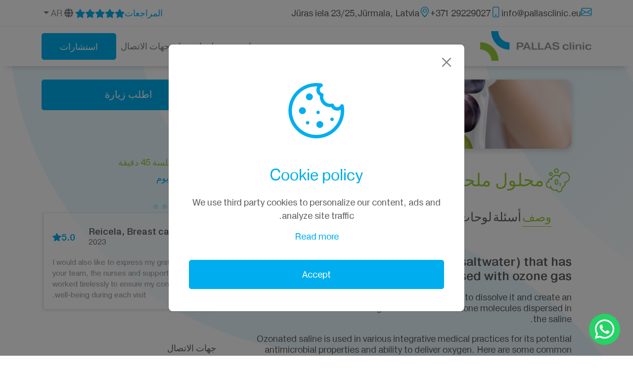

--- FILE ---
content_type: text/html; charset=utf-8
request_url: https://pallasclinic.eu/ar/products/ozonepost3
body_size: 12111
content:
<!DOCTYPE html>
<html lang="ar" dir="rtl" style="font-size: 18px;">
<head>
    <meta charset="UTF-8">
    <meta http-equiv="X-UA-Compatible" content="IE=edge">
    <meta name="viewport" content="width=device-width, initial-scale=1">
    <title>&#x645;&#x62D;&#x644;&#x648;&#x644; &#x645;&#x644;&#x62D;&#x64A; &#x645;&#x624;&#x648;&#x632;&#x648;&#x646;</title>
    <link rel="stylesheet" href="/css/main.min.css?v=lgqtgyZIQOEMb0FsvBtrP4zGc30TSkbrlgHH4MmjW44" />
    
    <meta property="og:url" content="https://pallasclinic.eu/ar/products/ozonepost3" />
    <meta property="og:title" content="&#x645;&#x62D;&#x644;&#x648;&#x644; &#x645;&#x644;&#x62D;&#x64A; &#x645;&#x624;&#x648;&#x632;&#x648;&#x646;" />
    <meta property='og:description' content="Ozonated saline is a solution of saline (saltwater) that has been infused with ozone gas.  This process involves bubbling ozone gas through saline to dissolve it and create an ozonated saline solution.The resulting solution contains ozone molecules dispersed in the saline.Ozonated saline is used in various integrative medical practices for its potential antimicrobial properties and ability to deliver oxygen. Here are some common applications:&#xA; 1. Wound care: Ozonated saline may be used topically to cleanse and disinfect wounds. It has an antimicrobial effect, which can help reduce the risk of infection and promote wound healing.&#xA; 2. Dental treatments: In dentistry, ozonated saline may be used for various purposes, including disinfection of dental cavities, periodontal pockets, and root canals. It is thought to have antimicrobial properties and may aid in treating oral infections.&#xA; 3. Sinus irrigation: Some individuals use ozonated saline as a nasal rinse or for sinus irrigation to alleviate symptoms of sinusitis, nasal congestion, or allergies. Ozone in the solution may help kill bacteria, fungi, or viruses in the nasal passages.&#xA; 4. Gastrointestinal concerns: Ozonated saline is occasionally utilized in rectal insufflation or rectal ozone therapy. The solution is introduced into the rectum with the aim of delivering ozone into the bloodstream. This therapy is sometimes advocated for gastrointestinal conditions, such as inflammatory bowel disease, although scientific evidence supporting its effectiveness is limited.&#xA;&#xA;&#xA;Important!&#xA;&#xA;When starting a course of therapy, a doctor&#x27;s consultation is required.&#xA;" />
    <meta property="og:image" content="https://pallasclinic.eu/_SiteFiles/CMS/c9a526c6-6143-43be-94c7-ab110fc64313-o-ozone-saline.jpg" />

</head>
<body class="d-flex flex-column" style="">
    
<header class="sticky-top">
    <div class="d-none d-lg-flex align-items-center top-bar">
<div class="d-flex align-items-center container justify-content-between">
    <div class="d-flex flex-row gap-3">
        <a class="contact-link" href="/cdn-cgi/l/email-protection#d9b0b7bfb699a9b8b5b5b8aabab5b0b7b0baf7bcac" aria-label="Email us at info@pallasclinic.eu">
            <div class="d-flex gap-2">
                <i class="bi-envelope"></i> 
                <div><span class="__cf_email__" data-cfemail="7f161119103f0f1e13131e0c1c131611161c511a0a">[email&#160;protected]</span></div>
            </div>
        </a>
        <a class="contact-link" href="tel:&#x2B;371 29229027" aria-label="Call us at &#x2B;371 29229027">
            <div class="d-flex gap-2">
                <i class="bi-phone"></i>
                <div dir="ltr">&#x2B;371 29229027</div>
            </div>
        </a>
        <a class="contact-link" href="https://goo.gl/maps/h92LmixT2midvGJu7" target="_blank" aria-label="Find us on Google Maps">
            <div class="d-flex gap-2">
                <i class="bi-geo-alt"></i>
                <div>J&#x16B;ras iela 23/25,J&#x16B;rmala, Latvia</div>                
            </div>
        </a>
    </div>
    <div class="d-flex align-items-center gap-4">
            <a href="/ar#review-section" class="d-flex align-items-center flex-nowrap p-0 gap-1" id="review-rating" aria-label="Read our customer reviews">
                &#x627;&#x644;&#x645;&#x631;&#x627;&#x62C;&#x639;&#x627;&#x62A;
                <i class="fa-solid fa-star"></i>
                <i class="fa-solid fa-star"></i>
                <i class="fa-solid fa-star"></i>
                <i class="fa-solid fa-star"></i>
                <i class="fa-solid fa-star"></i>
            </a>
        <div class="my-auto d-lg-block d-none">
            
<div class="dropdown" id="lang-bar">
    <div class=" text-center col-12 fw-light mx-auto mx-lg-0 dropdown-toggle py-3 py-lg-0" data-bs-toggle="dropdown" role="button"
         aria-haspopup="listbox" aria-expanded="false" aria-controls="language-menu" aria-label="Select language">
        <span class="text-uppercase">
            <i class="fa-solid fa-globe pe-1"></i>
            ar
        </span>
    </div>
    <div class="dropdown-menu">
        <div class="dropdown-item d-flex justify-content-between">
            <div class="d-flex gap-1">
                <div>
                    <img class="pb-1" src="/img/flags/ar.png">
                </div>
                <div>
                    &#x627;&#x644;&#x639;&#x631;&#x628;&#x64A;&#x629;
                </div>
            </div>
            <div><i class="fa-solid fa-check text-secondary"></i></div>
        </div>
        <hr class="dropdown-divider">
            <a href="/en/products/ozonepost3" class="dropdown-item d-flex gap-1 language-select-item" data-language-code="en">
                <div>
                    <img class="pb-1 " src="/img/flags/en.png">
                </div>
                <div>
                    English
                </div>
            </a>
            <a href="/lv/products/ozonepost3" class="dropdown-item d-flex gap-1 language-select-item" data-language-code="lv">
                <div>
                    <img class="pb-1 " src="/img/flags/lv.png">
                </div>
                <div>
                    Latvie&#x161;u
                </div>
            </a>
            <a href="/ru/products/ozonepost3" class="dropdown-item d-flex gap-1 language-select-item" data-language-code="ru">
                <div>
                    <img class="pb-1 " src="/img/flags/ru.png">
                </div>
                <div>
                    &#x420;&#x443;&#x441;&#x441;&#x43A;&#x438;&#x439;
                </div>
            </a>
            <a href="/es/products/ozonepost3" class="dropdown-item d-flex gap-1 language-select-item" data-language-code="es">
                <div>
                    <img class="pb-1 " src="/img/flags/es.png">
                </div>
                <div>
                    Espa&#xF1;ol
                </div>
            </a>
            <a href="/vi/products/ozonepost3" class="dropdown-item d-flex gap-1 language-select-item" data-language-code="vi">
                <div>
                    <img class="pb-1 " src="/img/flags/vi.png">
                </div>
                <div>
                    Ti&#xEA;&#x301;ng Vi&#x1EC7;t
                </div>
            </a>
    </div>
</div>

        </div>
    </div>
</div>
    </div>
    <nav class="navbar navbar-expand-lg" aria-label="Main site navigation">
        <div class="container gap-3 gap-lg-0 flex-nowrap">
            <a class="navbar-brand m-0" href="/ar/" aria-label="Pallas Clinic home">
                <img src="/_SiteFiles/CMS/f7dd5bdf-2be4-4231-9a09-71e39a7980d4-pallas-logo.png" alt="logo" />
            </a>
            <div class="d-flex gap-3">
                <a class="d-block d-lg-none" href="tel:&#x2B;371 29229027" aria-label="Call us at &#x2B;371 29229027"><i class="bi-phone fs-2x"></i></a>
                <a class="d-block d-lg-none" href="https://goo.gl/maps/h92LmixT2midvGJu7" target="_blank" aria-label="Find us on Google Maps"><i class="bi-geo-alt fs-2x"></i></a>
                <button class="navbar-toggler" type="button" data-bs-toggle="collapse" data-bs-target="#navbarNavDropdown" 
                        aria-controls="navbarNavDropdown" aria-expanded="false" aria-label="Toggle navigation">
                    <span role="button"><i class="bi-list fs-2x" aria-hidden="true"></i></span>
                </button>
            </div>
            <div class="collapse navbar-collapse justify-content-lg-end" id="navbarNavDropdown">
            <div class="d-flex gap-4 gap-xl-5">
                <div class="navbar-nav gap-xl-4">
                        <div class="nav-item dropdown mega-menu">
                            <a class="d-none d-lg-block nav-link" href="#" id="navbar-dropdown" role="button" aria-expanded="false" aria-haspopup="true" aria-controls="services-megamenu">
                                &#x62E;&#x62F;&#x645;&#x627;&#x62A; <i class="fa-solid fa-chevron-down fa-xs"></i>
                            </a>
                            <div class="d-block d-lg-none bg-light sticky-top">
<div class="d-flex flex-column align-items-stretch mobile-menu-header">
    <div class="d-flex justify-content-between mb-3 align-items-center">
        <h4 class="m-0">&#x642;&#x627;&#x626;&#x645;&#x629; &#x637;&#x639;&#x627;&#x645;</h4>
        <a href="#" id="close-mobile-nav" data-bs-toggle="collapse"
           data-bs-target="#navbarNavDropdown" aria-controls="navbarNavDropdown">
            <span class="sr-only">Close menu</span><i class="bi-x fs-2x"></i>
        </a>
    </div>
    <div class="pb-3">
        <a class="btn btn-primary d-grid col-12 col-sm-6 col-md-4 mx-auto mx-sm-0"
           data-ajax-url="/ar/reservation/reservationform" data-ajax="true" data-ajax-update="#formModal"
           data-ajax-success="FormComponentsJs.ajaxFormLoaded" data-bs-toggle="modal" data-bs-target="#formModal">
            &#x627;&#x637;&#x644;&#x628; &#x627;&#x633;&#x62A;&#x634;&#x627;&#x631;&#x629;
        </a>
    </div>
</div>
                            </div>
                            <div class="py-0 dropdown-menu" aria-labelledby="navbar-dropdown">
                                    <div class="d-flex justify-content-between flex-wrap menu-list">
                                            <div class="col-2">
        <div class="d-flex d-lg-none  mb-lg-2 list-title oncology">
            <div class="d-flex flex-row align-items-center justify-content-between w-100">
                <div class="d-flex gap-2 align-items-center">
                    <img class="m-0" src="/_SiteFiles/CMS/c105068a-e02b-4806-a8f2-bd054f8ef763-oncology-colour.png" />
                    <div>&#x639;&#x644;&#x645; &#x627;&#x644;&#x623;&#x648;&#x631;&#x627;&#x645;</div>
                </div>
                <div>
                        <i class="d-block m-0 fa-solid fa-chevron-left"></i>
                </div>
            </div>
        </div>
        <a href="/ar#oncology-section"
           class="d-block mb-lg-2 list-title oncology">
            <div class="d-none d-lg-block w-100">
                <div class="d-flex gap-2 align-items-center">
                    <img class="m-0" src="/_SiteFiles/CMS/c105068a-e02b-4806-a8f2-bd054f8ef763-oncology-colour.png" />
                    <div>&#x639;&#x644;&#x645; &#x627;&#x644;&#x623;&#x648;&#x631;&#x627;&#x645;</div>
                </div>
           </div>
        </a>


    <a class="d-none d-lg-block menu-product text-end mb-lg-2 px-4 px-lg-0 py-3 py-lg-0" href="/ar/products/oncologypost1">
        &#x627;&#x644;&#x639;&#x644;&#x627;&#x62C; &#x628;&#x627;&#x644;&#x62E;&#x644;&#x627;&#x64A;&#x627; &#x627;&#x644;&#x645;&#x62A;&#x63A;&#x635;&#x646;&#x629; (DCT)
     </a>
    <a class="d-none d-lg-block menu-product text-end mb-lg-2 px-4 px-lg-0 py-3 py-lg-0" href="/ar/products/oncologypost2">
        &#x627;&#x644;&#x639;&#x644;&#x627;&#x62C; &#x628;&#x627;&#x644;&#x62E;&#x644;&#x627;&#x64A;&#x627; &#x627;&#x644;&#x645;&#x633;&#x62A;&#x62D;&#x62B;&#x629; &#x628;&#x627;&#x644;&#x62E;&#x644;&#x627;&#x64A;&#x627; &#x627;&#x644;&#x630;&#x627;&#x62A;&#x64A;&#x629; (CIK)
     </a>
    <a class="d-none d-lg-block menu-product text-end mb-lg-2 px-4 px-lg-0 py-3 py-lg-0" href="/ar/products/oncologypost3">
        &#x62E;&#x644;&#x627;&#x64A;&#x627; &#x62A;&#x64A;
     </a>
    <a class="d-none d-lg-block menu-product text-end mb-lg-2 px-4 px-lg-0 py-3 py-lg-0" href="/ar/products/oncologypost11">
        &#x627;&#x644;&#x639;&#x644;&#x627;&#x62C; &#x628;&#x627;&#x644;&#x623;&#x648;&#x632;&#x648;&#x646;
     </a>
    <a class="d-none d-lg-block menu-product text-end mb-lg-2 px-4 px-lg-0 py-3 py-lg-0" href="/ar/products/oncologypost4">
        &#x627;&#x644;&#x639;&#x644;&#x627;&#x62C; &#x627;&#x644;&#x641;&#x64A;&#x631;&#x648;&#x633;&#x64A;
     </a>
    <a class="d-none d-lg-block menu-product text-end mb-lg-2 px-4 px-lg-0 py-3 py-lg-0" href="/ar/products/oncologypost5">
        &#x627;&#x644;&#x62D;&#x642;&#x646; &#x627;&#x644;&#x628;&#x64A;&#x648;&#x644;&#x648;&#x62C;&#x64A;
     </a>
    <a class="d-none d-lg-block menu-product text-end mb-lg-2 px-4 px-lg-0 py-3 py-lg-0" href="/ar/products/oncologypost6">
        &#x639;&#x644;&#x627;&#x62C; &#x627;&#x644;&#x647;&#x62F;&#x627;&#x644; &#x628;&#x627;&#x644;&#x647;&#x64A;&#x644;&#x643;&#x633;&#x648;&#x631;
     </a>
    <a class="d-none d-lg-block menu-product text-end mb-lg-2 px-4 px-lg-0 py-3 py-lg-0" href="/ar/products/oncologypost9">
        &#x62A;&#x648;&#x641;&#x64A;&#x631; &#x631;&#x639;&#x627;&#x64A;&#x629; &#x645;&#x64A;&#x633;&#x648;&#x631;&#x629; &#x627;&#x644;&#x62A;&#x643;&#x644;&#x641;&#x629; &#x639;&#x646; &#x628;&#x639;&#x62F;
     </a>
    <a class="d-none d-lg-block menu-product text-end mb-lg-2 px-4 px-lg-0 py-3 py-lg-0" href="/ar/products/oncologypost10">
        &#x625;&#x639;&#x627;&#x62F;&#x629; &#x627;&#x644;&#x62A;&#x623;&#x647;&#x64A;&#x644; &#x628;&#x639;&#x62F; &#x627;&#x644;&#x639;&#x644;&#x627;&#x62C; &#x627;&#x644;&#x643;&#x64A;&#x645;&#x64A;&#x627;&#x626;&#x64A;
     </a>
                                            </div>
                                        <div class="d-flex flex-column gap-0 gap-lg-5 col-2">
                                                <div>
        <div class="d-flex d-lg-none  mb-lg-2 list-title ozone">
            <div class="d-flex flex-row align-items-center justify-content-between w-100">
                <div class="d-flex gap-2 align-items-center">
                    <img class="m-0" src="/_SiteFiles/CMS/4a4354c7-e525-40e6-af5b-6d83009dd16a-ozone-colour.png" />
                    <div>&#x627;&#x644;&#x639;&#x644;&#x627;&#x62C; &#x628;&#x627;&#x644;&#x623;&#x648;&#x632;&#x648;&#x646;</div>
                </div>
                <div>
                        <i class="d-block m-0 fa-solid fa-chevron-left"></i>
                </div>
            </div>
        </div>
        <a href="/ar#ozone-section"
           class="d-block mb-lg-2 list-title ozone">
            <div class="d-none d-lg-block w-100">
                <div class="d-flex gap-2 align-items-center">
                    <img class="m-0" src="/_SiteFiles/CMS/4a4354c7-e525-40e6-af5b-6d83009dd16a-ozone-colour.png" />
                    <div>&#x627;&#x644;&#x639;&#x644;&#x627;&#x62C; &#x628;&#x627;&#x644;&#x623;&#x648;&#x632;&#x648;&#x646;</div>
                </div>
           </div>
        </a>


    <a class="d-none d-lg-block menu-product text-end mb-lg-2 px-4 px-lg-0 py-3 py-lg-0" href="/ar/products/ozonepost1">
        &#x627;&#x644;&#x639;&#x644;&#x627;&#x62C; &#x627;&#x644;&#x630;&#x627;&#x62A;&#x64A;
     </a>
    <a class="d-none d-lg-block menu-product text-end mb-lg-2 px-4 px-lg-0 py-3 py-lg-0" href="/ar/products/ozonepost2">
        &#x639;&#x644;&#x627;&#x62C; &#x627;&#x644;&#x645;&#x633;&#x62A;&#x642;&#x64A;&#x645; &#x628;&#x627;&#x644;&#x623;&#x648;&#x632;&#x648;&#x646;
     </a>
    <a class="d-none d-lg-block menu-product text-end mb-lg-2 px-4 px-lg-0 py-3 py-lg-0" href="/ar/products/ozonepost3">
        &#x645;&#x62D;&#x644;&#x648;&#x644; &#x645;&#x644;&#x62D;&#x64A; &#x645;&#x624;&#x648;&#x632;&#x648;&#x646;
     </a>
                                                </div>
                                        </div>
                                        <div class="col-2 last-open">
                                                <div class="d-flex d-lg-block mb-lg-2 list-title align-items-center consultations justify-content-between w-100">
                                                    <div class="d-flex gap-2 align-items-center">
                                                        <img class="m-0" src="/_SiteFiles/CMS/2c20e227-00a7-446b-a90b-61139590c799-consultation-colour.png" />
                                                        <div>&#x627;&#x633;&#x62A;&#x634;&#x627;&#x631;&#x627;&#x62A;</div>
                                                    </div>
                                                        <i class="d-block m-0 d-lg-none fa-solid fa-chevron-left"></i>
                                                </div>


    <a class="d-none d-lg-block menu-product text-end mb-lg-2 px-4 px-lg-0 py-3 py-lg-0" href="/ar/products/consultationspost1">
        &#x627;&#x62E;&#x62A;&#x635;&#x627;&#x635;&#x64A; &#x627;&#x644;&#x645;&#x646;&#x627;&#x639;&#x629;
     </a>
    <a class="d-none d-lg-block menu-product text-end mb-lg-2 px-4 px-lg-0 py-3 py-lg-0" href="/ar/products/consultationspost2">
        &#x623;&#x62E;&#x635;&#x627;&#x626;&#x64A; &#x627;&#x644;&#x623;&#x648;&#x631;&#x627;&#x645; &#x648;&#x627;&#x644;&#x645;&#x646;&#x627;&#x639;&#x629;
     </a>
    <a class="d-none d-lg-block menu-product text-end mb-lg-2 px-4 px-lg-0 py-3 py-lg-0" href="/ar/products/consultationspost3">
        &#x637;&#x628;&#x64A;&#x628; &#x627;&#x644;&#x623;&#x633;&#x631;&#x629;
     </a>
                                        </div>
                                    </div>
                            </div>
                        </div>
                        <div class="nav-item">
                            <a class="nav-link" href="/ar#aboutUs" aria-label="Scroll to About Us section">&#x645;&#x639;&#x644;&#x648;&#x645;&#x627;&#x62A; &#x639;&#x646;&#x627;</a>
                        </div>
                        <div class="nav-item">
                            <a class="nav-link" href="/ar#contact-us" aria-label="Scroll to Contacts section">&#x62C;&#x647;&#x627;&#x62A; &#x627;&#x644;&#x627;&#x62A;&#x635;&#x627;&#x644;</a>
                        </div>
                        <div class="nav-item d-lg-none">
<div class="d-flex flex-column flex-grow ">
    <div class="mobile-menu-footer">
        <div class="d-flex flex-column py-4 gap-3 contact-links">
            <a class="contact-link" href="/cdn-cgi/l/email-protection#b9d0d7dfd6f9c9d8d5d5d8cadad5d0d7d0da97dccc"><i class="bi-envelope"></i>  <span class="__cf_email__" data-cfemail="8de4e3ebe2cdfdece1e1ecfeeee1e4e3e4eea3e8f8">[email&#160;protected]</span></a>
            <a class="contact-link" href="tel:&#x2B;371 29229027"><i class="bi-phone"></i> &#x2B;371 29229027</a>
            <a class="contact-link" href="https://goo.gl/maps/h92LmixT2midvGJu7" target="_blank"><i class="bi-geo-alt"></i>  J&#x16B;ras iela 23/25,J&#x16B;rmala, Latvia</a>
        </div>
        <div class="d-flex justify-content-center gap-3 mb-4 pb-3">
            <div class="social-links">
                <a href="https://www.facebook.com/pallasclinic/" target="_blank"><i class="fa-brands fa-facebook"></i></a>
                <a href="https://instagram.com/pallas_clinic?igshid=MzRlODBiNWFlZA==" class="instagram-link" target="_blank"><i class="fa-brands fa-instagram"></i></a>
            </div>
        </div>
        <div class="my-auto col-12 d-flex d-lg-none text-center justify-content-center">
            <div class="my-auto col-12 col-sm-6 d-block">
                
<div class="dropdown" id="lang-bar">
    <div class=" text-center col-12 fw-light mx-auto mx-lg-0 dropdown-toggle py-3 py-lg-0" data-bs-toggle="dropdown" role="button"
         aria-haspopup="listbox" aria-expanded="false" aria-controls="language-menu" aria-label="Select language">
        <span class="text-uppercase">
            <i class="fa-solid fa-globe pe-1"></i>
            ar
        </span>
    </div>
    <div class="dropdown-menu">
        <div class="dropdown-item d-flex justify-content-between">
            <div class="d-flex gap-1">
                <div>
                    <img class="pb-1" src="/img/flags/ar.png">
                </div>
                <div>
                    &#x627;&#x644;&#x639;&#x631;&#x628;&#x64A;&#x629;
                </div>
            </div>
            <div><i class="fa-solid fa-check text-secondary"></i></div>
        </div>
        <hr class="dropdown-divider">
            <a href="/en/products/ozonepost3" class="dropdown-item d-flex gap-1 language-select-item" data-language-code="en">
                <div>
                    <img class="pb-1 " src="/img/flags/en.png">
                </div>
                <div>
                    English
                </div>
            </a>
            <a href="/lv/products/ozonepost3" class="dropdown-item d-flex gap-1 language-select-item" data-language-code="lv">
                <div>
                    <img class="pb-1 " src="/img/flags/lv.png">
                </div>
                <div>
                    Latvie&#x161;u
                </div>
            </a>
            <a href="/ru/products/ozonepost3" class="dropdown-item d-flex gap-1 language-select-item" data-language-code="ru">
                <div>
                    <img class="pb-1 " src="/img/flags/ru.png">
                </div>
                <div>
                    &#x420;&#x443;&#x441;&#x441;&#x43A;&#x438;&#x439;
                </div>
            </a>
            <a href="/es/products/ozonepost3" class="dropdown-item d-flex gap-1 language-select-item" data-language-code="es">
                <div>
                    <img class="pb-1 " src="/img/flags/es.png">
                </div>
                <div>
                    Espa&#xF1;ol
                </div>
            </a>
            <a href="/vi/products/ozonepost3" class="dropdown-item d-flex gap-1 language-select-item" data-language-code="vi">
                <div>
                    <img class="pb-1 " src="/img/flags/vi.png">
                </div>
                <div>
                    Ti&#xEA;&#x301;ng Vi&#x1EC7;t
                </div>
            </a>
    </div>
</div>

            </div>
        </div>
    </div>
</div>
                        </div>
                    </div>
                    <div class="d-flex align-items-center">
                        <a class="d-none d-lg-block btn btn-primary" data-ajax-url="/ar/reservation/reservationform"
                           data-ajax="true" data-ajax-update="#formModal" data-ajax-success="FormComponentsJs.ajaxFormLoaded"
                           data-bs-toggle="modal" data-bs-target="#formModal">
                            &#x627;&#x633;&#x62A;&#x634;&#x627;&#x631;&#x627;&#x62A;
                        </a>
                    </div>
               </div>
            </div>
        </div>
    </nav>
</header>
    <main role="main" class="flex-grow-1">
        
<div class="container product-page mt-4">
    <a class="btn btn-primary btn-mobile w-100 mb-3 d-block d-lg-none" data-ajax-url="/ar/reservation/reservationform?product=%D9%85%D8%AD%D9%84%D9%88%D9%84%20%D9%85%D9%84%D8%AD%D9%8A%20%D9%85%D8%A4%D9%88%D8%B2%D9%88%D9%86"
       data-ajax="true" data-ajax-update="#formModal" data-ajax-success="FormComponentsJs.ajaxFormLoaded" data-bs-toggle="modal" data-bs-target="#formModal">
        &#x627;&#x637;&#x644;&#x628; &#x632;&#x64A;&#x627;&#x631;&#x629;
    </a>
    <div class="row row-cols-1 row-cols-lg-2 ">
        <div class="col col-lg-8 pe-lg-5 ozone">
            <img src="/_SiteFiles/CMS/d92f9c0e-054d-4115-9c8d-4cd27ebf4b0a-b-imune-banner.png" class="product-banner img-fluid mb-2" alt="product-banner" />
            <div class="d-flex align-items-center justify-content-start my-4 gap-3">
                <img src="/_SiteFiles/CMS/4a4354c7-e525-40e6-af5b-6d83009dd16a-ozone-colour.png" class="icon-size-56" alt="product-icon" />
                <h2 class="text-start m-0">&#x645;&#x62D;&#x644;&#x648;&#x644; &#x645;&#x644;&#x62D;&#x64A; &#x645;&#x624;&#x648;&#x632;&#x648;&#x646;</h2>
            </div>
            <ul class="nav flex-row mb-4 gap-2 gap-md-5">
                <li class="nav-item">
                    <button class="nav-link active btn p-0" data-bs-toggle="tab" data-bs-target="#home-tab-pane" type="button">
                        &#x648;&#x635;&#x641;
                    </button>
                </li>
                    <li class="nav-item">
                        <button class="nav-link btn p-0" data-bs-toggle="tab" data-bs-target="#profile-tab-pane" type="button">
                            &#x623;&#x633;&#x626;&#x644;&#x629;
                        </button>
                    </li>
                    <li class="nav-item">
                        <button class="nav-link btn p-0" data-bs-toggle="tab" data-bs-target="#contact-tab-pane" type="button">
                            &#x644;&#x648;&#x62D;&#x627;&#x62A; &#x627;&#x644;&#x62A;&#x62D;&#x644;&#x64A;&#x644;
                        </button>
                    </li>
            </ul>
            <div class="tab-content">
                <div class="tab-pane fade show active" id="home-tab-pane" aria-labelledby="home-tab" tabindex="0">
                    <p><span class="h4"><br>Ozonated saline is a solution of saline (saltwater) that has been infused with ozone gas. </span> </p><p>This process involves bubbling ozone gas through saline to dissolve it and create an ozonated saline solution.The resulting solution contains ozone molecules dispersed in the saline.</p><p>Ozonated saline is used in various integrative medical practices for its potential antimicrobial properties and ability to deliver oxygen. Here are some common applications:
</p><p><b> 1. Wound care: </b></p><p>Ozonated saline may be used topically to cleanse and disinfect wounds. It has an antimicrobial effect, which can help reduce the risk of infection and promote wound healing.
</p><p><b> 2. Dental treatments: </b></p><p>In dentistry, ozonated saline may be used for various purposes, including disinfection of dental cavities, periodontal pockets, and root canals. It is thought to have antimicrobial properties and may aid in treating oral infections.
</p><p><b> 3. Sinus irrigation: </b></p><p>Some individuals use ozonated saline as a nasal rinse or for sinus irrigation to alleviate symptoms of sinusitis, nasal congestion, or allergies. Ozone in the solution may help kill bacteria, fungi, or viruses in the nasal passages.
</p><p><b> 4. Gastrointestinal concerns: </b></p><p>Ozonated saline is occasionally utilized in rectal insufflation or rectal ozone therapy. The solution is introduced into the rectum with the aim of delivering ozone into the bloodstream. This therapy is sometimes advocated for gastrointestinal conditions, such as inflammatory bowel disease, although scientific evidence supporting its effectiveness is limited.</p><p><br></p><p>
</p>
<div style="border: 1.5px solid #5fcdf66e;border-radius: 5px;background: #e3f7ff8f;padding: 28px 24px 14px;color: #00baff;">
<p style="font-weight: 500;font-size: 1.15rem;"><b>Important!</b></p>
<p style="font-weight: 500;">
When starting a course of therapy, a doctor's consultation is required.</p>
</div>
                    <div class="my-5 mb-0">
                        <h5>&#x64A;&#x634;&#x627;&#x631;&#x643;</h5>
                        <div class="social-links my-4">
                            <div data-href="https://pallasclinic.eu/ar/products/ozonepost3" data-layout="button" data-size="small" class="fb-share-button d-inline-flex">
                                <a href="https://www.facebook.com/sharer/sharer.php?u=https://pallasclinic.eu/ar/products/ozonepost3&src=sdkpreparse"
                                   class="p-1 h5 m-0 fb-xfbml-parse-ignore" target="_blank">
                                    <i class="fa-brands fa-facebook"></i>
                                </a>
                            </div>
                            <a href="https://www.twitter.com/intent/tweet?text=https://pallasclinic.eu/ar/products/ozonepost3" target="_blank" class="twitter-link"><i class="fa-brands fa-twitter"></i></a>
                            <a href="http://www.linkedin.com/shareArticle?mini=true&url=https://pallasclinic.eu/ar/products/ozonepost3&title=&#x645;&#x62D;&#x644;&#x648;&#x644; &#x645;&#x644;&#x62D;&#x64A; &#x645;&#x624;&#x648;&#x632;&#x648;&#x646;"
                               class="p-1 h5 m-0" target="_blank">
                                <i class="fa-brands fa-linkedin-in"></i>
                            </a>
                        </div>
                    </div>
                </div>
                    <div class="tab-pane fade" id="profile-tab-pane" aria-labelledby="profile-tab" tabindex="0">
                        <p>Before undergoing infusion therapy, it's important to ask your doctor or healthcare provider several questions to ensure that you are well-prepared and that the procedure goes smoothly. </p><p>Here are some questions you might consider asking:</p>
<ul><li><span>What specific medication or solution will be used in the infusion?</span></li><li>How long will the infusion session take?</li><li>Are there any special instructions I need to follow before the infusion?</li><li>Should I eat or drink anything before the procedure?</li><li>What are the potential side effects or risks associated with this therapy?</li><li>Could you explain the process of the infusion to me?</li><li>How can I contact medical staff if I have questions or issues during or after the infusion?</li><li>Do I have any known medications or allergies that could affect this procedure?</li><li>Could this therapy interact with any other medications I'm currently taking?</li><li>What symptoms or side effects should I report after the infusion?</li><li>How often will I need to receive this therapy?</li><li>Are there any tests I need to have before or after the infusion?</li><li>What are the expected benefits of this infusion therapy?</li><li>Are there any dietary or activity restrictions I should follow before or after the infusion?</li><li>How will I know if the infusion therapy is working for me?</li><li>Is there any additional information or resources you can provide to help me understand this therapy better?<br><br></li></ul><p><font color="#00aeef"><span class="h5"></span></font></p>

<p><b>These questions can help you gain a clearer understanding of the infusion therapy, its purpose, and what to expect. </b></p><p><br></p>

<div style="border: 1.5px solid #5fcdf66e;border-radius: 5px;background: #e3f7ff8f;padding: 28px 24px 14px;color: #00baff;">
<p style="font-weight: 500;font-size: 1.15rem;"><b>Important!</b></p>
<p style="font-weight: 500;">
Open communication with your healthcare provider is key to ensuring that you have a safe and effective treatment experience.</p>
</div>

                    </div>
                    <div class="tab-pane fade" id="contact-tab-pane" aria-labelledby="contact-tab" tabindex="0">
                            <h5 class="text-primary">&#x644;&#x648;&#x62D;&#x629; &#x627;&#x644;&#x623;&#x648;&#x632;&#x648;&#x646;</h5>
                            <div class="my-4">
                                Here is an outline of the blood tests you will need prior to your visit based on your needs and lifestyle.
                            </div>
                            <div class="d-flex gap-3">
                                <button class="btn btn-outline-primary mb-4" id="printProduct" value="b77151e2-ed74-4e56-8d64-f1f8225e8e8e">
                                    <i class="bi bi-printer"></i>
                                    &#x645;&#x637;&#x628;&#x639;&#x629;
                                </button>
                                <form method="POST" id="downloadForm" class="download-form">
                                    <input type="hidden" id="productId" value="b77151e2-ed74-4e56-8d64-f1f8225e8e8e" name="productId">
                                    <button type="submit" id="downloadProduct" class="btn btn-outline-primary mb-4" formaction="/products/product?handler=ExportToPdf">
                                        <i class="bi bi-download"></i>
                                        &#x62A;&#x62D;&#x645;&#x64A;&#x644;
                                    </button>
                                <input name="__RequestVerificationToken" type="hidden" value="CfDJ8D_rNIUmkIlCl0me9-sPzJSo1ToMy04g9mS8tfvZq7E_M05NMg1eePfb7xxooW4kWL3L6xpDWP062ZtwKrmPh_m1nGGnYklrAM2fKwhdutxWMxfQCEDpXsFJmT61jFeh93EpPCrie8Sz12hTLFxhENc" /></form>
                            </div>
                            <div>
                                
<div class="block">
    <table class="table border-primary">
<colgroup>
<col style="width:25%">
<col style="width:75%">
<col>
</colgroup>
<thead>
<tr>
<th>EGL code </th>
<th>Analysis Panels</th>
</tr>
</thead>
<tbody>
<tr>
  <td colspan="3" class="">Hematology</td>
</tr>
<tr>
<th>3640</th>
<td>Complete blood count (clinical blood count, leukocyte formula, EAG)</td>
</tr>
 
<tr>
  <td colspan="3" class="">Coagulopathy</td>
</tr>
<tr>
<th>3747</th>
<td>APTL-Activated partial thromboplastin time</td></tr>
  <tr>
<th>0000</th>
<td>INR</td></tr>
<tr><th>3738</th>
<td>Fibrinogen</td></tr>
  <tr><th>3648</th>
<td>Bleeding time</td></tr>
  <tr>
  <td colspan="3" class="">Glucose regulation</td>
</tr>
<tr>
<th>3749</th>
<td>Glycated hemoglobin (HbA1c)</td>
</tr>
  
</tbody>
</table>
</div>

                            </div>
                    </div>
            </div>
        </div>
        <div class="col col-lg-4 mb-4 side-content h-50 ">
            <a class="btn btn-primary w-100 mb-3 d-none d-lg-block" data-ajax-url="/ar/reservation/reservationform?product=%D9%85%D8%AD%D9%84%D9%88%D9%84%20%D9%85%D9%84%D8%AD%D9%8A%20%D9%85%D8%A4%D9%88%D8%B2%D9%88%D9%86"
               data-ajax="true" data-ajax-update="#formModal" data-ajax-success="FormComponentsJs.ajaxFormLoaded" data-bs-toggle="modal" data-bs-target="#formModal">
                &#x627;&#x637;&#x644;&#x628; &#x632;&#x64A;&#x627;&#x631;&#x629;
            </a>
                <div class="features my-4 d-flex flex-column gap-3">
                    <h6>
                        &#x633;&#x645;&#x627;&#x62A;
                    </h6>
        <div class="d-flex align-items-center gap-3">
            <div class="img-container d-flex align-items-center justify-content-center">
                <img src="/img/tag-faces.svg" alt="feature" />
            </div>
            <div class="feature-1">
                &#x63A;&#x64A;&#x631; &#x645;&#x624;&#x644;&#x645;
            </div>
        </div>
        <div class="d-flex align-items-center gap-3">
            <div class="img-container d-flex align-items-center justify-content-center">
                <img src="/img/vector.svg" alt="feature" />
            </div>
            <div class="feature-2">
                &#x627;&#x644;&#x648;&#x642;&#x62A;: &#x62C;&#x644;&#x633;&#x629; 45 &#x62F;&#x642;&#x64A;&#x642;&#x629;
            </div>
        </div>
        <div class="d-flex align-items-center gap-3">
            <div class="img-container d-flex align-items-center justify-content-center">
                <img src="/img/find-in-page.svg" alt="feature" />
            </div>
            <div class="feature-3">
                &#x627;&#x644;&#x646;&#x62A;&#x627;&#x626;&#x62C;: 1 &#x64A;&#x648;&#x645;
            </div>
        </div>
                </div>
            <div class="my-4 d-flex flex-column gap-3">
                <div class="d-flex align-items-center">
                    <h6 class="m-0">&#x627;&#x644;&#x645;&#x631;&#x627;&#x62C;&#x639;&#x627;&#x62A;</h6>
                    <div class="swiper-pagination"></div>
                </div>
                <div class="swiper w-100 p-0">
                    <div class="slide-content-reviews-product text-center">
                        <div class="swiper-wrapper">
                                <div class="swiper-slide text-center d-flex justify-content-center m-0">
                                    
<div class="card side-review-card mb-3">
    <div class="card-body flex-grow-0 pb-0 mt-2">
        <div class="d-flex align-items-center justify-content-between">
            <div class="d-flex align-items-center gap-2">
                <img src="/_SiteFiles/CMS/feb0f8b0-feb9-4fd8-8c29-bace98304c6a-flag-usa.png" alt="Review" />
                <div class="text-start">
                    <h5 class="card-title m-0">Reicela, Breast cancer</h5>
                    <div class="text-muted small">2023</div>
                </div>
            </div>
            <div class="d-flex align-items-center gap-1 text-primary ">
                <h5 class="m-0">5.0</h5><i class="bi bi-star-fill"></i>
            </div>
        </div>
    </div>
    <div class="text-start p-3">
        <p class="card-text text-muted opacity-75">
            I would also like to express my gratitude to your team, the nurses and support staff who worked tirelessly to ensure my comfort and well-being during each visit. 
        </p>
    </div>
    <a href="/ar/reviews/reviewblog/review7" class="stretched-link"></a>
</div>

                                </div>
                                <div class="swiper-slide text-center d-flex justify-content-center m-0">
                                    
<div class="card side-review-card mb-3">
    <div class="card-body flex-grow-0 pb-0 mt-2">
        <div class="d-flex align-items-center justify-content-between">
            <div class="d-flex align-items-center gap-2">
                <img src="/_SiteFiles/CMS/a9fd1ed5-0366-4304-984a-59641bbd81b4-flag-uk.png" alt="Review" />
                <div class="text-start">
                    <h5 class="card-title m-0">Cristina, Breast cancer</h5>
                    <div class="text-muted small">August 2022</div>
                </div>
            </div>
            <div class="d-flex align-items-center gap-1 text-primary ">
                <h5 class="m-0">5.0</h5><i class="bi bi-star-fill"></i>
            </div>
        </div>
    </div>
    <div class="text-start p-3">
        <p class="card-text text-muted opacity-75">
            You have not only played a significant role in my journey to recovery but have also left an indelible mark on my life. Your unwavering commitment to your patients and the field of oncology is truly commendable.
        </p>
    </div>
    <a href="/ar/reviews/reviewblog/review6" class="stretched-link"></a>
</div>

                                </div>
                                <div class="swiper-slide text-center d-flex justify-content-center m-0">
                                    
<div class="card side-review-card mb-3">
    <div class="card-body flex-grow-0 pb-0 mt-2">
        <div class="d-flex align-items-center justify-content-between">
            <div class="d-flex align-items-center gap-2">
                <img src="/_SiteFiles/CMS/a269073e-3466-4053-9bc8-596dbb15f4b8-flag-croatia.png" alt="Review" />
                <div class="text-start">
                    <h5 class="card-title m-0">Ivana, Brain tumour</h5>
                    <div class="text-muted small">May 2023</div>
                </div>
            </div>
            <div class="d-flex align-items-center gap-1 text-primary ">
                <h5 class="m-0">5.0</h5><i class="bi bi-star-fill"></i>
            </div>
        </div>
    </div>
    <div class="text-start p-3">
        <p class="card-text text-muted opacity-75">
            I would recommend Pallas Clinic and Dr. Inga and Elvira as assistants to everyone, because they really helped us a lot. It&#x27;s worth a try because there is always hope. 
        </p>
    </div>
    <a href="/ar/reviews/reviewblog/review5" class="stretched-link"></a>
</div>

                                </div>
                        </div>
                    </div>
                </div>
            </div>
            <div class="mt-4 d-flex flex-column gap-3">
                <h6>
                    &#x62C;&#x647;&#x627;&#x62A; &#x627;&#x644;&#x627;&#x62A;&#x635;&#x627;&#x644;
                </h6>
                <div>
                    <a class="d-flex align-items-center gap-3" href="tel:&#x2B;371 29229027">
                        <i class="bi-phone"></i>&#x2B;371 29229027
                    </a>
                </div>
                <div>
                    <a class="d-flex align-items-center gap-3" href="/cdn-cgi/l/email-protection#e38a8d858ca393828f8f8290808f8a8d8a80cd8696">
                        <i class="bi-envelope"></i> <span class="__cf_email__" data-cfemail="2f464149406f5f4e43434e5c4c434641464c014a5a">[email&#160;protected]</span>
                    </a>
                </div>
                <div>
                    <a class="d-flex align-items-center gap-3" href="https://goo.gl/maps/h92LmixT2midvGJu7" target="_blank">
                        <i class="bi-geo-alt"></i>J&#x16B;ras iela 23/25,J&#x16B;rmala, Latvia
                    </a>
                </div>
            </div>
        </div>
        <div class="col col-lg-8 pe-lg-5">
        </div>
    </div>
</div>
    </main>
        <footer>
    <div class="container">

<div class="d-flex flex-wrap justify-content-around logo-strip">

        <div class="logo-container">
            <img src="/_SiteFiles/CMS/19093b52-e6a4-4a53-a0ab-529166f8c81e-partner-HAB_herrman.png" alt="Pallas Clinic partner HAB" />
        </div>
        <div class="logo-container">
            <img src="/_SiteFiles/CMS/f4d0ea14-0ebd-4d56-96e6-5af723ccf44d-partner-LIAA.png" alt="Pallas Clinic partner LIAA" />
        </div>
        <div class="logo-container">
            <img src="/_SiteFiles/CMS/4788af12-726b-493e-b045-70453fbe9b3a-partner-medilink.png" alt="Pallas Clinic partner MEDILINK" />
        </div>
        <div class="logo-container">
            <img src="/_SiteFiles/CMS/eed55cad-c974-4bc8-8384-d181d3fa2f01-partner-oncology.png" alt="Pallas Clinic partner Oncology" />
        </div>
        <div class="logo-container">
            <img src="/_SiteFiles/CMS/440cf1e0-767c-4b6b-9e87-cfd4ca9ec2c9-partner-green-for-health.png" alt="Pallas Clinic partner Green for health" />
        </div>
        <div class="logo-container">
            <img src="/_SiteFiles/CMS/8e51fd5e-ffcc-464b-82bf-9de90d402fcb-partner-braun.jpg" alt="Partner Braun logo" />
        </div>
        <div class="logo-container">
            <img src="/_SiteFiles/CMS/3b7eec46-56cf-4887-89f7-7db329c4f218-ilstre-logo-top_2.png" alt="Partner Ilstre logo" />
        </div>
</div>    </div>
    <div class="footer-content">
        <div class="d-flex flex-column py-5 container">
            <div class="row flex-wrap mt-4 flex-xl-nowrap gap-xl-5">
                <div class="col-12 col-lg-4">
                    <a class="footer-logo" href="/ar/">
                        <img class="mb-4" src="/_SiteFiles/CMS/f7dd5bdf-2be4-4231-9a09-71e39a7980d4-pallas-logo.png" alt="pallas clinic logo" />
                    </a>
                    <div class="d-flex flex-column about-us-block">
                        <h5 class="footer-item-header">&#x645;&#x639;&#x644;&#x648;&#x645;&#x627;&#x62A; &#x639;&#x646;&#x627;</h5>
                        <p>عيادة بالاس هي عيادة طبية متكاملة ووقائية متخصصة في تقديم نهج شامل وشخصي لعلاج السرطان.</p>
<p>يشمل أخصائيو الرعاية الصحية في عيادتنا أخصائيو المناعة وأخصائيي الأورام وأخصائيي التغذية والمعالجين ، الذين يعملون معًا لتطوير خطة علاج مصممة خصيصًا لتلبية الاحتياجات الفردية لكل مريض.</p>
<p class="mb-5">عيادة بالاس - نحن نهتم!</p>
<p class="mb-5 fw-500"><b>1300-00104 رمز المؤسسة الطبية</b></p><p></p>
<p class="mb-1 fw-500"><img src="/_SiteFiles/CMS/0b7d8b4f-1153-4b21-ac04-70a8125dc7fc-certs_1.png" data-filename="certs_1.png" style="width: 358px; max-width: 100%; mix-blend-mode: darken;"></p><p class="mb-5 fw-500">LIAA agreement Nr. SKV-TL-2022/64<br></p>

                    </div>
                </div>
                <div class="d-flex flex-column flex-wrap col-12 col-lg-8">
                    <form class="d-none position-relative d-flex align-items-center subscribe-box" hidden>
                        <i class="position-absolute fa-regular fa-envelope"></i>
                        <input type="text" class="d-none d-md-inline-block form-control" placeholder="&#x627;&#x634;&#x62A;&#x631;&#x643; &#x641;&#x64A; &#x627;&#x644;&#x646;&#x634;&#x631;&#x629; &#x627;&#x644;&#x625;&#x62E;&#x628;&#x627;&#x631;&#x64A;&#x629; &#x648;&#x627;&#x644;&#x639;&#x631;&#x648;&#x636; &#x627;&#x644;&#x62E;&#x627;&#x635;&#x629;" />
                        <input type="text" class="d-inline-block d-md-none form-control" placeholder="&#x627;&#x634;&#x62A;&#x631;&#x643; &#x641;&#x64A; &#x627;&#x644;&#x646;&#x634;&#x631;&#x629; &#x627;&#x644;&#x625;&#x62E;&#x628;&#x627;&#x631;&#x64A;&#x629;" />
                        <button class="btn-subscribe" type="submit">
                            &#x64A;&#x634;&#x62A;&#x631;&#x643;
                        </button>
                    </form>
                    <div class="row flex-wrap mb-4 order-4 order-lg-0">
                        <div class="col-12 col-md">
                            <h5 class="footer-item-header">&#x633;&#x627;&#x639;&#x627;&#x62A; &#x627;&#x644;&#x639;&#x645;&#x644;</h5>
                            <p style="line-height: 26px">الاثنين : 08.00-15.00<br>يوم الثلاثاء : 08.00-15.00<br>الأربعاء: 08.00-15.00<br>يوم الخميس: 08.00-15.00<br>جمعة: 08.00-15.00<br>السبت: مغلق<br>الأحد: مغلق</p>
                        </div>
                        <div class="col-12 col-md d-flex flex-column">
                            <h5 class="footer-item-header">&#x62C;&#x647;&#x627;&#x62A; &#x627;&#x644;&#x627;&#x62A;&#x635;&#x627;&#x644;</h5>
                                <a class="contact-link mb-2" href="tel:&#x2B;371 29229027"><i class="bi-phone"></i>&#x2B;371 29229027</a>
                                <a class="contact-link mb-2" href="/cdn-cgi/l/email-protection#dbb2b5bdb49babbab7b7baa8b8b7b2b5b2b8f5beae"><i class="bi-envelope"></i> <span class="__cf_email__" data-cfemail="cea7a0a8a18ebeafa2a2afbdada2a7a0a7ade0abbb">[email&#160;protected]</span></a>
                                <a class="contact-link mb-2" href="https://goo.gl/maps/h92LmixT2midvGJu7" target="_blank"><i class="bi-geo-alt"></i>J&#x16B;ras iela 23/25,J&#x16B;rmala, Latvia</a>
                        </div>
                        <div class="col-12 col-md">
                            <h5 class="footer-item-header">&#x631;&#x648;&#x627;&#x628;&#x637; &#x627;&#x62C;&#x62A;&#x645;&#x627;&#x639;&#x64A;&#x629;</h5>
                            <div class="social-links">
                                <a href="https://www.facebook.com/pallasclinic/" target="_blank"><i class="fa-brands fa-facebook"></i></a>
                                <a href="https://instagram.com/pallas_clinic?igshid=MzRlODBiNWFlZA==" target="_blank" class="instagram-link"><i class="fa-brands fa-instagram"></i></a>
                            </div>
                        </div>
                    </div>

                    <div class="row flex-wrap flex-grow-1 order-3 order-lg-0" id="f-row-two">
                        <div class="d-flex flex-column col-12 col-md">
                            <h5 class="footer-item-header">&#x639;&#x64A;&#x627;&#x62F;&#x629;</h5>
                            <a class="mb-2" href="/ar#aboutUs">&#x645;&#x639;&#x644;&#x648;&#x645;&#x627;&#x62A; &#x639;&#x646;&#x627;</a>
                            <a class="mb-2" href="/ar#our-team">&#x641;&#x631;&#x64A;&#x642;&#x646;&#x627; &#x627;&#x644;&#x637;&#x628;&#x64A;</a>
                            <a class="mb-2" href="/ar#review-section">&#x627;&#x644;&#x645;&#x631;&#x627;&#x62C;&#x639;&#x627;&#x62A;</a>
                        </div>
                        <div class="d-flex flex-column col-12 col-md">
                            <h5 class="footer-item-header">&#x639;&#x644;&#x627;&#x62C;</h5>
                                    <a class="mb-2" href="/ar#oncology-section">&#x639;&#x644;&#x645; &#x627;&#x644;&#x623;&#x648;&#x631;&#x627;&#x645;</a>
                                    <a class="mb-2" href="/ar#ozone-section">&#x627;&#x644;&#x639;&#x644;&#x627;&#x62C; &#x628;&#x627;&#x644;&#x623;&#x648;&#x632;&#x648;&#x646;</a>
                            <a class="mb-2 ajax-form-link" data-ajax-url="/ar/reservation/reservationform" data-ajax="true"
                               data-ajax-update="#formModal" data-ajax-success="FormComponentsJs.ajaxFormLoaded" data-bs-toggle="modal"
                               data-bs-target="#formModal">&#x627;&#x633;&#x62A;&#x634;&#x627;&#x631;&#x627;&#x62A;</a>
                        </div>
                        <div class="d-flex flex-column col-12 col-md">
                            <h5 class="footer-item-header">&#x634;&#x631;&#x648;&#x637;</h5>
                            <a class="mb-2" href="/ar/legal/privacypolicy">&#x633;&#x64A;&#x627;&#x633;&#x629; &#x627;&#x644;&#x62E;&#x635;&#x648;&#x635;&#x64A;&#x629;</a>
                            <a class="mb-2" href="/ar/legal/terms">&#x634;&#x631;&#x648;&#x637; &#x627;&#x644;&#x62E;&#x62F;&#x645;&#x629;</a>
                        </div>

                    </div>
                </div>
            </div>
        </div>
    </div>
    <div class="text-center text-primary py-3" id="copyright-strip">
        &#xA9; 2026 Pallas Clinic
    </div>
</footer>
        <a class="d-flex justify-content-center align-items-center" href="https://wa.me/37129229027" id="whatsapp-link" target="_blank">
    <i class="fa-brands fa-whatsapp"></i>
</a>
    <div class="modal fade" id="formModal" data-bs-backdrop="static" data-bs-keyboard="false" tabindex="-1" 
 aria-labelledby="staticBackdropLabel" aria-hidden="true">
    <div class="modal-dialog modal-dialog-centered modal-fullscreen-lg-down">
        <div class="modal-content">
            <div class="modal-header">
                <button type="button" class="btn-close" data-bs-dismiss="modal" aria-label="Close"></button>
            </div>
            <div class="modal-body" id="">
            </div>
        </div>
    </div>
</div>
    <div class="modal fade" id="successModal" data-bs-keyboard="false" tabindex="-1" aria-labelledby="sucessful submission modal" aria-hidden="true">
    <div class="modal-dialog modal-dialog-centered modal-fullscreen-lg-down">
    <div class="modal-content">
        <div class="modal-header" id="success-header">
            <button type="button" class="btn-close" data-bs-dismiss="modal" aria-label="Close"></button>
        </div>
        <div class="modal-body">
            <div class="text-center px-4 pb-3" id="success-message">
    <i class="bi-check my-5 text-secondary fs-8x"></i>
    <h3 class="text-primary mb-4">&#x644;&#x642;&#x62F; &#x62A;&#x645; &#x62A;&#x642;&#x62F;&#x64A;&#x645; &#x637;&#x644;&#x628;&#x643; &#x628;&#x646;&#x62C;&#x627;&#x62D;.</h3>
    <p>نشكرك على تواصلك معنا، وسنقوم بمعالجة طلبك في أقرب وقت ممكن.</p><p>إذا كانت لديك أي أسئلة أخرى ، فلا تتردد في الاتصال بنا</p><p><a href="/cdn-cgi/l/email-protection#177e7971785767767b7b7664747b7e797e74397262"><span class="__cf_email__" data-cfemail="2f464149406f5f4e43434e5c4c434641464c014a5a">[email&#160;protected]</span></a></p>
</div>
            <div id="success-button"></div>
        </div>
    </div>
</div>
</div>

        <div class="modal" id="cookiesModal" tabindex="-1" data-bs-keyboard="false">
    <div class="modal-dialog modal-dialog-centered">
        <form method="post" action="/ar/legal/privacypolicy?handler=AgreeCookieUsage" data-ajax="true" data-ajax-success="MainJs.hideCookies">

            <div class="modal-content">
                <div class="modal-header">
                    <button type="button" class="btn-close" data-bs-dismiss="modal" aria-label="Close"></button>
                </div>

                <div class="cookie-img mx-auto py-3">
                    <img src="/img/cookie.png" alt="cookie image" />
                </div>
                <div class="modal-body text-center pb-4">
                    <h3 class="modal-title text-primary fw-normal pb-3">Cookie policy</h3>

                    We use third party cookies to personalize our content, ads and analyze site traffic.
                    <p class="pt-3">
                        <a class="" href="/ar/legal/privacypolicy" target="_blank">Read more</a>
                    </p>
                    <button type="submit" class="btn btn-primary col-11 my-3">Accept</button>
                </div>
            </div>
        <input name="__RequestVerificationToken" type="hidden" value="CfDJ8D_rNIUmkIlCl0me9-sPzJSo1ToMy04g9mS8tfvZq7E_M05NMg1eePfb7xxooW4kWL3L6xpDWP062ZtwKrmPh_m1nGGnYklrAM2fKwhdutxWMxfQCEDpXsFJmT61jFeh93EpPCrie8Sz12hTLFxhENc" /></form>
    </div>
</div>

    <script data-cfasync="false" src="/cdn-cgi/scripts/5c5dd728/cloudflare-static/email-decode.min.js"></script><script src="/lib/swiper/swiper-bundle.min.js?v=VrjJvEx8t6QHfTycWeFViv9A_W5l1gbSuVjvIQluDYY"></script>
    <script src="/lib/twitter-bootstrap/js/bootstrap.bundle.min.js"></script>
    <script src="/lib/jquery/jquery.min.js?v=zp0HUArZHsK1JMJwdk7EyaM-eDINjTdOxADt5Ij2JRs"></script>
    <script src="/lib/jquery-validate/jquery.validate.min.js?v=oMKnodIz4JBPxW2sgl0sk5uTTi6Op4u-2VuJmLj0ImM"></script>
    <script src="/lib/jquery-validation-unobtrusive/jquery.validate.unobtrusive.min.js"></script>
    <script src="/lib/jquery-ajax-unobtrusive/dist/jquery.unobtrusive-ajax.min.js?v=PAC000yuHt78nszJ2RO0OiDMu_uLzPLRlYTk8J3AO10"></script>
    <script src="/lib/jquery-datetimepicker/jquery.datetimepicker.full.min.js?v=FEqEelWI3WouFOo2VWP_uJfs1y8KJ--FLh2Lbqc8SJk"></script>
    <script src="/js/main.js?v=jrs-RdbEWSvkP9edVSTEE5SG_YaJGVEa0oSeiZHIA-A"></script>
    <script src="/js/swiper/swiper-manager.js?v=f-hLEE_ZQ4177_VWRD7phlFUUfx6baQ97Ni81pHkTlU"></script>
    <script src="/js/element-specific/mobile-menu-manager.js"></script>
    <script src="/js/element-specific/category-tab-manager.js"></script>
    <script src="/js/form-components.js"></script>
    <script src="/js/element-specific/scroll-effect-manager.js"></script>
    <script src="https://www.google.com/recaptcha/api.js?render=6LcxfLcnAAAAACdogT1aLkLR2pOltwz4jFh51bo4"></script>
    <script src="/js/recaptcha.js?v=vJ_u8a7AgvrSqMroQLsxzG_bfw0uYrGcNhdsDvF-W9A"></script>
    <script src="/js/element-specific/print-manager.js?v=rEVbVe3Vuw23oRlLs8cUVPjmK4lN8qCSEt9VMfF0kn8"></script>
    <script src="/js/element-specific/phone-prefix-menu-manager.js?v=28byvasW_HRKnYjvJX5XU9dZl0g82ppLUSVIYr4mD68"></script>
    <script src="/js/language-cookie-manager.js?v=VkUjxkAtRawjLW79kucizw4l53CkImWX_0se4rtQEaY"></script>
    <script>
        $(() => {
            MainJs.init({ googleSearchUrl: 'pallasclinic.eu' });
            SwiperManager.init();
            MobileMenuManager.init();
            CategoryTabManager.init();
            FormComponentsJs.init();
            ScrollEffectManager.init();
            RecaptchaJs.initRecaptcha('6LcxfLcnAAAAACdogT1aLkLR2pOltwz4jFh51bo4');
            PrintManager.init();
            PrefixMenuManager.init();
            LanguageCookieManager.init();
        })
    </script>
    <script async defer crossorigin="anonymous" src="https://connect.facebook.net/en_GB/sdk.js#xfbml=1&version=v17.0" nonce="4Vewi5mi"></script>
    
<script defer src="https://static.cloudflareinsights.com/beacon.min.js/vcd15cbe7772f49c399c6a5babf22c1241717689176015" integrity="sha512-ZpsOmlRQV6y907TI0dKBHq9Md29nnaEIPlkf84rnaERnq6zvWvPUqr2ft8M1aS28oN72PdrCzSjY4U6VaAw1EQ==" data-cf-beacon='{"version":"2024.11.0","token":"56cc06e753984ae2b5cf31789e219854","r":1,"server_timing":{"name":{"cfCacheStatus":true,"cfEdge":true,"cfExtPri":true,"cfL4":true,"cfOrigin":true,"cfSpeedBrain":true},"location_startswith":null}}' crossorigin="anonymous"></script>
</body>
</html>


--- FILE ---
content_type: text/html; charset=utf-8
request_url: https://www.google.com/recaptcha/api2/anchor?ar=1&k=6LcxfLcnAAAAACdogT1aLkLR2pOltwz4jFh51bo4&co=aHR0cHM6Ly9wYWxsYXNjbGluaWMuZXU6NDQz&hl=en&v=PoyoqOPhxBO7pBk68S4YbpHZ&size=invisible&anchor-ms=20000&execute-ms=30000&cb=z2n5dh3rmqli
body_size: 49827
content:
<!DOCTYPE HTML><html dir="ltr" lang="en"><head><meta http-equiv="Content-Type" content="text/html; charset=UTF-8">
<meta http-equiv="X-UA-Compatible" content="IE=edge">
<title>reCAPTCHA</title>
<style type="text/css">
/* cyrillic-ext */
@font-face {
  font-family: 'Roboto';
  font-style: normal;
  font-weight: 400;
  font-stretch: 100%;
  src: url(//fonts.gstatic.com/s/roboto/v48/KFO7CnqEu92Fr1ME7kSn66aGLdTylUAMa3GUBHMdazTgWw.woff2) format('woff2');
  unicode-range: U+0460-052F, U+1C80-1C8A, U+20B4, U+2DE0-2DFF, U+A640-A69F, U+FE2E-FE2F;
}
/* cyrillic */
@font-face {
  font-family: 'Roboto';
  font-style: normal;
  font-weight: 400;
  font-stretch: 100%;
  src: url(//fonts.gstatic.com/s/roboto/v48/KFO7CnqEu92Fr1ME7kSn66aGLdTylUAMa3iUBHMdazTgWw.woff2) format('woff2');
  unicode-range: U+0301, U+0400-045F, U+0490-0491, U+04B0-04B1, U+2116;
}
/* greek-ext */
@font-face {
  font-family: 'Roboto';
  font-style: normal;
  font-weight: 400;
  font-stretch: 100%;
  src: url(//fonts.gstatic.com/s/roboto/v48/KFO7CnqEu92Fr1ME7kSn66aGLdTylUAMa3CUBHMdazTgWw.woff2) format('woff2');
  unicode-range: U+1F00-1FFF;
}
/* greek */
@font-face {
  font-family: 'Roboto';
  font-style: normal;
  font-weight: 400;
  font-stretch: 100%;
  src: url(//fonts.gstatic.com/s/roboto/v48/KFO7CnqEu92Fr1ME7kSn66aGLdTylUAMa3-UBHMdazTgWw.woff2) format('woff2');
  unicode-range: U+0370-0377, U+037A-037F, U+0384-038A, U+038C, U+038E-03A1, U+03A3-03FF;
}
/* math */
@font-face {
  font-family: 'Roboto';
  font-style: normal;
  font-weight: 400;
  font-stretch: 100%;
  src: url(//fonts.gstatic.com/s/roboto/v48/KFO7CnqEu92Fr1ME7kSn66aGLdTylUAMawCUBHMdazTgWw.woff2) format('woff2');
  unicode-range: U+0302-0303, U+0305, U+0307-0308, U+0310, U+0312, U+0315, U+031A, U+0326-0327, U+032C, U+032F-0330, U+0332-0333, U+0338, U+033A, U+0346, U+034D, U+0391-03A1, U+03A3-03A9, U+03B1-03C9, U+03D1, U+03D5-03D6, U+03F0-03F1, U+03F4-03F5, U+2016-2017, U+2034-2038, U+203C, U+2040, U+2043, U+2047, U+2050, U+2057, U+205F, U+2070-2071, U+2074-208E, U+2090-209C, U+20D0-20DC, U+20E1, U+20E5-20EF, U+2100-2112, U+2114-2115, U+2117-2121, U+2123-214F, U+2190, U+2192, U+2194-21AE, U+21B0-21E5, U+21F1-21F2, U+21F4-2211, U+2213-2214, U+2216-22FF, U+2308-230B, U+2310, U+2319, U+231C-2321, U+2336-237A, U+237C, U+2395, U+239B-23B7, U+23D0, U+23DC-23E1, U+2474-2475, U+25AF, U+25B3, U+25B7, U+25BD, U+25C1, U+25CA, U+25CC, U+25FB, U+266D-266F, U+27C0-27FF, U+2900-2AFF, U+2B0E-2B11, U+2B30-2B4C, U+2BFE, U+3030, U+FF5B, U+FF5D, U+1D400-1D7FF, U+1EE00-1EEFF;
}
/* symbols */
@font-face {
  font-family: 'Roboto';
  font-style: normal;
  font-weight: 400;
  font-stretch: 100%;
  src: url(//fonts.gstatic.com/s/roboto/v48/KFO7CnqEu92Fr1ME7kSn66aGLdTylUAMaxKUBHMdazTgWw.woff2) format('woff2');
  unicode-range: U+0001-000C, U+000E-001F, U+007F-009F, U+20DD-20E0, U+20E2-20E4, U+2150-218F, U+2190, U+2192, U+2194-2199, U+21AF, U+21E6-21F0, U+21F3, U+2218-2219, U+2299, U+22C4-22C6, U+2300-243F, U+2440-244A, U+2460-24FF, U+25A0-27BF, U+2800-28FF, U+2921-2922, U+2981, U+29BF, U+29EB, U+2B00-2BFF, U+4DC0-4DFF, U+FFF9-FFFB, U+10140-1018E, U+10190-1019C, U+101A0, U+101D0-101FD, U+102E0-102FB, U+10E60-10E7E, U+1D2C0-1D2D3, U+1D2E0-1D37F, U+1F000-1F0FF, U+1F100-1F1AD, U+1F1E6-1F1FF, U+1F30D-1F30F, U+1F315, U+1F31C, U+1F31E, U+1F320-1F32C, U+1F336, U+1F378, U+1F37D, U+1F382, U+1F393-1F39F, U+1F3A7-1F3A8, U+1F3AC-1F3AF, U+1F3C2, U+1F3C4-1F3C6, U+1F3CA-1F3CE, U+1F3D4-1F3E0, U+1F3ED, U+1F3F1-1F3F3, U+1F3F5-1F3F7, U+1F408, U+1F415, U+1F41F, U+1F426, U+1F43F, U+1F441-1F442, U+1F444, U+1F446-1F449, U+1F44C-1F44E, U+1F453, U+1F46A, U+1F47D, U+1F4A3, U+1F4B0, U+1F4B3, U+1F4B9, U+1F4BB, U+1F4BF, U+1F4C8-1F4CB, U+1F4D6, U+1F4DA, U+1F4DF, U+1F4E3-1F4E6, U+1F4EA-1F4ED, U+1F4F7, U+1F4F9-1F4FB, U+1F4FD-1F4FE, U+1F503, U+1F507-1F50B, U+1F50D, U+1F512-1F513, U+1F53E-1F54A, U+1F54F-1F5FA, U+1F610, U+1F650-1F67F, U+1F687, U+1F68D, U+1F691, U+1F694, U+1F698, U+1F6AD, U+1F6B2, U+1F6B9-1F6BA, U+1F6BC, U+1F6C6-1F6CF, U+1F6D3-1F6D7, U+1F6E0-1F6EA, U+1F6F0-1F6F3, U+1F6F7-1F6FC, U+1F700-1F7FF, U+1F800-1F80B, U+1F810-1F847, U+1F850-1F859, U+1F860-1F887, U+1F890-1F8AD, U+1F8B0-1F8BB, U+1F8C0-1F8C1, U+1F900-1F90B, U+1F93B, U+1F946, U+1F984, U+1F996, U+1F9E9, U+1FA00-1FA6F, U+1FA70-1FA7C, U+1FA80-1FA89, U+1FA8F-1FAC6, U+1FACE-1FADC, U+1FADF-1FAE9, U+1FAF0-1FAF8, U+1FB00-1FBFF;
}
/* vietnamese */
@font-face {
  font-family: 'Roboto';
  font-style: normal;
  font-weight: 400;
  font-stretch: 100%;
  src: url(//fonts.gstatic.com/s/roboto/v48/KFO7CnqEu92Fr1ME7kSn66aGLdTylUAMa3OUBHMdazTgWw.woff2) format('woff2');
  unicode-range: U+0102-0103, U+0110-0111, U+0128-0129, U+0168-0169, U+01A0-01A1, U+01AF-01B0, U+0300-0301, U+0303-0304, U+0308-0309, U+0323, U+0329, U+1EA0-1EF9, U+20AB;
}
/* latin-ext */
@font-face {
  font-family: 'Roboto';
  font-style: normal;
  font-weight: 400;
  font-stretch: 100%;
  src: url(//fonts.gstatic.com/s/roboto/v48/KFO7CnqEu92Fr1ME7kSn66aGLdTylUAMa3KUBHMdazTgWw.woff2) format('woff2');
  unicode-range: U+0100-02BA, U+02BD-02C5, U+02C7-02CC, U+02CE-02D7, U+02DD-02FF, U+0304, U+0308, U+0329, U+1D00-1DBF, U+1E00-1E9F, U+1EF2-1EFF, U+2020, U+20A0-20AB, U+20AD-20C0, U+2113, U+2C60-2C7F, U+A720-A7FF;
}
/* latin */
@font-face {
  font-family: 'Roboto';
  font-style: normal;
  font-weight: 400;
  font-stretch: 100%;
  src: url(//fonts.gstatic.com/s/roboto/v48/KFO7CnqEu92Fr1ME7kSn66aGLdTylUAMa3yUBHMdazQ.woff2) format('woff2');
  unicode-range: U+0000-00FF, U+0131, U+0152-0153, U+02BB-02BC, U+02C6, U+02DA, U+02DC, U+0304, U+0308, U+0329, U+2000-206F, U+20AC, U+2122, U+2191, U+2193, U+2212, U+2215, U+FEFF, U+FFFD;
}
/* cyrillic-ext */
@font-face {
  font-family: 'Roboto';
  font-style: normal;
  font-weight: 500;
  font-stretch: 100%;
  src: url(//fonts.gstatic.com/s/roboto/v48/KFO7CnqEu92Fr1ME7kSn66aGLdTylUAMa3GUBHMdazTgWw.woff2) format('woff2');
  unicode-range: U+0460-052F, U+1C80-1C8A, U+20B4, U+2DE0-2DFF, U+A640-A69F, U+FE2E-FE2F;
}
/* cyrillic */
@font-face {
  font-family: 'Roboto';
  font-style: normal;
  font-weight: 500;
  font-stretch: 100%;
  src: url(//fonts.gstatic.com/s/roboto/v48/KFO7CnqEu92Fr1ME7kSn66aGLdTylUAMa3iUBHMdazTgWw.woff2) format('woff2');
  unicode-range: U+0301, U+0400-045F, U+0490-0491, U+04B0-04B1, U+2116;
}
/* greek-ext */
@font-face {
  font-family: 'Roboto';
  font-style: normal;
  font-weight: 500;
  font-stretch: 100%;
  src: url(//fonts.gstatic.com/s/roboto/v48/KFO7CnqEu92Fr1ME7kSn66aGLdTylUAMa3CUBHMdazTgWw.woff2) format('woff2');
  unicode-range: U+1F00-1FFF;
}
/* greek */
@font-face {
  font-family: 'Roboto';
  font-style: normal;
  font-weight: 500;
  font-stretch: 100%;
  src: url(//fonts.gstatic.com/s/roboto/v48/KFO7CnqEu92Fr1ME7kSn66aGLdTylUAMa3-UBHMdazTgWw.woff2) format('woff2');
  unicode-range: U+0370-0377, U+037A-037F, U+0384-038A, U+038C, U+038E-03A1, U+03A3-03FF;
}
/* math */
@font-face {
  font-family: 'Roboto';
  font-style: normal;
  font-weight: 500;
  font-stretch: 100%;
  src: url(//fonts.gstatic.com/s/roboto/v48/KFO7CnqEu92Fr1ME7kSn66aGLdTylUAMawCUBHMdazTgWw.woff2) format('woff2');
  unicode-range: U+0302-0303, U+0305, U+0307-0308, U+0310, U+0312, U+0315, U+031A, U+0326-0327, U+032C, U+032F-0330, U+0332-0333, U+0338, U+033A, U+0346, U+034D, U+0391-03A1, U+03A3-03A9, U+03B1-03C9, U+03D1, U+03D5-03D6, U+03F0-03F1, U+03F4-03F5, U+2016-2017, U+2034-2038, U+203C, U+2040, U+2043, U+2047, U+2050, U+2057, U+205F, U+2070-2071, U+2074-208E, U+2090-209C, U+20D0-20DC, U+20E1, U+20E5-20EF, U+2100-2112, U+2114-2115, U+2117-2121, U+2123-214F, U+2190, U+2192, U+2194-21AE, U+21B0-21E5, U+21F1-21F2, U+21F4-2211, U+2213-2214, U+2216-22FF, U+2308-230B, U+2310, U+2319, U+231C-2321, U+2336-237A, U+237C, U+2395, U+239B-23B7, U+23D0, U+23DC-23E1, U+2474-2475, U+25AF, U+25B3, U+25B7, U+25BD, U+25C1, U+25CA, U+25CC, U+25FB, U+266D-266F, U+27C0-27FF, U+2900-2AFF, U+2B0E-2B11, U+2B30-2B4C, U+2BFE, U+3030, U+FF5B, U+FF5D, U+1D400-1D7FF, U+1EE00-1EEFF;
}
/* symbols */
@font-face {
  font-family: 'Roboto';
  font-style: normal;
  font-weight: 500;
  font-stretch: 100%;
  src: url(//fonts.gstatic.com/s/roboto/v48/KFO7CnqEu92Fr1ME7kSn66aGLdTylUAMaxKUBHMdazTgWw.woff2) format('woff2');
  unicode-range: U+0001-000C, U+000E-001F, U+007F-009F, U+20DD-20E0, U+20E2-20E4, U+2150-218F, U+2190, U+2192, U+2194-2199, U+21AF, U+21E6-21F0, U+21F3, U+2218-2219, U+2299, U+22C4-22C6, U+2300-243F, U+2440-244A, U+2460-24FF, U+25A0-27BF, U+2800-28FF, U+2921-2922, U+2981, U+29BF, U+29EB, U+2B00-2BFF, U+4DC0-4DFF, U+FFF9-FFFB, U+10140-1018E, U+10190-1019C, U+101A0, U+101D0-101FD, U+102E0-102FB, U+10E60-10E7E, U+1D2C0-1D2D3, U+1D2E0-1D37F, U+1F000-1F0FF, U+1F100-1F1AD, U+1F1E6-1F1FF, U+1F30D-1F30F, U+1F315, U+1F31C, U+1F31E, U+1F320-1F32C, U+1F336, U+1F378, U+1F37D, U+1F382, U+1F393-1F39F, U+1F3A7-1F3A8, U+1F3AC-1F3AF, U+1F3C2, U+1F3C4-1F3C6, U+1F3CA-1F3CE, U+1F3D4-1F3E0, U+1F3ED, U+1F3F1-1F3F3, U+1F3F5-1F3F7, U+1F408, U+1F415, U+1F41F, U+1F426, U+1F43F, U+1F441-1F442, U+1F444, U+1F446-1F449, U+1F44C-1F44E, U+1F453, U+1F46A, U+1F47D, U+1F4A3, U+1F4B0, U+1F4B3, U+1F4B9, U+1F4BB, U+1F4BF, U+1F4C8-1F4CB, U+1F4D6, U+1F4DA, U+1F4DF, U+1F4E3-1F4E6, U+1F4EA-1F4ED, U+1F4F7, U+1F4F9-1F4FB, U+1F4FD-1F4FE, U+1F503, U+1F507-1F50B, U+1F50D, U+1F512-1F513, U+1F53E-1F54A, U+1F54F-1F5FA, U+1F610, U+1F650-1F67F, U+1F687, U+1F68D, U+1F691, U+1F694, U+1F698, U+1F6AD, U+1F6B2, U+1F6B9-1F6BA, U+1F6BC, U+1F6C6-1F6CF, U+1F6D3-1F6D7, U+1F6E0-1F6EA, U+1F6F0-1F6F3, U+1F6F7-1F6FC, U+1F700-1F7FF, U+1F800-1F80B, U+1F810-1F847, U+1F850-1F859, U+1F860-1F887, U+1F890-1F8AD, U+1F8B0-1F8BB, U+1F8C0-1F8C1, U+1F900-1F90B, U+1F93B, U+1F946, U+1F984, U+1F996, U+1F9E9, U+1FA00-1FA6F, U+1FA70-1FA7C, U+1FA80-1FA89, U+1FA8F-1FAC6, U+1FACE-1FADC, U+1FADF-1FAE9, U+1FAF0-1FAF8, U+1FB00-1FBFF;
}
/* vietnamese */
@font-face {
  font-family: 'Roboto';
  font-style: normal;
  font-weight: 500;
  font-stretch: 100%;
  src: url(//fonts.gstatic.com/s/roboto/v48/KFO7CnqEu92Fr1ME7kSn66aGLdTylUAMa3OUBHMdazTgWw.woff2) format('woff2');
  unicode-range: U+0102-0103, U+0110-0111, U+0128-0129, U+0168-0169, U+01A0-01A1, U+01AF-01B0, U+0300-0301, U+0303-0304, U+0308-0309, U+0323, U+0329, U+1EA0-1EF9, U+20AB;
}
/* latin-ext */
@font-face {
  font-family: 'Roboto';
  font-style: normal;
  font-weight: 500;
  font-stretch: 100%;
  src: url(//fonts.gstatic.com/s/roboto/v48/KFO7CnqEu92Fr1ME7kSn66aGLdTylUAMa3KUBHMdazTgWw.woff2) format('woff2');
  unicode-range: U+0100-02BA, U+02BD-02C5, U+02C7-02CC, U+02CE-02D7, U+02DD-02FF, U+0304, U+0308, U+0329, U+1D00-1DBF, U+1E00-1E9F, U+1EF2-1EFF, U+2020, U+20A0-20AB, U+20AD-20C0, U+2113, U+2C60-2C7F, U+A720-A7FF;
}
/* latin */
@font-face {
  font-family: 'Roboto';
  font-style: normal;
  font-weight: 500;
  font-stretch: 100%;
  src: url(//fonts.gstatic.com/s/roboto/v48/KFO7CnqEu92Fr1ME7kSn66aGLdTylUAMa3yUBHMdazQ.woff2) format('woff2');
  unicode-range: U+0000-00FF, U+0131, U+0152-0153, U+02BB-02BC, U+02C6, U+02DA, U+02DC, U+0304, U+0308, U+0329, U+2000-206F, U+20AC, U+2122, U+2191, U+2193, U+2212, U+2215, U+FEFF, U+FFFD;
}
/* cyrillic-ext */
@font-face {
  font-family: 'Roboto';
  font-style: normal;
  font-weight: 900;
  font-stretch: 100%;
  src: url(//fonts.gstatic.com/s/roboto/v48/KFO7CnqEu92Fr1ME7kSn66aGLdTylUAMa3GUBHMdazTgWw.woff2) format('woff2');
  unicode-range: U+0460-052F, U+1C80-1C8A, U+20B4, U+2DE0-2DFF, U+A640-A69F, U+FE2E-FE2F;
}
/* cyrillic */
@font-face {
  font-family: 'Roboto';
  font-style: normal;
  font-weight: 900;
  font-stretch: 100%;
  src: url(//fonts.gstatic.com/s/roboto/v48/KFO7CnqEu92Fr1ME7kSn66aGLdTylUAMa3iUBHMdazTgWw.woff2) format('woff2');
  unicode-range: U+0301, U+0400-045F, U+0490-0491, U+04B0-04B1, U+2116;
}
/* greek-ext */
@font-face {
  font-family: 'Roboto';
  font-style: normal;
  font-weight: 900;
  font-stretch: 100%;
  src: url(//fonts.gstatic.com/s/roboto/v48/KFO7CnqEu92Fr1ME7kSn66aGLdTylUAMa3CUBHMdazTgWw.woff2) format('woff2');
  unicode-range: U+1F00-1FFF;
}
/* greek */
@font-face {
  font-family: 'Roboto';
  font-style: normal;
  font-weight: 900;
  font-stretch: 100%;
  src: url(//fonts.gstatic.com/s/roboto/v48/KFO7CnqEu92Fr1ME7kSn66aGLdTylUAMa3-UBHMdazTgWw.woff2) format('woff2');
  unicode-range: U+0370-0377, U+037A-037F, U+0384-038A, U+038C, U+038E-03A1, U+03A3-03FF;
}
/* math */
@font-face {
  font-family: 'Roboto';
  font-style: normal;
  font-weight: 900;
  font-stretch: 100%;
  src: url(//fonts.gstatic.com/s/roboto/v48/KFO7CnqEu92Fr1ME7kSn66aGLdTylUAMawCUBHMdazTgWw.woff2) format('woff2');
  unicode-range: U+0302-0303, U+0305, U+0307-0308, U+0310, U+0312, U+0315, U+031A, U+0326-0327, U+032C, U+032F-0330, U+0332-0333, U+0338, U+033A, U+0346, U+034D, U+0391-03A1, U+03A3-03A9, U+03B1-03C9, U+03D1, U+03D5-03D6, U+03F0-03F1, U+03F4-03F5, U+2016-2017, U+2034-2038, U+203C, U+2040, U+2043, U+2047, U+2050, U+2057, U+205F, U+2070-2071, U+2074-208E, U+2090-209C, U+20D0-20DC, U+20E1, U+20E5-20EF, U+2100-2112, U+2114-2115, U+2117-2121, U+2123-214F, U+2190, U+2192, U+2194-21AE, U+21B0-21E5, U+21F1-21F2, U+21F4-2211, U+2213-2214, U+2216-22FF, U+2308-230B, U+2310, U+2319, U+231C-2321, U+2336-237A, U+237C, U+2395, U+239B-23B7, U+23D0, U+23DC-23E1, U+2474-2475, U+25AF, U+25B3, U+25B7, U+25BD, U+25C1, U+25CA, U+25CC, U+25FB, U+266D-266F, U+27C0-27FF, U+2900-2AFF, U+2B0E-2B11, U+2B30-2B4C, U+2BFE, U+3030, U+FF5B, U+FF5D, U+1D400-1D7FF, U+1EE00-1EEFF;
}
/* symbols */
@font-face {
  font-family: 'Roboto';
  font-style: normal;
  font-weight: 900;
  font-stretch: 100%;
  src: url(//fonts.gstatic.com/s/roboto/v48/KFO7CnqEu92Fr1ME7kSn66aGLdTylUAMaxKUBHMdazTgWw.woff2) format('woff2');
  unicode-range: U+0001-000C, U+000E-001F, U+007F-009F, U+20DD-20E0, U+20E2-20E4, U+2150-218F, U+2190, U+2192, U+2194-2199, U+21AF, U+21E6-21F0, U+21F3, U+2218-2219, U+2299, U+22C4-22C6, U+2300-243F, U+2440-244A, U+2460-24FF, U+25A0-27BF, U+2800-28FF, U+2921-2922, U+2981, U+29BF, U+29EB, U+2B00-2BFF, U+4DC0-4DFF, U+FFF9-FFFB, U+10140-1018E, U+10190-1019C, U+101A0, U+101D0-101FD, U+102E0-102FB, U+10E60-10E7E, U+1D2C0-1D2D3, U+1D2E0-1D37F, U+1F000-1F0FF, U+1F100-1F1AD, U+1F1E6-1F1FF, U+1F30D-1F30F, U+1F315, U+1F31C, U+1F31E, U+1F320-1F32C, U+1F336, U+1F378, U+1F37D, U+1F382, U+1F393-1F39F, U+1F3A7-1F3A8, U+1F3AC-1F3AF, U+1F3C2, U+1F3C4-1F3C6, U+1F3CA-1F3CE, U+1F3D4-1F3E0, U+1F3ED, U+1F3F1-1F3F3, U+1F3F5-1F3F7, U+1F408, U+1F415, U+1F41F, U+1F426, U+1F43F, U+1F441-1F442, U+1F444, U+1F446-1F449, U+1F44C-1F44E, U+1F453, U+1F46A, U+1F47D, U+1F4A3, U+1F4B0, U+1F4B3, U+1F4B9, U+1F4BB, U+1F4BF, U+1F4C8-1F4CB, U+1F4D6, U+1F4DA, U+1F4DF, U+1F4E3-1F4E6, U+1F4EA-1F4ED, U+1F4F7, U+1F4F9-1F4FB, U+1F4FD-1F4FE, U+1F503, U+1F507-1F50B, U+1F50D, U+1F512-1F513, U+1F53E-1F54A, U+1F54F-1F5FA, U+1F610, U+1F650-1F67F, U+1F687, U+1F68D, U+1F691, U+1F694, U+1F698, U+1F6AD, U+1F6B2, U+1F6B9-1F6BA, U+1F6BC, U+1F6C6-1F6CF, U+1F6D3-1F6D7, U+1F6E0-1F6EA, U+1F6F0-1F6F3, U+1F6F7-1F6FC, U+1F700-1F7FF, U+1F800-1F80B, U+1F810-1F847, U+1F850-1F859, U+1F860-1F887, U+1F890-1F8AD, U+1F8B0-1F8BB, U+1F8C0-1F8C1, U+1F900-1F90B, U+1F93B, U+1F946, U+1F984, U+1F996, U+1F9E9, U+1FA00-1FA6F, U+1FA70-1FA7C, U+1FA80-1FA89, U+1FA8F-1FAC6, U+1FACE-1FADC, U+1FADF-1FAE9, U+1FAF0-1FAF8, U+1FB00-1FBFF;
}
/* vietnamese */
@font-face {
  font-family: 'Roboto';
  font-style: normal;
  font-weight: 900;
  font-stretch: 100%;
  src: url(//fonts.gstatic.com/s/roboto/v48/KFO7CnqEu92Fr1ME7kSn66aGLdTylUAMa3OUBHMdazTgWw.woff2) format('woff2');
  unicode-range: U+0102-0103, U+0110-0111, U+0128-0129, U+0168-0169, U+01A0-01A1, U+01AF-01B0, U+0300-0301, U+0303-0304, U+0308-0309, U+0323, U+0329, U+1EA0-1EF9, U+20AB;
}
/* latin-ext */
@font-face {
  font-family: 'Roboto';
  font-style: normal;
  font-weight: 900;
  font-stretch: 100%;
  src: url(//fonts.gstatic.com/s/roboto/v48/KFO7CnqEu92Fr1ME7kSn66aGLdTylUAMa3KUBHMdazTgWw.woff2) format('woff2');
  unicode-range: U+0100-02BA, U+02BD-02C5, U+02C7-02CC, U+02CE-02D7, U+02DD-02FF, U+0304, U+0308, U+0329, U+1D00-1DBF, U+1E00-1E9F, U+1EF2-1EFF, U+2020, U+20A0-20AB, U+20AD-20C0, U+2113, U+2C60-2C7F, U+A720-A7FF;
}
/* latin */
@font-face {
  font-family: 'Roboto';
  font-style: normal;
  font-weight: 900;
  font-stretch: 100%;
  src: url(//fonts.gstatic.com/s/roboto/v48/KFO7CnqEu92Fr1ME7kSn66aGLdTylUAMa3yUBHMdazQ.woff2) format('woff2');
  unicode-range: U+0000-00FF, U+0131, U+0152-0153, U+02BB-02BC, U+02C6, U+02DA, U+02DC, U+0304, U+0308, U+0329, U+2000-206F, U+20AC, U+2122, U+2191, U+2193, U+2212, U+2215, U+FEFF, U+FFFD;
}

</style>
<link rel="stylesheet" type="text/css" href="https://www.gstatic.com/recaptcha/releases/PoyoqOPhxBO7pBk68S4YbpHZ/styles__ltr.css">
<script nonce="z1fpjQcfbBqXfZhzRrpIrQ" type="text/javascript">window['__recaptcha_api'] = 'https://www.google.com/recaptcha/api2/';</script>
<script type="text/javascript" src="https://www.gstatic.com/recaptcha/releases/PoyoqOPhxBO7pBk68S4YbpHZ/recaptcha__en.js" nonce="z1fpjQcfbBqXfZhzRrpIrQ">
      
    </script></head>
<body><div id="rc-anchor-alert" class="rc-anchor-alert"></div>
<input type="hidden" id="recaptcha-token" value="[base64]">
<script type="text/javascript" nonce="z1fpjQcfbBqXfZhzRrpIrQ">
      recaptcha.anchor.Main.init("[\x22ainput\x22,[\x22bgdata\x22,\x22\x22,\[base64]/[base64]/[base64]/KE4oMTI0LHYsdi5HKSxMWihsLHYpKTpOKDEyNCx2LGwpLFYpLHYpLFQpKSxGKDE3MSx2KX0scjc9ZnVuY3Rpb24obCl7cmV0dXJuIGx9LEM9ZnVuY3Rpb24obCxWLHYpe04odixsLFYpLFZbYWtdPTI3OTZ9LG49ZnVuY3Rpb24obCxWKXtWLlg9KChWLlg/[base64]/[base64]/[base64]/[base64]/[base64]/[base64]/[base64]/[base64]/[base64]/[base64]/[base64]\\u003d\x22,\[base64]\\u003d\x22,\x22w4PDiD93w6DCtiLCmTJdfTXCm8OiVEvCrsODWMOzwqM3wpnCkU5JwoASw45Yw6HCpsOnZX/Ch8KDw7HDhDvDk8OXw4vDgMKSdMKRw7fDihApOsOGw4ZjFkUlwprDiwbDuTcJAFDClBnCmFhAPsO0DQEywrAFw6tdwrbCkQfDmgbChcOcaExkd8O/fBHDsH0BDE0+wrrDksOyJzB0ScKpfsKUw4Izw43DvsOGw7R/[base64]/DrHfCgcOqeMO9w5Eiw4JIVnPCgl/[base64]/[base64]/DvcOXWsKcScO7w7LDm8OLAlIRwpomO8KtFsOaw6nDlMKAPiZ5RcKKccO8w4UYwqrDrMOHHsK8esK/FnXDnsKEwqJKYsK6PSRtLMOWw7lYwpUyacOtBsOuwphTwooyw4TDnMOUYTbDgsOjwp0PJwrDnsOiAsOfUU/[base64]/EUbCjsKTwqpqw6R8w59qworCocKCWsKXXcK/woF9cyRwdMOyZFoNwodeNl8Bwqo5wo5KZy8kBTxBwrXDgC7Dq2fDpcOQw6knw4vCsVrDvcOVfU3DjRF6wpTCmBddej3DnwRiw53DuxkvwpHCk8Osw6PDhS3CmS/CiydXTSE2w6rCtSMHwq7Ct8OZwqjDjkAYwqMPPRrCjiBxwoHDm8OHAgzCqcOJTAPCmyjCssOUw4TDpsKuwpXDicOwYFjCsMKYFBMGC8K2wo/DsR88TW49a8OaRcKEfEbDkkzCjsOnSxXCssKVH8OTV8KuwphGKMO1fMOzEzN7G8K/[base64]/CrgbDhcORw40JwrTDlsKYw7p0MhnDlcKyTMKzFcKYYsKlOMK1bcOfWj99ODLCgmXCkMO3akrDusK6w5DCuMOVw7rCnz/DrjgGw4nDhFttcHPDoFoYwrXCoW7DtxgZOirDiB92B8Kbw4B9AG/CpcOiAsOWwp/Ck8KMwrTCqsKBwoIMwpp9wrnDpiMON2k3BMKzwrJUw7NvwqMvwrLCl8O1HcKYB8OzUlBCSmk4wpxCMsKhLsO7ScOVw7V7w5Miw53CsApJcsOAw7rCgsONw5gEwpPCklTDhsOBaMKZAlAcd2TDssOOw5fDqsOAwqfCkj/DlUAlwo1ce8KNwqvCoBLCgsKITsKtSDLCicOyIF88wpDDtsKvBWfCmBR6wo/CiUs+A0R+PlxqwqlGfBZew5HCtAtLU03DuEzCisOQwqt0w77DksK0RMO6wpcrw77CtA10w5TCn1rClhJzw4xXw5gLR8KMZsOyecKuwo5qw7DCoEQ+wprDuBBBw4Mxw4oHCsO3w4cdHMKaMMOJwr1IKMOcD3DCrRnCgMKkw7oDLsOFw5/DrV7DsMK3Y8OeE8KlwpwJJhFxwpVBwp7Co8OCwo90w5dYHUE5DxPCh8KEasKuw4XCucKZw65/wp0lMsKTIX/CtMKTw5HCicOrwoojGMK3dRPCqMKJwrfDqVJ+F8KjAAHDhEPCkcO3DU44w7VgHcOZwobCrkVZNyxlwqvCmCPDgcKpw77CnQHCs8OsBh/DqHIew6V6w5nCsXbDhMO2wq7CosKUUWwpKcOmeE4cw6fDncOYTwYCw6MRwp/[base64]/[base64]/Dj8KIa8OwNjd2wqJVDUtYwrh9wrLCvD/DsRTDgMKXwpnDrMOHbT7Ck8OBYktgwrvCrCQIw79iQABow7DDssOxw6/Du8KndMK4worCp8KjBMO9QMOuHsOKwpksUsO8F8KRC8OVBmDCrirCtmjCusOdLhjCpMOgTV/Dr8OIMcKMVsOHQMO7wpjDiTbDpsOqwpAtHMK7fMOUN0EQVsOmw4fDssKcw4cDwo/DnSjCmsObEAfDhsKmW3VgwpTDpcK8wqciwrbCtxzCqcOgw6lnwpvCk8KobMK7woozJWUlMWDCncK4G8KPwrbCuXjDmMKpwoTCvsK5w6nDmComOy3CuAvCsFE+BCxjwpI2fsKxPHt/w4PCrjrDunXCosOiWcOqwr8wA8OAwo7CvTvDkxcHw5DChcKgfUsnwrnCgGY1VcKEC3zDgcOeMcOswqsewq8kwqEGw6bDigXCnMKnw4Biw4zCq8K2w6MJcxXCtnvChsO5woEWw4fCizrDhsOAwo7Cq39CYcOLw5d/[base64]/DhsO+PgsbwqXDoAvDqMOKP3lLw7YRwpsZwrHCrsKRw79zMUdNWMOnOiAmw59YX8KDfUTCvcOtw4BawqHDgMOva8KZwq3CgmTCl0tEwqfDkcOKw63DjlHCjsO9wp/DvMOeCMK+I8K2b8KZwp/[base64]/CtTwUw4LDvSHCr8ONV8KSw5Qxw6dWwr8+w4h9wpFlw63CqD4zJ8OhXsOSDijCskvCkGQlfhhKwrU4w48Nw711w6NtwpfCkMKeUMKhwqvCshZKw7U0wo/Cvjgkwohdw4/[base64]/wpB0c0fCp8OTdjjCtcKlPMOzQXLCocOzJhM8GMO2XjTDvsO5dMKNw7vCgBhww4nCl1wueMO8Z8OaHEIlwrTCiAB/w5FbDhpobVpXEsORXEgRwqtOw5nCvFAuZVvDriTCiMOgX0Qkw6VdwoglHcODIVB8w7XDlsKFw6Mxw4zDh3/DvMOPDhogCRA4w7wGdsKow4nDvwMfw57CqyELe2LDgcOxw7fCqsOiwoYTw7PDuShMwoDCoMOpPsKawqgAwrDDgAnDp8OoNAtCFsKvwpMoFWtbw6hfMEAWTcOQQ8O3woLDlcKvW082LSdqPMKMw54dw7NOPCbDjhUkw5/[base64]/DcO1Ngd1wqjDrljDiMKUw7ISw57CowLDqFBaVMK8w53CkWIbL8KwbUvCl8OfwpI+w5HChGoqwqjClsO7w4nDnMOcPsK/[base64]/DjyNST8KNGcKJWcOSOcOOw4s2VMO+OiXCqMO3GcK9w400b0PDlMKlw6LDoj7Dt0cLdFZ5GWsLworDr13DlxHDtcO4cFPDrwfDrGDCiAjCqMKRwr8Ow6IYfF4AwqbCmEkpw7LDq8OGwoTDnGE1w4zDlTYxGHoMw6UuacKnwr3CoknDmF/DkMOJw7EGwoxER8Omw6/CmD8swqZ3LFwUwr1KCgIeZlx6wrd1VcK4NsKpH1MhT8KoZB7CqWLDigvDrsK3wrfChcKwwqFswrgSbcOTf8KjGQwJw4RJwqlrBBXDocO9Dklewq/DnXzDri/CjkTDrhnDg8Ocw6dMwrNLw7BJVh/CtkTDvirDnMOhLzxdW8O5WyMSbk/[base64]/ChsKdBcKww5XDmMK6DMKmIS3DpsOywr9KwqXDnMKlwpnDucKjXcOKDQQfw7EXfcKFZ8OWaDQjwpUsFVzDihcxKQ8Nw6PCp8KDwoR+wq/Di8OVYD/CtwrCr8KqU8Kuw7fDn2LDksOtTMOOGMOdcXN6w4B/acKTKMO/PsKuw6jDiArDvcK5w6ZlP8OiGWXDoE57wrMTRMOLMyEBTMO3wq1HFkbDulvDhXvDtATCk0cdw7Usw5LCnRXCoHpWw7Jqw5/[base64]/[base64]/RFzCrVQbbMKywpfDtnfDtcKjKC4oIzXDmTZdw71HYMK5w5LDr2pGwoIswqfDkznCtU/CvxHDg8Kuwrh7NMKLH8K3w6BfwpDDhzXDqsOWw7HCpMOaFMK5AMOGGxJswqbDsBXCvRXDkX5kw4RFw4TDjMOPw4lwOsK7ccO1w6/Dh8KSWMK8w6fDn0PCpwLCkhXDlV1qw65dYcKDw55lSnVwwrvDpnp+eDvDnQjCj8OqSW1/w5TDqAfDn24Rw6UKworCj8Oyw6N5c8KTIsKbeMO1w4YjwqfCjyxNF8KgK8O/w43Dh8Oyw5LDrsKOLcKGw7TCr8O1wpHCgMK7w64/wqNeQnguF8KSwoDDncOZEBNSAlRFw6B8HmbDrMOFeMKHwoHCqMOEwrrDp8OKEsKUMjDDgcOSAMOnTX7DrMKewopRwq/DsMOvwrTDqQ7Cg1zDgcK1dDPClgbDp1dnwq3CuMOvwqYUwoPCnsKRPcOiwrzCmcKkwq1seMKDw63DmDzDulXDqCvDtiTDp8Oxe8KywqjDpMO9wo/[base64]/[base64]/DshYSQ8KSw4rDkG1RwrzCs8OySSbClmHDrcKUEMKtPmHCn8OBJxRdX1VSL3ZbwovChjTCrglQw7XCqnPCoUV/CMKSwrrDtFjDmD4nw6zDnsO4GjLCvsOeU8OEI3cQbDTDrCxCwqUkwprDhgLDlwoBwqfCtsKKRsKCF8Otw7nDnsK7wr1UG8ORBsOwJDbCgy3DgF8WLD/CssODwqg6bVBZw7jDtlMsejrCuAgaH8KZc3t7w5/CgQjCkXs3wr8qwpV4QG7CjcOGW1wbIyhFw6/DqQdSw4vDmMKkWTTCoMKIw4LCiUzDjz3CrMKKwqXCgMKhw4cJZMOwwpXCiHTCtlfCsmbCmSJnwp9sw5XDjDDDgwVlC8KYUcOrwpEWw7B3TQzCnT5bwqwOKsKPNFBmw6QswqVKwqx6w7XDgsO/[base64]/DvB7CrAoDw6RsworDu8Kgwo8wS8KXw68ow7pdK0YZw4lyKV0aw7jCtirDmMOGNMOKHMOgXnI9QytGwo/Cl8O2wqFiQsOjwo0xw4U1wqHCosOFNBlEBmXCu8O5w7TCtETDl8OwT8KSKsOYUzLCrcKsfcO/MsKDWy7DmA45WX3CscOIF8KQw6vDtMKUBcOkw6kyw4cywr3ClAJzJS/Dp2/CqB5wC8OcVcK0UsOMH8KKLcKGwpMLw4jCkQrCrMOWZsOlw6XCqlXCpcO7w44SXngXwoMXwrjCnCXCjB3DnjQVTcOSA8O0w4hfDsKPw75iV2bDgGkswpHDlTPDmm0jFyXDrMOjTcO5JcOWwoY5woAYO8OcCVgHwqXDqsOJwrDCp8KkMDU/GMO+M8KLw6bDkMKTFcKhIsOTwqBCOMKzZMOXUMKKG8OCf8O8wp/CtxdzwqVdcsOtal0IYMKDwobCi1nCrxNGwqvCh1rCtMOkw4HDky7CqsKWwqPDrcK2OMKDFCzCg8OTLMK1ChdFQGVvVxzCjU5ow5bCnHXDiUfCkMOhCcOCbWgFMWzDv8Kmw5YvKQ3CqMOYwqvDrcKLw4Q7MsKXwpdYFMO9acOYY8Kvwr/Cr8K+Nm/CgTxVG3sZwp4BdMOMXS5ma8OewpTCtMOQwqZYM8Ocw4LDug4nwoLDoMOWw6rDv8Kawrx1w6PDi3HDkwvCocOPwrPClsOewrvClcOTwoDCucKXaEovPsKcw7RBwq0geUzCj3/DosKswr3Dm8OHHsK3wrHCoMODLmIqQw8HTsKRaMOfw77DpVrCjDkjwrvChcKDw7jDszHCpUzDgBzCn2HCon4Dw70HwqMtw5p4wrTDoh8fw6Brw5PCg8OvIsKZw5kLLMKCw6/Dm37Ci0t3cnhSAcO9Y33Co8Kmw4dYRDPCr8K9MsKgZg0vwqljRihkJwBowoh/EDljw7k9woBCaMOrw7tRU8OuwqjCrApzZMKtwoLCicKCScOXWcKnfVDCoMO/wqIWwpUEwqlBacK3w6JGw4HDvsKXCMK/bBjClsOowrrDvcK3VcOfL8KBw5ZNwoI7TB4fwrTDisOCwpbCiDbDncOpw795w4HDkGHCgRt5PsOKwqnDjSxQI2XDglwsR8KUIMKiIsK/F1PDowBxwrXChcOeFlXCvUQOZ8KrDsKewrsRaVbDpytkwpDCmhJ4wrnDjTVGDsOiQcO6MyDCh8OcwozCtCrChkJ0NsO+w7nCgsKvKwzDl8OMD8OSwrMFR3DCgH4Ow6LCsi4ow5I0wqMcw7DDqsKcwq/Cs1Njwp7DmHgsE8KEeBY5e8OnWVBmwoBBw405LWjDq1fCk8KxwoVLw7HDssKJw4lWwrJUw7JHwojCuMOWc8OkEw1eThvClMKQwpJ1wqDDj8Obwqo5TQRYXFBmwpxMTMOBw7skesKuTyhZwp7CgMOmw57CvVRzwroRwrrCsQ/DrhN2KMK4w4rDvcKBwq5fAwXDqArDssKYwoZOwp81w7dNwpU8wpkDIADCpx1tYGgqF8OJcj/DjsK0FFPCuzAONF4xw4ZCw47DoTctwqJXLxvChnZKw6vDgXFIw6zDp1TChQw7IcO1w47DtGcXwpTCqXNfw7lFI8OZYcO7dMKGKsKkLcKdDzR8w7FRwrjDjRsFDiE4wpjCp8KzEBdXwqvDqUBHwrkRw7nCqS7CoQHDtB/Do8K2YsO4wqB6w4hPw7AceMKpwqPCqggRMsOacHnDr3vDgMO+Vz3DkzkFZXFpX8KnExYZwqc1wrzCrFYUw6TCr8Kew6jDmTA1VcO7wrDDlMOfw6pCwogBU0U8Sn3CrCXDgHLCuFbDtsOHF8KcwrbCqHHCiXscw4o+A8Kza3/CtcKCw7fDicKBN8KWah90w6okwoEqw4BEwp4HEMKbCANnJjBjbcOLFljDkMKXw6pEwqLDvw9hw7YFwqYOw4JadjFJGG8fF8OCRBbCsEvDrcOjW1Rzw7DDjsOjw7NGwr3DgkFYEiMbwrzCicKKH8KnbMKow446b0/[base64]/Dnx/Dm8OsK0R6SXUVwqzCiVvCkX/DsR3DhMOZZ8KrLsKFwpXCusKoEiZzwqPCusO5LAk0w43Du8OowrHDlcOidsK1VgVgw6UMwqE4wovDn8OxwqcPA2/[base64]/[base64]/w7PCpcKVE1fDvQbCiMOgMcOSGw3Ci8KAw4sXw4N+wrPDslIlwo/CgyvCkcKkwoVGOjsmw78Uw6fDnsO8eznDlW3Cp8K5dcOcfUB4wo3DpBTCry4xWMOBw4Z+T8O4ZnA5wpseXMKgfsK5WcOVE2ocwrsuwo/CqsOLw6fDs8Kkw7UbwpzDjcK1HsKMe8OTdnDCrFvCkz7CjGt+woLClMOSwpJcwozDvcOZJcOOwpUtw7bCqsKEwq7DlsK+wrDCuWTCjCbDjCUaJMKEB8OnRQxdwqVYwp19woPDnsOeGEDCoU5HS8KxMjnDpSYdCsOqwo/Cr8Onwr7CrsKAFWHDr8Oiw4kgw6jCjG7DiGxqw6DDnixnwrLCgsObB8KVw5DDgMKCUSoVwrnCvWMGHMOlwpULYsOEw6IQQHl6JcOLDMK5RHHCpjx3woViw6TDt8KPwo4aS8O9wpnCu8OGwr/[base64]/DsmTCgsK+wr/[base64]/[base64]/DlCrCjCxyUsKTGsOBwpHDicKvwq5DwoRFZWZQB8OKwosXMsOhUVDCisKvfm/CiDYeB151A2nCk8O+wqIaDRnCt8KNRETDjDHCo8Kpw4Urc8Oxw63Cv8KjXsKOAkvDscOPw4Ekwo7DisKgw5zDlnTCpHwRwoMVw5k1w6fCv8K/wpTCosOibsKGbcOrw5t0w6fDqcKKw54Nw4DCrn0dHsKVCMOsU3vCj8KOOSXCnMOHw4kKw7Ykw5Ymd8KQYsK6w4JJw7DCsTXCicKwwp3DjMODLRoiw7o2BcKJT8KRfcKoN8OXeSXCtxtBwrLDkMOcwqHCpFF/F8K4SmU6csOWw7xTwrJ+cWrCiQ1Bw4ZXw5bCssKyw5QRAcOswq3CkcOXCG3CosK9w64Pw4NNw6A7Y8KIwqxcwoBBIA/CuE3Cj8ONwqA4w5s7w4PCmMKcJsKHdDLDtsOER8OqI37CscKtDhXDm2lfYz7DvirDjWwtBcOwLMK+wq7DjMK7esK3wqdow50BTV83woo+woPChcOrZsKOw7c2wq4WEcKewrnCocODwrcJC8Kfw6d6w4/CrkPCqcOVw5nCsMKJw71hcMKvYsKVwpPDkhXCsMKBwq56HCgJI0zCpMO+RH50dsObWGfCjcONwrjDnjEww77Dt3DCr1vCmjlLA8KPwrTDrkl0wojCvh1MwprCnDvClMKXOV86woTDuMKTw5LDmwTCvsOhGsOJaiwHDB9/TcOqwovDg0UYYQrDt8OewrTDh8KMXMOWw5NwbxPCtsOlJQEWwrzCr8OVw6Bqw54pw4vCncOfc38ZUcOlR8Ojw7XCnsO4RsOWw60zO8OWwqbDtiN/VcK9cMOOC8KrdcKDaxfCssOjXkAzIR9CwqFDHSFBOsKywrVaXi5sw4VSw4fDtQfCrGFuwppoUzLCqsKvwo09EcOpwrYgwq/DhH/[base64]/Cqy7CkVVSw7RkNsOow4nDqTHDqMKPw6wuwo/[base64]/[base64]/CocKww77Dg3LDnsOQwpPCjMKQwpRPS8KKa8OFJMOtwojCp1k3wpQFwoDCj01gMMKEbcOTIi3CkEddGsK6wqTDjMO9VHA1L2zDt2DCoGbDmn0qaMOvX8OoWG7CmF/DpyLCkCHDl8OzVsKCwq3Cs8Ofw7F2PQzDp8OSFsOQwrnCvcKtHcKySjVnQ07DscOQDsOwGXYnw5Bkw63DhTQ0w5fDrsKQwr16w6YySVgROwVGwqpLwpLDq1kWWMO3w5bChDEvBC/Dmmh3M8KOccO5TSHDhsOcwqRPDsKheXJWw40bwozDhsOyLWTDsWvDr8OQK0wkwqPClsKFwoTCgMOmwrTCsXEZw6vChhXDtsOsGnZqfhsTw4jCvcOvw4zCicK6w7A7bS5YT1kqwrfClg/DhkvCucOvw7jDmMKlEijDkm3CqMOZw6jDicKCwr0jDnvCri0TPBzCqMOpBEvCoFLCncOxwrTCpG8fZC0sw47DgXvClDxTNllaw4nDq0ZpaWNjFsKTNMKQBQXDk8OaZ8Orw7UEbWtjw6nCpsObO8KeDyoVKcKRw6/CnR3CkF4+w7zDucObwp7CisOPwpnCsMKfwo8Lw7PCtsKZDcKMwojChQlSwrQLc2vCv8OLw43CiMKfRsO9PljCv8OGCyjDs0TDocKGw68UE8KQw6nDt3jCusKbSSlTScKUQMORwo/DjMK5w78wwpzDpXI0w4PDrcKTw5RkG8Ogf8KYQHfCi8O3IsK7wqsEGE0FZcKSw4BowqV5QsKyKcKmw7PCszPCusKhI8OCZm/[base64]/CmsOJwrt6wrLCgw1JBcONIMKswoZuw7BaOhHDvMOkwqbDgQNGw53CuXQ2w6XDlEYnwqHDn35WwoVWPzLCsk/Cn8KRwpDDncK/wrVLwobCnMKCVl3DnsKIbMOmwqhQwpkUw6nClzMJwrgKwqrDsnBNw7PCoMO0wqRGGzPDt2dRwpLCglrDs0vCscOSFsKicMKnw4/CksKFwo/[base64]/DphHDjsKMccK4w6bCocKFDFLCmsKKHALDksK+AxkMOsKsbsOfwqvDlhbDoMKVwrrDisOwwprCsGBFFko7w5Q/ITrDmcK3w6AOw6M3w7obwrPDk8KFKxwiw6BTwqjCqGbDnMOwM8OnUsOfwqHDgMOZfl4hwq0oRHUTHcKGw4fCtyTDvMK4wogYdcKFCgc5w7DDtHDDhSrDrEbCj8Olwr5NTsO/wqvCsMKKEMK8wrtJwrPCkU/[base64]/CmB9WwoLCgcOGwqMzw67DlMKQVTHCjMO1Gl8cw6rDisKqw7Zuw4gqw5vCmChDwq/DpkFAw5LCtcOnEcK/wqY7UMKHwrdGw5syw5rDk8Ofw7BsPsOHw67Cn8Krw69owpfCg8OYw6jCh1/[base64]/CqcOOaz7Cq1TCpDJhwptiw7PDncOienvCjj3Cq8K0DCvCmsKMw5RXN8K/w6chw4YDAxQnZsKLCHvCmsOZw5hXw4rCrsKQwo8TGlvDtXvCkS5hw5MJwqY/DiQuwoJbaQzCgi8Aw5XCn8KYQgYLwr5Ow4V1wpzDiEPDmz7Ch8OWwq7DgcKmNVJdZ8K7w6rDnTTDpgYgC8OqDMOXwooCKsO1wrnCqsO9wrDCq8OBST5zaB3DqELCs8OMwpPDlQoWw4vDlMOBB3PChsK+c8ONFsO8wo7DlinCqAdjNFbCs3U0wqDChyBPecK0C8KAT3/Dg2/Cq30yaMOeBcOuwr3ClGQxw7jCu8K6wqNfAQXDm05zHSDDtA0gwqrDkFDCh37DtngJw5sAwpbDo1FYOhQ6UcKyFFYBUcOnwpBQwrEew5kpwpFYdzrDrwxwGMOndcKDw4HChsOMw57Ck1g4c8Oew440WsO/UEAdeno6wqEww4p4wpXDqsKRJsOewoDDtsOUezA2DlXDoMOUwrImw7Bnwr/DuSrChsKUw5dLwrXCpATCtcOpPCcxBFfDhMOtbQsQw47DqhDCgsOgwqBqL3IMwqo1CcO/XcOuw4MSwoMnHcKPwozCjsOQHsKYwodEITTDnVVLM8KbWT/ClFotwrLDlUAjw5MFYsKZT27CnAnDiMOuY2/CinAjw5xXVMKhDsKzcgstT1PDp1bClsKXU1TCp03Dg0xVMMK2w7BEw4zCjcK+eCshI18XP8OOw7rDs8OVwrTDq1pEw5FtaG7CkMO2Uk3Di8OZw7gOJsOrw6nDkTx/[base64]/fRQcQsKQO8KQT8K6w6DCj8OtQcOyLcKPwoV5Z1TCnMKmwonCpcO6wowCwoPCqmoXHcOzYjzClsORDDd7wrwQwotKDcOmw4x5w6VBwpTCh0PDjcKcVMKswpZkwqVsw7zDpgZ1w7vDsnPCtcOPw6JVQjs1wo7DvHlSwoFvZMOrw5/Cj0hFw7fDj8KHBMKkGWHCiwDCpSRGwqBtw5czB8KLAz93wqjDisKMwrHDvsKjwozDlcOjdsOxTMK4w6XCvsOEwqDCrMKZMMOww4YTwqt2IsKJw7vCrMO0wpjDt8Kqw7DCiCRXwrrCtn9rKCbCuS/CpRoYwqTCiMO/G8OQwrXDgMK0w5cVRBXCpjXChMKfwpDCiTIRwr89X8OZw7jCvcKhw7DCjMKPAcOwIcK5w5LDosO3w43CmSbClV8iw7/[base64]/Dq8KjTkXDhsO6LcOgw5LDqMKlIcOjFMOqGTvDh8O1PnEZw7YzA8OVJMObworChSAJPw/Du1U5wpJCwrUgORBxOMODW8KEwqBdw7spw5dYL8KGwo9gw7tKbMKIM8Kxwr8Fw7XCvMOEFwRSGxvCkMO/wpvDlcO0w67DssKewqRDHnrDusOIVcOhw4jCrgVlfsKlw4l0BHnCnMKhwpzDnhXCosKMdxbCjlDCj2A0eMO0Kl/Dq8Oewq1Uw7nDnmJjFm0yB8OTw4MQUsK0w6IfVAHCl8KjYVHDvcOEw44Kwo/DkcKywqhdaTIuw6LCvzsAw4BRRmMXw4LDocKrw6/DrcK0woAdwqPCgA4xwo3Cl8OQOsOPw6J8R8OLAVvCi2/[base64]/wopkw5fClCRpwqPCpkXDmcO/[base64]/DvEsHCcOcw7FPwqQLw6ZfBkrCtMOUHwLCocKMMMKzw6/Dsy1Hw6rCo3xVwpVuworDiVfDgcOVwq5/F8KPwqPDtMOWw5LCsMOhwoRGNhzDvSwLUMO+wqnDp8KDw67DicKnw6nCiMKbccKaRlPCucOxwqwEAHVzIsKSZHLCmsK7wrrChcO1L8KYwrXDinbDjcKIwq3DhXRDw4LCmsKDF8OSKsOiXWd8NMKwdBtXBj/CtXtTwrNpHz0jO8OGw5HCnGvCugDCi8O6BsOKO8OJwpfCgMOuwq7Cgi8mw4p4w4t0QlkawpTDncKVABURC8KCw5lqfcKNw5DCpwDDg8O1N8KNesOhYMKJBsKzw6RlwoQMw4Ehw6gkwqE1dmLDmwHCsS1ew6Ywwo1bCH/[base64]/Cr38Hw7/[base64]/DhkXCtMOUwoDCu8OLZxTDq8KKwqHChmnDvgEywr/[base64]/e8K1wojDqG/DksOADMOywo5bw5Mtw6E1Sm5bSjzDpBlCfcKKwrF+TwjDjcO+dF5Hw7R5SMOID8OPNy0iw50wLMOEw4PCnsK3XyrCp8OpIWM7w7cKU31dUsKDwrfCuVF1D8Ouw7TCrsK1wr7DoQfCocK8w57DssO/[base64]/CuMKvw6lPwrB/TMKMCFbCqEBlRcOhw7DCjHokLh4Bw7jCvk5awpsTw5vCrGDDvQZHfcK9fGDCrsKTwrUZRCnDmAPCjz8XwprCucK7KsO6w4BJw7TCocKFGGxyIMOOw6jCv8KWb8ORTBXDmVZldMKAw4fCs2JCw7NwwroqWkHDo8KAXDvDjnVQVMOrw7sua3rCtXDDoMKXw4jDiw/CnsKiw4UMwozDgxRJLGEIf3Z9w4Ybw4/Crh/CjwzCrRN+wrVdcE8ZOBvChMOZN8Oyw6tSDh8KbBTDk8O/fkBhH2IseMOka8KJMAlXWRTCoMOGXcK+NHlQSjF8YgcLwrXDsBFxCsKywq7DswTCjhIFw5oHwqk2MGIqw53CqGzCu0HDmMKcw7NBw7Mxf8OVw5UUwqLCmcKDC1LCicKqV8O6LsK/w6nCuMOhw5XCpWTCsjMsJyHCoxl8LUPCscOSw64SwqzCiMKnwrbDplU8wrIVa0XDjz1+w4TDoQXClkttwobDgGPDtD/CgsKzwrMNIMOmFcKYwonDiMKacDs3w5jCrMKvDS8VK8OCRTnCsycgwqrCulRYOsKewpMJHmnDplA0wo7Ci8O1wqlcwoBWw7/CpcOmwqtJB2vCjjdIwqtAw53CgcOEcMKYw4bDlsKPCQlSw4gNMsKbKhHDlntxf3PCtMO7VUXDksKGw4/DgBdwwp7Co8ObwrxJwpbCv8O5w6PCpcOdAsK1YxccSsOswrwYRWrCtcOOwpTCskzDrcOUw43DtMKlY2ZpTxTCjSvCgMOTNRzDqmHDoQTDkMOpw6hAwqRJw6HCnsKWwpDCjsK/UlLDs8Kqw5tyXycNwp01MsKlN8KNBMOcwo1IwoLCh8O5w6Zfd8K8wqnDkQ05wonDgcOwfsKtwowTWMOXLcK4AsO2ScO/[base64]/Dq3YKfQoVwqDCmDtSf8OLe2Zsf8OUJ1ExdWrCrcO6wrATHXrDsHTDuWTCpMOMdcOdw6dRUMOZw7fDnkPCrwDCtwXDgcKJEGcfwp1rwq7CpEPDsxVdw55pCCY7XcKyBsOpw4rCn8ONfHPDvMKdUcO/wpQlZcKJw54qw5nDnztSQsKBVhJZb8Ocw5R4w4/CrhHCjE4DMn/DjcKTwp0Ewp/[base64]/CjsOlVsO7w4dfF8K0Q2zCosKrwqPCviTClkcHwp4QUmdQwo7ChS5nw4RCw4DClcKlw7XDn8KtF24awpNvw7pwEcKjIm3CvRHCrit9w6rCmsKsKcKmRFp2wq5XwoHCohEKbBhfPCJVw4fCh8KgCMKJwovCj8KCczUNI2xPNFPCoVDCmMONcW/CucOgT8KbZsOmw5s3w4wXwo3Cgh1jPsO0wocCfsOlw7TCh8O6AcOpejbCoMKlJxXCqMOfG8OOw5DDqUjCjMOow77Do2zCpiTCv3/DuDEawpQLw5c6VMO0wrs9RwglwqLDl3DDiMOKfcK2O0zDvMKHw5nCiGNHwoEHZ8OVw51qw4dzAsKBdsOaw4xoDm08OMO/[base64]/CMO5AMKpw5t8wp54wpPDkMOAOTNQUMKnw4zCmFLCoUZ1ZsKLQSYLDRfDsX4XARvDlxjDpcOSw7HCsUNEwqnCj0dJbAl9csOYw5k0wp8Fw6sBLlfCpQUMwrVQOlrCrhPClRTDlMOqwofCmyQ1XMOUw5HDgsKKG14LDkR3wqZhVMOmw5/DnFsjwqImHBsWwqZww6rDmBc6Tg9Mw4hKesOTFMKmwonCnsKcw7Ujwr7CgQLDtsKnwqVeBsOswrB0wroDCFpzw6FUTsKtAj7DvMOjMsKIWcK2JsKHI8OxVE7Cn8OJPMOvw5NiFQAzw43CsH/DnTPDqcOCM2rDu20FwrBVEMKVwrMsw79kf8K0F8ODNgw/[base64]/DrsKGDTfCl0vDtRpkw5fCqcOOShVTEGpuwo0Nw5jDtwgAw6oFbcKTwrFlwowrw6PDqhRAw4Y9wo/[base64]/Dl8KrL3N9w4bDiDopeSrCtcOkw58NwrgPKxVtW8ORwrfCkk/Dp8OfT8KFXMKwPcOVWm/CrMOKw73DmiwBw4jCvMKMworDjW94wrjCmsO8wqFGw444w5PDoUsyHWrCr8OabsOww6Ryw6XDoDDDsVpBw4Atw5jCqBvDrgxnLcOnAHzDg8KBIRjDux40HMK7wovDgcKWdsKEHmFNw45SCsKkw63Ch8KIw4PCnMKzez06wqjCoCttFsKbwp/[base64]/[base64]/CiXXCisORw4HCmTTDpMKpwrLClMK+w61DNgZLdsOOwr0fw45hL8OoIAg4QMO3NEnDgcKuBcKWw43CgAvCmx9kZFR6w6HDui8GH37CssKnFgvCi8OHwoZkES7DuX3DncKlw44iwrnCtsOPRyvCmMKCw58GLsKVw6nDhcOkFg0pC2zCmkxTwppEKcOlP8O2wqtzwoI5w6/Du8O7S8KUwqNxwpPCk8OHwr0jw4bCm03DicOODkdtwq/CtBETFcK4bcKLwq3Dt8Opw53DuDTCmcKXTjhgw4/DtlPCqE3CpWnCscKPw4ctwpTCt8OCwo9wfhdjBcO3TmYDwpzDrxwoRhtkdsOlWMO0worDsxIswrnDlhhmw4LDusOnwoYfwoDCs3PCrVzCncKFaMOTDsO/w7U/wrxbwqfCqsO6ZlJNSSbCrcKow5pew4/ChgU2wq8kHMOFwqfDpcOTQ8KIwoLCncO8w4VJw4VqZwBKwqcgDgLCokPDhMO3NlbClXHDthFiK8OpwrLDkH0JwqnCuMO6Ilsqw6LCs8ObR8KEcB/Dsx3DjwgAwpAOPwnCq8K2w4JXZA3DmATDpMKzPULDr8OjLTZuUsKFFkU7woTDuMKLUDpWw5lpERUow6AWKyHDhsKrwp0/JMOjw7rCrsOAFFPCqcK/[base64]/DslPDmDTDjkXCksK/AcOqL8KZKFnDqsKDwpbCn8ObCsKCw4PDl8OfDMK7OMK1B8OMw6VTFcOIGMOqw7/CscKIwroxw7VgwqELwoIiw7PDjsKcw5XCi8KIYx4vOl8Sb1BXwrwGw7rDkcOAw7TChR/CrsOydy81wrtjF2Qkw6hBTnPDmD3CmS8uwrcgw7UEw4dVw4UZwoPDjghlU8OOw67DsDo4woDCpVDDvsKRUsKrw5PDgsKzwqrCjsOGw6/DmEzCsVF3w57Dg1FQPcO7w4Usw4zCh1XCvsKIV8OTwpvDjMO3ecK0wrFvCDrDiMOdFAViPkxFMWFYCXfDl8OsSnM7w4NAwpYFIylYwpnDucO3bERqTsOTCVweYCENTsOhecOVKsKgL8KTwoAow41kwqQLw78Vw4huOzo/OX15wrIqZkHDhsKZw68/wp7Cm17CrSLDjMOGw7DCmTnCk8OmVsKXw7Ewwr/CuX0+Cio/NcKIBQMCG8OFLMK1QSDCvw7DncKNZwpRwoAIwq4DwpbDlMKVZ3YjGMORw5XDhW7CpX3ClsKDwoXCokpSdDsswqcnwq3CvkDDmB7CrxAVwprCq1fDllnChhbDhsOgw406w7lzDGzDoMKiwo0Gw646EcKpwr/[base64]/[base64]/DrMOdw7p1w5TDmcK6wrDCtR5sYMOEwq/Dp8KDwqk3NmvDv8Opwoc3UcO8w6zCmcOFw4nDkMKrw6zDoSTDh8OPwq4+w6slw7IJA8OJf8KjwolmNcK8w6bCjMONw6k5azMxZkTDk3LCvG/[base64]/[base64]/[base64]/ZTrCrj0ww5/DpMKzw7PDmW/Cr0XCm8KJwp54w63DjzZiIMOnwqw5w7bCr0/DljzDmcKxw7LChwTDicO+wo3DqTLDj8OZwq3DjcKBwrnCrgA1TsONwpk0w6PCgMKfXHPCksKQCkDDmlzDuDAuw6nCsDjDuCnDgcKgKB7CrcKFw5c3c8OJMVE5JynCqAw1wqJdKh7DgkbDv8Ozw6I0w4Aaw7F/QcOCwpJgFMKFwogueBYCw7rDtsOJGcOMLxcTwopwacKowqs8ERxgw4TCncORwoUBdVTDmcOTO8OxworCgsOVw7nDkjnCr8K2HgTCrl3CmjHDpjNtdMKswpjCphXCjnobHQvDihoRw6PDoMOQB3Ymw4pLwrMSwr/DvcOxw5EAwpoKwoHDjMO1L8OSAsKIL8Khw6fCk8KPwqVhBsO8XD0uw63Cq8OaSFR/HllEZEtBw5/Ci05yBQQHRnHDnjbDlAbCtXUXwp3Doi0swpbCjybChMKew7sFRDIzB8O6HknDoMK0wo8waizCmXcyw5rDq8KiQMORDSvDnQcvw7kEwpAnLcOgLsOpw4XCiMOtwrlFHDxwflnDqjjDkjjDp8OKw5klQsKPwoLDsVEXEHjDomrCmcKew5nDnhEGwq/CusOSP8KaBBo/w7bCrDwHwrxORcOBw5XCvlPDusKjwp0dQ8O+w5fDhVnDnjDCgsKAMDlrwp81E1RBYMKww6guOw7Dj8OKwqIew6zDhcKgHk8cwqpPwoXDv8OWVjNUasKrMEF4woxJwqvCp30TH8KWw44FLSt9JnEGHl0Kwq8dXMObK8OsdXLCg8KJTS/DtljCusOXQMO+E24SV8Oiw6x1WcOFbSDDpsOVI8Kkw4ZewqITJXnDt8KCacK/TwDDp8Khw4gbw7sLw4/[base64]/DhG3DpU5qwrLDhDkLwpQkwpMTHMOjw7ptVBDDtMKDw6JnBgEvbcOsw63Dt1UYMiHDnBvCq8OCwqdIw7/Dv2jDssOJXsOSwqLCnMOnw59nw49Cw6HDpMO9wqVuwpUwwq/[base64]/DkMOycMOIw6TCljYfw5HCssKReRfDi1lTw78aG8KeX8OBTAtyWsKvw57Ds8OxHilNWj1nwqLCqy3CqGLDvcO3ajQFHsKEG8O6wrJGK8ONw4vCsnfDjgfCrG3Cnmxkw4ZsZF8vw5LDrsKdNwXDucOlwrXCtFRtw4o/w5HDuFLCqMKkE8OCwrTCgsObwoPCol3DhcK0wqZ/AHjDqcKtwqXDoCxbw5pjNz3Dp3pcNcOOwpHDl3NmwrltN1Q\\u003d\x22],null,[\x22conf\x22,null,\x226LcxfLcnAAAAACdogT1aLkLR2pOltwz4jFh51bo4\x22,0,null,null,null,1,[21,125,63,73,95,87,41,43,42,83,102,105,109,121],[1017145,391],0,null,null,null,null,0,null,0,null,700,1,null,0,\[base64]/76lBhnEnQkZnOKMAhk\\u003d\x22,0,0,null,null,1,null,0,0,null,null,null,0],\x22https://pallasclinic.eu:443\x22,null,[3,1,1],null,null,null,1,3600,[\x22https://www.google.com/intl/en/policies/privacy/\x22,\x22https://www.google.com/intl/en/policies/terms/\x22],\x22hvJRUQhCE/wBEUntHlzb4j0BwKMVAnnBMXdZOGb9igE\\u003d\x22,1,0,null,1,1768845238213,0,0,[5],null,[30,11],\x22RC-YyxkScIHdNKzIg\x22,null,null,null,null,null,\x220dAFcWeA5yRTv-XhBEqRD8IDOVRZYQx7JXoEjgPA49TaDpCk1zWEJ8naWoNupPv0kPUsNC0254yYxubVwco3h7xFhzqpx2aQY31A\x22,1768928038332]");
    </script></body></html>

--- FILE ---
content_type: text/css
request_url: https://pallasclinic.eu/css/main.min.css?v=lgqtgyZIQOEMb0FsvBtrP4zGc30TSkbrlgHH4MmjW44
body_size: 51831
content:
@charset "UTF-8";@import'../lib/bootstrap-icons/font/bootstrap-icons.min.css';@import'../lib/Swiper/swiper-bundle.min.css';@import'../lib/jquery-datetimepicker/jquery.datetimepicker.min.css';@font-face{font-family:"Pragmatica";font-weight:300;src:url(../fonts/Pragmatica-Light.ttf);}@font-face{font-family:"Pragmatica";font-weight:400;src:url(../fonts/Pragmatica-Book.ttf);}@font-face{font-family:"Pragmatica";font-weight:500;src:url(../fonts/Pragmatica-Medium.ttf);}@font-face{font-family:"Pragmatica";font-weight:600;src:url(../fonts/Pragmatica-Bold.ttf);}body{font-family:"Pragmatica";}
/*!
 * Bootstrap v5.1.3 (https://getbootstrap.com/)
 * Copyright 2011-2021 The Bootstrap Authors
 * Copyright 2011-2021 Twitter, Inc.
 * Licensed under MIT (https://github.com/twbs/bootstrap/blob/main/LICENSE)
 */
:root{--bs-blue:#233c59;--bs-indigo:#6610f2;--bs-purple:#6f42c1;--bs-pink:#d63384;--bs-red:#dc3545;--bs-orange:#fd7e14;--bs-yellow:#f4c10c;--bs-green:#0cf4ca;--bs-teal:#20c997;--bs-cyan:#0dcaf0;--bs-white:#fff;--bs-gray:#7a7879;--bs-gray-dark:#343a40;--bs-gray-100:#eae8e9;--bs-gray-200:#ececec;--bs-gray-300:#dee2e6;--bs-gray-400:#ced4da;--bs-gray-500:#adb5bd;--bs-gray-600:#7a7879;--bs-gray-700:#495057;--bs-gray-800:#343a40;--bs-gray-900:#212529;--bs-primary:#00aeef;--bs-secondary:#99ca3c;--bs-success:#0cf4ca;--bs-info:#9be1ff;--bs-warning:#f4c10c;--bs-danger:#dc3545;--bs-light:#eae8e9;--bs-dark:#212529;--bs-primary-rgb:0,174,239;--bs-secondary-rgb:153,202,60;--bs-success-rgb:12,244,202;--bs-info-rgb:155,225,255;--bs-warning-rgb:244,193,12;--bs-danger-rgb:220,53,69;--bs-light-rgb:234,232,233;--bs-dark-rgb:33,37,41;--bs-white-rgb:255,255,255;--bs-black-rgb:0,0,0;--bs-body-color-rgb:33,37,41;--bs-body-bg-rgb:255,255,255;--bs-font-sans-serif:system-ui,-apple-system,"Segoe UI",Roboto,"Helvetica Neue",Arial,"Noto Sans","Liberation Sans",sans-serif,"Apple Color Emoji","Segoe UI Emoji","Segoe UI Symbol","Noto Color Emoji";--bs-font-monospace:SFMono-Regular,Menlo,Monaco,Consolas,"Liberation Mono","Courier New",monospace;--bs-gradient:linear-gradient(180deg,rgba(255,255,255,.15),rgba(255,255,255,0));--bs-body-font-family:var(--bs-font-sans-serif);--bs-body-font-size:1rem;--bs-body-font-weight:400;--bs-body-line-height:1.5;--bs-body-color:#212529;--bs-body-bg:#fff;}*,*::before,*::after{box-sizing:border-box;}@media(prefers-reduced-motion:no-preference){:root{scroll-behavior:smooth;}}body{margin:0;font-family:var(--bs-body-font-family);font-size:var(--bs-body-font-size);font-weight:var(--bs-body-font-weight);line-height:var(--bs-body-line-height);color:var(--bs-body-color);text-align:var(--bs-body-text-align);background-color:var(--bs-body-bg);-webkit-text-size-adjust:100%;-webkit-tap-highlight-color:rgba(0,0,0,0);}hr{margin:1rem 0;color:inherit;background-color:currentColor;border:0;opacity:.25;}hr:not([size]){height:1px;}h6,.h6,h5,.h5,h4,.h4,h3,.h3,h2,.h2,h1,.h1{margin-top:0;margin-bottom:.5rem;font-weight:500;line-height:1.2;}h1,.h1{font-size:calc(1.475rem + 2.7vw);}@media(min-width:1200px){h1,.h1{font-size:3.5rem;}}h2,.h2{font-size:calc(1.3875rem + 1.65vw);}@media(min-width:1200px){h2,.h2{font-size:2.625rem;}}h3,.h3{font-size:calc(1.3rem + .6vw);}@media(min-width:1200px){h3,.h3{font-size:1.75rem;}}h4,.h4{font-size:calc(1.2625rem + .15vw);}@media(min-width:1200px){h4,.h4{font-size:1.375rem;}}h5,.h5{font-size:1.25rem;}h6,.h6{font-size:1rem;}p{margin-top:0;margin-bottom:1rem;}abbr[title],abbr[data-bs-original-title]{text-decoration:underline dotted;cursor:help;text-decoration-skip-ink:none;}address{margin-bottom:1rem;font-style:normal;line-height:inherit;}ol,ul{padding-left:2rem;}ol,ul,dl{margin-top:0;margin-bottom:1rem;}ol ol,ul ul,ol ul,ul ol{margin-bottom:0;}dt{font-weight:400;}dd{margin-bottom:.5rem;margin-left:0;}blockquote{margin:0 0 1rem;}b,strong{font-weight:bolder;}small,.small{font-size:.875rem;}mark,.mark{padding:.2em;background-color:#fcf8e3;}sub,sup{position:relative;font-size:.75em;line-height:0;vertical-align:baseline;}sub{bottom:-.25em;}sup{top:-.5em;}a{color:#00aeef;text-decoration:underline;}a:hover{color:#008bbf;}a:not([href]):not([class]),a:not([href]):not([class]):hover{color:inherit;text-decoration:none;}pre,code,kbd,samp{font-family:var(--bs-font-monospace);font-size:1em;direction:ltr;unicode-bidi:bidi-override;}pre{display:block;margin-top:0;margin-bottom:1rem;overflow:auto;font-size:.875rem;}pre code{font-size:inherit;color:inherit;word-break:normal;}code{font-size:.875rem;color:#d63384;word-wrap:break-word;}a>code{color:inherit;}kbd{padding:.2rem .4rem;font-size:.875rem;color:#fff;background-color:#212529;border-radius:.2rem;}kbd kbd{padding:0;font-size:1em;font-weight:400;}figure{margin:0 0 1rem;}img,svg{vertical-align:middle;}table{caption-side:bottom;border-collapse:collapse;}caption{padding-top:.5rem;padding-bottom:.5rem;color:#7a7879;text-align:left;}th{text-align:inherit;text-align:-webkit-match-parent;}thead,tbody,tfoot,tr,td,th{border-color:inherit;border-style:solid;border-width:0;}label{display:inline-block;}button{border-radius:0;}button:focus:not(:focus-visible){outline:0;}input,button,select,optgroup,textarea{margin:0;font-family:inherit;font-size:inherit;line-height:inherit;}button,select{text-transform:none;}[role=button]{cursor:pointer;}select{word-wrap:normal;}select:disabled{opacity:1;}[list]::-webkit-calendar-picker-indicator{display:none;}button,[type=button],[type=reset],[type=submit]{-webkit-appearance:button;}button:not(:disabled),[type=button]:not(:disabled),[type=reset]:not(:disabled),[type=submit]:not(:disabled){cursor:pointer;}::-moz-focus-inner{padding:0;border-style:none;}textarea{resize:vertical;}fieldset{min-width:0;padding:0;margin:0;border:0;}legend{float:left;width:100%;padding:0;margin-bottom:.5rem;font-size:calc(1.275rem + .3vw);line-height:inherit;}@media(min-width:1200px){legend{font-size:1.5rem;}}legend+*{clear:left;}::-webkit-datetime-edit-fields-wrapper,::-webkit-datetime-edit-text,::-webkit-datetime-edit-minute,::-webkit-datetime-edit-hour-field,::-webkit-datetime-edit-day-field,::-webkit-datetime-edit-month-field,::-webkit-datetime-edit-year-field{padding:0;}::-webkit-inner-spin-button{height:auto;}[type=search]{outline-offset:-2px;-webkit-appearance:textfield;}::-webkit-search-decoration{-webkit-appearance:none;}::-webkit-color-swatch-wrapper{padding:0;}::file-selector-button{font:inherit;}::-webkit-file-upload-button{font:inherit;-webkit-appearance:button;}output{display:inline-block;}iframe{border:0;}summary{display:list-item;cursor:pointer;}progress{vertical-align:baseline;}[hidden]{display:none!important;}.lead{font-size:1.25rem;font-weight:300;}.display-1{font-size:calc(1.625rem + 4.5vw);font-weight:300;line-height:1.2;}@media(min-width:1200px){.display-1{font-size:5rem;}}.display-2{font-size:calc(1.575rem + 3.9vw);font-weight:300;line-height:1.2;}@media(min-width:1200px){.display-2{font-size:4.5rem;}}.display-3{font-size:calc(1.525rem + 3.3vw);font-weight:300;line-height:1.2;}@media(min-width:1200px){.display-3{font-size:4rem;}}.display-4{font-size:calc(1.475rem + 2.7vw);font-weight:300;line-height:1.2;}@media(min-width:1200px){.display-4{font-size:3.5rem;}}.display-5{font-size:calc(1.425rem + 2.1vw);font-weight:300;line-height:1.2;}@media(min-width:1200px){.display-5{font-size:3rem;}}.display-6{font-size:calc(1.375rem + 1.5vw);font-weight:300;line-height:1.2;}@media(min-width:1200px){.display-6{font-size:2.5rem;}}.list-unstyled{padding-left:0;list-style:none;}.list-inline{padding-left:0;list-style:none;}.list-inline-item{display:inline-block;}.list-inline-item:not(:last-child){margin-right:.5rem;}.initialism{font-size:.875rem;text-transform:uppercase;}.blockquote{margin-bottom:1rem;font-size:1.25rem;}.blockquote>:last-child{margin-bottom:0;}.blockquote-footer{margin-top:-1rem;margin-bottom:1rem;font-size:.875rem;color:#7a7879;}.blockquote-footer::before{content:"— ";}.img-fluid{max-width:100%;height:auto;}.img-thumbnail{padding:.25rem;background-color:#fff;border:1px solid #dee2e6;border-radius:5px;max-width:100%;height:auto;}.figure{display:inline-block;}.figure-img{margin-bottom:.5rem;line-height:1;}.figure-caption{font-size:.875rem;color:#7a7879;}.container,.container-fluid,.container-xxl,.container-xl,.container-lg,.container-md,.container-sm{width:100%;padding-right:var(--bs-gutter-x,.75rem);padding-left:var(--bs-gutter-x,.75rem);margin-right:auto;margin-left:auto;}@media(min-width:576px){.container-sm,.container{max-width:540px;}}@media(min-width:768px){.container-md,.container-sm,.container{max-width:720px;}}@media(min-width:992px){.container-lg,.container-md,.container-sm,.container{max-width:960px;}}@media(min-width:1200px){.container-xl,.container-lg,.container-md,.container-sm,.container{max-width:1140px;}}@media(min-width:1400px){.container-xxl,.container-xl,.container-lg,.container-md,.container-sm,.container{max-width:1320px;}}.row{--bs-gutter-x:1.5rem;--bs-gutter-y:0;display:flex;flex-wrap:wrap;margin-top:calc(-1*var(--bs-gutter-y));margin-right:calc(-.5*var(--bs-gutter-x));margin-left:calc(-.5*var(--bs-gutter-x));}.row>*{flex-shrink:0;width:100%;max-width:100%;padding-right:calc(var(--bs-gutter-x)*.5);padding-left:calc(var(--bs-gutter-x)*.5);margin-top:var(--bs-gutter-y);}.col{flex:1 0 0%;}.row-cols-auto>*{flex:0 0 auto;width:auto;}.row-cols-1>*{flex:0 0 auto;width:100%;}.row-cols-2>*{flex:0 0 auto;width:50%;}.row-cols-3>*{flex:0 0 auto;width:33.3333333333%;}.row-cols-4>*{flex:0 0 auto;width:25%;}.row-cols-5>*{flex:0 0 auto;width:20%;}.row-cols-6>*{flex:0 0 auto;width:16.6666666667%;}.col-auto{flex:0 0 auto;width:auto;}.col-1{flex:0 0 auto;width:8.33333333%;}.col-2{flex:0 0 auto;width:16.66666667%;}.col-3{flex:0 0 auto;width:25%;}.col-4{flex:0 0 auto;width:33.33333333%;}.col-5{flex:0 0 auto;width:41.66666667%;}.col-6{flex:0 0 auto;width:50%;}.col-7{flex:0 0 auto;width:58.33333333%;}.col-8{flex:0 0 auto;width:66.66666667%;}.col-9{flex:0 0 auto;width:75%;}.col-10{flex:0 0 auto;width:83.33333333%;}.col-11{flex:0 0 auto;width:91.66666667%;}.col-12{flex:0 0 auto;width:100%;}.offset-1{margin-left:8.33333333%;}.offset-2{margin-left:16.66666667%;}.offset-3{margin-left:25%;}.offset-4{margin-left:33.33333333%;}.offset-5{margin-left:41.66666667%;}.offset-6{margin-left:50%;}.offset-7{margin-left:58.33333333%;}.offset-8{margin-left:66.66666667%;}.offset-9{margin-left:75%;}.offset-10{margin-left:83.33333333%;}.offset-11{margin-left:91.66666667%;}.g-0,.gx-0{--bs-gutter-x:0;}.g-0,.gy-0{--bs-gutter-y:0;}.g-1,.gx-1{--bs-gutter-x:.25rem;}.g-1,.gy-1{--bs-gutter-y:.25rem;}.g-2,.gx-2{--bs-gutter-x:.5rem;}.g-2,.gy-2{--bs-gutter-y:.5rem;}.g-3,.gx-3{--bs-gutter-x:1rem;}.g-3,.gy-3{--bs-gutter-y:1rem;}.g-4,.gx-4{--bs-gutter-x:1.5rem;}.g-4,.gy-4{--bs-gutter-y:1.5rem;}.g-5,.gx-5{--bs-gutter-x:3rem;}.g-5,.gy-5{--bs-gutter-y:3rem;}@media(min-width:576px){.col-sm{flex:1 0 0%;}.row-cols-sm-auto>*{flex:0 0 auto;width:auto;}.row-cols-sm-1>*{flex:0 0 auto;width:100%;}.row-cols-sm-2>*{flex:0 0 auto;width:50%;}.row-cols-sm-3>*{flex:0 0 auto;width:33.3333333333%;}.row-cols-sm-4>*{flex:0 0 auto;width:25%;}.row-cols-sm-5>*{flex:0 0 auto;width:20%;}.row-cols-sm-6>*{flex:0 0 auto;width:16.6666666667%;}.col-sm-auto{flex:0 0 auto;width:auto;}.col-sm-1{flex:0 0 auto;width:8.33333333%;}.col-sm-2{flex:0 0 auto;width:16.66666667%;}.col-sm-3{flex:0 0 auto;width:25%;}.col-sm-4{flex:0 0 auto;width:33.33333333%;}.col-sm-5{flex:0 0 auto;width:41.66666667%;}.col-sm-6{flex:0 0 auto;width:50%;}.col-sm-7{flex:0 0 auto;width:58.33333333%;}.col-sm-8{flex:0 0 auto;width:66.66666667%;}.col-sm-9{flex:0 0 auto;width:75%;}.col-sm-10{flex:0 0 auto;width:83.33333333%;}.col-sm-11{flex:0 0 auto;width:91.66666667%;}.col-sm-12{flex:0 0 auto;width:100%;}.offset-sm-0{margin-left:0;}.offset-sm-1{margin-left:8.33333333%;}.offset-sm-2{margin-left:16.66666667%;}.offset-sm-3{margin-left:25%;}.offset-sm-4{margin-left:33.33333333%;}.offset-sm-5{margin-left:41.66666667%;}.offset-sm-6{margin-left:50%;}.offset-sm-7{margin-left:58.33333333%;}.offset-sm-8{margin-left:66.66666667%;}.offset-sm-9{margin-left:75%;}.offset-sm-10{margin-left:83.33333333%;}.offset-sm-11{margin-left:91.66666667%;}.g-sm-0,.gx-sm-0{--bs-gutter-x:0;}.g-sm-0,.gy-sm-0{--bs-gutter-y:0;}.g-sm-1,.gx-sm-1{--bs-gutter-x:.25rem;}.g-sm-1,.gy-sm-1{--bs-gutter-y:.25rem;}.g-sm-2,.gx-sm-2{--bs-gutter-x:.5rem;}.g-sm-2,.gy-sm-2{--bs-gutter-y:.5rem;}.g-sm-3,.gx-sm-3{--bs-gutter-x:1rem;}.g-sm-3,.gy-sm-3{--bs-gutter-y:1rem;}.g-sm-4,.gx-sm-4{--bs-gutter-x:1.5rem;}.g-sm-4,.gy-sm-4{--bs-gutter-y:1.5rem;}.g-sm-5,.gx-sm-5{--bs-gutter-x:3rem;}.g-sm-5,.gy-sm-5{--bs-gutter-y:3rem;}}@media(min-width:768px){.col-md{flex:1 0 0%;}.row-cols-md-auto>*{flex:0 0 auto;width:auto;}.row-cols-md-1>*{flex:0 0 auto;width:100%;}.row-cols-md-2>*{flex:0 0 auto;width:50%;}.row-cols-md-3>*{flex:0 0 auto;width:33.3333333333%;}.row-cols-md-4>*{flex:0 0 auto;width:25%;}.row-cols-md-5>*{flex:0 0 auto;width:20%;}.row-cols-md-6>*{flex:0 0 auto;width:16.6666666667%;}.col-md-auto{flex:0 0 auto;width:auto;}.col-md-1{flex:0 0 auto;width:8.33333333%;}.col-md-2{flex:0 0 auto;width:16.66666667%;}.col-md-3{flex:0 0 auto;width:25%;}.col-md-4{flex:0 0 auto;width:33.33333333%;}.col-md-5{flex:0 0 auto;width:41.66666667%;}.col-md-6{flex:0 0 auto;width:50%;}.col-md-7{flex:0 0 auto;width:58.33333333%;}.col-md-8{flex:0 0 auto;width:66.66666667%;}.col-md-9{flex:0 0 auto;width:75%;}.col-md-10{flex:0 0 auto;width:83.33333333%;}.col-md-11{flex:0 0 auto;width:91.66666667%;}.col-md-12{flex:0 0 auto;width:100%;}.offset-md-0{margin-left:0;}.offset-md-1{margin-left:8.33333333%;}.offset-md-2{margin-left:16.66666667%;}.offset-md-3{margin-left:25%;}.offset-md-4{margin-left:33.33333333%;}.offset-md-5{margin-left:41.66666667%;}.offset-md-6{margin-left:50%;}.offset-md-7{margin-left:58.33333333%;}.offset-md-8{margin-left:66.66666667%;}.offset-md-9{margin-left:75%;}.offset-md-10{margin-left:83.33333333%;}.offset-md-11{margin-left:91.66666667%;}.g-md-0,.gx-md-0{--bs-gutter-x:0;}.g-md-0,.gy-md-0{--bs-gutter-y:0;}.g-md-1,.gx-md-1{--bs-gutter-x:.25rem;}.g-md-1,.gy-md-1{--bs-gutter-y:.25rem;}.g-md-2,.gx-md-2{--bs-gutter-x:.5rem;}.g-md-2,.gy-md-2{--bs-gutter-y:.5rem;}.g-md-3,.gx-md-3{--bs-gutter-x:1rem;}.g-md-3,.gy-md-3{--bs-gutter-y:1rem;}.g-md-4,.gx-md-4{--bs-gutter-x:1.5rem;}.g-md-4,.gy-md-4{--bs-gutter-y:1.5rem;}.g-md-5,.gx-md-5{--bs-gutter-x:3rem;}.g-md-5,.gy-md-5{--bs-gutter-y:3rem;}}@media(min-width:992px){.col-lg{flex:1 0 0%;}.row-cols-lg-auto>*{flex:0 0 auto;width:auto;}.row-cols-lg-1>*{flex:0 0 auto;width:100%;}.row-cols-lg-2>*{flex:0 0 auto;width:50%;}.row-cols-lg-3>*{flex:0 0 auto;width:33.3333333333%;}.row-cols-lg-4>*{flex:0 0 auto;width:25%;}.row-cols-lg-5>*{flex:0 0 auto;width:20%;}.row-cols-lg-6>*{flex:0 0 auto;width:16.6666666667%;}.col-lg-auto{flex:0 0 auto;width:auto;}.col-lg-1{flex:0 0 auto;width:8.33333333%;}.col-lg-2{flex:0 0 auto;width:16.66666667%;}.col-lg-3{flex:0 0 auto;width:25%;}.col-lg-4{flex:0 0 auto;width:33.33333333%;}.col-lg-5{flex:0 0 auto;width:41.66666667%;}.col-lg-6{flex:0 0 auto;width:50%;}.col-lg-7{flex:0 0 auto;width:58.33333333%;}.col-lg-8{flex:0 0 auto;width:66.66666667%;}.col-lg-9{flex:0 0 auto;width:75%;}.col-lg-10{flex:0 0 auto;width:83.33333333%;}.col-lg-11{flex:0 0 auto;width:91.66666667%;}.col-lg-12{flex:0 0 auto;width:100%;}.offset-lg-0{margin-left:0;}.offset-lg-1{margin-left:8.33333333%;}.offset-lg-2{margin-left:16.66666667%;}.offset-lg-3{margin-left:25%;}.offset-lg-4{margin-left:33.33333333%;}.offset-lg-5{margin-left:41.66666667%;}.offset-lg-6{margin-left:50%;}.offset-lg-7{margin-left:58.33333333%;}.offset-lg-8{margin-left:66.66666667%;}.offset-lg-9{margin-left:75%;}.offset-lg-10{margin-left:83.33333333%;}.offset-lg-11{margin-left:91.66666667%;}.g-lg-0,.gx-lg-0{--bs-gutter-x:0;}.g-lg-0,.gy-lg-0{--bs-gutter-y:0;}.g-lg-1,.gx-lg-1{--bs-gutter-x:.25rem;}.g-lg-1,.gy-lg-1{--bs-gutter-y:.25rem;}.g-lg-2,.gx-lg-2{--bs-gutter-x:.5rem;}.g-lg-2,.gy-lg-2{--bs-gutter-y:.5rem;}.g-lg-3,.gx-lg-3{--bs-gutter-x:1rem;}.g-lg-3,.gy-lg-3{--bs-gutter-y:1rem;}.g-lg-4,.gx-lg-4{--bs-gutter-x:1.5rem;}.g-lg-4,.gy-lg-4{--bs-gutter-y:1.5rem;}.g-lg-5,.gx-lg-5{--bs-gutter-x:3rem;}.g-lg-5,.gy-lg-5{--bs-gutter-y:3rem;}}@media(min-width:1200px){.col-xl{flex:1 0 0%;}.row-cols-xl-auto>*{flex:0 0 auto;width:auto;}.row-cols-xl-1>*{flex:0 0 auto;width:100%;}.row-cols-xl-2>*{flex:0 0 auto;width:50%;}.row-cols-xl-3>*{flex:0 0 auto;width:33.3333333333%;}.row-cols-xl-4>*{flex:0 0 auto;width:25%;}.row-cols-xl-5>*{flex:0 0 auto;width:20%;}.row-cols-xl-6>*{flex:0 0 auto;width:16.6666666667%;}.col-xl-auto{flex:0 0 auto;width:auto;}.col-xl-1{flex:0 0 auto;width:8.33333333%;}.col-xl-2{flex:0 0 auto;width:16.66666667%;}.col-xl-3{flex:0 0 auto;width:25%;}.col-xl-4{flex:0 0 auto;width:33.33333333%;}.col-xl-5{flex:0 0 auto;width:41.66666667%;}.col-xl-6{flex:0 0 auto;width:50%;}.col-xl-7{flex:0 0 auto;width:58.33333333%;}.col-xl-8{flex:0 0 auto;width:66.66666667%;}.col-xl-9{flex:0 0 auto;width:75%;}.col-xl-10{flex:0 0 auto;width:83.33333333%;}.col-xl-11{flex:0 0 auto;width:91.66666667%;}.col-xl-12{flex:0 0 auto;width:100%;}.offset-xl-0{margin-left:0;}.offset-xl-1{margin-left:8.33333333%;}.offset-xl-2{margin-left:16.66666667%;}.offset-xl-3{margin-left:25%;}.offset-xl-4{margin-left:33.33333333%;}.offset-xl-5{margin-left:41.66666667%;}.offset-xl-6{margin-left:50%;}.offset-xl-7{margin-left:58.33333333%;}.offset-xl-8{margin-left:66.66666667%;}.offset-xl-9{margin-left:75%;}.offset-xl-10{margin-left:83.33333333%;}.offset-xl-11{margin-left:91.66666667%;}.g-xl-0,.gx-xl-0{--bs-gutter-x:0;}.g-xl-0,.gy-xl-0{--bs-gutter-y:0;}.g-xl-1,.gx-xl-1{--bs-gutter-x:.25rem;}.g-xl-1,.gy-xl-1{--bs-gutter-y:.25rem;}.g-xl-2,.gx-xl-2{--bs-gutter-x:.5rem;}.g-xl-2,.gy-xl-2{--bs-gutter-y:.5rem;}.g-xl-3,.gx-xl-3{--bs-gutter-x:1rem;}.g-xl-3,.gy-xl-3{--bs-gutter-y:1rem;}.g-xl-4,.gx-xl-4{--bs-gutter-x:1.5rem;}.g-xl-4,.gy-xl-4{--bs-gutter-y:1.5rem;}.g-xl-5,.gx-xl-5{--bs-gutter-x:3rem;}.g-xl-5,.gy-xl-5{--bs-gutter-y:3rem;}}@media(min-width:1400px){.col-xxl{flex:1 0 0%;}.row-cols-xxl-auto>*{flex:0 0 auto;width:auto;}.row-cols-xxl-1>*{flex:0 0 auto;width:100%;}.row-cols-xxl-2>*{flex:0 0 auto;width:50%;}.row-cols-xxl-3>*{flex:0 0 auto;width:33.3333333333%;}.row-cols-xxl-4>*{flex:0 0 auto;width:25%;}.row-cols-xxl-5>*{flex:0 0 auto;width:20%;}.row-cols-xxl-6>*{flex:0 0 auto;width:16.6666666667%;}.col-xxl-auto{flex:0 0 auto;width:auto;}.col-xxl-1{flex:0 0 auto;width:8.33333333%;}.col-xxl-2{flex:0 0 auto;width:16.66666667%;}.col-xxl-3{flex:0 0 auto;width:25%;}.col-xxl-4{flex:0 0 auto;width:33.33333333%;}.col-xxl-5{flex:0 0 auto;width:41.66666667%;}.col-xxl-6{flex:0 0 auto;width:50%;}.col-xxl-7{flex:0 0 auto;width:58.33333333%;}.col-xxl-8{flex:0 0 auto;width:66.66666667%;}.col-xxl-9{flex:0 0 auto;width:75%;}.col-xxl-10{flex:0 0 auto;width:83.33333333%;}.col-xxl-11{flex:0 0 auto;width:91.66666667%;}.col-xxl-12{flex:0 0 auto;width:100%;}.offset-xxl-0{margin-left:0;}.offset-xxl-1{margin-left:8.33333333%;}.offset-xxl-2{margin-left:16.66666667%;}.offset-xxl-3{margin-left:25%;}.offset-xxl-4{margin-left:33.33333333%;}.offset-xxl-5{margin-left:41.66666667%;}.offset-xxl-6{margin-left:50%;}.offset-xxl-7{margin-left:58.33333333%;}.offset-xxl-8{margin-left:66.66666667%;}.offset-xxl-9{margin-left:75%;}.offset-xxl-10{margin-left:83.33333333%;}.offset-xxl-11{margin-left:91.66666667%;}.g-xxl-0,.gx-xxl-0{--bs-gutter-x:0;}.g-xxl-0,.gy-xxl-0{--bs-gutter-y:0;}.g-xxl-1,.gx-xxl-1{--bs-gutter-x:.25rem;}.g-xxl-1,.gy-xxl-1{--bs-gutter-y:.25rem;}.g-xxl-2,.gx-xxl-2{--bs-gutter-x:.5rem;}.g-xxl-2,.gy-xxl-2{--bs-gutter-y:.5rem;}.g-xxl-3,.gx-xxl-3{--bs-gutter-x:1rem;}.g-xxl-3,.gy-xxl-3{--bs-gutter-y:1rem;}.g-xxl-4,.gx-xxl-4{--bs-gutter-x:1.5rem;}.g-xxl-4,.gy-xxl-4{--bs-gutter-y:1.5rem;}.g-xxl-5,.gx-xxl-5{--bs-gutter-x:3rem;}.g-xxl-5,.gy-xxl-5{--bs-gutter-y:3rem;}}.table{--bs-table-bg:transparent;--bs-table-accent-bg:transparent;--bs-table-striped-color:#212529;--bs-table-striped-bg:rgba(0,0,0,.05);--bs-table-active-color:#212529;--bs-table-active-bg:rgba(0,0,0,.1);--bs-table-hover-color:#212529;--bs-table-hover-bg:rgba(0,0,0,.075);width:100%;margin-bottom:1rem;color:#212529;vertical-align:top;border-color:#dee2e6;}.table>:not(caption)>*>*{padding:.5rem .5rem;background-color:var(--bs-table-bg);border-bottom-width:1px;box-shadow:inset 0 0 0 9999px var(--bs-table-accent-bg);}.table>tbody{vertical-align:inherit;}.table>thead{vertical-align:bottom;}.table>:not(:first-child){border-top:2px solid currentColor;}.caption-top{caption-side:top;}.table-sm>:not(caption)>*>*{padding:.25rem .25rem;}.table-bordered>:not(caption)>*{border-width:1px 0;}.table-bordered>:not(caption)>*>*{border-width:0 1px;}.table-borderless>:not(caption)>*>*{border-bottom-width:0;}.table-borderless>:not(:first-child){border-top-width:0;}.table-striped>tbody>tr:nth-of-type(even)>*{--bs-table-accent-bg:var(--bs-table-striped-bg);color:var(--bs-table-striped-color);}.table-active{--bs-table-accent-bg:var(--bs-table-active-bg);color:var(--bs-table-active-color);}.table-hover>tbody>tr:hover>*{--bs-table-accent-bg:var(--bs-table-hover-bg);color:var(--bs-table-hover-color);}.table-primary{--bs-table-bg:#cceffc;--bs-table-striped-bg:#c2e3ef;--bs-table-striped-color:#000;--bs-table-active-bg:#b8d7e3;--bs-table-active-color:#000;--bs-table-hover-bg:#bddde9;--bs-table-hover-color:#000;color:#000;border-color:#b8d7e3;}.table-secondary{--bs-table-bg:#ebf4d8;--bs-table-striped-bg:#dfe8cd;--bs-table-striped-color:#000;--bs-table-active-bg:#d3dcc2;--bs-table-active-color:#000;--bs-table-hover-bg:#d9e2c8;--bs-table-hover-color:#000;color:#000;border-color:#d3dcc2;}.table-success{--bs-table-bg:#cefdf4;--bs-table-striped-bg:#c4f0e8;--bs-table-striped-color:#000;--bs-table-active-bg:#bae4dc;--bs-table-active-color:#000;--bs-table-hover-bg:#bfeae2;--bs-table-hover-color:#000;color:#000;border-color:#bae4dc;}.table-info{--bs-table-bg:#ebf9ff;--bs-table-striped-bg:#dfedf2;--bs-table-striped-color:#000;--bs-table-active-bg:#d4e0e6;--bs-table-active-color:#000;--bs-table-hover-bg:#d9e6ec;--bs-table-hover-color:#000;color:#000;border-color:#d4e0e6;}.table-warning{--bs-table-bg:#fdf3ce;--bs-table-striped-bg:#f0e6c4;--bs-table-striped-color:#000;--bs-table-active-bg:#e4daba;--bs-table-active-color:#000;--bs-table-hover-bg:#eae0bf;--bs-table-hover-color:#000;color:#000;border-color:#e4daba;}.table-danger{--bs-table-bg:#f8d7da;--bs-table-striped-bg:#eccccf;--bs-table-striped-color:#000;--bs-table-active-bg:#dfc1c4;--bs-table-active-color:#000;--bs-table-hover-bg:#e5c7c9;--bs-table-hover-color:#000;color:#000;border-color:#dfc1c4;}.table-light{--bs-table-bg:#eae8e9;--bs-table-striped-bg:#dedcdd;--bs-table-striped-color:#000;--bs-table-active-bg:#d3d1d2;--bs-table-active-color:#000;--bs-table-hover-bg:#d8d7d8;--bs-table-hover-color:#000;color:#000;border-color:#d3d1d2;}.table-dark{--bs-table-bg:#212529;--bs-table-striped-bg:#2c3034;--bs-table-striped-color:#fff;--bs-table-active-bg:#373b3e;--bs-table-active-color:#fff;--bs-table-hover-bg:#323539;--bs-table-hover-color:#fff;color:#fff;border-color:#373b3e;}.table-responsive{overflow-x:auto;-webkit-overflow-scrolling:touch;}@media(max-width:575.98px){.table-responsive-sm{overflow-x:auto;-webkit-overflow-scrolling:touch;}}@media(max-width:767.98px){.table-responsive-md{overflow-x:auto;-webkit-overflow-scrolling:touch;}}@media(max-width:991.98px){.table-responsive-lg{overflow-x:auto;-webkit-overflow-scrolling:touch;}}@media(max-width:1199.98px){.table-responsive-xl{overflow-x:auto;-webkit-overflow-scrolling:touch;}}@media(max-width:1399.98px){.table-responsive-xxl{overflow-x:auto;-webkit-overflow-scrolling:touch;}}.form-label{margin-bottom:.5rem;}.col-form-label{padding-top:calc(.375rem + 1px);padding-bottom:calc(.375rem + 1px);margin-bottom:0;font-size:inherit;line-height:1.5;}.col-form-label-lg{padding-top:calc(.5rem + 1px);padding-bottom:calc(.5rem + 1px);font-size:1.25rem;}.col-form-label-sm{padding-top:calc(.25rem + 1px);padding-bottom:calc(.25rem + 1px);font-size:.875rem;}.form-text{margin-top:.25rem;font-size:.875rem;color:#7a7879;}.form-control{display:block;width:100%;padding:.375rem .75rem;font-size:1rem;font-weight:400;line-height:1.5;color:#212529;background-color:#fff;background-clip:padding-box;border:1px solid #ced4da;appearance:none;border-radius:.2rem;transition:border-color .15s ease-in-out,box-shadow .15s ease-in-out;}@media(prefers-reduced-motion:reduce){.form-control{transition:none;}}.form-control[type=file]{overflow:hidden;}.form-control[type=file]:not(:disabled):not([readonly]){cursor:pointer;}.form-control:focus{color:#212529;background-color:#fff;border-color:#80d6f7;outline:0;box-shadow:none;}.form-control::-webkit-date-and-time-value{height:1.5em;}.form-control::placeholder{color:#aaa;opacity:1;}.form-control:disabled,.form-control[readonly]{background-color:#ececec;opacity:1;}.form-control::file-selector-button{padding:.375rem .75rem;margin:-.375rem -.75rem;margin-inline-end:.75rem;color:#212529;background-color:#ececec;pointer-events:none;border-color:inherit;border-style:solid;border-width:0;border-inline-end-width:1px;border-radius:0;transition:color .15s ease-in-out,background-color .15s ease-in-out,border-color .15s ease-in-out,box-shadow .15s ease-in-out;}@media(prefers-reduced-motion:reduce){.form-control::file-selector-button{transition:none;}}.form-control:hover:not(:disabled):not([readonly])::file-selector-button{background-color:#e0e0e0;}.form-control::-webkit-file-upload-button{padding:.375rem .75rem;margin:-.375rem -.75rem;margin-inline-end:.75rem;color:#212529;background-color:#ececec;pointer-events:none;border-color:inherit;border-style:solid;border-width:0;border-inline-end-width:1px;border-radius:0;transition:color .15s ease-in-out,background-color .15s ease-in-out,border-color .15s ease-in-out,box-shadow .15s ease-in-out;}@media(prefers-reduced-motion:reduce){.form-control::-webkit-file-upload-button{transition:none;}}.form-control:hover:not(:disabled):not([readonly])::-webkit-file-upload-button{background-color:#e0e0e0;}.form-control-plaintext{display:block;width:100%;padding:.375rem 0;margin-bottom:0;line-height:1.5;color:#212529;background-color:transparent;border:solid transparent;border-width:1px 0;}.form-control-plaintext.form-control-sm,.form-control-plaintext.form-control-lg{padding-right:0;padding-left:0;}.form-control-sm{min-height:calc(1.5em + .5rem + 2px);padding:.25rem .5rem;font-size:.875rem;border-radius:.2rem;}.form-control-sm::file-selector-button{padding:.25rem .5rem;margin:-.25rem -.5rem;margin-inline-end:.5rem;}.form-control-sm::-webkit-file-upload-button{padding:.25rem .5rem;margin:-.25rem -.5rem;margin-inline-end:.5rem;}.form-control-lg{min-height:calc(1.5em + 1rem + 2px);padding:.5rem 1rem;font-size:1.25rem;border-radius:.3rem;}.form-control-lg::file-selector-button{padding:.5rem 1rem;margin:-.5rem -1rem;margin-inline-end:1rem;}.form-control-lg::-webkit-file-upload-button{padding:.5rem 1rem;margin:-.5rem -1rem;margin-inline-end:1rem;}textarea.form-control{min-height:calc(1.5em + .75rem + 2px);}textarea.form-control-sm{min-height:calc(1.5em + .5rem + 2px);}textarea.form-control-lg{min-height:calc(1.5em + 1rem + 2px);}.form-control-color{width:3rem;height:auto;padding:.375rem;}.form-control-color:not(:disabled):not([readonly]){cursor:pointer;}.form-control-color::-moz-color-swatch{height:1.5em;border-radius:.2rem;}.form-control-color::-webkit-color-swatch{height:1.5em;border-radius:.2rem;}.form-select{display:block;width:100%;padding:.375rem 2.25rem .375rem .75rem;-moz-padding-start:calc(.75rem - 3px);font-size:1rem;font-weight:400;line-height:1.5;color:#212529;background-color:#fff;background-image:url("data:image/svg+xml,%3csvg xmlns='http://www.w3.org/2000/svg' height='1em' viewBox='0 0 512 512'%3e%3cstyle%3esvg%7bfill:%235c5c5c%7d%3c/style%3e%3cpath d='M233.4 406.6c12.5 12.5 32.8 12.5 45.3 0l192-192c12.5-12.5 12.5-32.8 0-45.3s-32.8-12.5-45.3 0L256 338.7 86.6 169.4c-12.5-12.5-32.8-12.5-45.3 0s-12.5 32.8 0 45.3l192 192z'/%3e%3c/svg%3e");background-repeat:no-repeat;background-position:right .75rem center;background-size:16px 12px;border:1px solid #ced4da;border-radius:.2rem;transition:border-color .15s ease-in-out,box-shadow .15s ease-in-out;appearance:none;}@media(prefers-reduced-motion:reduce){.form-select{transition:none;}}.form-select:focus{border-color:#80d6f7;outline:0;box-shadow:0 0 0 .25rem rgba(0,174,239,.25);}.form-select[multiple],.form-select[size]:not([size="1"]){padding-right:.75rem;background-image:none;}.form-select:disabled{background-color:#ececec;}.form-select:-moz-focusring{color:transparent;text-shadow:0 0 0 #212529;}.form-select-sm{padding-top:.25rem;padding-bottom:.25rem;padding-left:.5rem;font-size:.875rem;border-radius:.2rem;}.form-select-lg{padding-top:.5rem;padding-bottom:.5rem;padding-left:1rem;font-size:1.25rem;border-radius:.3rem;}.form-check{display:block;min-height:1.5rem;padding-left:1.5em;margin-bottom:.125rem;}.form-check .form-check-input{float:left;margin-left:-1.5em;}.form-check-input{width:1em;height:1em;margin-top:.25em;vertical-align:top;background-color:#fff;background-repeat:no-repeat;background-position:center;background-size:contain;border:1px solid rgba(0,0,0,.25);appearance:none;color-adjust:exact;}.form-check-input[type=checkbox]{border-radius:.25em;}.form-check-input[type=radio]{border-radius:50%;}.form-check-input:active{filter:brightness(90%);}.form-check-input:focus{border-color:#80d6f7;outline:0;box-shadow:0 0 0 .25rem rgba(0,174,239,.25);}.form-check-input:checked{background-color:#00aeef;border-color:#00aeef;}.form-check-input:checked[type=checkbox]{background-image:url("data:image/svg+xml,%3csvg xmlns='http://www.w3.org/2000/svg' viewBox='0 0 20 20'%3e%3cpath fill='none' stroke='%23fff' stroke-linecap='round' stroke-linejoin='round' stroke-width='3' d='M6 10l3 3l6-6'/%3e%3c/svg%3e");}.form-check-input:checked[type=radio]{background-image:url("data:image/svg+xml,%3csvg xmlns='http://www.w3.org/2000/svg' viewBox='-4 -4 8 8'%3e%3ccircle r='2' fill='%23fff'/%3e%3c/svg%3e");}.form-check-input[type=checkbox]:indeterminate{background-color:#00aeef;border-color:#00aeef;background-image:url("data:image/svg+xml,%3csvg xmlns='http://www.w3.org/2000/svg' viewBox='0 0 20 20'%3e%3cpath fill='none' stroke='%23fff' stroke-linecap='round' stroke-linejoin='round' stroke-width='3' d='M6 10h8'/%3e%3c/svg%3e");}.form-check-input:disabled{pointer-events:none;filter:none;opacity:.5;}.form-check-input[disabled]~.form-check-label,.form-check-input:disabled~.form-check-label{opacity:.5;}.form-switch{padding-left:2.5em;}.form-switch .form-check-input{width:2em;margin-left:-2.5em;background-image:url("data:image/svg+xml,%3csvg xmlns='http://www.w3.org/2000/svg' viewBox='-4 -4 8 8'%3e%3ccircle r='3' fill='rgba%280, 0, 0, 0.25%29'/%3e%3c/svg%3e");background-position:left center;border-radius:2em;transition:background-position .15s ease-in-out;}@media(prefers-reduced-motion:reduce){.form-switch .form-check-input{transition:none;}}.form-switch .form-check-input:focus{background-image:url("data:image/svg+xml,%3csvg xmlns='http://www.w3.org/2000/svg' viewBox='-4 -4 8 8'%3e%3ccircle r='3' fill='rgb%28127.5, 214.5, 247%29'/%3e%3c/svg%3e");}.form-switch .form-check-input:checked{background-position:right center;background-image:url("data:image/svg+xml,%3csvg xmlns='http://www.w3.org/2000/svg' viewBox='-4 -4 8 8'%3e%3ccircle r='3' fill='%23fff'/%3e%3c/svg%3e");}.form-check-inline{display:inline-block;margin-right:1rem;}.btn-check{position:absolute;clip:rect(0,0,0,0);pointer-events:none;}.btn-check[disabled]+.btn,.btn-check:disabled+.btn{pointer-events:none;filter:none;opacity:.65;}.form-range{width:100%;height:1.5rem;padding:0;background-color:transparent;appearance:none;}.form-range:focus{outline:0;}.form-range:focus::-webkit-slider-thumb{box-shadow:0 0 0 1px #fff,none;}.form-range:focus::-moz-range-thumb{box-shadow:0 0 0 1px #fff,none;}.form-range::-moz-focus-outer{border:0;}.form-range::-webkit-slider-thumb{width:1rem;height:1rem;margin-top:-.25rem;background-color:#00aeef;border:0;border-radius:1rem;transition:background-color .15s ease-in-out,border-color .15s ease-in-out,box-shadow .15s ease-in-out;appearance:none;}@media(prefers-reduced-motion:reduce){.form-range::-webkit-slider-thumb{transition:none;}}.form-range::-webkit-slider-thumb:active{background-color:#b2e7fa;}.form-range::-webkit-slider-runnable-track{width:100%;height:.5rem;color:transparent;cursor:pointer;background-color:#dee2e6;border-color:transparent;border-radius:1rem;}.form-range::-moz-range-thumb{width:1rem;height:1rem;background-color:#00aeef;border:0;border-radius:1rem;transition:background-color .15s ease-in-out,border-color .15s ease-in-out,box-shadow .15s ease-in-out;appearance:none;}@media(prefers-reduced-motion:reduce){.form-range::-moz-range-thumb{transition:none;}}.form-range::-moz-range-thumb:active{background-color:#b2e7fa;}.form-range::-moz-range-track{width:100%;height:.5rem;color:transparent;cursor:pointer;background-color:#dee2e6;border-color:transparent;border-radius:1rem;}.form-range:disabled{pointer-events:none;}.form-range:disabled::-webkit-slider-thumb{background-color:#adb5bd;}.form-range:disabled::-moz-range-thumb{background-color:#adb5bd;}.form-floating{position:relative;}.form-floating>.form-control,.form-floating>.form-select{height:calc(3.5rem + 2px);line-height:1.25;}.form-floating>label{position:absolute;top:0;left:0;height:100%;padding:1rem .75rem;pointer-events:none;border:1px solid transparent;transform-origin:0 0;transition:opacity .1s ease-in-out,transform .1s ease-in-out;}@media(prefers-reduced-motion:reduce){.form-floating>label{transition:none;}}.form-floating>.form-control{padding:1rem .75rem;}.form-floating>.form-control::placeholder{color:transparent;}.form-floating>.form-control:focus,.form-floating>.form-control:not(:placeholder-shown){padding-top:1.625rem;padding-bottom:.625rem;}.form-floating>.form-control:-webkit-autofill{padding-top:1.625rem;padding-bottom:.625rem;}.form-floating>.form-select{padding-top:1.625rem;padding-bottom:.625rem;}.form-floating>.form-control:focus~label,.form-floating>.form-control:not(:placeholder-shown)~label,.form-floating>.form-select~label{opacity:.65;transform:scale(.85) translateY(-.5rem) translateX(.15rem);}.form-floating>.form-control:-webkit-autofill~label{opacity:.65;transform:scale(.85) translateY(-.5rem) translateX(.15rem);}.input-group{position:relative;display:flex;flex-wrap:wrap;align-items:stretch;width:100%;}.input-group>.form-control,.input-group>.form-select{position:relative;flex:1 1 auto;width:1%;min-width:0;}.input-group>.form-control:focus,.input-group>.form-select:focus{z-index:3;}.input-group .btn{position:relative;z-index:2;}.input-group .btn:focus{z-index:3;}.input-group-text{display:flex;align-items:center;padding:.375rem .75rem;font-size:1rem;font-weight:400;line-height:1.5;color:#212529;text-align:center;white-space:nowrap;background-color:#ececec;border:1px solid #ced4da;border-radius:.2rem;}.input-group-lg>.form-control,.input-group-lg>.form-select,.input-group-lg>.input-group-text,.input-group-lg>.btn{padding:.5rem 1rem;font-size:1.25rem;border-radius:.3rem;}.input-group-sm>.form-control,.input-group-sm>.form-select,.input-group-sm>.input-group-text,.input-group-sm>.btn{padding:.25rem .5rem;font-size:.875rem;border-radius:.2rem;}.input-group-lg>.form-select,.input-group-sm>.form-select{padding-right:3rem;}.input-group:not(.has-validation)>:not(:last-child):not(.dropdown-toggle):not(.dropdown-menu),.input-group:not(.has-validation)>.dropdown-toggle:nth-last-child(n+3){border-top-right-radius:0;border-bottom-right-radius:0;}.input-group.has-validation>:nth-last-child(n+3):not(.dropdown-toggle):not(.dropdown-menu),.input-group.has-validation>.dropdown-toggle:nth-last-child(n+4){border-top-right-radius:0;border-bottom-right-radius:0;}.input-group>:not(:first-child):not(.dropdown-menu):not(.valid-tooltip):not(.valid-feedback):not(.invalid-tooltip):not(.invalid-feedback){margin-left:-1px;border-top-left-radius:0;border-bottom-left-radius:0;}.valid-feedback{display:none;width:100%;margin-top:.25rem;font-size:.875rem;color:#0cf4ca;}.valid-tooltip{position:absolute;top:100%;z-index:5;display:none;max-width:100%;padding:.25rem .5rem;margin-top:.1rem;font-size:.875rem;color:#000;background-color:rgba(12,244,202,.9);border-radius:5px;}.was-validated :valid~.valid-feedback,.was-validated :valid~.valid-tooltip,.is-valid~.valid-feedback,.is-valid~.valid-tooltip{display:block;}.was-validated .form-control:valid,.form-control.is-valid{border-color:#0cf4ca;padding-right:calc(1.5em + .75rem);background-image:url("data:image/svg+xml,%3csvg xmlns='http://www.w3.org/2000/svg' viewBox='0 0 8 8'%3e%3cpath fill='%230CF4CA' d='M2.3 6.73L.6 4.53c-.4-1.04.46-1.4 1.1-.8l1.1 1.4 3.4-3.8c.6-.63 1.6-.27 1.2.7l-4 4.6c-.43.5-.8.4-1.1.1z'/%3e%3c/svg%3e");background-repeat:no-repeat;background-position:right calc(.375em + .1875rem) center;background-size:calc(.75em + .375rem) calc(.75em + .375rem);}.was-validated .form-control:valid:focus,.form-control.is-valid:focus{border-color:#0cf4ca;box-shadow:0 0 0 .25rem rgba(12,244,202,.25);}.was-validated textarea.form-control:valid,textarea.form-control.is-valid{padding-right:calc(1.5em + .75rem);background-position:top calc(.375em + .1875rem) right calc(.375em + .1875rem);}.was-validated .form-select:valid,.form-select.is-valid{border-color:#0cf4ca;}.was-validated .form-select:valid:not([multiple]):not([size]),.was-validated .form-select:valid:not([multiple])[size="1"],.form-select.is-valid:not([multiple]):not([size]),.form-select.is-valid:not([multiple])[size="1"]{padding-right:4.125rem;background-image:url("data:image/svg+xml,%3csvg xmlns='http://www.w3.org/2000/svg' height='1em' viewBox='0 0 512 512'%3e%3cstyle%3esvg%7bfill:%235c5c5c%7d%3c/style%3e%3cpath d='M233.4 406.6c12.5 12.5 32.8 12.5 45.3 0l192-192c12.5-12.5 12.5-32.8 0-45.3s-32.8-12.5-45.3 0L256 338.7 86.6 169.4c-12.5-12.5-32.8-12.5-45.3 0s-12.5 32.8 0 45.3l192 192z'/%3e%3c/svg%3e"),url("data:image/svg+xml,%3csvg xmlns='http://www.w3.org/2000/svg' viewBox='0 0 8 8'%3e%3cpath fill='%230CF4CA' d='M2.3 6.73L.6 4.53c-.4-1.04.46-1.4 1.1-.8l1.1 1.4 3.4-3.8c.6-.63 1.6-.27 1.2.7l-4 4.6c-.43.5-.8.4-1.1.1z'/%3e%3c/svg%3e");background-position:right .75rem center,center right 2.25rem;background-size:16px 12px,calc(.75em + .375rem) calc(.75em + .375rem);}.was-validated .form-select:valid:focus,.form-select.is-valid:focus{border-color:#0cf4ca;box-shadow:0 0 0 .25rem rgba(12,244,202,.25);}.was-validated .form-check-input:valid,.form-check-input.is-valid{border-color:#0cf4ca;}.was-validated .form-check-input:valid:checked,.form-check-input.is-valid:checked{background-color:#0cf4ca;}.was-validated .form-check-input:valid:focus,.form-check-input.is-valid:focus{box-shadow:0 0 0 .25rem rgba(12,244,202,.25);}.was-validated .form-check-input:valid~.form-check-label,.form-check-input.is-valid~.form-check-label{color:#0cf4ca;}.form-check-inline .form-check-input~.valid-feedback{margin-left:.5em;}.was-validated .input-group .form-control:valid,.input-group .form-control.is-valid,.was-validated .input-group .form-select:valid,.input-group .form-select.is-valid{z-index:1;}.was-validated .input-group .form-control:valid:focus,.input-group .form-control.is-valid:focus,.was-validated .input-group .form-select:valid:focus,.input-group .form-select.is-valid:focus{z-index:3;}.invalid-feedback{display:none;width:100%;margin-top:.25rem;font-size:.875rem;color:#dc3545;}.invalid-tooltip{position:absolute;top:100%;z-index:5;display:none;max-width:100%;padding:.25rem .5rem;margin-top:.1rem;font-size:.875rem;color:#fff;background-color:rgba(220,53,69,.9);border-radius:5px;}.was-validated :invalid~.invalid-feedback,.was-validated :invalid~.invalid-tooltip,.is-invalid~.invalid-feedback,.is-invalid~.invalid-tooltip{display:block;}.was-validated .form-control:invalid,.form-control.is-invalid{border-color:#dc3545;padding-right:calc(1.5em + .75rem);background-image:url("data:image/svg+xml,%3csvg xmlns='http://www.w3.org/2000/svg' viewBox='0 0 12 12' width='12' height='12' fill='none' stroke='%23dc3545'%3e%3ccircle cx='6' cy='6' r='4.5'/%3e%3cpath stroke-linejoin='round' d='M5.8 3.6h.4L6 6.5z'/%3e%3ccircle cx='6' cy='8.2' r='.6' fill='%23dc3545' stroke='none'/%3e%3c/svg%3e");background-repeat:no-repeat;background-position:right calc(.375em + .1875rem) center;background-size:calc(.75em + .375rem) calc(.75em + .375rem);}.was-validated .form-control:invalid:focus,.form-control.is-invalid:focus{border-color:#dc3545;box-shadow:0 0 0 .25rem rgba(220,53,69,.25);}.was-validated textarea.form-control:invalid,textarea.form-control.is-invalid{padding-right:calc(1.5em + .75rem);background-position:top calc(.375em + .1875rem) right calc(.375em + .1875rem);}.was-validated .form-select:invalid,.form-select.is-invalid{border-color:#dc3545;}.was-validated .form-select:invalid:not([multiple]):not([size]),.was-validated .form-select:invalid:not([multiple])[size="1"],.form-select.is-invalid:not([multiple]):not([size]),.form-select.is-invalid:not([multiple])[size="1"]{padding-right:4.125rem;background-image:url("data:image/svg+xml,%3csvg xmlns='http://www.w3.org/2000/svg' height='1em' viewBox='0 0 512 512'%3e%3cstyle%3esvg%7bfill:%235c5c5c%7d%3c/style%3e%3cpath d='M233.4 406.6c12.5 12.5 32.8 12.5 45.3 0l192-192c12.5-12.5 12.5-32.8 0-45.3s-32.8-12.5-45.3 0L256 338.7 86.6 169.4c-12.5-12.5-32.8-12.5-45.3 0s-12.5 32.8 0 45.3l192 192z'/%3e%3c/svg%3e"),url("data:image/svg+xml,%3csvg xmlns='http://www.w3.org/2000/svg' viewBox='0 0 12 12' width='12' height='12' fill='none' stroke='%23dc3545'%3e%3ccircle cx='6' cy='6' r='4.5'/%3e%3cpath stroke-linejoin='round' d='M5.8 3.6h.4L6 6.5z'/%3e%3ccircle cx='6' cy='8.2' r='.6' fill='%23dc3545' stroke='none'/%3e%3c/svg%3e");background-position:right .75rem center,center right 2.25rem;background-size:16px 12px,calc(.75em + .375rem) calc(.75em + .375rem);}.was-validated .form-select:invalid:focus,.form-select.is-invalid:focus{border-color:#dc3545;box-shadow:0 0 0 .25rem rgba(220,53,69,.25);}.was-validated .form-check-input:invalid,.form-check-input.is-invalid{border-color:#dc3545;}.was-validated .form-check-input:invalid:checked,.form-check-input.is-invalid:checked{background-color:#dc3545;}.was-validated .form-check-input:invalid:focus,.form-check-input.is-invalid:focus{box-shadow:0 0 0 .25rem rgba(220,53,69,.25);}.was-validated .form-check-input:invalid~.form-check-label,.form-check-input.is-invalid~.form-check-label{color:#dc3545;}.form-check-inline .form-check-input~.invalid-feedback{margin-left:.5em;}.was-validated .input-group .form-control:invalid,.input-group .form-control.is-invalid,.was-validated .input-group .form-select:invalid,.input-group .form-select.is-invalid{z-index:2;}.was-validated .input-group .form-control:invalid:focus,.input-group .form-control.is-invalid:focus,.was-validated .input-group .form-select:invalid:focus,.input-group .form-select.is-invalid:focus{z-index:3;}.btn{display:inline-block;font-weight:400;line-height:1.5;color:#212529;text-align:center;text-decoration:none;vertical-align:middle;cursor:pointer;user-select:none;background-color:transparent;border:1px solid transparent;padding:.375rem .75rem;font-size:1rem;border-radius:5px;transition:color .15s ease-in-out,background-color .15s ease-in-out,border-color .15s ease-in-out,box-shadow .15s ease-in-out;}@media(prefers-reduced-motion:reduce){.btn{transition:none;}}.btn:hover{color:#212529;}.btn-check:focus+.btn,.btn:focus{outline:0;box-shadow:0 0 0 .25rem rgba(0,174,239,.25);}.btn:disabled,.btn.disabled,fieldset:disabled .btn{pointer-events:none;opacity:.65;}.btn-primary{color:#000;background-color:#00aeef;border-color:#00aeef;}.btn-primary:hover{color:#000;background-color:#26baf1;border-color:#1ab6f1;}.btn-check:focus+.btn-primary,.btn-primary:focus{color:#000;background-color:#26baf1;border-color:#1ab6f1;box-shadow:0 0 0 .25rem rgba(0,147.9,203.15,.5);}.btn-check:checked+.btn-primary,.btn-check:active+.btn-primary,.btn-primary:active,.btn-primary.active,.show>.btn-primary.dropdown-toggle{color:#000;background-color:#33bef2;border-color:#1ab6f1;}.btn-check:checked+.btn-primary:focus,.btn-check:active+.btn-primary:focus,.btn-primary:active:focus,.btn-primary.active:focus,.show>.btn-primary.dropdown-toggle:focus{box-shadow:0 0 0 .25rem rgba(0,147.9,203.15,.5);}.btn-primary:disabled,.btn-primary.disabled{color:#000;background-color:#00aeef;border-color:#00aeef;}.btn-secondary{color:#000;background-color:#99ca3c;border-color:#99ca3c;}.btn-secondary:hover{color:#000;background-color:#a8d259;border-color:#a3cf50;}.btn-check:focus+.btn-secondary,.btn-secondary:focus{color:#000;background-color:#a8d259;border-color:#a3cf50;box-shadow:0 0 0 .25rem rgba(130.05,171.7,51,.5);}.btn-check:checked+.btn-secondary,.btn-check:active+.btn-secondary,.btn-secondary:active,.btn-secondary.active,.show>.btn-secondary.dropdown-toggle{color:#000;background-color:#add563;border-color:#a3cf50;}.btn-check:checked+.btn-secondary:focus,.btn-check:active+.btn-secondary:focus,.btn-secondary:active:focus,.btn-secondary.active:focus,.show>.btn-secondary.dropdown-toggle:focus{box-shadow:0 0 0 .25rem rgba(130.05,171.7,51,.5);}.btn-secondary:disabled,.btn-secondary.disabled{color:#000;background-color:#99ca3c;border-color:#99ca3c;}.btn-success{color:#000;background-color:#0cf4ca;border-color:#0cf4ca;}.btn-success:hover{color:#000;background-color:#30f6d2;border-color:#24f5cf;}.btn-check:focus+.btn-success,.btn-success:focus{color:#000;background-color:#30f6d2;border-color:#24f5cf;box-shadow:0 0 0 .25rem rgba(10.2,207.4,171.7,.5);}.btn-check:checked+.btn-success,.btn-check:active+.btn-success,.btn-success:active,.btn-success.active,.show>.btn-success.dropdown-toggle{color:#000;background-color:#3df6d5;border-color:#24f5cf;}.btn-check:checked+.btn-success:focus,.btn-check:active+.btn-success:focus,.btn-success:active:focus,.btn-success.active:focus,.show>.btn-success.dropdown-toggle:focus{box-shadow:0 0 0 .25rem rgba(10.2,207.4,171.7,.5);}.btn-success:disabled,.btn-success.disabled{color:#000;background-color:#0cf4ca;border-color:#0cf4ca;}.btn-info{color:#000;background-color:#9be1ff;border-color:#9be1ff;}.btn-info:hover{color:#000;background-color:#aae6ff;border-color:#a5e4ff;}.btn-check:focus+.btn-info,.btn-info:focus{color:#000;background-color:#aae6ff;border-color:#a5e4ff;box-shadow:0 0 0 .25rem rgba(131.75,191.25,216.75,.5);}.btn-check:checked+.btn-info,.btn-check:active+.btn-info,.btn-info:active,.btn-info.active,.show>.btn-info.dropdown-toggle{color:#000;background-color:#afe7ff;border-color:#a5e4ff;}.btn-check:checked+.btn-info:focus,.btn-check:active+.btn-info:focus,.btn-info:active:focus,.btn-info.active:focus,.show>.btn-info.dropdown-toggle:focus{box-shadow:0 0 0 .25rem rgba(131.75,191.25,216.75,.5);}.btn-info:disabled,.btn-info.disabled{color:#000;background-color:#9be1ff;border-color:#9be1ff;}.btn-warning{color:#000;background-color:#f4c10c;border-color:#f4c10c;}.btn-warning:hover{color:#000;background-color:#f6ca30;border-color:#f5c724;}.btn-check:focus+.btn-warning,.btn-warning:focus{color:#000;background-color:#f6ca30;border-color:#f5c724;box-shadow:0 0 0 .25rem rgba(207.4,164.05,10.2,.5);}.btn-check:checked+.btn-warning,.btn-check:active+.btn-warning,.btn-warning:active,.btn-warning.active,.show>.btn-warning.dropdown-toggle{color:#000;background-color:#f6cd3d;border-color:#f5c724;}.btn-check:checked+.btn-warning:focus,.btn-check:active+.btn-warning:focus,.btn-warning:active:focus,.btn-warning.active:focus,.show>.btn-warning.dropdown-toggle:focus{box-shadow:0 0 0 .25rem rgba(207.4,164.05,10.2,.5);}.btn-warning:disabled,.btn-warning.disabled{color:#000;background-color:#f4c10c;border-color:#f4c10c;}.btn-danger{color:#fff;background-color:#dc3545;border-color:#dc3545;}.btn-danger:hover{color:#fff;background-color:#bb2d3b;border-color:#b02a37;}.btn-check:focus+.btn-danger,.btn-danger:focus{color:#fff;background-color:#bb2d3b;border-color:#b02a37;box-shadow:0 0 0 .25rem rgba(225.25,83.3,96.9,.5);}.btn-check:checked+.btn-danger,.btn-check:active+.btn-danger,.btn-danger:active,.btn-danger.active,.show>.btn-danger.dropdown-toggle{color:#fff;background-color:#b02a37;border-color:#a52834;}.btn-check:checked+.btn-danger:focus,.btn-check:active+.btn-danger:focus,.btn-danger:active:focus,.btn-danger.active:focus,.show>.btn-danger.dropdown-toggle:focus{box-shadow:0 0 0 .25rem rgba(225.25,83.3,96.9,.5);}.btn-danger:disabled,.btn-danger.disabled{color:#fff;background-color:#dc3545;border-color:#dc3545;}.btn-light{color:#000;background-color:#eae8e9;border-color:#eae8e9;}.btn-light:hover{color:#000;background-color:#edebec;border-color:#eceaeb;}.btn-check:focus+.btn-light,.btn-light:focus{color:#000;background-color:#edebec;border-color:#eceaeb;box-shadow:0 0 0 .25rem rgba(198.9,197.2,198.05,.5);}.btn-check:checked+.btn-light,.btn-check:active+.btn-light,.btn-light:active,.btn-light.active,.show>.btn-light.dropdown-toggle{color:#000;background-color:#eeeded;border-color:#eceaeb;}.btn-check:checked+.btn-light:focus,.btn-check:active+.btn-light:focus,.btn-light:active:focus,.btn-light.active:focus,.show>.btn-light.dropdown-toggle:focus{box-shadow:0 0 0 .25rem rgba(198.9,197.2,198.05,.5);}.btn-light:disabled,.btn-light.disabled{color:#000;background-color:#eae8e9;border-color:#eae8e9;}.btn-dark{color:#fff;background-color:#212529;border-color:#212529;}.btn-dark:hover{color:#fff;background-color:#1c1f23;border-color:#1a1e21;}.btn-check:focus+.btn-dark,.btn-dark:focus{color:#fff;background-color:#1c1f23;border-color:#1a1e21;box-shadow:0 0 0 .25rem rgba(66.3,69.7,73.1,.5);}.btn-check:checked+.btn-dark,.btn-check:active+.btn-dark,.btn-dark:active,.btn-dark.active,.show>.btn-dark.dropdown-toggle{color:#fff;background-color:#1a1e21;border-color:#191c1f;}.btn-check:checked+.btn-dark:focus,.btn-check:active+.btn-dark:focus,.btn-dark:active:focus,.btn-dark.active:focus,.show>.btn-dark.dropdown-toggle:focus{box-shadow:0 0 0 .25rem rgba(66.3,69.7,73.1,.5);}.btn-dark:disabled,.btn-dark.disabled{color:#fff;background-color:#212529;border-color:#212529;}.btn-outline-primary{color:#00aeef;border-color:#00aeef;}.btn-outline-primary:hover{color:#000;background-color:#00aeef;border-color:#00aeef;}.btn-check:focus+.btn-outline-primary,.btn-outline-primary:focus{box-shadow:0 0 0 .25rem rgba(0,174,239,.5);}.btn-check:checked+.btn-outline-primary,.btn-check:active+.btn-outline-primary,.btn-outline-primary:active,.btn-outline-primary.active,.btn-outline-primary.dropdown-toggle.show{color:#000;background-color:#00aeef;border-color:#00aeef;}.btn-check:checked+.btn-outline-primary:focus,.btn-check:active+.btn-outline-primary:focus,.btn-outline-primary:active:focus,.btn-outline-primary.active:focus,.btn-outline-primary.dropdown-toggle.show:focus{box-shadow:0 0 0 .25rem rgba(0,174,239,.5);}.btn-outline-primary:disabled,.btn-outline-primary.disabled{color:#00aeef;background-color:transparent;}.btn-outline-secondary{color:#99ca3c;border-color:#99ca3c;}.btn-outline-secondary:hover{color:#000;background-color:#99ca3c;border-color:#99ca3c;}.btn-check:focus+.btn-outline-secondary,.btn-outline-secondary:focus{box-shadow:0 0 0 .25rem rgba(153,202,60,.5);}.btn-check:checked+.btn-outline-secondary,.btn-check:active+.btn-outline-secondary,.btn-outline-secondary:active,.btn-outline-secondary.active,.btn-outline-secondary.dropdown-toggle.show{color:#000;background-color:#99ca3c;border-color:#99ca3c;}.btn-check:checked+.btn-outline-secondary:focus,.btn-check:active+.btn-outline-secondary:focus,.btn-outline-secondary:active:focus,.btn-outline-secondary.active:focus,.btn-outline-secondary.dropdown-toggle.show:focus{box-shadow:0 0 0 .25rem rgba(153,202,60,.5);}.btn-outline-secondary:disabled,.btn-outline-secondary.disabled{color:#99ca3c;background-color:transparent;}.btn-outline-success{color:#0cf4ca;border-color:#0cf4ca;}.btn-outline-success:hover{color:#000;background-color:#0cf4ca;border-color:#0cf4ca;}.btn-check:focus+.btn-outline-success,.btn-outline-success:focus{box-shadow:0 0 0 .25rem rgba(12,244,202,.5);}.btn-check:checked+.btn-outline-success,.btn-check:active+.btn-outline-success,.btn-outline-success:active,.btn-outline-success.active,.btn-outline-success.dropdown-toggle.show{color:#000;background-color:#0cf4ca;border-color:#0cf4ca;}.btn-check:checked+.btn-outline-success:focus,.btn-check:active+.btn-outline-success:focus,.btn-outline-success:active:focus,.btn-outline-success.active:focus,.btn-outline-success.dropdown-toggle.show:focus{box-shadow:0 0 0 .25rem rgba(12,244,202,.5);}.btn-outline-success:disabled,.btn-outline-success.disabled{color:#0cf4ca;background-color:transparent;}.btn-outline-info{color:#9be1ff;border-color:#9be1ff;}.btn-outline-info:hover{color:#000;background-color:#9be1ff;border-color:#9be1ff;}.btn-check:focus+.btn-outline-info,.btn-outline-info:focus{box-shadow:0 0 0 .25rem rgba(155,225,255,.5);}.btn-check:checked+.btn-outline-info,.btn-check:active+.btn-outline-info,.btn-outline-info:active,.btn-outline-info.active,.btn-outline-info.dropdown-toggle.show{color:#000;background-color:#9be1ff;border-color:#9be1ff;}.btn-check:checked+.btn-outline-info:focus,.btn-check:active+.btn-outline-info:focus,.btn-outline-info:active:focus,.btn-outline-info.active:focus,.btn-outline-info.dropdown-toggle.show:focus{box-shadow:0 0 0 .25rem rgba(155,225,255,.5);}.btn-outline-info:disabled,.btn-outline-info.disabled{color:#9be1ff;background-color:transparent;}.btn-outline-warning{color:#f4c10c;border-color:#f4c10c;}.btn-outline-warning:hover{color:#000;background-color:#f4c10c;border-color:#f4c10c;}.btn-check:focus+.btn-outline-warning,.btn-outline-warning:focus{box-shadow:0 0 0 .25rem rgba(244,193,12,.5);}.btn-check:checked+.btn-outline-warning,.btn-check:active+.btn-outline-warning,.btn-outline-warning:active,.btn-outline-warning.active,.btn-outline-warning.dropdown-toggle.show{color:#000;background-color:#f4c10c;border-color:#f4c10c;}.btn-check:checked+.btn-outline-warning:focus,.btn-check:active+.btn-outline-warning:focus,.btn-outline-warning:active:focus,.btn-outline-warning.active:focus,.btn-outline-warning.dropdown-toggle.show:focus{box-shadow:0 0 0 .25rem rgba(244,193,12,.5);}.btn-outline-warning:disabled,.btn-outline-warning.disabled{color:#f4c10c;background-color:transparent;}.btn-outline-danger{color:#dc3545;border-color:#dc3545;}.btn-outline-danger:hover{color:#fff;background-color:#dc3545;border-color:#dc3545;}.btn-check:focus+.btn-outline-danger,.btn-outline-danger:focus{box-shadow:0 0 0 .25rem rgba(220,53,69,.5);}.btn-check:checked+.btn-outline-danger,.btn-check:active+.btn-outline-danger,.btn-outline-danger:active,.btn-outline-danger.active,.btn-outline-danger.dropdown-toggle.show{color:#fff;background-color:#dc3545;border-color:#dc3545;}.btn-check:checked+.btn-outline-danger:focus,.btn-check:active+.btn-outline-danger:focus,.btn-outline-danger:active:focus,.btn-outline-danger.active:focus,.btn-outline-danger.dropdown-toggle.show:focus{box-shadow:0 0 0 .25rem rgba(220,53,69,.5);}.btn-outline-danger:disabled,.btn-outline-danger.disabled{color:#dc3545;background-color:transparent;}.btn-outline-light{color:#eae8e9;border-color:#eae8e9;}.btn-outline-light:hover{color:#000;background-color:#eae8e9;border-color:#eae8e9;}.btn-check:focus+.btn-outline-light,.btn-outline-light:focus{box-shadow:0 0 0 .25rem rgba(234,232,233,.5);}.btn-check:checked+.btn-outline-light,.btn-check:active+.btn-outline-light,.btn-outline-light:active,.btn-outline-light.active,.btn-outline-light.dropdown-toggle.show{color:#000;background-color:#eae8e9;border-color:#eae8e9;}.btn-check:checked+.btn-outline-light:focus,.btn-check:active+.btn-outline-light:focus,.btn-outline-light:active:focus,.btn-outline-light.active:focus,.btn-outline-light.dropdown-toggle.show:focus{box-shadow:0 0 0 .25rem rgba(234,232,233,.5);}.btn-outline-light:disabled,.btn-outline-light.disabled{color:#eae8e9;background-color:transparent;}.btn-outline-dark{color:#212529;border-color:#212529;}.btn-outline-dark:hover{color:#fff;background-color:#212529;border-color:#212529;}.btn-check:focus+.btn-outline-dark,.btn-outline-dark:focus{box-shadow:0 0 0 .25rem rgba(33,37,41,.5);}.btn-check:checked+.btn-outline-dark,.btn-check:active+.btn-outline-dark,.btn-outline-dark:active,.btn-outline-dark.active,.btn-outline-dark.dropdown-toggle.show{color:#fff;background-color:#212529;border-color:#212529;}.btn-check:checked+.btn-outline-dark:focus,.btn-check:active+.btn-outline-dark:focus,.btn-outline-dark:active:focus,.btn-outline-dark.active:focus,.btn-outline-dark.dropdown-toggle.show:focus{box-shadow:0 0 0 .25rem rgba(33,37,41,.5);}.btn-outline-dark:disabled,.btn-outline-dark.disabled{color:#212529;background-color:transparent;}.btn-link{font-weight:400;color:#00aeef;text-decoration:underline;}.btn-link:hover{color:#008bbf;}.btn-link:disabled,.btn-link.disabled{color:#7a7879;}.btn-lg,.btn-group-lg>.btn{padding:1rem 3rem;font-size:1rem;border-radius:0;}.btn-sm,.btn-group-sm>.btn{padding:1rem 2rem;font-size:1rem;border-radius:0;}.fade{transition:opacity .15s linear;}@media(prefers-reduced-motion:reduce){.fade{transition:none;}}.fade:not(.show){opacity:0;}.collapse:not(.show){display:none;}.collapsing{height:0;overflow:hidden;transition:height .35s ease;}@media(prefers-reduced-motion:reduce){.collapsing{transition:none;}}.collapsing.collapse-horizontal{width:0;height:auto;transition:width .35s ease;}@media(prefers-reduced-motion:reduce){.collapsing.collapse-horizontal{transition:none;}}.dropup,.dropend,.dropdown,.dropstart{position:relative;}.dropdown-toggle{white-space:nowrap;}.dropdown-toggle::after{display:inline-block;margin-left:.255em;vertical-align:.255em;content:"";border-top:.3em solid;border-right:.3em solid transparent;border-bottom:0;border-left:.3em solid transparent;}.dropdown-toggle:empty::after{margin-left:0;}.dropdown-menu{position:absolute;z-index:1000;display:none;min-width:10rem;padding:.5rem 0;margin:0;font-size:1rem;color:#212529;text-align:left;list-style:none;background-color:#fff;background-clip:padding-box;border:1px solid rgba(0,0,0,.15);border-radius:5px;}.dropdown-menu[data-bs-popper]{top:100%;left:0;margin-top:.125rem;}.dropdown-menu-start{--bs-position:start;}.dropdown-menu-start[data-bs-popper]{right:auto;left:0;}.dropdown-menu-end{--bs-position:end;}.dropdown-menu-end[data-bs-popper]{right:0;left:auto;}@media(min-width:576px){.dropdown-menu-sm-start{--bs-position:start;}.dropdown-menu-sm-start[data-bs-popper]{right:auto;left:0;}.dropdown-menu-sm-end{--bs-position:end;}.dropdown-menu-sm-end[data-bs-popper]{right:0;left:auto;}}@media(min-width:768px){.dropdown-menu-md-start{--bs-position:start;}.dropdown-menu-md-start[data-bs-popper]{right:auto;left:0;}.dropdown-menu-md-end{--bs-position:end;}.dropdown-menu-md-end[data-bs-popper]{right:0;left:auto;}}@media(min-width:992px){.dropdown-menu-lg-start{--bs-position:start;}.dropdown-menu-lg-start[data-bs-popper]{right:auto;left:0;}.dropdown-menu-lg-end{--bs-position:end;}.dropdown-menu-lg-end[data-bs-popper]{right:0;left:auto;}}@media(min-width:1200px){.dropdown-menu-xl-start{--bs-position:start;}.dropdown-menu-xl-start[data-bs-popper]{right:auto;left:0;}.dropdown-menu-xl-end{--bs-position:end;}.dropdown-menu-xl-end[data-bs-popper]{right:0;left:auto;}}@media(min-width:1400px){.dropdown-menu-xxl-start{--bs-position:start;}.dropdown-menu-xxl-start[data-bs-popper]{right:auto;left:0;}.dropdown-menu-xxl-end{--bs-position:end;}.dropdown-menu-xxl-end[data-bs-popper]{right:0;left:auto;}}.dropup .dropdown-menu[data-bs-popper]{top:auto;bottom:100%;margin-top:0;margin-bottom:.125rem;}.dropup .dropdown-toggle::after{display:inline-block;margin-left:.255em;vertical-align:.255em;content:"";border-top:0;border-right:.3em solid transparent;border-bottom:.3em solid;border-left:.3em solid transparent;}.dropup .dropdown-toggle:empty::after{margin-left:0;}.dropend .dropdown-menu[data-bs-popper]{top:0;right:auto;left:100%;margin-top:0;margin-left:.125rem;}.dropend .dropdown-toggle::after{display:inline-block;margin-left:.255em;vertical-align:.255em;content:"";border-top:.3em solid transparent;border-right:0;border-bottom:.3em solid transparent;border-left:.3em solid;}.dropend .dropdown-toggle:empty::after{margin-left:0;}.dropend .dropdown-toggle::after{vertical-align:0;}.dropstart .dropdown-menu[data-bs-popper]{top:0;right:100%;left:auto;margin-top:0;margin-right:.125rem;}.dropstart .dropdown-toggle::after{display:inline-block;margin-left:.255em;vertical-align:.255em;content:"";}.dropstart .dropdown-toggle::after{display:none;}.dropstart .dropdown-toggle::before{display:inline-block;margin-right:.255em;vertical-align:.255em;content:"";border-top:.3em solid transparent;border-right:.3em solid;border-bottom:.3em solid transparent;}.dropstart .dropdown-toggle:empty::after{margin-left:0;}.dropstart .dropdown-toggle::before{vertical-align:0;}.dropdown-divider{height:0;margin:.5rem 0;overflow:hidden;border-top:1px solid rgba(0,0,0,.15);}.dropdown-item{display:block;width:100%;padding:.25rem 1rem;clear:both;font-weight:400;color:#212529;text-align:inherit;text-decoration:none;white-space:nowrap;background-color:transparent;border:0;}.dropdown-item:hover,.dropdown-item:focus{color:#1e2125;background-color:#ececec;}.dropdown-item.active,.dropdown-item:active{color:#fff;text-decoration:none;background-color:#00aeef;}.dropdown-item.disabled,.dropdown-item:disabled{color:#adb5bd;pointer-events:none;background-color:transparent;}.dropdown-menu.show{display:block;}.dropdown-header{display:block;padding:.5rem 1rem;margin-bottom:0;font-size:.875rem;color:#7a7879;white-space:nowrap;}.dropdown-item-text{display:block;padding:.25rem 1rem;color:#212529;}.dropdown-menu-dark{color:#dee2e6;background-color:#343a40;border-color:rgba(0,0,0,.15);}.dropdown-menu-dark .dropdown-item{color:#dee2e6;}.dropdown-menu-dark .dropdown-item:hover,.dropdown-menu-dark .dropdown-item:focus{color:#fff;background-color:rgba(255,255,255,.15);}.dropdown-menu-dark .dropdown-item.active,.dropdown-menu-dark .dropdown-item:active{color:#fff;background-color:#00aeef;}.dropdown-menu-dark .dropdown-item.disabled,.dropdown-menu-dark .dropdown-item:disabled{color:#adb5bd;}.dropdown-menu-dark .dropdown-divider{border-color:rgba(0,0,0,.15);}.dropdown-menu-dark .dropdown-item-text{color:#dee2e6;}.dropdown-menu-dark .dropdown-header{color:#adb5bd;}.btn-group,.btn-group-vertical{position:relative;display:inline-flex;vertical-align:middle;}.btn-group>.btn,.btn-group-vertical>.btn{position:relative;flex:1 1 auto;}.btn-group>.btn-check:checked+.btn,.btn-group>.btn-check:focus+.btn,.btn-group>.btn:hover,.btn-group>.btn:focus,.btn-group>.btn:active,.btn-group>.btn.active,.btn-group-vertical>.btn-check:checked+.btn,.btn-group-vertical>.btn-check:focus+.btn,.btn-group-vertical>.btn:hover,.btn-group-vertical>.btn:focus,.btn-group-vertical>.btn:active,.btn-group-vertical>.btn.active{z-index:1;}.btn-toolbar{display:flex;flex-wrap:wrap;justify-content:flex-start;}.btn-toolbar .input-group{width:auto;}.btn-group>.btn:not(:first-child),.btn-group>.btn-group:not(:first-child){margin-left:-1px;}.btn-group>.btn:not(:last-child):not(.dropdown-toggle),.btn-group>.btn-group:not(:last-child)>.btn{border-top-right-radius:0;border-bottom-right-radius:0;}.btn-group>.btn:nth-child(n+3),.btn-group>:not(.btn-check)+.btn,.btn-group>.btn-group:not(:first-child)>.btn{border-top-left-radius:0;border-bottom-left-radius:0;}.dropdown-toggle-split{padding-right:.5625rem;padding-left:.5625rem;}.dropdown-toggle-split::after,.dropup .dropdown-toggle-split::after,.dropend .dropdown-toggle-split::after{margin-left:0;}.dropstart .dropdown-toggle-split::before{margin-right:0;}.btn-sm+.dropdown-toggle-split,.btn-group-sm>.btn+.dropdown-toggle-split{padding-right:1.5rem;padding-left:1.5rem;}.btn-lg+.dropdown-toggle-split,.btn-group-lg>.btn+.dropdown-toggle-split{padding-right:2.25rem;padding-left:2.25rem;}.btn-group-vertical{flex-direction:column;align-items:flex-start;justify-content:center;}.btn-group-vertical>.btn,.btn-group-vertical>.btn-group{width:100%;}.btn-group-vertical>.btn:not(:first-child),.btn-group-vertical>.btn-group:not(:first-child){margin-top:-1px;}.btn-group-vertical>.btn:not(:last-child):not(.dropdown-toggle),.btn-group-vertical>.btn-group:not(:last-child)>.btn{border-bottom-right-radius:0;border-bottom-left-radius:0;}.btn-group-vertical>.btn~.btn,.btn-group-vertical>.btn-group:not(:first-child)>.btn{border-top-left-radius:0;border-top-right-radius:0;}.nav{display:flex;flex-wrap:wrap;padding-left:0;margin-bottom:0;list-style:none;}.nav-link{display:block;padding:.5rem 1rem;color:#00aeef;text-decoration:none;transition:color .15s ease-in-out,background-color .15s ease-in-out,border-color .15s ease-in-out;}@media(prefers-reduced-motion:reduce){.nav-link{transition:none;}}.nav-link:hover,.nav-link:focus{color:#008bbf;}.nav-link.disabled{color:#7a7879;pointer-events:none;cursor:default;}.nav-tabs{border-bottom:1px solid #dee2e6;}.nav-tabs .nav-link{margin-bottom:-1px;background:none;border:1px solid transparent;border-top-left-radius:5px;border-top-right-radius:5px;}.nav-tabs .nav-link:hover,.nav-tabs .nav-link:focus{border-color:#ececec #ececec #dee2e6;isolation:isolate;}.nav-tabs .nav-link.disabled{color:#7a7879;background-color:transparent;border-color:transparent;}.nav-tabs .nav-link.active,.nav-tabs .nav-item.show .nav-link{color:#495057;background-color:#fff;border-color:#dee2e6 #dee2e6 #fff;}.nav-tabs .dropdown-menu{margin-top:-1px;border-top-left-radius:0;border-top-right-radius:0;}.nav-pills .nav-link{background:none;border:0;border-radius:5px;}.nav-pills .nav-link.active,.nav-pills .show>.nav-link{color:#fff;background-color:#00aeef;}.nav-fill>.nav-link,.nav-fill .nav-item{flex:1 1 auto;text-align:center;}.nav-justified>.nav-link,.nav-justified .nav-item{flex-basis:0;flex-grow:1;text-align:center;}.nav-fill .nav-item .nav-link,.nav-justified .nav-item .nav-link{width:100%;}.tab-content>.tab-pane{display:none;}.tab-content>.active{display:block;}.navbar{position:relative;display:flex;flex-wrap:wrap;align-items:center;justify-content:space-between;padding-top:.5rem;padding-bottom:.5rem;}.navbar>.container,.navbar>.container-fluid,.navbar>.container-sm,.navbar>.container-md,.navbar>.container-lg,.navbar>.container-xl,.navbar>.container-xxl{display:flex;flex-wrap:inherit;align-items:center;justify-content:space-between;}.navbar-brand{padding-top:.3125rem;padding-bottom:.3125rem;margin-right:1rem;font-size:1.25rem;text-decoration:none;white-space:nowrap;}.navbar-nav{display:flex;flex-direction:column;padding-left:0;margin-bottom:0;list-style:none;}.navbar-nav .nav-link{padding-right:0;padding-left:0;}.navbar-nav .dropdown-menu{position:static;}.navbar-text{padding-top:.5rem;padding-bottom:.5rem;}.navbar-collapse{flex-basis:100%;flex-grow:1;align-items:center;}.navbar-toggler{padding:.25rem .75rem;font-size:1.25rem;line-height:1;background-color:transparent;border:1px solid transparent;border-radius:5px;transition:box-shadow .15s ease-in-out;}@media(prefers-reduced-motion:reduce){.navbar-toggler{transition:none;}}.navbar-toggler:hover{text-decoration:none;}.navbar-toggler:focus{text-decoration:none;outline:0;box-shadow:0 0 0 .25rem;}.navbar-toggler-icon{display:inline-block;width:1.5em;height:1.5em;vertical-align:middle;background-repeat:no-repeat;background-position:center;background-size:100%;}.navbar-nav-scroll{max-height:var(--bs-scroll-height,75vh);overflow-y:auto;}@media(min-width:576px){.navbar-expand-sm{flex-wrap:nowrap;justify-content:flex-start;}.navbar-expand-sm .navbar-nav{flex-direction:row;}.navbar-expand-sm .navbar-nav .dropdown-menu{position:absolute;}.navbar-expand-sm .navbar-nav .nav-link{padding-right:.5rem;padding-left:.5rem;}.navbar-expand-sm .navbar-nav-scroll{overflow:visible;}.navbar-expand-sm .navbar-collapse{display:flex!important;flex-basis:auto;}.navbar-expand-sm .navbar-toggler{display:none;}.navbar-expand-sm .offcanvas-header{display:none;}.navbar-expand-sm .offcanvas{position:inherit;bottom:0;z-index:1000;flex-grow:1;visibility:visible!important;background-color:transparent;border-right:0;border-left:0;transition:none;transform:none;}.navbar-expand-sm .offcanvas-top,.navbar-expand-sm .offcanvas-bottom{height:auto;border-top:0;border-bottom:0;}.navbar-expand-sm .offcanvas-body{display:flex;flex-grow:0;padding:0;overflow-y:visible;}}@media(min-width:768px){.navbar-expand-md{flex-wrap:nowrap;justify-content:flex-start;}.navbar-expand-md .navbar-nav{flex-direction:row;}.navbar-expand-md .navbar-nav .dropdown-menu{position:absolute;}.navbar-expand-md .navbar-nav .nav-link{padding-right:.5rem;padding-left:.5rem;}.navbar-expand-md .navbar-nav-scroll{overflow:visible;}.navbar-expand-md .navbar-collapse{display:flex!important;flex-basis:auto;}.navbar-expand-md .navbar-toggler{display:none;}.navbar-expand-md .offcanvas-header{display:none;}.navbar-expand-md .offcanvas{position:inherit;bottom:0;z-index:1000;flex-grow:1;visibility:visible!important;background-color:transparent;border-right:0;border-left:0;transition:none;transform:none;}.navbar-expand-md .offcanvas-top,.navbar-expand-md .offcanvas-bottom{height:auto;border-top:0;border-bottom:0;}.navbar-expand-md .offcanvas-body{display:flex;flex-grow:0;padding:0;overflow-y:visible;}}@media(min-width:992px){.navbar-expand-lg{flex-wrap:nowrap;justify-content:flex-start;}.navbar-expand-lg .navbar-nav{flex-direction:row;}.navbar-expand-lg .navbar-nav .dropdown-menu{position:absolute;}.navbar-expand-lg .navbar-nav .nav-link{padding-right:.5rem;padding-left:.5rem;}.navbar-expand-lg .navbar-nav-scroll{overflow:visible;}.navbar-expand-lg .navbar-collapse{display:flex!important;flex-basis:auto;}.navbar-expand-lg .navbar-toggler{display:none;}.navbar-expand-lg .offcanvas-header{display:none;}.navbar-expand-lg .offcanvas{position:inherit;bottom:0;z-index:1000;flex-grow:1;visibility:visible!important;background-color:transparent;border-right:0;border-left:0;transition:none;transform:none;}.navbar-expand-lg .offcanvas-top,.navbar-expand-lg .offcanvas-bottom{height:auto;border-top:0;border-bottom:0;}.navbar-expand-lg .offcanvas-body{display:flex;flex-grow:0;padding:0;overflow-y:visible;}}@media(min-width:1200px){.navbar-expand-xl{flex-wrap:nowrap;justify-content:flex-start;}.navbar-expand-xl .navbar-nav{flex-direction:row;}.navbar-expand-xl .navbar-nav .dropdown-menu{position:absolute;}.navbar-expand-xl .navbar-nav .nav-link{padding-right:.5rem;padding-left:.5rem;}.navbar-expand-xl .navbar-nav-scroll{overflow:visible;}.navbar-expand-xl .navbar-collapse{display:flex!important;flex-basis:auto;}.navbar-expand-xl .navbar-toggler{display:none;}.navbar-expand-xl .offcanvas-header{display:none;}.navbar-expand-xl .offcanvas{position:inherit;bottom:0;z-index:1000;flex-grow:1;visibility:visible!important;background-color:transparent;border-right:0;border-left:0;transition:none;transform:none;}.navbar-expand-xl .offcanvas-top,.navbar-expand-xl .offcanvas-bottom{height:auto;border-top:0;border-bottom:0;}.navbar-expand-xl .offcanvas-body{display:flex;flex-grow:0;padding:0;overflow-y:visible;}}@media(min-width:1400px){.navbar-expand-xxl{flex-wrap:nowrap;justify-content:flex-start;}.navbar-expand-xxl .navbar-nav{flex-direction:row;}.navbar-expand-xxl .navbar-nav .dropdown-menu{position:absolute;}.navbar-expand-xxl .navbar-nav .nav-link{padding-right:.5rem;padding-left:.5rem;}.navbar-expand-xxl .navbar-nav-scroll{overflow:visible;}.navbar-expand-xxl .navbar-collapse{display:flex!important;flex-basis:auto;}.navbar-expand-xxl .navbar-toggler{display:none;}.navbar-expand-xxl .offcanvas-header{display:none;}.navbar-expand-xxl .offcanvas{position:inherit;bottom:0;z-index:1000;flex-grow:1;visibility:visible!important;background-color:transparent;border-right:0;border-left:0;transition:none;transform:none;}.navbar-expand-xxl .offcanvas-top,.navbar-expand-xxl .offcanvas-bottom{height:auto;border-top:0;border-bottom:0;}.navbar-expand-xxl .offcanvas-body{display:flex;flex-grow:0;padding:0;overflow-y:visible;}}.navbar-expand{flex-wrap:nowrap;justify-content:flex-start;}.navbar-expand .navbar-nav{flex-direction:row;}.navbar-expand .navbar-nav .dropdown-menu{position:absolute;}.navbar-expand .navbar-nav .nav-link{padding-right:.5rem;padding-left:.5rem;}.navbar-expand .navbar-nav-scroll{overflow:visible;}.navbar-expand .navbar-collapse{display:flex!important;flex-basis:auto;}.navbar-expand .navbar-toggler{display:none;}.navbar-expand .offcanvas-header{display:none;}.navbar-expand .offcanvas{position:inherit;bottom:0;z-index:1000;flex-grow:1;visibility:visible!important;background-color:transparent;border-right:0;border-left:0;transition:none;transform:none;}.navbar-expand .offcanvas-top,.navbar-expand .offcanvas-bottom{height:auto;border-top:0;border-bottom:0;}.navbar-expand .offcanvas-body{display:flex;flex-grow:0;padding:0;overflow-y:visible;}.navbar-light .navbar-brand{color:rgba(0,0,0,.9);}.navbar-light .navbar-brand:hover,.navbar-light .navbar-brand:focus{color:rgba(0,0,0,.9);}.navbar-light .navbar-nav .nav-link{color:rgba(0,0,0,.55);}.navbar-light .navbar-nav .nav-link:hover,.navbar-light .navbar-nav .nav-link:focus{color:rgba(0,0,0,.7);}.navbar-light .navbar-nav .nav-link.disabled{color:rgba(0,0,0,.3);}.navbar-light .navbar-nav .show>.nav-link,.navbar-light .navbar-nav .nav-link.active{color:rgba(0,0,0,.9);}.navbar-light .navbar-toggler{color:rgba(0,0,0,.55);border-color:rgba(0,0,0,.1);}.navbar-light .navbar-toggler-icon{background-image:url("data:image/svg+xml,%3csvg xmlns='http://www.w3.org/2000/svg' viewBox='0 0 30 30'%3e%3cpath stroke='rgba%280, 0, 0, 0.55%29' stroke-linecap='round' stroke-miterlimit='10' stroke-width='2' d='M4 7h22M4 15h22M4 23h22'/%3e%3c/svg%3e");}.navbar-light .navbar-text{color:rgba(0,0,0,.55);}.navbar-light .navbar-text a,.navbar-light .navbar-text a:hover,.navbar-light .navbar-text a:focus{color:rgba(0,0,0,.9);}.navbar-dark .navbar-brand{color:#fff;}.navbar-dark .navbar-brand:hover,.navbar-dark .navbar-brand:focus{color:#fff;}.navbar-dark .navbar-nav .nav-link{color:rgba(255,255,255,.55);}.navbar-dark .navbar-nav .nav-link:hover,.navbar-dark .navbar-nav .nav-link:focus{color:rgba(255,255,255,.75);}.navbar-dark .navbar-nav .nav-link.disabled{color:rgba(255,255,255,.25);}.navbar-dark .navbar-nav .show>.nav-link,.navbar-dark .navbar-nav .nav-link.active{color:#fff;}.navbar-dark .navbar-toggler{color:rgba(255,255,255,.55);border-color:rgba(255,255,255,.1);}.navbar-dark .navbar-toggler-icon{background-image:url("data:image/svg+xml,%3csvg xmlns='http://www.w3.org/2000/svg' viewBox='0 0 30 30'%3e%3cpath stroke='rgba%28255, 255, 255, 0.55%29' stroke-linecap='round' stroke-miterlimit='10' stroke-width='2' d='M4 7h22M4 15h22M4 23h22'/%3e%3c/svg%3e");}.navbar-dark .navbar-text{color:rgba(255,255,255,.55);}.navbar-dark .navbar-text a,.navbar-dark .navbar-text a:hover,.navbar-dark .navbar-text a:focus{color:#fff;}.card{position:relative;display:flex;flex-direction:column;min-width:0;word-wrap:break-word;background-color:#fff;background-clip:border-box;border:1px solid rgba(0,0,0,.125);border-radius:6px;}.card>hr{margin-right:0;margin-left:0;}.card>.list-group{border-top:inherit;border-bottom:inherit;}.card>.list-group:first-child{border-top-width:0;border-top-left-radius:5px;border-top-right-radius:5px;}.card>.list-group:last-child{border-bottom-width:0;border-bottom-right-radius:5px;border-bottom-left-radius:5px;}.card>.card-header+.list-group,.card>.list-group+.card-footer{border-top:0;}.card-body{flex:1 1 auto;padding:1rem 1rem;}.card-title{margin-bottom:.5rem;}.card-subtitle{margin-top:-.25rem;margin-bottom:0;}.card-text:last-child{margin-bottom:0;}.card-link+.card-link{margin-left:1rem;}.card-header{padding:.5rem 1rem;margin-bottom:0;background-color:rgba(0,0,0,.03);border-bottom:1px solid rgba(0,0,0,.125);}.card-header:first-child{border-radius:5px 5px 0 0;}.card-footer{padding:.5rem 1rem;background-color:rgba(0,0,0,.03);border-top:1px solid rgba(0,0,0,.125);}.card-footer:last-child{border-radius:0 0 5px 5px;}.card-header-tabs{margin-right:-.5rem;margin-bottom:-.5rem;margin-left:-.5rem;border-bottom:0;}.card-header-pills{margin-right:-.5rem;margin-left:-.5rem;}.card-img-overlay{position:absolute;top:0;right:0;bottom:0;left:0;padding:1rem;border-radius:5px;}.card-img,.card-img-top,.card-img-bottom{width:100%;}.card-img,.card-img-top{border-top-left-radius:5px;border-top-right-radius:5px;}.card-img,.card-img-bottom{border-bottom-right-radius:5px;border-bottom-left-radius:5px;}.card-group>.card{margin-bottom:.75rem;}@media(min-width:576px){.card-group{display:flex;flex-flow:row wrap;}.card-group>.card{flex:1 0 0%;margin-bottom:0;}.card-group>.card+.card{margin-left:0;border-left:0;}.card-group>.card:not(:last-child){border-top-right-radius:0;border-bottom-right-radius:0;}.card-group>.card:not(:last-child) .card-img-top,.card-group>.card:not(:last-child) .card-header{border-top-right-radius:0;}.card-group>.card:not(:last-child) .card-img-bottom,.card-group>.card:not(:last-child) .card-footer{border-bottom-right-radius:0;}.card-group>.card:not(:first-child){border-top-left-radius:0;border-bottom-left-radius:0;}.card-group>.card:not(:first-child) .card-img-top,.card-group>.card:not(:first-child) .card-header{border-top-left-radius:0;}.card-group>.card:not(:first-child) .card-img-bottom,.card-group>.card:not(:first-child) .card-footer{border-bottom-left-radius:0;}}.accordion-button{position:relative;display:flex;align-items:center;width:100%;padding:1rem 1.25rem;font-size:1rem;color:#000;text-align:left;background-color:#fff;border:0;border-radius:0;overflow-anchor:none;transition:color .15s ease-in-out,background-color .15s ease-in-out,border-color .15s ease-in-out,box-shadow .15s ease-in-out,border-radius .15s ease;}@media(prefers-reduced-motion:reduce){.accordion-button{transition:none;}}.accordion-button:not(.collapsed){color:#009dd7;background-color:#e6f7fd;box-shadow:inset 0 -1px 0 #303030;}.accordion-button:not(.collapsed)::after{background-image:url("data:image/svg+xml,%3csvg xmlns='http://www.w3.org/2000/svg' viewBox='0 0 16 16' fill='%237a7879'%3e%3cpath fill-rule='evenodd' d='M1.646 4.646a.5.5 0 0 1 .708 0L8 10.293l5.646-5.647a.5.5 0 0 1 .708.708l-6 6a.5.5 0 0 1-.708 0l-6-6a.5.5 0 0 1 0-.708z'/%3e%3c/svg%3e");transform:rotate(-180deg);}.accordion-button::after{flex-shrink:0;width:1.25rem;height:1.25rem;margin-left:auto;content:"";background-image:url("data:image/svg+xml,%3csvg xmlns='http://www.w3.org/2000/svg' viewBox='0 0 16 16' fill='%237a7879'%3e%3cpath fill-rule='evenodd' d='M1.646 4.646a.5.5 0 0 1 .708 0L8 10.293l5.646-5.647a.5.5 0 0 1 .708.708l-6 6a.5.5 0 0 1-.708 0l-6-6a.5.5 0 0 1 0-.708z'/%3e%3c/svg%3e");background-repeat:no-repeat;background-size:1.25rem;transition:transform .2s ease-in-out;}@media(prefers-reduced-motion:reduce){.accordion-button::after{transition:none;}}.accordion-button:hover{z-index:2;}.accordion-button:focus{z-index:3;border-color:#80d6f7;outline:0;box-shadow:0 0 0 .25rem rgba(0,174,239,.25);}.accordion-header{margin-bottom:0;}.accordion-item{background-color:#fff;border:1px solid #303030;}.accordion-item:first-of-type{border-top-left-radius:5px;border-top-right-radius:5px;}.accordion-item:first-of-type .accordion-button{border-top-left-radius:4px;border-top-right-radius:4px;}.accordion-item:not(:first-of-type){border-top:0;}.accordion-item:last-of-type{border-bottom-right-radius:5px;border-bottom-left-radius:5px;}.accordion-item:last-of-type .accordion-button.collapsed{border-bottom-right-radius:4px;border-bottom-left-radius:4px;}.accordion-item:last-of-type .accordion-collapse{border-bottom-right-radius:5px;border-bottom-left-radius:5px;}.accordion-body{padding:1rem 1.25rem;}.accordion-flush .accordion-collapse{border-width:0;}.accordion-flush .accordion-item{border-right:0;border-left:0;border-radius:0;}.accordion-flush .accordion-item:first-child{border-top:0;}.accordion-flush .accordion-item:last-child{border-bottom:0;}.accordion-flush .accordion-item .accordion-button{border-radius:0;}.breadcrumb{display:flex;flex-wrap:wrap;padding:0 0;margin-bottom:1rem;list-style:none;}.breadcrumb-item+.breadcrumb-item{padding-left:.5rem;}.breadcrumb-item+.breadcrumb-item::before{float:left;padding-right:.5rem;color:#7a7879;content:var(--bs-breadcrumb-divider,"/");}.breadcrumb-item.active{color:#7a7879;}.pagination{display:flex;padding-left:0;list-style:none;}.page-link{position:relative;display:block;color:#00aeef;text-decoration:none;background-color:#fff;border:1px solid #dee2e6;transition:color .15s ease-in-out,background-color .15s ease-in-out,border-color .15s ease-in-out,box-shadow .15s ease-in-out;}@media(prefers-reduced-motion:reduce){.page-link{transition:none;}}.page-link:hover{z-index:2;color:#008bbf;background-color:#ececec;border-color:#dee2e6;}.page-link:focus{z-index:3;color:#008bbf;background-color:#ececec;outline:0;box-shadow:0 0 0 .25rem rgba(0,174,239,.25);}.page-item:not(:first-child) .page-link{margin-left:-1px;}.page-item.active .page-link{z-index:3;color:#fff;background-color:#00aeef;border-color:#00aeef;}.page-item.disabled .page-link{color:#7a7879;pointer-events:none;background-color:#fff;border-color:#dee2e6;}.page-link{padding:.375rem .75rem;}.page-item:first-child .page-link{border-top-left-radius:5px;border-bottom-left-radius:5px;}.page-item:last-child .page-link{border-top-right-radius:5px;border-bottom-right-radius:5px;}.pagination-lg .page-link{padding:.75rem 1.5rem;font-size:1.25rem;}.pagination-lg .page-item:first-child .page-link{border-top-left-radius:.3rem;border-bottom-left-radius:.3rem;}.pagination-lg .page-item:last-child .page-link{border-top-right-radius:.3rem;border-bottom-right-radius:.3rem;}.pagination-sm .page-link{padding:.25rem .5rem;font-size:.875rem;}.pagination-sm .page-item:first-child .page-link{border-top-left-radius:.2rem;border-bottom-left-radius:.2rem;}.pagination-sm .page-item:last-child .page-link{border-top-right-radius:.2rem;border-bottom-right-radius:.2rem;}.badge{display:inline-block;padding:.35em .65em;font-size:.75em;font-weight:400;line-height:1;color:#fff;text-align:center;white-space:nowrap;vertical-align:baseline;border-radius:5px;}.badge:empty{display:none;}.btn .badge{position:relative;top:-1px;}.alert{position:relative;padding:1rem 1rem;margin-bottom:1rem;border:1px solid transparent;border-radius:5px;}.alert-heading{color:inherit;}.alert-link{font-weight:400;}.alert-dismissible{padding-right:3rem;}.alert-dismissible .btn-close{position:absolute;top:0;right:0;z-index:2;padding:1.25rem 1rem;}.alert-primary{color:#00688f;background-color:#cceffc;border-color:#b2e7fa;}.alert-primary .alert-link{color:#005473;}.alert-secondary{color:#3d5118;background-color:#ebf4d8;border-color:#e0efc4;}.alert-secondary .alert-link{color:#314113;}.alert-success{color:#056251;background-color:#cefdf4;border-color:#b6fcef;}.alert-success .alert-link{color:#044e41;}.alert-info{color:#3e5a66;background-color:#ebf9ff;border-color:#e1f6ff;}.alert-info .alert-link{color:#324852;}.alert-warning{color:#624d05;background-color:#fdf3ce;border-color:#fcecb6;}.alert-warning .alert-link{color:#4e3e04;}.alert-danger{color:#842029;background-color:#f8d7da;border-color:#f4c2c7;}.alert-danger .alert-link{color:#6a1921;}.alert-light{color:#5e5d5d;background-color:#fbfafb;border-color:#f9f8f8;}.alert-light .alert-link{color:#4b4a4b;}.alert-dark{color:#141619;background-color:#d3d3d4;border-color:#bcbebf;}.alert-dark .alert-link{color:#101214;}@keyframes progress-bar-stripes{0%{background-position-x:1rem;}}.progress{display:flex;height:1rem;overflow:hidden;font-size:.75rem;background-color:#ececec;border-radius:5px;}.progress-bar{display:flex;flex-direction:column;justify-content:center;overflow:hidden;color:#fff;text-align:center;white-space:nowrap;background-color:#00aeef;transition:width .6s ease;}@media(prefers-reduced-motion:reduce){.progress-bar{transition:none;}}.progress-bar-striped{background-image:linear-gradient(45deg,rgba(255,255,255,.15) 25%,transparent 25%,transparent 50%,rgba(255,255,255,.15) 50%,rgba(255,255,255,.15) 75%,transparent 75%,transparent);background-size:1rem 1rem;}.progress-bar-animated{animation:1s linear infinite progress-bar-stripes;}@media(prefers-reduced-motion:reduce){.progress-bar-animated{animation:none;}}.list-group{display:flex;flex-direction:column;padding-left:0;margin-bottom:0;border-radius:5px;}.list-group-numbered{list-style-type:none;counter-reset:section;}.list-group-numbered>li::before{content:counters(section,".") ". ";counter-increment:section;}.list-group-item-action{width:100%;color:#495057;text-align:inherit;}.list-group-item-action:hover,.list-group-item-action:focus{z-index:1;color:#495057;text-decoration:none;background-color:#eae8e9;}.list-group-item-action:active{color:#212529;background-color:#ececec;}.list-group-item{position:relative;display:block;padding:.5rem 1rem;color:#212529;text-decoration:none;background-color:#fff;border:1px solid rgba(0,0,0,.125);}.list-group-item:first-child{border-top-left-radius:inherit;border-top-right-radius:inherit;}.list-group-item:last-child{border-bottom-right-radius:inherit;border-bottom-left-radius:inherit;}.list-group-item.disabled,.list-group-item:disabled{color:#7a7879;pointer-events:none;background-color:#fff;}.list-group-item.active{z-index:2;color:#fff;background-color:#00aeef;border-color:#00aeef;}.list-group-item+.list-group-item{border-top-width:0;}.list-group-item+.list-group-item.active{margin-top:-1px;border-top-width:1px;}.list-group-horizontal{flex-direction:row;}.list-group-horizontal>.list-group-item:first-child{border-bottom-left-radius:5px;border-top-right-radius:0;}.list-group-horizontal>.list-group-item:last-child{border-top-right-radius:5px;border-bottom-left-radius:0;}.list-group-horizontal>.list-group-item.active{margin-top:0;}.list-group-horizontal>.list-group-item+.list-group-item{border-top-width:1px;border-left-width:0;}.list-group-horizontal>.list-group-item+.list-group-item.active{margin-left:-1px;border-left-width:1px;}@media(min-width:576px){.list-group-horizontal-sm{flex-direction:row;}.list-group-horizontal-sm>.list-group-item:first-child{border-bottom-left-radius:5px;border-top-right-radius:0;}.list-group-horizontal-sm>.list-group-item:last-child{border-top-right-radius:5px;border-bottom-left-radius:0;}.list-group-horizontal-sm>.list-group-item.active{margin-top:0;}.list-group-horizontal-sm>.list-group-item+.list-group-item{border-top-width:1px;border-left-width:0;}.list-group-horizontal-sm>.list-group-item+.list-group-item.active{margin-left:-1px;border-left-width:1px;}}@media(min-width:768px){.list-group-horizontal-md{flex-direction:row;}.list-group-horizontal-md>.list-group-item:first-child{border-bottom-left-radius:5px;border-top-right-radius:0;}.list-group-horizontal-md>.list-group-item:last-child{border-top-right-radius:5px;border-bottom-left-radius:0;}.list-group-horizontal-md>.list-group-item.active{margin-top:0;}.list-group-horizontal-md>.list-group-item+.list-group-item{border-top-width:1px;border-left-width:0;}.list-group-horizontal-md>.list-group-item+.list-group-item.active{margin-left:-1px;border-left-width:1px;}}@media(min-width:992px){.list-group-horizontal-lg{flex-direction:row;}.list-group-horizontal-lg>.list-group-item:first-child{border-bottom-left-radius:5px;border-top-right-radius:0;}.list-group-horizontal-lg>.list-group-item:last-child{border-top-right-radius:5px;border-bottom-left-radius:0;}.list-group-horizontal-lg>.list-group-item.active{margin-top:0;}.list-group-horizontal-lg>.list-group-item+.list-group-item{border-top-width:1px;border-left-width:0;}.list-group-horizontal-lg>.list-group-item+.list-group-item.active{margin-left:-1px;border-left-width:1px;}}@media(min-width:1200px){.list-group-horizontal-xl{flex-direction:row;}.list-group-horizontal-xl>.list-group-item:first-child{border-bottom-left-radius:5px;border-top-right-radius:0;}.list-group-horizontal-xl>.list-group-item:last-child{border-top-right-radius:5px;border-bottom-left-radius:0;}.list-group-horizontal-xl>.list-group-item.active{margin-top:0;}.list-group-horizontal-xl>.list-group-item+.list-group-item{border-top-width:1px;border-left-width:0;}.list-group-horizontal-xl>.list-group-item+.list-group-item.active{margin-left:-1px;border-left-width:1px;}}@media(min-width:1400px){.list-group-horizontal-xxl{flex-direction:row;}.list-group-horizontal-xxl>.list-group-item:first-child{border-bottom-left-radius:5px;border-top-right-radius:0;}.list-group-horizontal-xxl>.list-group-item:last-child{border-top-right-radius:5px;border-bottom-left-radius:0;}.list-group-horizontal-xxl>.list-group-item.active{margin-top:0;}.list-group-horizontal-xxl>.list-group-item+.list-group-item{border-top-width:1px;border-left-width:0;}.list-group-horizontal-xxl>.list-group-item+.list-group-item.active{margin-left:-1px;border-left-width:1px;}}.list-group-flush{border-radius:0;}.list-group-flush>.list-group-item{border-width:0 0 1px;}.list-group-flush>.list-group-item:last-child{border-bottom-width:0;}.list-group-item-primary{color:#00688f;background-color:#cceffc;}.list-group-item-primary.list-group-item-action:hover,.list-group-item-primary.list-group-item-action:focus{color:#00688f;background-color:#b8d7e3;}.list-group-item-primary.list-group-item-action.active{color:#fff;background-color:#00688f;border-color:#00688f;}.list-group-item-secondary{color:#3d5118;background-color:#ebf4d8;}.list-group-item-secondary.list-group-item-action:hover,.list-group-item-secondary.list-group-item-action:focus{color:#3d5118;background-color:#d3dcc2;}.list-group-item-secondary.list-group-item-action.active{color:#fff;background-color:#3d5118;border-color:#3d5118;}.list-group-item-success{color:#056251;background-color:#cefdf4;}.list-group-item-success.list-group-item-action:hover,.list-group-item-success.list-group-item-action:focus{color:#056251;background-color:#bae4dc;}.list-group-item-success.list-group-item-action.active{color:#fff;background-color:#056251;border-color:#056251;}.list-group-item-info{color:#3e5a66;background-color:#ebf9ff;}.list-group-item-info.list-group-item-action:hover,.list-group-item-info.list-group-item-action:focus{color:#3e5a66;background-color:#d4e0e6;}.list-group-item-info.list-group-item-action.active{color:#fff;background-color:#3e5a66;border-color:#3e5a66;}.list-group-item-warning{color:#624d05;background-color:#fdf3ce;}.list-group-item-warning.list-group-item-action:hover,.list-group-item-warning.list-group-item-action:focus{color:#624d05;background-color:#e4daba;}.list-group-item-warning.list-group-item-action.active{color:#fff;background-color:#624d05;border-color:#624d05;}.list-group-item-danger{color:#842029;background-color:#f8d7da;}.list-group-item-danger.list-group-item-action:hover,.list-group-item-danger.list-group-item-action:focus{color:#842029;background-color:#dfc1c4;}.list-group-item-danger.list-group-item-action.active{color:#fff;background-color:#842029;border-color:#842029;}.list-group-item-light{color:#5e5d5d;background-color:#fbfafb;}.list-group-item-light.list-group-item-action:hover,.list-group-item-light.list-group-item-action:focus{color:#5e5d5d;background-color:#e2e1e2;}.list-group-item-light.list-group-item-action.active{color:#fff;background-color:#5e5d5d;border-color:#5e5d5d;}.list-group-item-dark{color:#141619;background-color:#d3d3d4;}.list-group-item-dark.list-group-item-action:hover,.list-group-item-dark.list-group-item-action:focus{color:#141619;background-color:#bebebf;}.list-group-item-dark.list-group-item-action.active{color:#fff;background-color:#141619;border-color:#141619;}.btn-close{box-sizing:content-box;width:1em;height:1em;padding:.25em .25em;color:#000;background:transparent url("data:image/svg+xml,%3csvg xmlns='http://www.w3.org/2000/svg' viewBox='0 0 16 16' fill='%23000'%3e%3cpath d='M.293.293a1 1 0 011.414 0L8 6.586 14.293.293a1 1 0 111.414 1.414L9.414 8l6.293 6.293a1 1 0 01-1.414 1.414L8 9.414l-6.293 6.293a1 1 0 01-1.414-1.414L6.586 8 .293 1.707a1 1 0 010-1.414z'/%3e%3c/svg%3e") center/1em auto no-repeat;border:0;border-radius:5px;opacity:.5;}.btn-close:hover{color:#000;text-decoration:none;opacity:.75;}.btn-close:focus{outline:0;box-shadow:0 0 0 .25rem rgba(0,174,239,.25);opacity:1;}.btn-close:disabled,.btn-close.disabled{pointer-events:none;user-select:none;opacity:.25;}.btn-close-white{filter:invert(1) grayscale(100%) brightness(200%);}.toast{width:350px;max-width:100%;font-size:.875rem;pointer-events:auto;background-color:rgba(255,255,255,.85);background-clip:padding-box;border:1px solid rgba(0,0,0,.1);box-shadow:0 .5rem 1rem rgba(0,0,0,.15);border-radius:5px;}.toast.showing{opacity:0;}.toast:not(.show){display:none;}.toast-container{width:max-content;max-width:100%;pointer-events:none;}.toast-container>:not(:last-child){margin-bottom:.75rem;}.toast-header{display:flex;align-items:center;padding:.5rem .75rem;color:#7a7879;background-color:rgba(255,255,255,.85);background-clip:padding-box;border-bottom:1px solid rgba(0,0,0,.05);border-top-left-radius:4px;border-top-right-radius:4px;}.toast-header .btn-close{margin-right:-.375rem;margin-left:.75rem;}.toast-body{padding:.75rem;word-wrap:break-word;}.modal{position:fixed;top:0;left:0;z-index:1055;display:none;width:100%;height:100%;overflow-x:hidden;overflow-y:auto;outline:0;}.modal-dialog{position:relative;width:auto;margin:.5rem;pointer-events:none;}.modal.fade .modal-dialog{transition:transform .3s ease-out;transform:translate(0,-50px);}@media(prefers-reduced-motion:reduce){.modal.fade .modal-dialog{transition:none;}}.modal.show .modal-dialog{transform:none;}.modal.modal-static .modal-dialog{transform:scale(1.02);}.modal-dialog-scrollable{height:calc(100% - 1rem);}.modal-dialog-scrollable .modal-content{max-height:100%;overflow:hidden;}.modal-dialog-scrollable .modal-body{overflow-y:auto;}.modal-dialog-centered{display:flex;align-items:center;min-height:calc(100% - 1rem);}.modal-content{position:relative;display:flex;flex-direction:column;width:100%;pointer-events:auto;background-color:#fff;background-clip:padding-box;border:1px solid rgba(0,0,0,.2);border-radius:0;outline:0;}.modal-backdrop{position:fixed;top:0;left:0;z-index:1050;width:100vw;height:100vh;background-color:#000;}.modal-backdrop.fade{opacity:0;}.modal-backdrop.show{opacity:.5;}.modal-header{display:flex;flex-shrink:0;align-items:center;justify-content:space-between;padding:1rem 1rem;border-bottom:1px solid #dee2e6;border-top-left-radius:0;border-top-right-radius:0;}.modal-header .btn-close{padding:.5rem .5rem;margin:-.5rem -.5rem -.5rem auto;}.modal-title{margin-bottom:0;line-height:1.5;}.modal-body{position:relative;flex:1 1 auto;padding:1rem;}.modal-footer{display:flex;flex-wrap:wrap;flex-shrink:0;align-items:center;justify-content:flex-end;padding:.75rem;border-top:1px solid #dee2e6;border-bottom-right-radius:0;border-bottom-left-radius:0;}.modal-footer>*{margin:.25rem;}@media(min-width:576px){.modal-dialog{max-width:500px;margin:1.75rem auto;}.modal-dialog-scrollable{height:calc(100% - 3.5rem);}.modal-dialog-centered{min-height:calc(100% - 3.5rem);}.modal-sm{max-width:300px;}}@media(min-width:992px){.modal-lg,.modal-xl{max-width:800px;}}@media(min-width:1200px){.modal-xl{max-width:1140px;}}.modal-fullscreen{width:100vw;max-width:none;height:100%;margin:0;}.modal-fullscreen .modal-content{height:100%;border:0;border-radius:0;}.modal-fullscreen .modal-header{border-radius:0;}.modal-fullscreen .modal-body{overflow-y:auto;}.modal-fullscreen .modal-footer{border-radius:0;}@media(max-width:575.98px){.modal-fullscreen-sm-down{width:100vw;max-width:none;height:100%;margin:0;}.modal-fullscreen-sm-down .modal-content{height:100%;border:0;border-radius:0;}.modal-fullscreen-sm-down .modal-header{border-radius:0;}.modal-fullscreen-sm-down .modal-body{overflow-y:auto;}.modal-fullscreen-sm-down .modal-footer{border-radius:0;}}@media(max-width:767.98px){.modal-fullscreen-md-down{width:100vw;max-width:none;height:100%;margin:0;}.modal-fullscreen-md-down .modal-content{height:100%;border:0;border-radius:0;}.modal-fullscreen-md-down .modal-header{border-radius:0;}.modal-fullscreen-md-down .modal-body{overflow-y:auto;}.modal-fullscreen-md-down .modal-footer{border-radius:0;}}@media(max-width:991.98px){.modal-fullscreen-lg-down{width:100vw;max-width:none;height:100%;margin:0;}.modal-fullscreen-lg-down .modal-content{height:100%;border:0;border-radius:0;}.modal-fullscreen-lg-down .modal-header{border-radius:0;}.modal-fullscreen-lg-down .modal-body{overflow-y:auto;}.modal-fullscreen-lg-down .modal-footer{border-radius:0;}}@media(max-width:1199.98px){.modal-fullscreen-xl-down{width:100vw;max-width:none;height:100%;margin:0;}.modal-fullscreen-xl-down .modal-content{height:100%;border:0;border-radius:0;}.modal-fullscreen-xl-down .modal-header{border-radius:0;}.modal-fullscreen-xl-down .modal-body{overflow-y:auto;}.modal-fullscreen-xl-down .modal-footer{border-radius:0;}}@media(max-width:1399.98px){.modal-fullscreen-xxl-down{width:100vw;max-width:none;height:100%;margin:0;}.modal-fullscreen-xxl-down .modal-content{height:100%;border:0;border-radius:0;}.modal-fullscreen-xxl-down .modal-header{border-radius:0;}.modal-fullscreen-xxl-down .modal-body{overflow-y:auto;}.modal-fullscreen-xxl-down .modal-footer{border-radius:0;}}.tooltip{position:absolute;z-index:1080;display:block;margin:0;font-family:var(--bs-font-sans-serif);font-style:normal;font-weight:400;line-height:1.5;text-align:left;text-align:start;text-decoration:none;text-shadow:none;text-transform:none;letter-spacing:normal;word-break:normal;word-spacing:normal;white-space:normal;line-break:auto;font-size:.875rem;word-wrap:break-word;opacity:0;}.tooltip.show{opacity:.9;}.tooltip .tooltip-arrow{position:absolute;display:block;width:.8rem;height:.4rem;}.tooltip .tooltip-arrow::before{position:absolute;content:"";border-color:transparent;border-style:solid;}.bs-tooltip-top,.bs-tooltip-auto[data-popper-placement^=top]{padding:.4rem 0;}.bs-tooltip-top .tooltip-arrow,.bs-tooltip-auto[data-popper-placement^=top] .tooltip-arrow{bottom:0;}.bs-tooltip-top .tooltip-arrow::before,.bs-tooltip-auto[data-popper-placement^=top] .tooltip-arrow::before{top:-1px;border-width:.4rem .4rem 0;border-top-color:#000;}.bs-tooltip-end,.bs-tooltip-auto[data-popper-placement^=right]{padding:0 .4rem;}.bs-tooltip-end .tooltip-arrow,.bs-tooltip-auto[data-popper-placement^=right] .tooltip-arrow{left:0;width:.4rem;height:.8rem;}.bs-tooltip-end .tooltip-arrow::before,.bs-tooltip-auto[data-popper-placement^=right] .tooltip-arrow::before{right:-1px;border-width:.4rem .4rem .4rem 0;border-right-color:#000;}.bs-tooltip-bottom,.bs-tooltip-auto[data-popper-placement^=bottom]{padding:.4rem 0;}.bs-tooltip-bottom .tooltip-arrow,.bs-tooltip-auto[data-popper-placement^=bottom] .tooltip-arrow{top:0;}.bs-tooltip-bottom .tooltip-arrow::before,.bs-tooltip-auto[data-popper-placement^=bottom] .tooltip-arrow::before{bottom:-1px;border-width:0 .4rem .4rem;border-bottom-color:#000;}.bs-tooltip-start,.bs-tooltip-auto[data-popper-placement^=left]{padding:0 .4rem;}.bs-tooltip-start .tooltip-arrow,.bs-tooltip-auto[data-popper-placement^=left] .tooltip-arrow{right:0;width:.4rem;height:.8rem;}.bs-tooltip-start .tooltip-arrow::before,.bs-tooltip-auto[data-popper-placement^=left] .tooltip-arrow::before{left:-1px;border-width:.4rem 0 .4rem .4rem;border-left-color:#000;}.tooltip-inner{max-width:200px;padding:.25rem .5rem;color:#fff;text-align:center;background-color:#000;border-radius:5px;}.popover{position:absolute;top:0;left:0;z-index:1035;display:block;max-width:276px;font-family:var(--bs-font-sans-serif);font-style:normal;font-weight:400;line-height:1.5;text-align:left;text-align:start;text-decoration:none;text-shadow:none;text-transform:none;letter-spacing:normal;word-break:normal;word-spacing:normal;white-space:normal;line-break:auto;font-size:.875rem;word-wrap:break-word;background-color:#fff;background-clip:padding-box;border:1px solid rgba(0,0,0,.2);border-radius:.3rem;}.popover .popover-arrow{position:absolute;display:block;width:1rem;height:.5rem;}.popover .popover-arrow::before,.popover .popover-arrow::after{position:absolute;display:block;content:"";border-color:transparent;border-style:solid;}.bs-popover-top>.popover-arrow,.bs-popover-auto[data-popper-placement^=top]>.popover-arrow{bottom:calc(-.5rem - 1px);}.bs-popover-top>.popover-arrow::before,.bs-popover-auto[data-popper-placement^=top]>.popover-arrow::before{bottom:0;border-width:.5rem .5rem 0;border-top-color:rgba(0,0,0,.25);}.bs-popover-top>.popover-arrow::after,.bs-popover-auto[data-popper-placement^=top]>.popover-arrow::after{bottom:1px;border-width:.5rem .5rem 0;border-top-color:#fff;}.bs-popover-end>.popover-arrow,.bs-popover-auto[data-popper-placement^=right]>.popover-arrow{left:calc(-.5rem - 1px);width:.5rem;height:1rem;}.bs-popover-end>.popover-arrow::before,.bs-popover-auto[data-popper-placement^=right]>.popover-arrow::before{left:0;border-width:.5rem .5rem .5rem 0;border-right-color:rgba(0,0,0,.25);}.bs-popover-end>.popover-arrow::after,.bs-popover-auto[data-popper-placement^=right]>.popover-arrow::after{left:1px;border-width:.5rem .5rem .5rem 0;border-right-color:#fff;}.bs-popover-bottom>.popover-arrow,.bs-popover-auto[data-popper-placement^=bottom]>.popover-arrow{top:calc(-.5rem - 1px);}.bs-popover-bottom>.popover-arrow::before,.bs-popover-auto[data-popper-placement^=bottom]>.popover-arrow::before{top:0;border-width:0 .5rem .5rem .5rem;border-bottom-color:rgba(0,0,0,.25);}.bs-popover-bottom>.popover-arrow::after,.bs-popover-auto[data-popper-placement^=bottom]>.popover-arrow::after{top:1px;border-width:0 .5rem .5rem .5rem;border-bottom-color:#fff;}.bs-popover-bottom .popover-header::before,.bs-popover-auto[data-popper-placement^=bottom] .popover-header::before{position:absolute;top:0;left:50%;display:block;width:1rem;margin-left:-.5rem;content:"";border-bottom:1px solid #f0f0f0;}.bs-popover-start>.popover-arrow,.bs-popover-auto[data-popper-placement^=left]>.popover-arrow{right:calc(-.5rem - 1px);width:.5rem;height:1rem;}.bs-popover-start>.popover-arrow::before,.bs-popover-auto[data-popper-placement^=left]>.popover-arrow::before{right:0;border-width:.5rem 0 .5rem .5rem;border-left-color:rgba(0,0,0,.25);}.bs-popover-start>.popover-arrow::after,.bs-popover-auto[data-popper-placement^=left]>.popover-arrow::after{right:1px;border-width:.5rem 0 .5rem .5rem;border-left-color:#fff;}.popover-header{padding:.5rem 1rem;margin-bottom:0;font-size:1rem;background-color:#f0f0f0;border-bottom:1px solid rgba(0,0,0,.2);border-top-left-radius:calc(.3rem - 1px);border-top-right-radius:calc(.3rem - 1px);}.popover-header:empty{display:none;}.popover-body{padding:1rem 1rem;color:#212529;}.carousel{position:relative;}.carousel.pointer-event{touch-action:pan-y;}.carousel-inner{position:relative;width:100%;overflow:hidden;}.carousel-inner::after{display:block;clear:both;content:"";}.carousel-item{position:relative;display:none;float:left;width:100%;margin-right:-100%;backface-visibility:hidden;transition:transform .6s ease-in-out;}@media(prefers-reduced-motion:reduce){.carousel-item{transition:none;}}.carousel-item.active,.carousel-item-next,.carousel-item-prev{display:block;}.carousel-item-next:not(.carousel-item-start),.active.carousel-item-end{transform:translateX(100%);}.carousel-item-prev:not(.carousel-item-end),.active.carousel-item-start{transform:translateX(-100%);}.carousel-fade .carousel-item{opacity:0;transition-property:opacity;transform:none;}.carousel-fade .carousel-item.active,.carousel-fade .carousel-item-next.carousel-item-start,.carousel-fade .carousel-item-prev.carousel-item-end{z-index:1;opacity:1;}.carousel-fade .active.carousel-item-start,.carousel-fade .active.carousel-item-end{z-index:0;opacity:0;transition:opacity 0s .6s;}@media(prefers-reduced-motion:reduce){.carousel-fade .active.carousel-item-start,.carousel-fade .active.carousel-item-end{transition:none;}}.carousel-control-prev,.carousel-control-next{position:absolute;top:0;bottom:0;z-index:1;display:flex;align-items:center;justify-content:center;width:10%;padding:0;color:#fff;text-align:center;background:none;border:0;opacity:1;transition:opacity .15s ease;}@media(prefers-reduced-motion:reduce){.carousel-control-prev,.carousel-control-next{transition:none;}}.carousel-control-prev:hover,.carousel-control-prev:focus,.carousel-control-next:hover,.carousel-control-next:focus{color:#fff;text-decoration:none;outline:0;opacity:.9;}.carousel-control-prev{left:0;}.carousel-control-next{right:0;}.carousel-control-prev-icon,.carousel-control-next-icon{display:inline-block;width:24px;height:24px;background-repeat:no-repeat;background-position:50%;background-size:100% 100%;}.carousel-control-prev-icon{background-image:url("data:image/svg+xml,%3csvg xmlns='http://www.w3.org/2000/svg' viewBox='0 0 16 16' fill='%23fff'%3e%3cpath d='M11.354 1.646a.5.5 0 0 1 0 .708L5.707 8l5.647 5.646a.5.5 0 0 1-.708.708l-6-6a.5.5 0 0 1 0-.708l6-6a.5.5 0 0 1 .708 0z'/%3e%3c/svg%3e");}.carousel-control-next-icon{background-image:url("data:image/svg+xml,%3csvg xmlns='http://www.w3.org/2000/svg' viewBox='0 0 16 16' fill='%23fff'%3e%3cpath d='M4.646 1.646a.5.5 0 0 1 .708 0l6 6a.5.5 0 0 1 0 .708l-6 6a.5.5 0 0 1-.708-.708L10.293 8 4.646 2.354a.5.5 0 0 1 0-.708z'/%3e%3c/svg%3e");}.carousel-indicators{position:absolute;right:0;bottom:0;left:0;z-index:2;display:flex;justify-content:center;padding:0;margin-right:10%;margin-bottom:1rem;margin-left:10%;list-style:none;}.carousel-indicators [data-bs-target]{box-sizing:content-box;flex:0 1 auto;width:12px;height:12px;padding:0;margin-right:10px;margin-left:10px;text-indent:-999px;cursor:pointer;background-color:#fff;background-clip:padding-box;border:0;border-top:10px solid transparent;border-bottom:10px solid transparent;opacity:.5;transition:opacity .6s ease;}@media(prefers-reduced-motion:reduce){.carousel-indicators [data-bs-target]{transition:none;}}.carousel-indicators .active{opacity:1;}.carousel-caption{position:absolute;right:15%;bottom:1.25rem;left:15%;padding-top:1.25rem;padding-bottom:1.25rem;color:#fff;text-align:center;}.carousel-dark .carousel-control-prev-icon,.carousel-dark .carousel-control-next-icon{filter:invert(1) grayscale(100);}.carousel-dark .carousel-indicators [data-bs-target]{background-color:#000;}.carousel-dark .carousel-caption{color:#000;}@keyframes spinner-border{to{transform:rotate(360deg);}}.spinner-border{display:inline-block;width:2rem;height:2rem;vertical-align:-.125em;border:.25em solid currentColor;border-right-color:transparent;border-radius:50%;animation:.75s linear infinite spinner-border;}.spinner-border-sm{width:1rem;height:1rem;border-width:.2em;}@keyframes spinner-grow{0%{transform:scale(0);}50%{opacity:1;transform:none;}}.spinner-grow{display:inline-block;width:2rem;height:2rem;vertical-align:-.125em;background-color:currentColor;border-radius:50%;opacity:0;animation:.75s linear infinite spinner-grow;}.spinner-grow-sm{width:1rem;height:1rem;}@media(prefers-reduced-motion:reduce){.spinner-border,.spinner-grow{animation-duration:1.5s;}}.offcanvas{position:fixed;bottom:0;z-index:1045;display:flex;flex-direction:column;max-width:100%;visibility:hidden;background-color:#fff;background-clip:padding-box;outline:0;transition:transform .3s ease-in-out;}@media(prefers-reduced-motion:reduce){.offcanvas{transition:none;}}.offcanvas-backdrop{position:fixed;top:0;left:0;z-index:1040;width:100vw;height:100vh;background-color:#000;}.offcanvas-backdrop.fade{opacity:0;}.offcanvas-backdrop.show{opacity:.5;}.offcanvas-header{display:flex;align-items:center;justify-content:space-between;padding:1rem 1rem;}.offcanvas-header .btn-close{padding:.5rem .5rem;margin-top:-.5rem;margin-right:-.5rem;margin-bottom:-.5rem;}.offcanvas-title{margin-bottom:0;line-height:1.5;}.offcanvas-body{flex-grow:1;padding:1rem 1rem;overflow-y:auto;}.offcanvas-start{top:0;left:0;width:400px;border-right:1px solid rgba(0,0,0,.2);transform:translateX(-100%);}.offcanvas-end{top:0;right:0;width:400px;border-left:1px solid rgba(0,0,0,.2);transform:translateX(100%);}.offcanvas-top{top:0;right:0;left:0;height:30vh;max-height:100%;border-bottom:1px solid rgba(0,0,0,.2);transform:translateY(-100%);}.offcanvas-bottom{right:0;left:0;height:30vh;max-height:100%;border-top:1px solid rgba(0,0,0,.2);transform:translateY(100%);}.offcanvas.show{transform:none;}.placeholder{display:inline-block;min-height:1em;vertical-align:middle;cursor:wait;background-color:currentColor;opacity:.5;}.placeholder.btn::before{display:inline-block;content:"";}.placeholder-xs{min-height:.6em;}.placeholder-sm{min-height:.8em;}.placeholder-lg{min-height:1.2em;}.placeholder-glow .placeholder{animation:placeholder-glow 2s ease-in-out infinite;}@keyframes placeholder-glow{50%{opacity:.2;}}.placeholder-wave{mask-image:linear-gradient(130deg,#000 55%,rgba(0,0,0,.8) 75%,#000 95%);mask-size:200% 100%;animation:placeholder-wave 2s linear infinite;}@keyframes placeholder-wave{100%{mask-position:-200% 0%;}}.clearfix::after{display:block;clear:both;content:"";}.link-primary{color:#00aeef;}.link-primary:hover,.link-primary:focus{color:#33bef2;}.link-secondary{color:#99ca3c;}.link-secondary:hover,.link-secondary:focus{color:#add563;}.link-success{color:#0cf4ca;}.link-success:hover,.link-success:focus{color:#3df6d5;}.link-info{color:#9be1ff;}.link-info:hover,.link-info:focus{color:#afe7ff;}.link-warning{color:#f4c10c;}.link-warning:hover,.link-warning:focus{color:#f6cd3d;}.link-danger{color:#dc3545;}.link-danger:hover,.link-danger:focus{color:#b02a37;}.link-light{color:#eae8e9;}.link-light:hover,.link-light:focus{color:#eeeded;}.link-dark{color:#212529;}.link-dark:hover,.link-dark:focus{color:#1a1e21;}.ratio{position:relative;width:100%;}.ratio::before{display:block;padding-top:var(--bs-aspect-ratio);content:"";}.ratio>*{position:absolute;top:0;left:0;width:100%;height:100%;}.ratio-1x1{--bs-aspect-ratio:100%;}.ratio-4x3{--bs-aspect-ratio:75%;}.ratio-16x9{--bs-aspect-ratio:56.25%;}.ratio-21x9{--bs-aspect-ratio:42.8571428571%;}.fixed-top{position:fixed;top:0;right:0;left:0;z-index:1030;}.fixed-bottom{position:fixed;right:0;bottom:0;left:0;z-index:1030;}.sticky-top{position:sticky;top:0;z-index:1020;}@media(min-width:576px){.sticky-sm-top{position:sticky;top:0;z-index:1020;}}@media(min-width:768px){.sticky-md-top{position:sticky;top:0;z-index:1020;}}@media(min-width:992px){.sticky-lg-top{position:sticky;top:0;z-index:1020;}}@media(min-width:1200px){.sticky-xl-top{position:sticky;top:0;z-index:1020;}}@media(min-width:1400px){.sticky-xxl-top{position:sticky;top:0;z-index:1020;}}.hstack{display:flex;flex-direction:row;align-items:center;align-self:stretch;}.vstack{display:flex;flex:1 1 auto;flex-direction:column;align-self:stretch;}.visually-hidden,.visually-hidden-focusable:not(:focus):not(:focus-within){position:absolute!important;width:1px!important;height:1px!important;padding:0!important;margin:-1px!important;overflow:hidden!important;clip:rect(0,0,0,0)!important;white-space:nowrap!important;border:0!important;}.stretched-link::after{position:absolute;top:0;right:0;bottom:0;left:0;z-index:1;content:"";}.text-truncate{overflow:hidden;text-overflow:ellipsis;white-space:nowrap;}.vr{display:inline-block;align-self:stretch;width:1px;min-height:1em;background-color:currentColor;opacity:.25;}.align-baseline{vertical-align:baseline!important;}.align-top{vertical-align:top!important;}.align-middle{vertical-align:middle!important;}.align-bottom{vertical-align:bottom!important;}.align-text-bottom{vertical-align:text-bottom!important;}.align-text-top{vertical-align:text-top!important;}.float-start{float:left!important;}.float-end{float:right!important;}.float-none{float:none!important;}.opacity-0{opacity:0!important;}.opacity-25{opacity:.25!important;}.opacity-50{opacity:.5!important;}.opacity-75{opacity:.75!important;}.opacity-100{opacity:1!important;}.overflow-auto{overflow:auto!important;}.overflow-hidden{overflow:hidden!important;}.overflow-visible{overflow:visible!important;}.overflow-scroll{overflow:scroll!important;}.d-inline{display:inline!important;}.d-inline-block{display:inline-block!important;}.d-block{display:block!important;}.d-grid{display:grid!important;}.d-table{display:table!important;}.d-table-row{display:table-row!important;}.d-table-cell{display:table-cell!important;}.d-flex{display:flex!important;}.d-inline-flex{display:inline-flex!important;}.d-none{display:none!important;}.shadow{box-shadow:0 .5rem 1rem rgba(0,0,0,.15)!important;}.shadow-sm{box-shadow:0 .125rem .25rem rgba(0,0,0,.075)!important;}.shadow-lg{box-shadow:0 1rem 3rem rgba(0,0,0,.175)!important;}.shadow-none{box-shadow:none!important;}.position-static{position:static!important;}.position-relative{position:relative!important;}.position-absolute{position:absolute!important;}.position-fixed{position:fixed!important;}.position-sticky{position:sticky!important;}.top-0{top:0!important;}.top-50{top:50%!important;}.top-100{top:100%!important;}.bottom-0{bottom:0!important;}.bottom-50{bottom:50%!important;}.bottom-100{bottom:100%!important;}.start-0{left:0!important;}.start-50{left:50%!important;}.start-100{left:100%!important;}.end-0{right:0!important;}.end-50{right:50%!important;}.end-100{right:100%!important;}.translate-middle{transform:translate(-50%,-50%)!important;}.translate-middle-x{transform:translateX(-50%)!important;}.translate-middle-y{transform:translateY(-50%)!important;}.border{border:1px solid #dee2e6!important;}.border-0{border:0!important;}.border-top{border-top:1px solid #dee2e6!important;}.border-top-0{border-top:0!important;}.border-end{border-right:1px solid #dee2e6!important;}.border-end-0{border-right:0!important;}.border-bottom{border-bottom:1px solid #dee2e6!important;}.border-bottom-0{border-bottom:0!important;}.border-start{border-left:1px solid #dee2e6!important;}.border-start-0{border-left:0!important;}.border-primary{border-color:#00aeef!important;}.border-secondary{border-color:#99ca3c!important;}.border-success{border-color:#0cf4ca!important;}.border-info{border-color:#9be1ff!important;}.border-warning{border-color:#f4c10c!important;}.border-danger{border-color:#dc3545!important;}.border-light{border-color:#eae8e9!important;}.border-dark{border-color:#212529!important;}.border-white{border-color:#fff!important;}.border-1{border-width:1px!important;}.border-2{border-width:2px!important;}.border-3{border-width:3px!important;}.border-4{border-width:4px!important;}.border-5{border-width:5px!important;}.w-25{width:25%!important;}.w-50{width:50%!important;}.w-75{width:75%!important;}.w-100{width:100%!important;}.w-auto{width:auto!important;}.mw-100{max-width:100%!important;}.vw-100{width:100vw!important;}.min-vw-100{min-width:100vw!important;}.h-25{height:25%!important;}.h-50{height:50%!important;}.h-75{height:75%!important;}.h-100{height:100%!important;}.h-auto{height:auto!important;}.mh-100{max-height:100%!important;}.vh-100{height:100vh!important;}.min-vh-100{min-height:100vh!important;}.flex-fill{flex:1 1 auto!important;}.flex-row{flex-direction:row!important;}.flex-column{flex-direction:column!important;}.flex-row-reverse{flex-direction:row-reverse!important;}.flex-column-reverse{flex-direction:column-reverse!important;}.flex-grow-0{flex-grow:0!important;}.flex-grow-1{flex-grow:1!important;}.flex-shrink-0{flex-shrink:0!important;}.flex-shrink-1{flex-shrink:1!important;}.flex-wrap{flex-wrap:wrap!important;}.flex-nowrap{flex-wrap:nowrap!important;}.flex-wrap-reverse{flex-wrap:wrap-reverse!important;}.gap-0{gap:0!important;}.gap-1{gap:.25rem!important;}.gap-2{gap:.5rem!important;}.gap-3{gap:1rem!important;}.gap-4{gap:1.5rem!important;}.gap-5{gap:3rem!important;}.justify-content-start{justify-content:flex-start!important;}.justify-content-end{justify-content:flex-end!important;}.justify-content-center{justify-content:center!important;}.justify-content-between{justify-content:space-between!important;}.justify-content-around{justify-content:space-around!important;}.justify-content-evenly{justify-content:space-evenly!important;}.align-items-start{align-items:flex-start!important;}.align-items-end{align-items:flex-end!important;}.align-items-center{align-items:center!important;}.align-items-baseline{align-items:baseline!important;}.align-items-stretch{align-items:stretch!important;}.align-content-start{align-content:flex-start!important;}.align-content-end{align-content:flex-end!important;}.align-content-center{align-content:center!important;}.align-content-between{align-content:space-between!important;}.align-content-around{align-content:space-around!important;}.align-content-stretch{align-content:stretch!important;}.align-self-auto{align-self:auto!important;}.align-self-start{align-self:flex-start!important;}.align-self-end{align-self:flex-end!important;}.align-self-center{align-self:center!important;}.align-self-baseline{align-self:baseline!important;}.align-self-stretch{align-self:stretch!important;}.order-first{order:-1!important;}.order-0{order:0!important;}.order-1{order:1!important;}.order-2{order:2!important;}.order-3{order:3!important;}.order-4{order:4!important;}.order-5{order:5!important;}.order-last{order:6!important;}.m-0{margin:0!important;}.m-1{margin:.25rem!important;}.m-2{margin:.5rem!important;}.m-3{margin:1rem!important;}.m-4{margin:1.5rem!important;}.m-5{margin:3rem!important;}.m-auto{margin:auto!important;}.mx-0{margin-right:0!important;margin-left:0!important;}.mx-1{margin-right:.25rem!important;margin-left:.25rem!important;}.mx-2{margin-right:.5rem!important;margin-left:.5rem!important;}.mx-3{margin-right:1rem!important;margin-left:1rem!important;}.mx-4{margin-right:1.5rem!important;margin-left:1.5rem!important;}.mx-5{margin-right:3rem!important;margin-left:3rem!important;}.mx-auto{margin-right:auto!important;margin-left:auto!important;}.my-0{margin-top:0!important;margin-bottom:0!important;}.my-1{margin-top:.25rem!important;margin-bottom:.25rem!important;}.my-2{margin-top:.5rem!important;margin-bottom:.5rem!important;}.my-3{margin-top:1rem!important;margin-bottom:1rem!important;}.my-4{margin-top:1.5rem!important;margin-bottom:1.5rem!important;}.my-5{margin-top:3rem!important;margin-bottom:3rem!important;}.my-auto{margin-top:auto!important;margin-bottom:auto!important;}.mt-0{margin-top:0!important;}.mt-1{margin-top:.25rem!important;}.mt-2{margin-top:.5rem!important;}.mt-3{margin-top:1rem!important;}.mt-4{margin-top:1.5rem!important;}.mt-5{margin-top:3rem!important;}.mt-auto{margin-top:auto!important;}.me-0{margin-right:0!important;}.me-1{margin-right:.25rem!important;}.me-2{margin-right:.5rem!important;}.me-3{margin-right:1rem!important;}.me-4{margin-right:1.5rem!important;}.me-5{margin-right:3rem!important;}.me-auto{margin-right:auto!important;}.mb-0{margin-bottom:0!important;}.mb-1{margin-bottom:.25rem!important;}.mb-2{margin-bottom:.5rem!important;}.mb-3{margin-bottom:1rem!important;}.mb-4{margin-bottom:1.5rem!important;}.mb-5{margin-bottom:3rem!important;}.mb-auto{margin-bottom:auto!important;}.ms-0{margin-left:0!important;}.ms-1{margin-left:.25rem!important;}.ms-2{margin-left:.5rem!important;}.ms-3{margin-left:1rem!important;}.ms-4{margin-left:1.5rem!important;}.ms-5{margin-left:3rem!important;}.ms-auto{margin-left:auto!important;}.m-n1{margin:-.25rem!important;}.m-n2{margin:-.5rem!important;}.m-n3{margin:-1rem!important;}.m-n4{margin:-1.5rem!important;}.m-n5{margin:-3rem!important;}.mx-n1{margin-right:-.25rem!important;margin-left:-.25rem!important;}.mx-n2{margin-right:-.5rem!important;margin-left:-.5rem!important;}.mx-n3{margin-right:-1rem!important;margin-left:-1rem!important;}.mx-n4{margin-right:-1.5rem!important;margin-left:-1.5rem!important;}.mx-n5{margin-right:-3rem!important;margin-left:-3rem!important;}.my-n1{margin-top:-.25rem!important;margin-bottom:-.25rem!important;}.my-n2{margin-top:-.5rem!important;margin-bottom:-.5rem!important;}.my-n3{margin-top:-1rem!important;margin-bottom:-1rem!important;}.my-n4{margin-top:-1.5rem!important;margin-bottom:-1.5rem!important;}.my-n5{margin-top:-3rem!important;margin-bottom:-3rem!important;}.mt-n1{margin-top:-.25rem!important;}.mt-n2{margin-top:-.5rem!important;}.mt-n3{margin-top:-1rem!important;}.mt-n4{margin-top:-1.5rem!important;}.mt-n5{margin-top:-3rem!important;}.me-n1{margin-right:-.25rem!important;}.me-n2{margin-right:-.5rem!important;}.me-n3{margin-right:-1rem!important;}.me-n4{margin-right:-1.5rem!important;}.me-n5{margin-right:-3rem!important;}.mb-n1{margin-bottom:-.25rem!important;}.mb-n2{margin-bottom:-.5rem!important;}.mb-n3{margin-bottom:-1rem!important;}.mb-n4{margin-bottom:-1.5rem!important;}.mb-n5{margin-bottom:-3rem!important;}.ms-n1{margin-left:-.25rem!important;}.ms-n2{margin-left:-.5rem!important;}.ms-n3{margin-left:-1rem!important;}.ms-n4{margin-left:-1.5rem!important;}.ms-n5{margin-left:-3rem!important;}.p-0{padding:0!important;}.p-1{padding:.25rem!important;}.p-2{padding:.5rem!important;}.p-3{padding:1rem!important;}.p-4{padding:1.5rem!important;}.p-5{padding:3rem!important;}.px-0{padding-right:0!important;padding-left:0!important;}.px-1{padding-right:.25rem!important;padding-left:.25rem!important;}.px-2{padding-right:.5rem!important;padding-left:.5rem!important;}.px-3{padding-right:1rem!important;padding-left:1rem!important;}.px-4{padding-right:1.5rem!important;padding-left:1.5rem!important;}.px-5{padding-right:3rem!important;padding-left:3rem!important;}.py-0{padding-top:0!important;padding-bottom:0!important;}.py-1{padding-top:.25rem!important;padding-bottom:.25rem!important;}.py-2{padding-top:.5rem!important;padding-bottom:.5rem!important;}.py-3{padding-top:1rem!important;padding-bottom:1rem!important;}.py-4{padding-top:1.5rem!important;padding-bottom:1.5rem!important;}.py-5{padding-top:3rem!important;padding-bottom:3rem!important;}.pt-0{padding-top:0!important;}.pt-1{padding-top:.25rem!important;}.pt-2{padding-top:.5rem!important;}.pt-3{padding-top:1rem!important;}.pt-4{padding-top:1.5rem!important;}.pt-5{padding-top:3rem!important;}.pe-0{padding-right:0!important;}.pe-1{padding-right:.25rem!important;}.pe-2{padding-right:.5rem!important;}.pe-3{padding-right:1rem!important;}.pe-4{padding-right:1.5rem!important;}.pe-5{padding-right:3rem!important;}.pb-0{padding-bottom:0!important;}.pb-1{padding-bottom:.25rem!important;}.pb-2{padding-bottom:.5rem!important;}.pb-3{padding-bottom:1rem!important;}.pb-4{padding-bottom:1.5rem!important;}.pb-5{padding-bottom:3rem!important;}.ps-0{padding-left:0!important;}.ps-1{padding-left:.25rem!important;}.ps-2{padding-left:.5rem!important;}.ps-3{padding-left:1rem!important;}.ps-4{padding-left:1.5rem!important;}.ps-5{padding-left:3rem!important;}.font-monospace{font-family:var(--bs-font-monospace)!important;}.fs-1{font-size:calc(1.475rem + 2.7vw)!important;}.fs-2{font-size:calc(1.3875rem + 1.65vw)!important;}.fs-3{font-size:calc(1.3rem + .6vw)!important;}.fs-4{font-size:calc(1.2625rem + .15vw)!important;}.fs-5{font-size:1.25rem!important;}.fs-6{font-size:1rem!important;}.fst-italic{font-style:italic!important;}.fst-normal{font-style:normal!important;}.fw-light{font-weight:300!important;}.fw-lighter{font-weight:lighter!important;}.fw-normal{font-weight:400!important;}.fw-bold{font-weight:400!important;}.fw-bolder{font-weight:bolder!important;}.lh-1{line-height:1!important;}.lh-sm{line-height:1.25!important;}.lh-base{line-height:1.5!important;}.lh-lg{line-height:2!important;}.text-start{text-align:left!important;}.text-end{text-align:right!important;}.text-center{text-align:center!important;}.text-decoration-none{text-decoration:none!important;}.text-decoration-underline{text-decoration:underline!important;}.text-decoration-line-through{text-decoration:line-through!important;}.text-lowercase{text-transform:lowercase!important;}.text-uppercase{text-transform:uppercase!important;}.text-capitalize{text-transform:capitalize!important;}.text-wrap{white-space:normal!important;}.text-nowrap{white-space:nowrap!important;}.text-break{word-wrap:break-word!important;word-break:break-word!important;}.text-primary{--bs-text-opacity:1;color:rgba(var(--bs-primary-rgb),var(--bs-text-opacity))!important;}.text-secondary{--bs-text-opacity:1;color:rgba(var(--bs-secondary-rgb),var(--bs-text-opacity))!important;}.text-success{--bs-text-opacity:1;color:rgba(var(--bs-success-rgb),var(--bs-text-opacity))!important;}.text-info{--bs-text-opacity:1;color:rgba(var(--bs-info-rgb),var(--bs-text-opacity))!important;}.text-warning{--bs-text-opacity:1;color:rgba(var(--bs-warning-rgb),var(--bs-text-opacity))!important;}.text-danger{--bs-text-opacity:1;color:rgba(var(--bs-danger-rgb),var(--bs-text-opacity))!important;}.text-light{--bs-text-opacity:1;color:rgba(var(--bs-light-rgb),var(--bs-text-opacity))!important;}.text-dark{--bs-text-opacity:1;color:rgba(var(--bs-dark-rgb),var(--bs-text-opacity))!important;}.text-black{--bs-text-opacity:1;color:rgba(var(--bs-black-rgb),var(--bs-text-opacity))!important;}.text-white{--bs-text-opacity:1;color:rgba(var(--bs-white-rgb),var(--bs-text-opacity))!important;}.text-body{--bs-text-opacity:1;color:rgba(var(--bs-body-color-rgb),var(--bs-text-opacity))!important;}.text-muted{--bs-text-opacity:1;color:#7a7879!important;}.text-black-50{--bs-text-opacity:1;color:rgba(0,0,0,.5)!important;}.text-white-50{--bs-text-opacity:1;color:rgba(255,255,255,.5)!important;}.text-reset{--bs-text-opacity:1;color:inherit!important;}.text-opacity-25{--bs-text-opacity:.25;}.text-opacity-50{--bs-text-opacity:.5;}.text-opacity-75{--bs-text-opacity:.75;}.text-opacity-100{--bs-text-opacity:1;}.bg-primary{--bs-bg-opacity:1;background-color:rgba(var(--bs-primary-rgb),var(--bs-bg-opacity))!important;}.bg-secondary{--bs-bg-opacity:1;background-color:rgba(var(--bs-secondary-rgb),var(--bs-bg-opacity))!important;}.bg-success{--bs-bg-opacity:1;background-color:rgba(var(--bs-success-rgb),var(--bs-bg-opacity))!important;}.bg-info{--bs-bg-opacity:1;background-color:rgba(var(--bs-info-rgb),var(--bs-bg-opacity))!important;}.bg-warning{--bs-bg-opacity:1;background-color:rgba(var(--bs-warning-rgb),var(--bs-bg-opacity))!important;}.bg-danger{--bs-bg-opacity:1;background-color:rgba(var(--bs-danger-rgb),var(--bs-bg-opacity))!important;}.bg-light{--bs-bg-opacity:1;background-color:rgba(var(--bs-light-rgb),var(--bs-bg-opacity))!important;}.bg-dark{--bs-bg-opacity:1;background-color:rgba(var(--bs-dark-rgb),var(--bs-bg-opacity))!important;}.bg-black{--bs-bg-opacity:1;background-color:rgba(var(--bs-black-rgb),var(--bs-bg-opacity))!important;}.bg-white{--bs-bg-opacity:1;background-color:rgba(var(--bs-white-rgb),var(--bs-bg-opacity))!important;}.bg-body{--bs-bg-opacity:1;background-color:rgba(var(--bs-body-bg-rgb),var(--bs-bg-opacity))!important;}.bg-transparent{--bs-bg-opacity:1;background-color:transparent!important;}.bg-opacity-10{--bs-bg-opacity:.1;}.bg-opacity-25{--bs-bg-opacity:.25;}.bg-opacity-50{--bs-bg-opacity:.5;}.bg-opacity-75{--bs-bg-opacity:.75;}.bg-opacity-100{--bs-bg-opacity:1;}.bg-gradient{background-image:var(--bs-gradient)!important;}.user-select-all{user-select:all!important;}.user-select-auto{user-select:auto!important;}.user-select-none{user-select:none!important;}.pe-none{pointer-events:none!important;}.pe-auto{pointer-events:auto!important;}.rounded{border-radius:5px!important;}.rounded-0{border-radius:0!important;}.rounded-1{border-radius:.2rem!important;}.rounded-2{border-radius:5px!important;}.rounded-3{border-radius:.3rem!important;}.rounded-circle{border-radius:50%!important;}.rounded-pill{border-radius:50rem!important;}.rounded-top{border-top-left-radius:5px!important;border-top-right-radius:5px!important;}.rounded-end{border-top-right-radius:5px!important;border-bottom-right-radius:5px!important;}.rounded-bottom{border-bottom-right-radius:5px!important;border-bottom-left-radius:5px!important;}.rounded-start{border-bottom-left-radius:5px!important;border-top-left-radius:5px!important;}.visible{visibility:visible!important;}.invisible{visibility:hidden!important;}@media(min-width:576px){.float-sm-start{float:left!important;}.float-sm-end{float:right!important;}.float-sm-none{float:none!important;}.d-sm-inline{display:inline!important;}.d-sm-inline-block{display:inline-block!important;}.d-sm-block{display:block!important;}.d-sm-grid{display:grid!important;}.d-sm-table{display:table!important;}.d-sm-table-row{display:table-row!important;}.d-sm-table-cell{display:table-cell!important;}.d-sm-flex{display:flex!important;}.d-sm-inline-flex{display:inline-flex!important;}.d-sm-none{display:none!important;}.flex-sm-fill{flex:1 1 auto!important;}.flex-sm-row{flex-direction:row!important;}.flex-sm-column{flex-direction:column!important;}.flex-sm-row-reverse{flex-direction:row-reverse!important;}.flex-sm-column-reverse{flex-direction:column-reverse!important;}.flex-sm-grow-0{flex-grow:0!important;}.flex-sm-grow-1{flex-grow:1!important;}.flex-sm-shrink-0{flex-shrink:0!important;}.flex-sm-shrink-1{flex-shrink:1!important;}.flex-sm-wrap{flex-wrap:wrap!important;}.flex-sm-nowrap{flex-wrap:nowrap!important;}.flex-sm-wrap-reverse{flex-wrap:wrap-reverse!important;}.gap-sm-0{gap:0!important;}.gap-sm-1{gap:.25rem!important;}.gap-sm-2{gap:.5rem!important;}.gap-sm-3{gap:1rem!important;}.gap-sm-4{gap:1.5rem!important;}.gap-sm-5{gap:3rem!important;}.justify-content-sm-start{justify-content:flex-start!important;}.justify-content-sm-end{justify-content:flex-end!important;}.justify-content-sm-center{justify-content:center!important;}.justify-content-sm-between{justify-content:space-between!important;}.justify-content-sm-around{justify-content:space-around!important;}.justify-content-sm-evenly{justify-content:space-evenly!important;}.align-items-sm-start{align-items:flex-start!important;}.align-items-sm-end{align-items:flex-end!important;}.align-items-sm-center{align-items:center!important;}.align-items-sm-baseline{align-items:baseline!important;}.align-items-sm-stretch{align-items:stretch!important;}.align-content-sm-start{align-content:flex-start!important;}.align-content-sm-end{align-content:flex-end!important;}.align-content-sm-center{align-content:center!important;}.align-content-sm-between{align-content:space-between!important;}.align-content-sm-around{align-content:space-around!important;}.align-content-sm-stretch{align-content:stretch!important;}.align-self-sm-auto{align-self:auto!important;}.align-self-sm-start{align-self:flex-start!important;}.align-self-sm-end{align-self:flex-end!important;}.align-self-sm-center{align-self:center!important;}.align-self-sm-baseline{align-self:baseline!important;}.align-self-sm-stretch{align-self:stretch!important;}.order-sm-first{order:-1!important;}.order-sm-0{order:0!important;}.order-sm-1{order:1!important;}.order-sm-2{order:2!important;}.order-sm-3{order:3!important;}.order-sm-4{order:4!important;}.order-sm-5{order:5!important;}.order-sm-last{order:6!important;}.m-sm-0{margin:0!important;}.m-sm-1{margin:.25rem!important;}.m-sm-2{margin:.5rem!important;}.m-sm-3{margin:1rem!important;}.m-sm-4{margin:1.5rem!important;}.m-sm-5{margin:3rem!important;}.m-sm-auto{margin:auto!important;}.mx-sm-0{margin-right:0!important;margin-left:0!important;}.mx-sm-1{margin-right:.25rem!important;margin-left:.25rem!important;}.mx-sm-2{margin-right:.5rem!important;margin-left:.5rem!important;}.mx-sm-3{margin-right:1rem!important;margin-left:1rem!important;}.mx-sm-4{margin-right:1.5rem!important;margin-left:1.5rem!important;}.mx-sm-5{margin-right:3rem!important;margin-left:3rem!important;}.mx-sm-auto{margin-right:auto!important;margin-left:auto!important;}.my-sm-0{margin-top:0!important;margin-bottom:0!important;}.my-sm-1{margin-top:.25rem!important;margin-bottom:.25rem!important;}.my-sm-2{margin-top:.5rem!important;margin-bottom:.5rem!important;}.my-sm-3{margin-top:1rem!important;margin-bottom:1rem!important;}.my-sm-4{margin-top:1.5rem!important;margin-bottom:1.5rem!important;}.my-sm-5{margin-top:3rem!important;margin-bottom:3rem!important;}.my-sm-auto{margin-top:auto!important;margin-bottom:auto!important;}.mt-sm-0{margin-top:0!important;}.mt-sm-1{margin-top:.25rem!important;}.mt-sm-2{margin-top:.5rem!important;}.mt-sm-3{margin-top:1rem!important;}.mt-sm-4{margin-top:1.5rem!important;}.mt-sm-5{margin-top:3rem!important;}.mt-sm-auto{margin-top:auto!important;}.me-sm-0{margin-right:0!important;}.me-sm-1{margin-right:.25rem!important;}.me-sm-2{margin-right:.5rem!important;}.me-sm-3{margin-right:1rem!important;}.me-sm-4{margin-right:1.5rem!important;}.me-sm-5{margin-right:3rem!important;}.me-sm-auto{margin-right:auto!important;}.mb-sm-0{margin-bottom:0!important;}.mb-sm-1{margin-bottom:.25rem!important;}.mb-sm-2{margin-bottom:.5rem!important;}.mb-sm-3{margin-bottom:1rem!important;}.mb-sm-4{margin-bottom:1.5rem!important;}.mb-sm-5{margin-bottom:3rem!important;}.mb-sm-auto{margin-bottom:auto!important;}.ms-sm-0{margin-left:0!important;}.ms-sm-1{margin-left:.25rem!important;}.ms-sm-2{margin-left:.5rem!important;}.ms-sm-3{margin-left:1rem!important;}.ms-sm-4{margin-left:1.5rem!important;}.ms-sm-5{margin-left:3rem!important;}.ms-sm-auto{margin-left:auto!important;}.m-sm-n1{margin:-.25rem!important;}.m-sm-n2{margin:-.5rem!important;}.m-sm-n3{margin:-1rem!important;}.m-sm-n4{margin:-1.5rem!important;}.m-sm-n5{margin:-3rem!important;}.mx-sm-n1{margin-right:-.25rem!important;margin-left:-.25rem!important;}.mx-sm-n2{margin-right:-.5rem!important;margin-left:-.5rem!important;}.mx-sm-n3{margin-right:-1rem!important;margin-left:-1rem!important;}.mx-sm-n4{margin-right:-1.5rem!important;margin-left:-1.5rem!important;}.mx-sm-n5{margin-right:-3rem!important;margin-left:-3rem!important;}.my-sm-n1{margin-top:-.25rem!important;margin-bottom:-.25rem!important;}.my-sm-n2{margin-top:-.5rem!important;margin-bottom:-.5rem!important;}.my-sm-n3{margin-top:-1rem!important;margin-bottom:-1rem!important;}.my-sm-n4{margin-top:-1.5rem!important;margin-bottom:-1.5rem!important;}.my-sm-n5{margin-top:-3rem!important;margin-bottom:-3rem!important;}.mt-sm-n1{margin-top:-.25rem!important;}.mt-sm-n2{margin-top:-.5rem!important;}.mt-sm-n3{margin-top:-1rem!important;}.mt-sm-n4{margin-top:-1.5rem!important;}.mt-sm-n5{margin-top:-3rem!important;}.me-sm-n1{margin-right:-.25rem!important;}.me-sm-n2{margin-right:-.5rem!important;}.me-sm-n3{margin-right:-1rem!important;}.me-sm-n4{margin-right:-1.5rem!important;}.me-sm-n5{margin-right:-3rem!important;}.mb-sm-n1{margin-bottom:-.25rem!important;}.mb-sm-n2{margin-bottom:-.5rem!important;}.mb-sm-n3{margin-bottom:-1rem!important;}.mb-sm-n4{margin-bottom:-1.5rem!important;}.mb-sm-n5{margin-bottom:-3rem!important;}.ms-sm-n1{margin-left:-.25rem!important;}.ms-sm-n2{margin-left:-.5rem!important;}.ms-sm-n3{margin-left:-1rem!important;}.ms-sm-n4{margin-left:-1.5rem!important;}.ms-sm-n5{margin-left:-3rem!important;}.p-sm-0{padding:0!important;}.p-sm-1{padding:.25rem!important;}.p-sm-2{padding:.5rem!important;}.p-sm-3{padding:1rem!important;}.p-sm-4{padding:1.5rem!important;}.p-sm-5{padding:3rem!important;}.px-sm-0{padding-right:0!important;padding-left:0!important;}.px-sm-1{padding-right:.25rem!important;padding-left:.25rem!important;}.px-sm-2{padding-right:.5rem!important;padding-left:.5rem!important;}.px-sm-3{padding-right:1rem!important;padding-left:1rem!important;}.px-sm-4{padding-right:1.5rem!important;padding-left:1.5rem!important;}.px-sm-5{padding-right:3rem!important;padding-left:3rem!important;}.py-sm-0{padding-top:0!important;padding-bottom:0!important;}.py-sm-1{padding-top:.25rem!important;padding-bottom:.25rem!important;}.py-sm-2{padding-top:.5rem!important;padding-bottom:.5rem!important;}.py-sm-3{padding-top:1rem!important;padding-bottom:1rem!important;}.py-sm-4{padding-top:1.5rem!important;padding-bottom:1.5rem!important;}.py-sm-5{padding-top:3rem!important;padding-bottom:3rem!important;}.pt-sm-0{padding-top:0!important;}.pt-sm-1{padding-top:.25rem!important;}.pt-sm-2{padding-top:.5rem!important;}.pt-sm-3{padding-top:1rem!important;}.pt-sm-4{padding-top:1.5rem!important;}.pt-sm-5{padding-top:3rem!important;}.pe-sm-0{padding-right:0!important;}.pe-sm-1{padding-right:.25rem!important;}.pe-sm-2{padding-right:.5rem!important;}.pe-sm-3{padding-right:1rem!important;}.pe-sm-4{padding-right:1.5rem!important;}.pe-sm-5{padding-right:3rem!important;}.pb-sm-0{padding-bottom:0!important;}.pb-sm-1{padding-bottom:.25rem!important;}.pb-sm-2{padding-bottom:.5rem!important;}.pb-sm-3{padding-bottom:1rem!important;}.pb-sm-4{padding-bottom:1.5rem!important;}.pb-sm-5{padding-bottom:3rem!important;}.ps-sm-0{padding-left:0!important;}.ps-sm-1{padding-left:.25rem!important;}.ps-sm-2{padding-left:.5rem!important;}.ps-sm-3{padding-left:1rem!important;}.ps-sm-4{padding-left:1.5rem!important;}.ps-sm-5{padding-left:3rem!important;}.text-sm-start{text-align:left!important;}.text-sm-end{text-align:right!important;}.text-sm-center{text-align:center!important;}}@media(min-width:768px){.float-md-start{float:left!important;}.float-md-end{float:right!important;}.float-md-none{float:none!important;}.d-md-inline{display:inline!important;}.d-md-inline-block{display:inline-block!important;}.d-md-block{display:block!important;}.d-md-grid{display:grid!important;}.d-md-table{display:table!important;}.d-md-table-row{display:table-row!important;}.d-md-table-cell{display:table-cell!important;}.d-md-flex{display:flex!important;}.d-md-inline-flex{display:inline-flex!important;}.d-md-none{display:none!important;}.flex-md-fill{flex:1 1 auto!important;}.flex-md-row{flex-direction:row!important;}.flex-md-column{flex-direction:column!important;}.flex-md-row-reverse{flex-direction:row-reverse!important;}.flex-md-column-reverse{flex-direction:column-reverse!important;}.flex-md-grow-0{flex-grow:0!important;}.flex-md-grow-1{flex-grow:1!important;}.flex-md-shrink-0{flex-shrink:0!important;}.flex-md-shrink-1{flex-shrink:1!important;}.flex-md-wrap{flex-wrap:wrap!important;}.flex-md-nowrap{flex-wrap:nowrap!important;}.flex-md-wrap-reverse{flex-wrap:wrap-reverse!important;}.gap-md-0{gap:0!important;}.gap-md-1{gap:.25rem!important;}.gap-md-2{gap:.5rem!important;}.gap-md-3{gap:1rem!important;}.gap-md-4{gap:1.5rem!important;}.gap-md-5{gap:3rem!important;}.justify-content-md-start{justify-content:flex-start!important;}.justify-content-md-end{justify-content:flex-end!important;}.justify-content-md-center{justify-content:center!important;}.justify-content-md-between{justify-content:space-between!important;}.justify-content-md-around{justify-content:space-around!important;}.justify-content-md-evenly{justify-content:space-evenly!important;}.align-items-md-start{align-items:flex-start!important;}.align-items-md-end{align-items:flex-end!important;}.align-items-md-center{align-items:center!important;}.align-items-md-baseline{align-items:baseline!important;}.align-items-md-stretch{align-items:stretch!important;}.align-content-md-start{align-content:flex-start!important;}.align-content-md-end{align-content:flex-end!important;}.align-content-md-center{align-content:center!important;}.align-content-md-between{align-content:space-between!important;}.align-content-md-around{align-content:space-around!important;}.align-content-md-stretch{align-content:stretch!important;}.align-self-md-auto{align-self:auto!important;}.align-self-md-start{align-self:flex-start!important;}.align-self-md-end{align-self:flex-end!important;}.align-self-md-center{align-self:center!important;}.align-self-md-baseline{align-self:baseline!important;}.align-self-md-stretch{align-self:stretch!important;}.order-md-first{order:-1!important;}.order-md-0{order:0!important;}.order-md-1{order:1!important;}.order-md-2{order:2!important;}.order-md-3{order:3!important;}.order-md-4{order:4!important;}.order-md-5{order:5!important;}.order-md-last{order:6!important;}.m-md-0{margin:0!important;}.m-md-1{margin:.25rem!important;}.m-md-2{margin:.5rem!important;}.m-md-3{margin:1rem!important;}.m-md-4{margin:1.5rem!important;}.m-md-5{margin:3rem!important;}.m-md-auto{margin:auto!important;}.mx-md-0{margin-right:0!important;margin-left:0!important;}.mx-md-1{margin-right:.25rem!important;margin-left:.25rem!important;}.mx-md-2{margin-right:.5rem!important;margin-left:.5rem!important;}.mx-md-3{margin-right:1rem!important;margin-left:1rem!important;}.mx-md-4{margin-right:1.5rem!important;margin-left:1.5rem!important;}.mx-md-5{margin-right:3rem!important;margin-left:3rem!important;}.mx-md-auto{margin-right:auto!important;margin-left:auto!important;}.my-md-0{margin-top:0!important;margin-bottom:0!important;}.my-md-1{margin-top:.25rem!important;margin-bottom:.25rem!important;}.my-md-2{margin-top:.5rem!important;margin-bottom:.5rem!important;}.my-md-3{margin-top:1rem!important;margin-bottom:1rem!important;}.my-md-4{margin-top:1.5rem!important;margin-bottom:1.5rem!important;}.my-md-5{margin-top:3rem!important;margin-bottom:3rem!important;}.my-md-auto{margin-top:auto!important;margin-bottom:auto!important;}.mt-md-0{margin-top:0!important;}.mt-md-1{margin-top:.25rem!important;}.mt-md-2{margin-top:.5rem!important;}.mt-md-3{margin-top:1rem!important;}.mt-md-4{margin-top:1.5rem!important;}.mt-md-5{margin-top:3rem!important;}.mt-md-auto{margin-top:auto!important;}.me-md-0{margin-right:0!important;}.me-md-1{margin-right:.25rem!important;}.me-md-2{margin-right:.5rem!important;}.me-md-3{margin-right:1rem!important;}.me-md-4{margin-right:1.5rem!important;}.me-md-5{margin-right:3rem!important;}.me-md-auto{margin-right:auto!important;}.mb-md-0{margin-bottom:0!important;}.mb-md-1{margin-bottom:.25rem!important;}.mb-md-2{margin-bottom:.5rem!important;}.mb-md-3{margin-bottom:1rem!important;}.mb-md-4{margin-bottom:1.5rem!important;}.mb-md-5{margin-bottom:3rem!important;}.mb-md-auto{margin-bottom:auto!important;}.ms-md-0{margin-left:0!important;}.ms-md-1{margin-left:.25rem!important;}.ms-md-2{margin-left:.5rem!important;}.ms-md-3{margin-left:1rem!important;}.ms-md-4{margin-left:1.5rem!important;}.ms-md-5{margin-left:3rem!important;}.ms-md-auto{margin-left:auto!important;}.m-md-n1{margin:-.25rem!important;}.m-md-n2{margin:-.5rem!important;}.m-md-n3{margin:-1rem!important;}.m-md-n4{margin:-1.5rem!important;}.m-md-n5{margin:-3rem!important;}.mx-md-n1{margin-right:-.25rem!important;margin-left:-.25rem!important;}.mx-md-n2{margin-right:-.5rem!important;margin-left:-.5rem!important;}.mx-md-n3{margin-right:-1rem!important;margin-left:-1rem!important;}.mx-md-n4{margin-right:-1.5rem!important;margin-left:-1.5rem!important;}.mx-md-n5{margin-right:-3rem!important;margin-left:-3rem!important;}.my-md-n1{margin-top:-.25rem!important;margin-bottom:-.25rem!important;}.my-md-n2{margin-top:-.5rem!important;margin-bottom:-.5rem!important;}.my-md-n3{margin-top:-1rem!important;margin-bottom:-1rem!important;}.my-md-n4{margin-top:-1.5rem!important;margin-bottom:-1.5rem!important;}.my-md-n5{margin-top:-3rem!important;margin-bottom:-3rem!important;}.mt-md-n1{margin-top:-.25rem!important;}.mt-md-n2{margin-top:-.5rem!important;}.mt-md-n3{margin-top:-1rem!important;}.mt-md-n4{margin-top:-1.5rem!important;}.mt-md-n5{margin-top:-3rem!important;}.me-md-n1{margin-right:-.25rem!important;}.me-md-n2{margin-right:-.5rem!important;}.me-md-n3{margin-right:-1rem!important;}.me-md-n4{margin-right:-1.5rem!important;}.me-md-n5{margin-right:-3rem!important;}.mb-md-n1{margin-bottom:-.25rem!important;}.mb-md-n2{margin-bottom:-.5rem!important;}.mb-md-n3{margin-bottom:-1rem!important;}.mb-md-n4{margin-bottom:-1.5rem!important;}.mb-md-n5{margin-bottom:-3rem!important;}.ms-md-n1{margin-left:-.25rem!important;}.ms-md-n2{margin-left:-.5rem!important;}.ms-md-n3{margin-left:-1rem!important;}.ms-md-n4{margin-left:-1.5rem!important;}.ms-md-n5{margin-left:-3rem!important;}.p-md-0{padding:0!important;}.p-md-1{padding:.25rem!important;}.p-md-2{padding:.5rem!important;}.p-md-3{padding:1rem!important;}.p-md-4{padding:1.5rem!important;}.p-md-5{padding:3rem!important;}.px-md-0{padding-right:0!important;padding-left:0!important;}.px-md-1{padding-right:.25rem!important;padding-left:.25rem!important;}.px-md-2{padding-right:.5rem!important;padding-left:.5rem!important;}.px-md-3{padding-right:1rem!important;padding-left:1rem!important;}.px-md-4{padding-right:1.5rem!important;padding-left:1.5rem!important;}.px-md-5{padding-right:3rem!important;padding-left:3rem!important;}.py-md-0{padding-top:0!important;padding-bottom:0!important;}.py-md-1{padding-top:.25rem!important;padding-bottom:.25rem!important;}.py-md-2{padding-top:.5rem!important;padding-bottom:.5rem!important;}.py-md-3{padding-top:1rem!important;padding-bottom:1rem!important;}.py-md-4{padding-top:1.5rem!important;padding-bottom:1.5rem!important;}.py-md-5{padding-top:3rem!important;padding-bottom:3rem!important;}.pt-md-0{padding-top:0!important;}.pt-md-1{padding-top:.25rem!important;}.pt-md-2{padding-top:.5rem!important;}.pt-md-3{padding-top:1rem!important;}.pt-md-4{padding-top:1.5rem!important;}.pt-md-5{padding-top:3rem!important;}.pe-md-0{padding-right:0!important;}.pe-md-1{padding-right:.25rem!important;}.pe-md-2{padding-right:.5rem!important;}.pe-md-3{padding-right:1rem!important;}.pe-md-4{padding-right:1.5rem!important;}.pe-md-5{padding-right:3rem!important;}.pb-md-0{padding-bottom:0!important;}.pb-md-1{padding-bottom:.25rem!important;}.pb-md-2{padding-bottom:.5rem!important;}.pb-md-3{padding-bottom:1rem!important;}.pb-md-4{padding-bottom:1.5rem!important;}.pb-md-5{padding-bottom:3rem!important;}.ps-md-0{padding-left:0!important;}.ps-md-1{padding-left:.25rem!important;}.ps-md-2{padding-left:.5rem!important;}.ps-md-3{padding-left:1rem!important;}.ps-md-4{padding-left:1.5rem!important;}.ps-md-5{padding-left:3rem!important;}.text-md-start{text-align:left!important;}.text-md-end{text-align:right!important;}.text-md-center{text-align:center!important;}}@media(min-width:992px){.float-lg-start{float:left!important;}.float-lg-end{float:right!important;}.float-lg-none{float:none!important;}.d-lg-inline{display:inline!important;}.d-lg-inline-block{display:inline-block!important;}.d-lg-block{display:block!important;}.d-lg-grid{display:grid!important;}.d-lg-table{display:table!important;}.d-lg-table-row{display:table-row!important;}.d-lg-table-cell{display:table-cell!important;}.d-lg-flex{display:flex!important;}.d-lg-inline-flex{display:inline-flex!important;}.d-lg-none{display:none!important;}.flex-lg-fill{flex:1 1 auto!important;}.flex-lg-row{flex-direction:row!important;}.flex-lg-column{flex-direction:column!important;}.flex-lg-row-reverse{flex-direction:row-reverse!important;}.flex-lg-column-reverse{flex-direction:column-reverse!important;}.flex-lg-grow-0{flex-grow:0!important;}.flex-lg-grow-1{flex-grow:1!important;}.flex-lg-shrink-0{flex-shrink:0!important;}.flex-lg-shrink-1{flex-shrink:1!important;}.flex-lg-wrap{flex-wrap:wrap!important;}.flex-lg-nowrap{flex-wrap:nowrap!important;}.flex-lg-wrap-reverse{flex-wrap:wrap-reverse!important;}.gap-lg-0{gap:0!important;}.gap-lg-1{gap:.25rem!important;}.gap-lg-2{gap:.5rem!important;}.gap-lg-3{gap:1rem!important;}.gap-lg-4{gap:1.5rem!important;}.gap-lg-5{gap:3rem!important;}.justify-content-lg-start{justify-content:flex-start!important;}.justify-content-lg-end{justify-content:flex-end!important;}.justify-content-lg-center{justify-content:center!important;}.justify-content-lg-between{justify-content:space-between!important;}.justify-content-lg-around{justify-content:space-around!important;}.justify-content-lg-evenly{justify-content:space-evenly!important;}.align-items-lg-start{align-items:flex-start!important;}.align-items-lg-end{align-items:flex-end!important;}.align-items-lg-center{align-items:center!important;}.align-items-lg-baseline{align-items:baseline!important;}.align-items-lg-stretch{align-items:stretch!important;}.align-content-lg-start{align-content:flex-start!important;}.align-content-lg-end{align-content:flex-end!important;}.align-content-lg-center{align-content:center!important;}.align-content-lg-between{align-content:space-between!important;}.align-content-lg-around{align-content:space-around!important;}.align-content-lg-stretch{align-content:stretch!important;}.align-self-lg-auto{align-self:auto!important;}.align-self-lg-start{align-self:flex-start!important;}.align-self-lg-end{align-self:flex-end!important;}.align-self-lg-center{align-self:center!important;}.align-self-lg-baseline{align-self:baseline!important;}.align-self-lg-stretch{align-self:stretch!important;}.order-lg-first{order:-1!important;}.order-lg-0{order:0!important;}.order-lg-1{order:1!important;}.order-lg-2{order:2!important;}.order-lg-3{order:3!important;}.order-lg-4{order:4!important;}.order-lg-5{order:5!important;}.order-lg-last{order:6!important;}.m-lg-0{margin:0!important;}.m-lg-1{margin:.25rem!important;}.m-lg-2{margin:.5rem!important;}.m-lg-3{margin:1rem!important;}.m-lg-4{margin:1.5rem!important;}.m-lg-5{margin:3rem!important;}.m-lg-auto{margin:auto!important;}.mx-lg-0{margin-right:0!important;margin-left:0!important;}.mx-lg-1{margin-right:.25rem!important;margin-left:.25rem!important;}.mx-lg-2{margin-right:.5rem!important;margin-left:.5rem!important;}.mx-lg-3{margin-right:1rem!important;margin-left:1rem!important;}.mx-lg-4{margin-right:1.5rem!important;margin-left:1.5rem!important;}.mx-lg-5{margin-right:3rem!important;margin-left:3rem!important;}.mx-lg-auto{margin-right:auto!important;margin-left:auto!important;}.my-lg-0{margin-top:0!important;margin-bottom:0!important;}.my-lg-1{margin-top:.25rem!important;margin-bottom:.25rem!important;}.my-lg-2{margin-top:.5rem!important;margin-bottom:.5rem!important;}.my-lg-3{margin-top:1rem!important;margin-bottom:1rem!important;}.my-lg-4{margin-top:1.5rem!important;margin-bottom:1.5rem!important;}.my-lg-5{margin-top:3rem!important;margin-bottom:3rem!important;}.my-lg-auto{margin-top:auto!important;margin-bottom:auto!important;}.mt-lg-0{margin-top:0!important;}.mt-lg-1{margin-top:.25rem!important;}.mt-lg-2{margin-top:.5rem!important;}.mt-lg-3{margin-top:1rem!important;}.mt-lg-4{margin-top:1.5rem!important;}.mt-lg-5{margin-top:3rem!important;}.mt-lg-auto{margin-top:auto!important;}.me-lg-0{margin-right:0!important;}.me-lg-1{margin-right:.25rem!important;}.me-lg-2{margin-right:.5rem!important;}.me-lg-3{margin-right:1rem!important;}.me-lg-4{margin-right:1.5rem!important;}.me-lg-5{margin-right:3rem!important;}.me-lg-auto{margin-right:auto!important;}.mb-lg-0{margin-bottom:0!important;}.mb-lg-1{margin-bottom:.25rem!important;}.mb-lg-2{margin-bottom:.5rem!important;}.mb-lg-3{margin-bottom:1rem!important;}.mb-lg-4{margin-bottom:1.5rem!important;}.mb-lg-5{margin-bottom:3rem!important;}.mb-lg-auto{margin-bottom:auto!important;}.ms-lg-0{margin-left:0!important;}.ms-lg-1{margin-left:.25rem!important;}.ms-lg-2{margin-left:.5rem!important;}.ms-lg-3{margin-left:1rem!important;}.ms-lg-4{margin-left:1.5rem!important;}.ms-lg-5{margin-left:3rem!important;}.ms-lg-auto{margin-left:auto!important;}.m-lg-n1{margin:-.25rem!important;}.m-lg-n2{margin:-.5rem!important;}.m-lg-n3{margin:-1rem!important;}.m-lg-n4{margin:-1.5rem!important;}.m-lg-n5{margin:-3rem!important;}.mx-lg-n1{margin-right:-.25rem!important;margin-left:-.25rem!important;}.mx-lg-n2{margin-right:-.5rem!important;margin-left:-.5rem!important;}.mx-lg-n3{margin-right:-1rem!important;margin-left:-1rem!important;}.mx-lg-n4{margin-right:-1.5rem!important;margin-left:-1.5rem!important;}.mx-lg-n5{margin-right:-3rem!important;margin-left:-3rem!important;}.my-lg-n1{margin-top:-.25rem!important;margin-bottom:-.25rem!important;}.my-lg-n2{margin-top:-.5rem!important;margin-bottom:-.5rem!important;}.my-lg-n3{margin-top:-1rem!important;margin-bottom:-1rem!important;}.my-lg-n4{margin-top:-1.5rem!important;margin-bottom:-1.5rem!important;}.my-lg-n5{margin-top:-3rem!important;margin-bottom:-3rem!important;}.mt-lg-n1{margin-top:-.25rem!important;}.mt-lg-n2{margin-top:-.5rem!important;}.mt-lg-n3{margin-top:-1rem!important;}.mt-lg-n4{margin-top:-1.5rem!important;}.mt-lg-n5{margin-top:-3rem!important;}.me-lg-n1{margin-right:-.25rem!important;}.me-lg-n2{margin-right:-.5rem!important;}.me-lg-n3{margin-right:-1rem!important;}.me-lg-n4{margin-right:-1.5rem!important;}.me-lg-n5{margin-right:-3rem!important;}.mb-lg-n1{margin-bottom:-.25rem!important;}.mb-lg-n2{margin-bottom:-.5rem!important;}.mb-lg-n3{margin-bottom:-1rem!important;}.mb-lg-n4{margin-bottom:-1.5rem!important;}.mb-lg-n5{margin-bottom:-3rem!important;}.ms-lg-n1{margin-left:-.25rem!important;}.ms-lg-n2{margin-left:-.5rem!important;}.ms-lg-n3{margin-left:-1rem!important;}.ms-lg-n4{margin-left:-1.5rem!important;}.ms-lg-n5{margin-left:-3rem!important;}.p-lg-0{padding:0!important;}.p-lg-1{padding:.25rem!important;}.p-lg-2{padding:.5rem!important;}.p-lg-3{padding:1rem!important;}.p-lg-4{padding:1.5rem!important;}.p-lg-5{padding:3rem!important;}.px-lg-0{padding-right:0!important;padding-left:0!important;}.px-lg-1{padding-right:.25rem!important;padding-left:.25rem!important;}.px-lg-2{padding-right:.5rem!important;padding-left:.5rem!important;}.px-lg-3{padding-right:1rem!important;padding-left:1rem!important;}.px-lg-4{padding-right:1.5rem!important;padding-left:1.5rem!important;}.px-lg-5{padding-right:3rem!important;padding-left:3rem!important;}.py-lg-0{padding-top:0!important;padding-bottom:0!important;}.py-lg-1{padding-top:.25rem!important;padding-bottom:.25rem!important;}.py-lg-2{padding-top:.5rem!important;padding-bottom:.5rem!important;}.py-lg-3{padding-top:1rem!important;padding-bottom:1rem!important;}.py-lg-4{padding-top:1.5rem!important;padding-bottom:1.5rem!important;}.py-lg-5{padding-top:3rem!important;padding-bottom:3rem!important;}.pt-lg-0{padding-top:0!important;}.pt-lg-1{padding-top:.25rem!important;}.pt-lg-2{padding-top:.5rem!important;}.pt-lg-3{padding-top:1rem!important;}.pt-lg-4{padding-top:1.5rem!important;}.pt-lg-5{padding-top:3rem!important;}.pe-lg-0{padding-right:0!important;}.pe-lg-1{padding-right:.25rem!important;}.pe-lg-2{padding-right:.5rem!important;}.pe-lg-3{padding-right:1rem!important;}.pe-lg-4{padding-right:1.5rem!important;}.pe-lg-5{padding-right:3rem!important;}.pb-lg-0{padding-bottom:0!important;}.pb-lg-1{padding-bottom:.25rem!important;}.pb-lg-2{padding-bottom:.5rem!important;}.pb-lg-3{padding-bottom:1rem!important;}.pb-lg-4{padding-bottom:1.5rem!important;}.pb-lg-5{padding-bottom:3rem!important;}.ps-lg-0{padding-left:0!important;}.ps-lg-1{padding-left:.25rem!important;}.ps-lg-2{padding-left:.5rem!important;}.ps-lg-3{padding-left:1rem!important;}.ps-lg-4{padding-left:1.5rem!important;}.ps-lg-5{padding-left:3rem!important;}.text-lg-start{text-align:left!important;}.text-lg-end{text-align:right!important;}.text-lg-center{text-align:center!important;}}@media(min-width:1200px){.float-xl-start{float:left!important;}.float-xl-end{float:right!important;}.float-xl-none{float:none!important;}.d-xl-inline{display:inline!important;}.d-xl-inline-block{display:inline-block!important;}.d-xl-block{display:block!important;}.d-xl-grid{display:grid!important;}.d-xl-table{display:table!important;}.d-xl-table-row{display:table-row!important;}.d-xl-table-cell{display:table-cell!important;}.d-xl-flex{display:flex!important;}.d-xl-inline-flex{display:inline-flex!important;}.d-xl-none{display:none!important;}.flex-xl-fill{flex:1 1 auto!important;}.flex-xl-row{flex-direction:row!important;}.flex-xl-column{flex-direction:column!important;}.flex-xl-row-reverse{flex-direction:row-reverse!important;}.flex-xl-column-reverse{flex-direction:column-reverse!important;}.flex-xl-grow-0{flex-grow:0!important;}.flex-xl-grow-1{flex-grow:1!important;}.flex-xl-shrink-0{flex-shrink:0!important;}.flex-xl-shrink-1{flex-shrink:1!important;}.flex-xl-wrap{flex-wrap:wrap!important;}.flex-xl-nowrap{flex-wrap:nowrap!important;}.flex-xl-wrap-reverse{flex-wrap:wrap-reverse!important;}.gap-xl-0{gap:0!important;}.gap-xl-1{gap:.25rem!important;}.gap-xl-2{gap:.5rem!important;}.gap-xl-3{gap:1rem!important;}.gap-xl-4{gap:1.5rem!important;}.gap-xl-5{gap:3rem!important;}.justify-content-xl-start{justify-content:flex-start!important;}.justify-content-xl-end{justify-content:flex-end!important;}.justify-content-xl-center{justify-content:center!important;}.justify-content-xl-between{justify-content:space-between!important;}.justify-content-xl-around{justify-content:space-around!important;}.justify-content-xl-evenly{justify-content:space-evenly!important;}.align-items-xl-start{align-items:flex-start!important;}.align-items-xl-end{align-items:flex-end!important;}.align-items-xl-center{align-items:center!important;}.align-items-xl-baseline{align-items:baseline!important;}.align-items-xl-stretch{align-items:stretch!important;}.align-content-xl-start{align-content:flex-start!important;}.align-content-xl-end{align-content:flex-end!important;}.align-content-xl-center{align-content:center!important;}.align-content-xl-between{align-content:space-between!important;}.align-content-xl-around{align-content:space-around!important;}.align-content-xl-stretch{align-content:stretch!important;}.align-self-xl-auto{align-self:auto!important;}.align-self-xl-start{align-self:flex-start!important;}.align-self-xl-end{align-self:flex-end!important;}.align-self-xl-center{align-self:center!important;}.align-self-xl-baseline{align-self:baseline!important;}.align-self-xl-stretch{align-self:stretch!important;}.order-xl-first{order:-1!important;}.order-xl-0{order:0!important;}.order-xl-1{order:1!important;}.order-xl-2{order:2!important;}.order-xl-3{order:3!important;}.order-xl-4{order:4!important;}.order-xl-5{order:5!important;}.order-xl-last{order:6!important;}.m-xl-0{margin:0!important;}.m-xl-1{margin:.25rem!important;}.m-xl-2{margin:.5rem!important;}.m-xl-3{margin:1rem!important;}.m-xl-4{margin:1.5rem!important;}.m-xl-5{margin:3rem!important;}.m-xl-auto{margin:auto!important;}.mx-xl-0{margin-right:0!important;margin-left:0!important;}.mx-xl-1{margin-right:.25rem!important;margin-left:.25rem!important;}.mx-xl-2{margin-right:.5rem!important;margin-left:.5rem!important;}.mx-xl-3{margin-right:1rem!important;margin-left:1rem!important;}.mx-xl-4{margin-right:1.5rem!important;margin-left:1.5rem!important;}.mx-xl-5{margin-right:3rem!important;margin-left:3rem!important;}.mx-xl-auto{margin-right:auto!important;margin-left:auto!important;}.my-xl-0{margin-top:0!important;margin-bottom:0!important;}.my-xl-1{margin-top:.25rem!important;margin-bottom:.25rem!important;}.my-xl-2{margin-top:.5rem!important;margin-bottom:.5rem!important;}.my-xl-3{margin-top:1rem!important;margin-bottom:1rem!important;}.my-xl-4{margin-top:1.5rem!important;margin-bottom:1.5rem!important;}.my-xl-5{margin-top:3rem!important;margin-bottom:3rem!important;}.my-xl-auto{margin-top:auto!important;margin-bottom:auto!important;}.mt-xl-0{margin-top:0!important;}.mt-xl-1{margin-top:.25rem!important;}.mt-xl-2{margin-top:.5rem!important;}.mt-xl-3{margin-top:1rem!important;}.mt-xl-4{margin-top:1.5rem!important;}.mt-xl-5{margin-top:3rem!important;}.mt-xl-auto{margin-top:auto!important;}.me-xl-0{margin-right:0!important;}.me-xl-1{margin-right:.25rem!important;}.me-xl-2{margin-right:.5rem!important;}.me-xl-3{margin-right:1rem!important;}.me-xl-4{margin-right:1.5rem!important;}.me-xl-5{margin-right:3rem!important;}.me-xl-auto{margin-right:auto!important;}.mb-xl-0{margin-bottom:0!important;}.mb-xl-1{margin-bottom:.25rem!important;}.mb-xl-2{margin-bottom:.5rem!important;}.mb-xl-3{margin-bottom:1rem!important;}.mb-xl-4{margin-bottom:1.5rem!important;}.mb-xl-5{margin-bottom:3rem!important;}.mb-xl-auto{margin-bottom:auto!important;}.ms-xl-0{margin-left:0!important;}.ms-xl-1{margin-left:.25rem!important;}.ms-xl-2{margin-left:.5rem!important;}.ms-xl-3{margin-left:1rem!important;}.ms-xl-4{margin-left:1.5rem!important;}.ms-xl-5{margin-left:3rem!important;}.ms-xl-auto{margin-left:auto!important;}.m-xl-n1{margin:-.25rem!important;}.m-xl-n2{margin:-.5rem!important;}.m-xl-n3{margin:-1rem!important;}.m-xl-n4{margin:-1.5rem!important;}.m-xl-n5{margin:-3rem!important;}.mx-xl-n1{margin-right:-.25rem!important;margin-left:-.25rem!important;}.mx-xl-n2{margin-right:-.5rem!important;margin-left:-.5rem!important;}.mx-xl-n3{margin-right:-1rem!important;margin-left:-1rem!important;}.mx-xl-n4{margin-right:-1.5rem!important;margin-left:-1.5rem!important;}.mx-xl-n5{margin-right:-3rem!important;margin-left:-3rem!important;}.my-xl-n1{margin-top:-.25rem!important;margin-bottom:-.25rem!important;}.my-xl-n2{margin-top:-.5rem!important;margin-bottom:-.5rem!important;}.my-xl-n3{margin-top:-1rem!important;margin-bottom:-1rem!important;}.my-xl-n4{margin-top:-1.5rem!important;margin-bottom:-1.5rem!important;}.my-xl-n5{margin-top:-3rem!important;margin-bottom:-3rem!important;}.mt-xl-n1{margin-top:-.25rem!important;}.mt-xl-n2{margin-top:-.5rem!important;}.mt-xl-n3{margin-top:-1rem!important;}.mt-xl-n4{margin-top:-1.5rem!important;}.mt-xl-n5{margin-top:-3rem!important;}.me-xl-n1{margin-right:-.25rem!important;}.me-xl-n2{margin-right:-.5rem!important;}.me-xl-n3{margin-right:-1rem!important;}.me-xl-n4{margin-right:-1.5rem!important;}.me-xl-n5{margin-right:-3rem!important;}.mb-xl-n1{margin-bottom:-.25rem!important;}.mb-xl-n2{margin-bottom:-.5rem!important;}.mb-xl-n3{margin-bottom:-1rem!important;}.mb-xl-n4{margin-bottom:-1.5rem!important;}.mb-xl-n5{margin-bottom:-3rem!important;}.ms-xl-n1{margin-left:-.25rem!important;}.ms-xl-n2{margin-left:-.5rem!important;}.ms-xl-n3{margin-left:-1rem!important;}.ms-xl-n4{margin-left:-1.5rem!important;}.ms-xl-n5{margin-left:-3rem!important;}.p-xl-0{padding:0!important;}.p-xl-1{padding:.25rem!important;}.p-xl-2{padding:.5rem!important;}.p-xl-3{padding:1rem!important;}.p-xl-4{padding:1.5rem!important;}.p-xl-5{padding:3rem!important;}.px-xl-0{padding-right:0!important;padding-left:0!important;}.px-xl-1{padding-right:.25rem!important;padding-left:.25rem!important;}.px-xl-2{padding-right:.5rem!important;padding-left:.5rem!important;}.px-xl-3{padding-right:1rem!important;padding-left:1rem!important;}.px-xl-4{padding-right:1.5rem!important;padding-left:1.5rem!important;}.px-xl-5{padding-right:3rem!important;padding-left:3rem!important;}.py-xl-0{padding-top:0!important;padding-bottom:0!important;}.py-xl-1{padding-top:.25rem!important;padding-bottom:.25rem!important;}.py-xl-2{padding-top:.5rem!important;padding-bottom:.5rem!important;}.py-xl-3{padding-top:1rem!important;padding-bottom:1rem!important;}.py-xl-4{padding-top:1.5rem!important;padding-bottom:1.5rem!important;}.py-xl-5{padding-top:3rem!important;padding-bottom:3rem!important;}.pt-xl-0{padding-top:0!important;}.pt-xl-1{padding-top:.25rem!important;}.pt-xl-2{padding-top:.5rem!important;}.pt-xl-3{padding-top:1rem!important;}.pt-xl-4{padding-top:1.5rem!important;}.pt-xl-5{padding-top:3rem!important;}.pe-xl-0{padding-right:0!important;}.pe-xl-1{padding-right:.25rem!important;}.pe-xl-2{padding-right:.5rem!important;}.pe-xl-3{padding-right:1rem!important;}.pe-xl-4{padding-right:1.5rem!important;}.pe-xl-5{padding-right:3rem!important;}.pb-xl-0{padding-bottom:0!important;}.pb-xl-1{padding-bottom:.25rem!important;}.pb-xl-2{padding-bottom:.5rem!important;}.pb-xl-3{padding-bottom:1rem!important;}.pb-xl-4{padding-bottom:1.5rem!important;}.pb-xl-5{padding-bottom:3rem!important;}.ps-xl-0{padding-left:0!important;}.ps-xl-1{padding-left:.25rem!important;}.ps-xl-2{padding-left:.5rem!important;}.ps-xl-3{padding-left:1rem!important;}.ps-xl-4{padding-left:1.5rem!important;}.ps-xl-5{padding-left:3rem!important;}.text-xl-start{text-align:left!important;}.text-xl-end{text-align:right!important;}.text-xl-center{text-align:center!important;}}@media(min-width:1400px){.float-xxl-start{float:left!important;}.float-xxl-end{float:right!important;}.float-xxl-none{float:none!important;}.d-xxl-inline{display:inline!important;}.d-xxl-inline-block{display:inline-block!important;}.d-xxl-block{display:block!important;}.d-xxl-grid{display:grid!important;}.d-xxl-table{display:table!important;}.d-xxl-table-row{display:table-row!important;}.d-xxl-table-cell{display:table-cell!important;}.d-xxl-flex{display:flex!important;}.d-xxl-inline-flex{display:inline-flex!important;}.d-xxl-none{display:none!important;}.flex-xxl-fill{flex:1 1 auto!important;}.flex-xxl-row{flex-direction:row!important;}.flex-xxl-column{flex-direction:column!important;}.flex-xxl-row-reverse{flex-direction:row-reverse!important;}.flex-xxl-column-reverse{flex-direction:column-reverse!important;}.flex-xxl-grow-0{flex-grow:0!important;}.flex-xxl-grow-1{flex-grow:1!important;}.flex-xxl-shrink-0{flex-shrink:0!important;}.flex-xxl-shrink-1{flex-shrink:1!important;}.flex-xxl-wrap{flex-wrap:wrap!important;}.flex-xxl-nowrap{flex-wrap:nowrap!important;}.flex-xxl-wrap-reverse{flex-wrap:wrap-reverse!important;}.gap-xxl-0{gap:0!important;}.gap-xxl-1{gap:.25rem!important;}.gap-xxl-2{gap:.5rem!important;}.gap-xxl-3{gap:1rem!important;}.gap-xxl-4{gap:1.5rem!important;}.gap-xxl-5{gap:3rem!important;}.justify-content-xxl-start{justify-content:flex-start!important;}.justify-content-xxl-end{justify-content:flex-end!important;}.justify-content-xxl-center{justify-content:center!important;}.justify-content-xxl-between{justify-content:space-between!important;}.justify-content-xxl-around{justify-content:space-around!important;}.justify-content-xxl-evenly{justify-content:space-evenly!important;}.align-items-xxl-start{align-items:flex-start!important;}.align-items-xxl-end{align-items:flex-end!important;}.align-items-xxl-center{align-items:center!important;}.align-items-xxl-baseline{align-items:baseline!important;}.align-items-xxl-stretch{align-items:stretch!important;}.align-content-xxl-start{align-content:flex-start!important;}.align-content-xxl-end{align-content:flex-end!important;}.align-content-xxl-center{align-content:center!important;}.align-content-xxl-between{align-content:space-between!important;}.align-content-xxl-around{align-content:space-around!important;}.align-content-xxl-stretch{align-content:stretch!important;}.align-self-xxl-auto{align-self:auto!important;}.align-self-xxl-start{align-self:flex-start!important;}.align-self-xxl-end{align-self:flex-end!important;}.align-self-xxl-center{align-self:center!important;}.align-self-xxl-baseline{align-self:baseline!important;}.align-self-xxl-stretch{align-self:stretch!important;}.order-xxl-first{order:-1!important;}.order-xxl-0{order:0!important;}.order-xxl-1{order:1!important;}.order-xxl-2{order:2!important;}.order-xxl-3{order:3!important;}.order-xxl-4{order:4!important;}.order-xxl-5{order:5!important;}.order-xxl-last{order:6!important;}.m-xxl-0{margin:0!important;}.m-xxl-1{margin:.25rem!important;}.m-xxl-2{margin:.5rem!important;}.m-xxl-3{margin:1rem!important;}.m-xxl-4{margin:1.5rem!important;}.m-xxl-5{margin:3rem!important;}.m-xxl-auto{margin:auto!important;}.mx-xxl-0{margin-right:0!important;margin-left:0!important;}.mx-xxl-1{margin-right:.25rem!important;margin-left:.25rem!important;}.mx-xxl-2{margin-right:.5rem!important;margin-left:.5rem!important;}.mx-xxl-3{margin-right:1rem!important;margin-left:1rem!important;}.mx-xxl-4{margin-right:1.5rem!important;margin-left:1.5rem!important;}.mx-xxl-5{margin-right:3rem!important;margin-left:3rem!important;}.mx-xxl-auto{margin-right:auto!important;margin-left:auto!important;}.my-xxl-0{margin-top:0!important;margin-bottom:0!important;}.my-xxl-1{margin-top:.25rem!important;margin-bottom:.25rem!important;}.my-xxl-2{margin-top:.5rem!important;margin-bottom:.5rem!important;}.my-xxl-3{margin-top:1rem!important;margin-bottom:1rem!important;}.my-xxl-4{margin-top:1.5rem!important;margin-bottom:1.5rem!important;}.my-xxl-5{margin-top:3rem!important;margin-bottom:3rem!important;}.my-xxl-auto{margin-top:auto!important;margin-bottom:auto!important;}.mt-xxl-0{margin-top:0!important;}.mt-xxl-1{margin-top:.25rem!important;}.mt-xxl-2{margin-top:.5rem!important;}.mt-xxl-3{margin-top:1rem!important;}.mt-xxl-4{margin-top:1.5rem!important;}.mt-xxl-5{margin-top:3rem!important;}.mt-xxl-auto{margin-top:auto!important;}.me-xxl-0{margin-right:0!important;}.me-xxl-1{margin-right:.25rem!important;}.me-xxl-2{margin-right:.5rem!important;}.me-xxl-3{margin-right:1rem!important;}.me-xxl-4{margin-right:1.5rem!important;}.me-xxl-5{margin-right:3rem!important;}.me-xxl-auto{margin-right:auto!important;}.mb-xxl-0{margin-bottom:0!important;}.mb-xxl-1{margin-bottom:.25rem!important;}.mb-xxl-2{margin-bottom:.5rem!important;}.mb-xxl-3{margin-bottom:1rem!important;}.mb-xxl-4{margin-bottom:1.5rem!important;}.mb-xxl-5{margin-bottom:3rem!important;}.mb-xxl-auto{margin-bottom:auto!important;}.ms-xxl-0{margin-left:0!important;}.ms-xxl-1{margin-left:.25rem!important;}.ms-xxl-2{margin-left:.5rem!important;}.ms-xxl-3{margin-left:1rem!important;}.ms-xxl-4{margin-left:1.5rem!important;}.ms-xxl-5{margin-left:3rem!important;}.ms-xxl-auto{margin-left:auto!important;}.m-xxl-n1{margin:-.25rem!important;}.m-xxl-n2{margin:-.5rem!important;}.m-xxl-n3{margin:-1rem!important;}.m-xxl-n4{margin:-1.5rem!important;}.m-xxl-n5{margin:-3rem!important;}.mx-xxl-n1{margin-right:-.25rem!important;margin-left:-.25rem!important;}.mx-xxl-n2{margin-right:-.5rem!important;margin-left:-.5rem!important;}.mx-xxl-n3{margin-right:-1rem!important;margin-left:-1rem!important;}.mx-xxl-n4{margin-right:-1.5rem!important;margin-left:-1.5rem!important;}.mx-xxl-n5{margin-right:-3rem!important;margin-left:-3rem!important;}.my-xxl-n1{margin-top:-.25rem!important;margin-bottom:-.25rem!important;}.my-xxl-n2{margin-top:-.5rem!important;margin-bottom:-.5rem!important;}.my-xxl-n3{margin-top:-1rem!important;margin-bottom:-1rem!important;}.my-xxl-n4{margin-top:-1.5rem!important;margin-bottom:-1.5rem!important;}.my-xxl-n5{margin-top:-3rem!important;margin-bottom:-3rem!important;}.mt-xxl-n1{margin-top:-.25rem!important;}.mt-xxl-n2{margin-top:-.5rem!important;}.mt-xxl-n3{margin-top:-1rem!important;}.mt-xxl-n4{margin-top:-1.5rem!important;}.mt-xxl-n5{margin-top:-3rem!important;}.me-xxl-n1{margin-right:-.25rem!important;}.me-xxl-n2{margin-right:-.5rem!important;}.me-xxl-n3{margin-right:-1rem!important;}.me-xxl-n4{margin-right:-1.5rem!important;}.me-xxl-n5{margin-right:-3rem!important;}.mb-xxl-n1{margin-bottom:-.25rem!important;}.mb-xxl-n2{margin-bottom:-.5rem!important;}.mb-xxl-n3{margin-bottom:-1rem!important;}.mb-xxl-n4{margin-bottom:-1.5rem!important;}.mb-xxl-n5{margin-bottom:-3rem!important;}.ms-xxl-n1{margin-left:-.25rem!important;}.ms-xxl-n2{margin-left:-.5rem!important;}.ms-xxl-n3{margin-left:-1rem!important;}.ms-xxl-n4{margin-left:-1.5rem!important;}.ms-xxl-n5{margin-left:-3rem!important;}.p-xxl-0{padding:0!important;}.p-xxl-1{padding:.25rem!important;}.p-xxl-2{padding:.5rem!important;}.p-xxl-3{padding:1rem!important;}.p-xxl-4{padding:1.5rem!important;}.p-xxl-5{padding:3rem!important;}.px-xxl-0{padding-right:0!important;padding-left:0!important;}.px-xxl-1{padding-right:.25rem!important;padding-left:.25rem!important;}.px-xxl-2{padding-right:.5rem!important;padding-left:.5rem!important;}.px-xxl-3{padding-right:1rem!important;padding-left:1rem!important;}.px-xxl-4{padding-right:1.5rem!important;padding-left:1.5rem!important;}.px-xxl-5{padding-right:3rem!important;padding-left:3rem!important;}.py-xxl-0{padding-top:0!important;padding-bottom:0!important;}.py-xxl-1{padding-top:.25rem!important;padding-bottom:.25rem!important;}.py-xxl-2{padding-top:.5rem!important;padding-bottom:.5rem!important;}.py-xxl-3{padding-top:1rem!important;padding-bottom:1rem!important;}.py-xxl-4{padding-top:1.5rem!important;padding-bottom:1.5rem!important;}.py-xxl-5{padding-top:3rem!important;padding-bottom:3rem!important;}.pt-xxl-0{padding-top:0!important;}.pt-xxl-1{padding-top:.25rem!important;}.pt-xxl-2{padding-top:.5rem!important;}.pt-xxl-3{padding-top:1rem!important;}.pt-xxl-4{padding-top:1.5rem!important;}.pt-xxl-5{padding-top:3rem!important;}.pe-xxl-0{padding-right:0!important;}.pe-xxl-1{padding-right:.25rem!important;}.pe-xxl-2{padding-right:.5rem!important;}.pe-xxl-3{padding-right:1rem!important;}.pe-xxl-4{padding-right:1.5rem!important;}.pe-xxl-5{padding-right:3rem!important;}.pb-xxl-0{padding-bottom:0!important;}.pb-xxl-1{padding-bottom:.25rem!important;}.pb-xxl-2{padding-bottom:.5rem!important;}.pb-xxl-3{padding-bottom:1rem!important;}.pb-xxl-4{padding-bottom:1.5rem!important;}.pb-xxl-5{padding-bottom:3rem!important;}.ps-xxl-0{padding-left:0!important;}.ps-xxl-1{padding-left:.25rem!important;}.ps-xxl-2{padding-left:.5rem!important;}.ps-xxl-3{padding-left:1rem!important;}.ps-xxl-4{padding-left:1.5rem!important;}.ps-xxl-5{padding-left:3rem!important;}.text-xxl-start{text-align:left!important;}.text-xxl-end{text-align:right!important;}.text-xxl-center{text-align:center!important;}}@media(min-width:1200px){.fs-1{font-size:3.5rem!important;}.fs-2{font-size:2.625rem!important;}.fs-3{font-size:1.75rem!important;}.fs-4{font-size:1.375rem!important;}}@media print{.d-print-inline{display:inline!important;}.d-print-inline-block{display:inline-block!important;}.d-print-block{display:block!important;}.d-print-grid{display:grid!important;}.d-print-table{display:table!important;}.d-print-table-row{display:table-row!important;}.d-print-table-cell{display:table-cell!important;}.d-print-flex{display:flex!important;}.d-print-inline-flex{display:inline-flex!important;}.d-print-none{display:none!important;}}
/*!
 * Font Awesome Free 6.0.0 by @fontawesome - https://fontawesome.com
 * License - https://fontawesome.com/license/free (Icons: CC BY 4.0, Fonts: SIL OFL 1.1, Code: MIT License)
 * Copyright 2022 Fonticons, Inc.
 */
.fa{font-family:var(--fa-style-family,"Font Awesome 6 Free");font-weight:var(--fa-style,900);}.fa,.fas,.fa-solid,.far,.fa-regular,.fal,.fa-light,.fat,.fa-thin,.fad,.fa-duotone,.fab,.fa-brands{-moz-osx-font-smoothing:grayscale;-webkit-font-smoothing:antialiased;display:var(--fa-display,inline-block);font-style:normal;font-variant:normal;line-height:1;text-rendering:auto;}.fa-1x{font-size:1em;}.fa-2x{font-size:2em;}.fa-3x{font-size:3em;}.fa-4x{font-size:4em;}.fa-5x{font-size:5em;}.fa-6x{font-size:6em;}.fa-7x{font-size:7em;}.fa-8x{font-size:8em;}.fa-9x{font-size:9em;}.fa-10x{font-size:10em;}.fa-2xs{font-size:.625em;line-height:.1em;vertical-align:.225em;}.fa-xs{font-size:.75em;line-height:.0833333337em;vertical-align:.125em;}.fa-sm{font-size:.875em;line-height:.0714285718em;vertical-align:.0535714295em;}.fa-lg{font-size:1.25em;line-height:.05em;vertical-align:-.075em;}.fa-xl{font-size:1.5em;line-height:.0416666682em;vertical-align:-.125em;}.fa-2xl{font-size:2em;line-height:.03125em;vertical-align:-.1875em;}.fa-fw{text-align:center;width:1.25em;}.fa-ul{list-style-type:none;margin-left:var(--fa-li-margin,2.5em);padding-left:0;}.fa-ul>li{position:relative;}.fa-li{left:calc(var(--fa-li-width,2em)*-1);position:absolute;text-align:center;width:var(--fa-li-width,2em);line-height:inherit;}.fa-border{border-color:var(--fa-border-color,#eee);border-radius:var(--fa-border-radius,.1em);border-style:var(--fa-border-style,solid);border-width:var(--fa-border-width,.08em);padding:var(--fa-border-padding,.2em .25em .15em);}.fa-pull-left{float:left;margin-right:var(--fa-pull-margin,.3em);}.fa-pull-right{float:right;margin-left:var(--fa-pull-margin,.3em);}.fa-beat{animation-name:fa-beat;animation-delay:var(--fa-animation-delay,0);animation-direction:var(--fa-animation-direction,normal);animation-duration:var(--fa-animation-duration,1s);animation-iteration-count:var(--fa-animation-iteration-count,infinite);animation-timing-function:var(--fa-animation-timing,ease-in-out);}.fa-bounce{animation-name:fa-bounce;animation-delay:var(--fa-animation-delay,0);animation-direction:var(--fa-animation-direction,normal);animation-duration:var(--fa-animation-duration,1s);animation-iteration-count:var(--fa-animation-iteration-count,infinite);animation-timing-function:var(--fa-animation-timing,cubic-bezier(.28,.84,.42,1));}.fa-fade{animation-name:fa-fade;animation-delay:var(--fa-animation-delay,0);animation-direction:var(--fa-animation-direction,normal);animation-duration:var(--fa-animation-duration,1s);animation-iteration-count:var(--fa-animation-iteration-count,infinite);animation-timing-function:var(--fa-animation-timing,cubic-bezier(.4,0,.6,1));}.fa-beat-fade{animation-name:fa-beat-fade;animation-delay:var(--fa-animation-delay,0);animation-direction:var(--fa-animation-direction,normal);animation-duration:var(--fa-animation-duration,1s);animation-iteration-count:var(--fa-animation-iteration-count,infinite);animation-timing-function:var(--fa-animation-timing,cubic-bezier(.4,0,.6,1));}.fa-flip{animation-name:fa-flip;animation-delay:var(--fa-animation-delay,0);animation-direction:var(--fa-animation-direction,normal);animation-duration:var(--fa-animation-duration,1s);animation-iteration-count:var(--fa-animation-iteration-count,infinite);animation-timing-function:var(--fa-animation-timing,ease-in-out);}.fa-shake{animation-name:fa-shake;animation-delay:var(--fa-animation-delay,0);animation-direction:var(--fa-animation-direction,normal);animation-duration:var(--fa-animation-duration,1s);animation-iteration-count:var(--fa-animation-iteration-count,infinite);animation-timing-function:var(--fa-animation-timing,linear);}.fa-spin{animation-name:fa-spin;animation-delay:var(--fa-animation-delay,0);animation-direction:var(--fa-animation-direction,normal);animation-duration:var(--fa-animation-duration,2s);animation-iteration-count:var(--fa-animation-iteration-count,infinite);animation-timing-function:var(--fa-animation-timing,linear);}.fa-spin-reverse{--fa-animation-direction:reverse;}.fa-pulse,.fa-spin-pulse{animation-name:fa-spin;animation-direction:var(--fa-animation-direction,normal);animation-duration:var(--fa-animation-duration,1s);animation-iteration-count:var(--fa-animation-iteration-count,infinite);animation-timing-function:var(--fa-animation-timing,steps(8));}@media(prefers-reduced-motion:reduce){.fa-beat,.fa-bounce,.fa-fade,.fa-beat-fade,.fa-flip,.fa-pulse,.fa-shake,.fa-spin,.fa-spin-pulse{animation-delay:-1ms;animation-duration:1ms;animation-iteration-count:1;transition-delay:0s;transition-duration:0s;}}@keyframes fa-beat{0%,90%{transform:scale(1);}45%{transform:scale(var(--fa-beat-scale,1.25));}}@keyframes fa-bounce{0%{transform:scale(1,1) translateY(0);}10%{transform:scale(var(--fa-bounce-start-scale-x,1.1),var(--fa-bounce-start-scale-y,.9)) translateY(0);}30%{transform:scale(var(--fa-bounce-jump-scale-x,.9),var(--fa-bounce-jump-scale-y,1.1)) translateY(var(--fa-bounce-height,-.5em));}50%{transform:scale(var(--fa-bounce-land-scale-x,1.05),var(--fa-bounce-land-scale-y,.95)) translateY(0);}57%{transform:scale(1,1) translateY(var(--fa-bounce-rebound,-.125em));}64%{transform:scale(1,1) translateY(0);}100%{transform:scale(1,1) translateY(0);}}@keyframes fa-fade{50%{opacity:var(--fa-fade-opacity,.4);}}@keyframes fa-beat-fade{0%,100%{opacity:var(--fa-beat-fade-opacity,.4);transform:scale(1);}50%{opacity:1;transform:scale(var(--fa-beat-fade-scale,1.125));}}@keyframes fa-flip{50%{transform:rotate3d(var(--fa-flip-x,0),var(--fa-flip-y,1),var(--fa-flip-z,0),var(--fa-flip-angle,-180deg));}}@keyframes fa-shake{0%{transform:rotate(-15deg);}4%{transform:rotate(15deg);}8%,24%{transform:rotate(-18deg);}12%,28%{transform:rotate(18deg);}16%{transform:rotate(-22deg);}20%{transform:rotate(22deg);}32%{transform:rotate(-12deg);}36%{transform:rotate(12deg);}40%,100%{transform:rotate(0deg);}}@keyframes fa-spin{0%{transform:rotate(0deg);}100%{transform:rotate(360deg);}}.fa-rotate-90{transform:rotate(90deg);}.fa-rotate-180{transform:rotate(180deg);}.fa-rotate-270{transform:rotate(270deg);}.fa-flip-horizontal{transform:scale(-1,1);}.fa-flip-vertical{transform:scale(1,-1);}.fa-flip-both,.fa-flip-horizontal.fa-flip-vertical{transform:scale(-1,-1);}.fa-rotate-by{transform:rotate(var(--fa-rotate-angle,none));}.fa-stack{display:inline-block;height:2em;line-height:2em;position:relative;vertical-align:middle;width:2.5em;}.fa-stack-1x,.fa-stack-2x{left:0;position:absolute;text-align:center;width:100%;z-index:var(--fa-stack-z-index,auto);}.fa-stack-1x{line-height:inherit;}.fa-stack-2x{font-size:2em;}.fa-inverse{color:var(--fa-inverse,#fff);}.fa-0::before{content:"0";}.fa-1::before{content:"1";}.fa-2::before{content:"2";}.fa-3::before{content:"3";}.fa-4::before{content:"4";}.fa-5::before{content:"5";}.fa-6::before{content:"6";}.fa-7::before{content:"7";}.fa-8::before{content:"8";}.fa-9::before{content:"9";}.fa-a::before{content:"A";}.fa-address-book::before{content:"";}.fa-contact-book::before{content:"";}.fa-address-card::before{content:"";}.fa-contact-card::before{content:"";}.fa-vcard::before{content:"";}.fa-align-center::before{content:"";}.fa-align-justify::before{content:"";}.fa-align-left::before{content:"";}.fa-align-right::before{content:"";}.fa-anchor::before{content:"";}.fa-angle-down::before{content:"";}.fa-angle-left::before{content:"";}.fa-angle-right::before{content:"";}.fa-angle-up::before{content:"";}.fa-angles-down::before{content:"";}.fa-angle-double-down::before{content:"";}.fa-angles-left::before{content:"";}.fa-angle-double-left::before{content:"";}.fa-angles-right::before{content:"";}.fa-angle-double-right::before{content:"";}.fa-angles-up::before{content:"";}.fa-angle-double-up::before{content:"";}.fa-ankh::before{content:"";}.fa-apple-whole::before{content:"";}.fa-apple-alt::before{content:"";}.fa-archway::before{content:"";}.fa-arrow-down::before{content:"";}.fa-arrow-down-1-9::before{content:"";}.fa-sort-numeric-asc::before{content:"";}.fa-sort-numeric-down::before{content:"";}.fa-arrow-down-9-1::before{content:"";}.fa-sort-numeric-desc::before{content:"";}.fa-sort-numeric-down-alt::before{content:"";}.fa-arrow-down-a-z::before{content:"";}.fa-sort-alpha-asc::before{content:"";}.fa-sort-alpha-down::before{content:"";}.fa-arrow-down-long::before{content:"";}.fa-long-arrow-down::before{content:"";}.fa-arrow-down-short-wide::before{content:"";}.fa-sort-amount-desc::before{content:"";}.fa-sort-amount-down-alt::before{content:"";}.fa-arrow-down-wide-short::before{content:"";}.fa-sort-amount-asc::before{content:"";}.fa-sort-amount-down::before{content:"";}.fa-arrow-down-z-a::before{content:"";}.fa-sort-alpha-desc::before{content:"";}.fa-sort-alpha-down-alt::before{content:"";}.fa-arrow-left::before{content:"";}.fa-arrow-left-long::before{content:"";}.fa-long-arrow-left::before{content:"";}.fa-arrow-pointer::before{content:"";}.fa-mouse-pointer::before{content:"";}.fa-arrow-right::before{content:"";}.fa-arrow-right-arrow-left::before{content:"";}.fa-exchange::before{content:"";}.fa-arrow-right-from-bracket::before{content:"";}.fa-sign-out::before{content:"";}.fa-arrow-right-long::before{content:"";}.fa-long-arrow-right::before{content:"";}.fa-arrow-right-to-bracket::before{content:"";}.fa-sign-in::before{content:"";}.fa-arrow-rotate-left::before{content:"";}.fa-arrow-left-rotate::before{content:"";}.fa-arrow-rotate-back::before{content:"";}.fa-arrow-rotate-backward::before{content:"";}.fa-undo::before{content:"";}.fa-arrow-rotate-right::before{content:"";}.fa-arrow-right-rotate::before{content:"";}.fa-arrow-rotate-forward::before{content:"";}.fa-redo::before{content:"";}.fa-arrow-trend-down::before{content:"";}.fa-arrow-trend-up::before{content:"";}.fa-arrow-turn-down::before{content:"";}.fa-level-down::before{content:"";}.fa-arrow-turn-up::before{content:"";}.fa-level-up::before{content:"";}.fa-arrow-up::before{content:"";}.fa-arrow-up-1-9::before{content:"";}.fa-sort-numeric-up::before{content:"";}.fa-arrow-up-9-1::before{content:"";}.fa-sort-numeric-up-alt::before{content:"";}.fa-arrow-up-a-z::before{content:"";}.fa-sort-alpha-up::before{content:"";}.fa-arrow-up-from-bracket::before{content:"";}.fa-arrow-up-long::before{content:"";}.fa-long-arrow-up::before{content:"";}.fa-arrow-up-right-from-square::before{content:"";}.fa-external-link::before{content:"";}.fa-arrow-up-short-wide::before{content:"";}.fa-sort-amount-up-alt::before{content:"";}.fa-arrow-up-wide-short::before{content:"";}.fa-sort-amount-up::before{content:"";}.fa-arrow-up-z-a::before{content:"";}.fa-sort-alpha-up-alt::before{content:"";}.fa-arrows-left-right::before{content:"";}.fa-arrows-h::before{content:"";}.fa-arrows-rotate::before{content:"";}.fa-refresh::before{content:"";}.fa-sync::before{content:"";}.fa-arrows-up-down::before{content:"";}.fa-arrows-v::before{content:"";}.fa-arrows-up-down-left-right::before{content:"";}.fa-arrows::before{content:"";}.fa-asterisk::before{content:"\*";}.fa-at::before{content:"\@";}.fa-atom::before{content:"";}.fa-audio-description::before{content:"";}.fa-austral-sign::before{content:"";}.fa-award::before{content:"";}.fa-b::before{content:"B";}.fa-baby::before{content:"";}.fa-baby-carriage::before{content:"";}.fa-carriage-baby::before{content:"";}.fa-backward::before{content:"";}.fa-backward-fast::before{content:"";}.fa-fast-backward::before{content:"";}.fa-backward-step::before{content:"";}.fa-step-backward::before{content:"";}.fa-bacon::before{content:"";}.fa-bacteria::before{content:"";}.fa-bacterium::before{content:"";}.fa-bag-shopping::before{content:"";}.fa-shopping-bag::before{content:"";}.fa-bahai::before{content:"";}.fa-baht-sign::before{content:"";}.fa-ban::before{content:"";}.fa-cancel::before{content:"";}.fa-ban-smoking::before{content:"";}.fa-smoking-ban::before{content:"";}.fa-bandage::before{content:"";}.fa-band-aid::before{content:"";}.fa-barcode::before{content:"";}.fa-bars::before{content:"";}.fa-navicon::before{content:"";}.fa-bars-progress::before{content:"";}.fa-tasks-alt::before{content:"";}.fa-bars-staggered::before{content:"";}.fa-reorder::before{content:"";}.fa-stream::before{content:"";}.fa-baseball::before{content:"";}.fa-baseball-ball::before{content:"";}.fa-baseball-bat-ball::before{content:"";}.fa-basket-shopping::before{content:"";}.fa-shopping-basket::before{content:"";}.fa-basketball::before{content:"";}.fa-basketball-ball::before{content:"";}.fa-bath::before{content:"";}.fa-bathtub::before{content:"";}.fa-battery-empty::before{content:"";}.fa-battery-0::before{content:"";}.fa-battery-full::before{content:"";}.fa-battery::before{content:"";}.fa-battery-5::before{content:"";}.fa-battery-half::before{content:"";}.fa-battery-3::before{content:"";}.fa-battery-quarter::before{content:"";}.fa-battery-2::before{content:"";}.fa-battery-three-quarters::before{content:"";}.fa-battery-4::before{content:"";}.fa-bed::before{content:"";}.fa-bed-pulse::before{content:"";}.fa-procedures::before{content:"";}.fa-beer-mug-empty::before{content:"";}.fa-beer::before{content:"";}.fa-bell::before{content:"";}.fa-bell-concierge::before{content:"";}.fa-concierge-bell::before{content:"";}.fa-bell-slash::before{content:"";}.fa-bezier-curve::before{content:"";}.fa-bicycle::before{content:"";}.fa-binoculars::before{content:"";}.fa-biohazard::before{content:"";}.fa-bitcoin-sign::before{content:"";}.fa-blender::before{content:"";}.fa-blender-phone::before{content:"";}.fa-blog::before{content:"";}.fa-bold::before{content:"";}.fa-bolt::before{content:"";}.fa-zap::before{content:"";}.fa-bolt-lightning::before{content:"";}.fa-bomb::before{content:"";}.fa-bone::before{content:"";}.fa-bong::before{content:"";}.fa-book::before{content:"";}.fa-book-atlas::before{content:"";}.fa-atlas::before{content:"";}.fa-book-bible::before{content:"";}.fa-bible::before{content:"";}.fa-book-journal-whills::before{content:"";}.fa-journal-whills::before{content:"";}.fa-book-medical::before{content:"";}.fa-book-open::before{content:"";}.fa-book-open-reader::before{content:"";}.fa-book-reader::before{content:"";}.fa-book-quran::before{content:"";}.fa-quran::before{content:"";}.fa-book-skull::before{content:"";}.fa-book-dead::before{content:"";}.fa-bookmark::before{content:"";}.fa-border-all::before{content:"";}.fa-border-none::before{content:"";}.fa-border-top-left::before{content:"";}.fa-border-style::before{content:"";}.fa-bowling-ball::before{content:"";}.fa-box::before{content:"";}.fa-box-archive::before{content:"";}.fa-archive::before{content:"";}.fa-box-open::before{content:"";}.fa-box-tissue::before{content:"";}.fa-boxes-stacked::before{content:"";}.fa-boxes::before{content:"";}.fa-boxes-alt::before{content:"";}.fa-braille::before{content:"";}.fa-brain::before{content:"";}.fa-brazilian-real-sign::before{content:"";}.fa-bread-slice::before{content:"";}.fa-briefcase::before{content:"";}.fa-briefcase-medical::before{content:"";}.fa-broom::before{content:"";}.fa-broom-ball::before{content:"";}.fa-quidditch::before{content:"";}.fa-quidditch-broom-ball::before{content:"";}.fa-brush::before{content:"";}.fa-bug::before{content:"";}.fa-bug-slash::before{content:"";}.fa-building::before{content:"";}.fa-building-columns::before{content:"";}.fa-bank::before{content:"";}.fa-institution::before{content:"";}.fa-museum::before{content:"";}.fa-university::before{content:"";}.fa-bullhorn::before{content:"";}.fa-bullseye::before{content:"";}.fa-burger::before{content:"";}.fa-hamburger::before{content:"";}.fa-bus::before{content:"";}.fa-bus-simple::before{content:"";}.fa-bus-alt::before{content:"";}.fa-business-time::before{content:"";}.fa-briefcase-clock::before{content:"";}.fa-c::before{content:"C";}.fa-cake-candles::before{content:"";}.fa-birthday-cake::before{content:"";}.fa-cake::before{content:"";}.fa-calculator::before{content:"";}.fa-calendar::before{content:"";}.fa-calendar-check::before{content:"";}.fa-calendar-day::before{content:"";}.fa-calendar-days::before{content:"";}.fa-calendar-alt::before{content:"";}.fa-calendar-minus::before{content:"";}.fa-calendar-plus::before{content:"";}.fa-calendar-week::before{content:"";}.fa-calendar-xmark::before{content:"";}.fa-calendar-times::before{content:"";}.fa-camera::before{content:"";}.fa-camera-alt::before{content:"";}.fa-camera-retro::before{content:"";}.fa-camera-rotate::before{content:"";}.fa-campground::before{content:"";}.fa-candy-cane::before{content:"";}.fa-cannabis::before{content:"";}.fa-capsules::before{content:"";}.fa-car::before{content:"";}.fa-automobile::before{content:"";}.fa-car-battery::before{content:"";}.fa-battery-car::before{content:"";}.fa-car-crash::before{content:"";}.fa-car-rear::before{content:"";}.fa-car-alt::before{content:"";}.fa-car-side::before{content:"";}.fa-caravan::before{content:"";}.fa-caret-down::before{content:"";}.fa-caret-left::before{content:"";}.fa-caret-right::before{content:"";}.fa-caret-up::before{content:"";}.fa-carrot::before{content:"";}.fa-cart-arrow-down::before{content:"";}.fa-cart-flatbed::before{content:"";}.fa-dolly-flatbed::before{content:"";}.fa-cart-flatbed-suitcase::before{content:"";}.fa-luggage-cart::before{content:"";}.fa-cart-plus::before{content:"";}.fa-cart-shopping::before{content:"";}.fa-shopping-cart::before{content:"";}.fa-cash-register::before{content:"";}.fa-cat::before{content:"";}.fa-cedi-sign::before{content:"";}.fa-cent-sign::before{content:"";}.fa-certificate::before{content:"";}.fa-chair::before{content:"";}.fa-chalkboard::before{content:"";}.fa-blackboard::before{content:"";}.fa-chalkboard-user::before{content:"";}.fa-chalkboard-teacher::before{content:"";}.fa-champagne-glasses::before{content:"";}.fa-glass-cheers::before{content:"";}.fa-charging-station::before{content:"";}.fa-chart-area::before{content:"";}.fa-area-chart::before{content:"";}.fa-chart-bar::before{content:"";}.fa-bar-chart::before{content:"";}.fa-chart-column::before{content:"";}.fa-chart-gantt::before{content:"";}.fa-chart-line::before{content:"";}.fa-line-chart::before{content:"";}.fa-chart-pie::before{content:"";}.fa-pie-chart::before{content:"";}.fa-check::before{content:"";}.fa-check-double::before{content:"";}.fa-check-to-slot::before{content:"";}.fa-vote-yea::before{content:"";}.fa-cheese::before{content:"";}.fa-chess::before{content:"";}.fa-chess-bishop::before{content:"";}.fa-chess-board::before{content:"";}.fa-chess-king::before{content:"";}.fa-chess-knight::before{content:"";}.fa-chess-pawn::before{content:"";}.fa-chess-queen::before{content:"";}.fa-chess-rook::before{content:"";}.fa-chevron-down::before{content:"";}.fa-chevron-left::before{content:"";}.fa-chevron-right::before{content:"";}.fa-chevron-up::before{content:"";}.fa-child::before{content:"";}.fa-church::before{content:"";}.fa-circle::before{content:"";}.fa-circle-arrow-down::before{content:"";}.fa-arrow-circle-down::before{content:"";}.fa-circle-arrow-left::before{content:"";}.fa-arrow-circle-left::before{content:"";}.fa-circle-arrow-right::before{content:"";}.fa-arrow-circle-right::before{content:"";}.fa-circle-arrow-up::before{content:"";}.fa-arrow-circle-up::before{content:"";}.fa-circle-check::before{content:"";}.fa-check-circle::before{content:"";}.fa-circle-chevron-down::before{content:"";}.fa-chevron-circle-down::before{content:"";}.fa-circle-chevron-left::before{content:"";}.fa-chevron-circle-left::before{content:"";}.fa-circle-chevron-right::before{content:"";}.fa-chevron-circle-right::before{content:"";}.fa-circle-chevron-up::before{content:"";}.fa-chevron-circle-up::before{content:"";}.fa-circle-dollar-to-slot::before{content:"";}.fa-donate::before{content:"";}.fa-circle-dot::before{content:"";}.fa-dot-circle::before{content:"";}.fa-circle-down::before{content:"";}.fa-arrow-alt-circle-down::before{content:"";}.fa-circle-exclamation::before{content:"";}.fa-exclamation-circle::before{content:"";}.fa-circle-h::before{content:"";}.fa-hospital-symbol::before{content:"";}.fa-circle-half-stroke::before{content:"";}.fa-adjust::before{content:"";}.fa-circle-info::before{content:"";}.fa-info-circle::before{content:"";}.fa-circle-left::before{content:"";}.fa-arrow-alt-circle-left::before{content:"";}.fa-circle-minus::before{content:"";}.fa-minus-circle::before{content:"";}.fa-circle-notch::before{content:"";}.fa-circle-pause::before{content:"";}.fa-pause-circle::before{content:"";}.fa-circle-play::before{content:"";}.fa-play-circle::before{content:"";}.fa-circle-plus::before{content:"";}.fa-plus-circle::before{content:"";}.fa-circle-question::before{content:"";}.fa-question-circle::before{content:"";}.fa-circle-radiation::before{content:"";}.fa-radiation-alt::before{content:"";}.fa-circle-right::before{content:"";}.fa-arrow-alt-circle-right::before{content:"";}.fa-circle-stop::before{content:"";}.fa-stop-circle::before{content:"";}.fa-circle-up::before{content:"";}.fa-arrow-alt-circle-up::before{content:"";}.fa-circle-user::before{content:"";}.fa-user-circle::before{content:"";}.fa-circle-xmark::before{content:"";}.fa-times-circle::before{content:"";}.fa-xmark-circle::before{content:"";}.fa-city::before{content:"";}.fa-clapperboard::before{content:"";}.fa-clipboard::before{content:"";}.fa-clipboard-check::before{content:"";}.fa-clipboard-list::before{content:"";}.fa-clock::before{content:"";}.fa-clock-four::before{content:"";}.fa-clock-rotate-left::before{content:"";}.fa-history::before{content:"";}.fa-clone::before{content:"";}.fa-closed-captioning::before{content:"";}.fa-cloud::before{content:"";}.fa-cloud-arrow-down::before{content:"";}.fa-cloud-download::before{content:"";}.fa-cloud-download-alt::before{content:"";}.fa-cloud-arrow-up::before{content:"";}.fa-cloud-upload::before{content:"";}.fa-cloud-upload-alt::before{content:"";}.fa-cloud-meatball::before{content:"";}.fa-cloud-moon::before{content:"";}.fa-cloud-moon-rain::before{content:"";}.fa-cloud-rain::before{content:"";}.fa-cloud-showers-heavy::before{content:"";}.fa-cloud-sun::before{content:"";}.fa-cloud-sun-rain::before{content:"";}.fa-clover::before{content:"";}.fa-code::before{content:"";}.fa-code-branch::before{content:"";}.fa-code-commit::before{content:"";}.fa-code-compare::before{content:"";}.fa-code-fork::before{content:"";}.fa-code-merge::before{content:"";}.fa-code-pull-request::before{content:"";}.fa-coins::before{content:"";}.fa-colon-sign::before{content:"";}.fa-comment::before{content:"";}.fa-comment-dollar::before{content:"";}.fa-comment-dots::before{content:"";}.fa-commenting::before{content:"";}.fa-comment-medical::before{content:"";}.fa-comment-slash::before{content:"";}.fa-comment-sms::before{content:"";}.fa-sms::before{content:"";}.fa-comments::before{content:"";}.fa-comments-dollar::before{content:"";}.fa-compact-disc::before{content:"";}.fa-compass::before{content:"";}.fa-compass-drafting::before{content:"";}.fa-drafting-compass::before{content:"";}.fa-compress::before{content:"";}.fa-computer-mouse::before{content:"";}.fa-mouse::before{content:"";}.fa-cookie::before{content:"";}.fa-cookie-bite::before{content:"";}.fa-copy::before{content:"";}.fa-copyright::before{content:"";}.fa-couch::before{content:"";}.fa-credit-card::before{content:"";}.fa-credit-card-alt::before{content:"";}.fa-crop::before{content:"";}.fa-crop-simple::before{content:"";}.fa-crop-alt::before{content:"";}.fa-cross::before{content:"";}.fa-crosshairs::before{content:"";}.fa-crow::before{content:"";}.fa-crown::before{content:"";}.fa-crutch::before{content:"";}.fa-cruzeiro-sign::before{content:"";}.fa-cube::before{content:"";}.fa-cubes::before{content:"";}.fa-d::before{content:"D";}.fa-database::before{content:"";}.fa-delete-left::before{content:"";}.fa-backspace::before{content:"";}.fa-democrat::before{content:"";}.fa-desktop::before{content:"";}.fa-desktop-alt::before{content:"";}.fa-dharmachakra::before{content:"";}.fa-diagram-next::before{content:"";}.fa-diagram-predecessor::before{content:"";}.fa-diagram-project::before{content:"";}.fa-project-diagram::before{content:"";}.fa-diagram-successor::before{content:"";}.fa-diamond::before{content:"";}.fa-diamond-turn-right::before{content:"";}.fa-directions::before{content:"";}.fa-dice::before{content:"";}.fa-dice-d20::before{content:"";}.fa-dice-d6::before{content:"";}.fa-dice-five::before{content:"";}.fa-dice-four::before{content:"";}.fa-dice-one::before{content:"";}.fa-dice-six::before{content:"";}.fa-dice-three::before{content:"";}.fa-dice-two::before{content:"";}.fa-disease::before{content:"";}.fa-divide::before{content:"";}.fa-dna::before{content:"";}.fa-dog::before{content:"";}.fa-dollar-sign::before{content:"\$";}.fa-dollar::before{content:"\$";}.fa-usd::before{content:"\$";}.fa-dolly::before{content:"";}.fa-dolly-box::before{content:"";}.fa-dong-sign::before{content:"";}.fa-door-closed::before{content:"";}.fa-door-open::before{content:"";}.fa-dove::before{content:"";}.fa-down-left-and-up-right-to-center::before{content:"";}.fa-compress-alt::before{content:"";}.fa-down-long::before{content:"";}.fa-long-arrow-alt-down::before{content:"";}.fa-download::before{content:"";}.fa-dragon::before{content:"";}.fa-draw-polygon::before{content:"";}.fa-droplet::before{content:"";}.fa-tint::before{content:"";}.fa-droplet-slash::before{content:"";}.fa-tint-slash::before{content:"";}.fa-drum::before{content:"";}.fa-drum-steelpan::before{content:"";}.fa-drumstick-bite::before{content:"";}.fa-dumbbell::before{content:"";}.fa-dumpster::before{content:"";}.fa-dumpster-fire::before{content:"";}.fa-dungeon::before{content:"";}.fa-e::before{content:"E";}.fa-ear-deaf::before{content:"";}.fa-deaf::before{content:"";}.fa-deafness::before{content:"";}.fa-hard-of-hearing::before{content:"";}.fa-ear-listen::before{content:"";}.fa-assistive-listening-systems::before{content:"";}.fa-earth-africa::before{content:"";}.fa-globe-africa::before{content:"";}.fa-earth-americas::before{content:"";}.fa-earth::before{content:"";}.fa-earth-america::before{content:"";}.fa-globe-americas::before{content:"";}.fa-earth-asia::before{content:"";}.fa-globe-asia::before{content:"";}.fa-earth-europe::before{content:"";}.fa-globe-europe::before{content:"";}.fa-earth-oceania::before{content:"";}.fa-globe-oceania::before{content:"";}.fa-egg::before{content:"";}.fa-eject::before{content:"";}.fa-elevator::before{content:"";}.fa-ellipsis::before{content:"";}.fa-ellipsis-h::before{content:"";}.fa-ellipsis-vertical::before{content:"";}.fa-ellipsis-v::before{content:"";}.fa-envelope::before{content:"";}.fa-envelope-open::before{content:"";}.fa-envelope-open-text::before{content:"";}.fa-envelopes-bulk::before{content:"";}.fa-mail-bulk::before{content:"";}.fa-equals::before{content:"\=";}.fa-eraser::before{content:"";}.fa-ethernet::before{content:"";}.fa-euro-sign::before{content:"";}.fa-eur::before{content:"";}.fa-euro::before{content:"";}.fa-exclamation::before{content:"\!";}.fa-expand::before{content:"";}.fa-eye::before{content:"";}.fa-eye-dropper::before{content:"";}.fa-eye-dropper-empty::before{content:"";}.fa-eyedropper::before{content:"";}.fa-eye-low-vision::before{content:"";}.fa-low-vision::before{content:"";}.fa-eye-slash::before{content:"";}.fa-f::before{content:"F";}.fa-face-angry::before{content:"";}.fa-angry::before{content:"";}.fa-face-dizzy::before{content:"";}.fa-dizzy::before{content:"";}.fa-face-flushed::before{content:"";}.fa-flushed::before{content:"";}.fa-face-frown::before{content:"";}.fa-frown::before{content:"";}.fa-face-frown-open::before{content:"";}.fa-frown-open::before{content:"";}.fa-face-grimace::before{content:"";}.fa-grimace::before{content:"";}.fa-face-grin::before{content:"";}.fa-grin::before{content:"";}.fa-face-grin-beam::before{content:"";}.fa-grin-beam::before{content:"";}.fa-face-grin-beam-sweat::before{content:"";}.fa-grin-beam-sweat::before{content:"";}.fa-face-grin-hearts::before{content:"";}.fa-grin-hearts::before{content:"";}.fa-face-grin-squint::before{content:"";}.fa-grin-squint::before{content:"";}.fa-face-grin-squint-tears::before{content:"";}.fa-grin-squint-tears::before{content:"";}.fa-face-grin-stars::before{content:"";}.fa-grin-stars::before{content:"";}.fa-face-grin-tears::before{content:"";}.fa-grin-tears::before{content:"";}.fa-face-grin-tongue::before{content:"";}.fa-grin-tongue::before{content:"";}.fa-face-grin-tongue-squint::before{content:"";}.fa-grin-tongue-squint::before{content:"";}.fa-face-grin-tongue-wink::before{content:"";}.fa-grin-tongue-wink::before{content:"";}.fa-face-grin-wide::before{content:"";}.fa-grin-alt::before{content:"";}.fa-face-grin-wink::before{content:"";}.fa-grin-wink::before{content:"";}.fa-face-kiss::before{content:"";}.fa-kiss::before{content:"";}.fa-face-kiss-beam::before{content:"";}.fa-kiss-beam::before{content:"";}.fa-face-kiss-wink-heart::before{content:"";}.fa-kiss-wink-heart::before{content:"";}.fa-face-laugh::before{content:"";}.fa-laugh::before{content:"";}.fa-face-laugh-beam::before{content:"";}.fa-laugh-beam::before{content:"";}.fa-face-laugh-squint::before{content:"";}.fa-laugh-squint::before{content:"";}.fa-face-laugh-wink::before{content:"";}.fa-laugh-wink::before{content:"";}.fa-face-meh::before{content:"";}.fa-meh::before{content:"";}.fa-face-meh-blank::before{content:"";}.fa-meh-blank::before{content:"";}.fa-face-rolling-eyes::before{content:"";}.fa-meh-rolling-eyes::before{content:"";}.fa-face-sad-cry::before{content:"";}.fa-sad-cry::before{content:"";}.fa-face-sad-tear::before{content:"";}.fa-sad-tear::before{content:"";}.fa-face-smile::before{content:"";}.fa-smile::before{content:"";}.fa-face-smile-beam::before{content:"";}.fa-smile-beam::before{content:"";}.fa-face-smile-wink::before{content:"";}.fa-smile-wink::before{content:"";}.fa-face-surprise::before{content:"";}.fa-surprise::before{content:"";}.fa-face-tired::before{content:"";}.fa-tired::before{content:"";}.fa-fan::before{content:"";}.fa-faucet::before{content:"";}.fa-fax::before{content:"";}.fa-feather::before{content:"";}.fa-feather-pointed::before{content:"";}.fa-feather-alt::before{content:"";}.fa-file::before{content:"";}.fa-file-arrow-down::before{content:"";}.fa-file-download::before{content:"";}.fa-file-arrow-up::before{content:"";}.fa-file-upload::before{content:"";}.fa-file-audio::before{content:"";}.fa-file-code::before{content:"";}.fa-file-contract::before{content:"";}.fa-file-csv::before{content:"";}.fa-file-excel::before{content:"";}.fa-file-export::before{content:"";}.fa-arrow-right-from-file::before{content:"";}.fa-file-image::before{content:"";}.fa-file-import::before{content:"";}.fa-arrow-right-to-file::before{content:"";}.fa-file-invoice::before{content:"";}.fa-file-invoice-dollar::before{content:"";}.fa-file-lines::before{content:"";}.fa-file-alt::before{content:"";}.fa-file-text::before{content:"";}.fa-file-medical::before{content:"";}.fa-file-pdf::before{content:"";}.fa-file-powerpoint::before{content:"";}.fa-file-prescription::before{content:"";}.fa-file-signature::before{content:"";}.fa-file-video::before{content:"";}.fa-file-waveform::before{content:"";}.fa-file-medical-alt::before{content:"";}.fa-file-word::before{content:"";}.fa-file-zipper::before{content:"";}.fa-file-archive::before{content:"";}.fa-fill::before{content:"";}.fa-fill-drip::before{content:"";}.fa-film::before{content:"";}.fa-filter::before{content:"";}.fa-filter-circle-dollar::before{content:"";}.fa-funnel-dollar::before{content:"";}.fa-filter-circle-xmark::before{content:"";}.fa-fingerprint::before{content:"";}.fa-fire::before{content:"";}.fa-fire-extinguisher::before{content:"";}.fa-fire-flame-curved::before{content:"";}.fa-fire-alt::before{content:"";}.fa-fire-flame-simple::before{content:"";}.fa-burn::before{content:"";}.fa-fish::before{content:"";}.fa-flag::before{content:"";}.fa-flag-checkered::before{content:"";}.fa-flag-usa::before{content:"";}.fa-flask::before{content:"";}.fa-floppy-disk::before{content:"";}.fa-save::before{content:"";}.fa-florin-sign::before{content:"";}.fa-folder::before{content:"";}.fa-folder-minus::before{content:"";}.fa-folder-open::before{content:"";}.fa-folder-plus::before{content:"";}.fa-folder-tree::before{content:"";}.fa-font::before{content:"";}.fa-football::before{content:"";}.fa-football-ball::before{content:"";}.fa-forward::before{content:"";}.fa-forward-fast::before{content:"";}.fa-fast-forward::before{content:"";}.fa-forward-step::before{content:"";}.fa-step-forward::before{content:"";}.fa-franc-sign::before{content:"";}.fa-frog::before{content:"";}.fa-futbol::before{content:"";}.fa-futbol-ball::before{content:"";}.fa-soccer-ball::before{content:"";}.fa-g::before{content:"G";}.fa-gamepad::before{content:"";}.fa-gas-pump::before{content:"";}.fa-gauge::before{content:"";}.fa-dashboard::before{content:"";}.fa-gauge-med::before{content:"";}.fa-tachometer-alt-average::before{content:"";}.fa-gauge-high::before{content:"";}.fa-tachometer-alt::before{content:"";}.fa-tachometer-alt-fast::before{content:"";}.fa-gauge-simple::before{content:"";}.fa-gauge-simple-med::before{content:"";}.fa-tachometer-average::before{content:"";}.fa-gauge-simple-high::before{content:"";}.fa-tachometer::before{content:"";}.fa-tachometer-fast::before{content:"";}.fa-gavel::before{content:"";}.fa-legal::before{content:"";}.fa-gear::before{content:"";}.fa-cog::before{content:"";}.fa-gears::before{content:"";}.fa-cogs::before{content:"";}.fa-gem::before{content:"";}.fa-genderless::before{content:"";}.fa-ghost::before{content:"";}.fa-gift::before{content:"";}.fa-gifts::before{content:"";}.fa-glasses::before{content:"";}.fa-globe::before{content:"";}.fa-golf-ball-tee::before{content:"";}.fa-golf-ball::before{content:"";}.fa-gopuram::before{content:"";}.fa-graduation-cap::before{content:"";}.fa-mortar-board::before{content:"";}.fa-greater-than::before{content:"\>";}.fa-greater-than-equal::before{content:"";}.fa-grip::before{content:"";}.fa-grip-horizontal::before{content:"";}.fa-grip-lines::before{content:"";}.fa-grip-lines-vertical::before{content:"";}.fa-grip-vertical::before{content:"";}.fa-guarani-sign::before{content:"";}.fa-guitar::before{content:"";}.fa-gun::before{content:"";}.fa-h::before{content:"H";}.fa-hammer::before{content:"";}.fa-hamsa::before{content:"";}.fa-hand::before{content:"";}.fa-hand-paper::before{content:"";}.fa-hand-back-fist::before{content:"";}.fa-hand-rock::before{content:"";}.fa-hand-dots::before{content:"";}.fa-allergies::before{content:"";}.fa-hand-fist::before{content:"";}.fa-fist-raised::before{content:"";}.fa-hand-holding::before{content:"";}.fa-hand-holding-dollar::before{content:"";}.fa-hand-holding-usd::before{content:"";}.fa-hand-holding-droplet::before{content:"";}.fa-hand-holding-water::before{content:"";}.fa-hand-holding-heart::before{content:"";}.fa-hand-holding-medical::before{content:"";}.fa-hand-lizard::before{content:"";}.fa-hand-middle-finger::before{content:"";}.fa-hand-peace::before{content:"";}.fa-hand-point-down::before{content:"";}.fa-hand-point-left::before{content:"";}.fa-hand-point-right::before{content:"";}.fa-hand-point-up::before{content:"";}.fa-hand-pointer::before{content:"";}.fa-hand-scissors::before{content:"";}.fa-hand-sparkles::before{content:"";}.fa-hand-spock::before{content:"";}.fa-hands::before{content:"";}.fa-sign-language::before{content:"";}.fa-signing::before{content:"";}.fa-hands-asl-interpreting::before{content:"";}.fa-american-sign-language-interpreting::before{content:"";}.fa-asl-interpreting::before{content:"";}.fa-hands-american-sign-language-interpreting::before{content:"";}.fa-hands-bubbles::before{content:"";}.fa-hands-wash::before{content:"";}.fa-hands-clapping::before{content:"";}.fa-hands-holding::before{content:"";}.fa-hands-praying::before{content:"";}.fa-praying-hands::before{content:"";}.fa-handshake::before{content:"";}.fa-handshake-angle::before{content:"";}.fa-hands-helping::before{content:"";}.fa-handshake-simple-slash::before{content:"";}.fa-handshake-alt-slash::before{content:"";}.fa-handshake-slash::before{content:"";}.fa-hanukiah::before{content:"";}.fa-hard-drive::before{content:"";}.fa-hdd::before{content:"";}.fa-hashtag::before{content:"\#";}.fa-hat-cowboy::before{content:"";}.fa-hat-cowboy-side::before{content:"";}.fa-hat-wizard::before{content:"";}.fa-head-side-cough::before{content:"";}.fa-head-side-cough-slash::before{content:"";}.fa-head-side-mask::before{content:"";}.fa-head-side-virus::before{content:"";}.fa-heading::before{content:"";}.fa-header::before{content:"";}.fa-headphones::before{content:"";}.fa-headphones-simple::before{content:"";}.fa-headphones-alt::before{content:"";}.fa-headset::before{content:"";}.fa-heart::before{content:"";}.fa-heart-crack::before{content:"";}.fa-heart-broken::before{content:"";}.fa-heart-pulse::before{content:"";}.fa-heartbeat::before{content:"";}.fa-helicopter::before{content:"";}.fa-helmet-safety::before{content:"";}.fa-hard-hat::before{content:"";}.fa-hat-hard::before{content:"";}.fa-highlighter::before{content:"";}.fa-hippo::before{content:"";}.fa-hockey-puck::before{content:"";}.fa-holly-berry::before{content:"";}.fa-horse::before{content:"";}.fa-horse-head::before{content:"";}.fa-hospital::before{content:"";}.fa-hospital-alt::before{content:"";}.fa-hospital-wide::before{content:"";}.fa-hospital-user::before{content:"";}.fa-hot-tub-person::before{content:"";}.fa-hot-tub::before{content:"";}.fa-hotdog::before{content:"";}.fa-hotel::before{content:"";}.fa-hourglass::before{content:"";}.fa-hourglass-2::before{content:"";}.fa-hourglass-half::before{content:"";}.fa-hourglass-empty::before{content:"";}.fa-hourglass-end::before{content:"";}.fa-hourglass-3::before{content:"";}.fa-hourglass-start::before{content:"";}.fa-hourglass-1::before{content:"";}.fa-house::before{content:"";}.fa-home::before{content:"";}.fa-home-alt::before{content:"";}.fa-home-lg-alt::before{content:"";}.fa-house-chimney::before{content:"";}.fa-home-lg::before{content:"";}.fa-house-chimney-crack::before{content:"";}.fa-house-damage::before{content:"";}.fa-house-chimney-medical::before{content:"";}.fa-clinic-medical::before{content:"";}.fa-house-chimney-user::before{content:"";}.fa-house-chimney-window::before{content:"";}.fa-house-crack::before{content:"";}.fa-house-laptop::before{content:"";}.fa-laptop-house::before{content:"";}.fa-house-medical::before{content:"";}.fa-house-user::before{content:"";}.fa-home-user::before{content:"";}.fa-hryvnia-sign::before{content:"";}.fa-hryvnia::before{content:"";}.fa-i::before{content:"I";}.fa-i-cursor::before{content:"";}.fa-ice-cream::before{content:"";}.fa-icicles::before{content:"";}.fa-icons::before{content:"";}.fa-heart-music-camera-bolt::before{content:"";}.fa-id-badge::before{content:"";}.fa-id-card::before{content:"";}.fa-drivers-license::before{content:"";}.fa-id-card-clip::before{content:"";}.fa-id-card-alt::before{content:"";}.fa-igloo::before{content:"";}.fa-image::before{content:"";}.fa-image-portrait::before{content:"";}.fa-portrait::before{content:"";}.fa-images::before{content:"";}.fa-inbox::before{content:"";}.fa-indent::before{content:"";}.fa-indian-rupee-sign::before{content:"";}.fa-indian-rupee::before{content:"";}.fa-inr::before{content:"";}.fa-industry::before{content:"";}.fa-infinity::before{content:"";}.fa-info::before{content:"";}.fa-italic::before{content:"";}.fa-j::before{content:"J";}.fa-jedi::before{content:"";}.fa-jet-fighter::before{content:"";}.fa-fighter-jet::before{content:"";}.fa-joint::before{content:"";}.fa-k::before{content:"K";}.fa-kaaba::before{content:"";}.fa-key::before{content:"";}.fa-keyboard::before{content:"";}.fa-khanda::before{content:"";}.fa-kip-sign::before{content:"";}.fa-kit-medical::before{content:"";}.fa-first-aid::before{content:"";}.fa-kiwi-bird::before{content:"";}.fa-l::before{content:"L";}.fa-landmark::before{content:"";}.fa-language::before{content:"";}.fa-laptop::before{content:"";}.fa-laptop-code::before{content:"";}.fa-laptop-medical::before{content:"";}.fa-lari-sign::before{content:"";}.fa-layer-group::before{content:"";}.fa-leaf::before{content:"";}.fa-left-long::before{content:"";}.fa-long-arrow-alt-left::before{content:"";}.fa-left-right::before{content:"";}.fa-arrows-alt-h::before{content:"";}.fa-lemon::before{content:"";}.fa-less-than::before{content:"\<";}.fa-less-than-equal::before{content:"";}.fa-life-ring::before{content:"";}.fa-lightbulb::before{content:"";}.fa-link::before{content:"";}.fa-chain::before{content:"";}.fa-link-slash::before{content:"";}.fa-chain-broken::before{content:"";}.fa-chain-slash::before{content:"";}.fa-unlink::before{content:"";}.fa-lira-sign::before{content:"";}.fa-list::before{content:"";}.fa-list-squares::before{content:"";}.fa-list-check::before{content:"";}.fa-tasks::before{content:"";}.fa-list-ol::before{content:"";}.fa-list-1-2::before{content:"";}.fa-list-numeric::before{content:"";}.fa-list-ul::before{content:"";}.fa-list-dots::before{content:"";}.fa-litecoin-sign::before{content:"";}.fa-location-arrow::before{content:"";}.fa-location-crosshairs::before{content:"";}.fa-location::before{content:"";}.fa-location-dot::before{content:"";}.fa-map-marker-alt::before{content:"";}.fa-location-pin::before{content:"";}.fa-map-marker::before{content:"";}.fa-lock::before{content:"";}.fa-lock-open::before{content:"";}.fa-lungs::before{content:"";}.fa-lungs-virus::before{content:"";}.fa-m::before{content:"M";}.fa-magnet::before{content:"";}.fa-magnifying-glass::before{content:"";}.fa-search::before{content:"";}.fa-magnifying-glass-dollar::before{content:"";}.fa-search-dollar::before{content:"";}.fa-magnifying-glass-location::before{content:"";}.fa-search-location::before{content:"";}.fa-magnifying-glass-minus::before{content:"";}.fa-search-minus::before{content:"";}.fa-magnifying-glass-plus::before{content:"";}.fa-search-plus::before{content:"";}.fa-manat-sign::before{content:"";}.fa-map::before{content:"";}.fa-map-location::before{content:"";}.fa-map-marked::before{content:"";}.fa-map-location-dot::before{content:"";}.fa-map-marked-alt::before{content:"";}.fa-map-pin::before{content:"";}.fa-marker::before{content:"";}.fa-mars::before{content:"";}.fa-mars-and-venus::before{content:"";}.fa-mars-double::before{content:"";}.fa-mars-stroke::before{content:"";}.fa-mars-stroke-right::before{content:"";}.fa-mars-stroke-h::before{content:"";}.fa-mars-stroke-up::before{content:"";}.fa-mars-stroke-v::before{content:"";}.fa-martini-glass::before{content:"";}.fa-glass-martini-alt::before{content:"";}.fa-martini-glass-citrus::before{content:"";}.fa-cocktail::before{content:"";}.fa-martini-glass-empty::before{content:"";}.fa-glass-martini::before{content:"";}.fa-mask::before{content:"";}.fa-mask-face::before{content:"";}.fa-masks-theater::before{content:"";}.fa-theater-masks::before{content:"";}.fa-maximize::before{content:"";}.fa-expand-arrows-alt::before{content:"";}.fa-medal::before{content:"";}.fa-memory::before{content:"";}.fa-menorah::before{content:"";}.fa-mercury::before{content:"";}.fa-message::before{content:"";}.fa-comment-alt::before{content:"";}.fa-meteor::before{content:"";}.fa-microchip::before{content:"";}.fa-microphone::before{content:"";}.fa-microphone-lines::before{content:"";}.fa-microphone-alt::before{content:"";}.fa-microphone-lines-slash::before{content:"";}.fa-microphone-alt-slash::before{content:"";}.fa-microphone-slash::before{content:"";}.fa-microscope::before{content:"";}.fa-mill-sign::before{content:"";}.fa-minimize::before{content:"";}.fa-compress-arrows-alt::before{content:"";}.fa-minus::before{content:"";}.fa-subtract::before{content:"";}.fa-mitten::before{content:"";}.fa-mobile::before{content:"";}.fa-mobile-android::before{content:"";}.fa-mobile-phone::before{content:"";}.fa-mobile-button::before{content:"";}.fa-mobile-screen-button::before{content:"";}.fa-mobile-alt::before{content:"";}.fa-money-bill::before{content:"";}.fa-money-bill-1::before{content:"";}.fa-money-bill-alt::before{content:"";}.fa-money-bill-1-wave::before{content:"";}.fa-money-bill-wave-alt::before{content:"";}.fa-money-bill-wave::before{content:"";}.fa-money-check::before{content:"";}.fa-money-check-dollar::before{content:"";}.fa-money-check-alt::before{content:"";}.fa-monument::before{content:"";}.fa-moon::before{content:"";}.fa-mortar-pestle::before{content:"";}.fa-mosque::before{content:"";}.fa-motorcycle::before{content:"";}.fa-mountain::before{content:"";}.fa-mug-hot::before{content:"";}.fa-mug-saucer::before{content:"";}.fa-coffee::before{content:"";}.fa-music::before{content:"";}.fa-n::before{content:"N";}.fa-naira-sign::before{content:"";}.fa-network-wired::before{content:"";}.fa-neuter::before{content:"";}.fa-newspaper::before{content:"";}.fa-not-equal::before{content:"";}.fa-note-sticky::before{content:"";}.fa-sticky-note::before{content:"";}.fa-notes-medical::before{content:"";}.fa-o::before{content:"O";}.fa-object-group::before{content:"";}.fa-object-ungroup::before{content:"";}.fa-oil-can::before{content:"";}.fa-om::before{content:"";}.fa-otter::before{content:"";}.fa-outdent::before{content:"";}.fa-dedent::before{content:"";}.fa-p::before{content:"P";}.fa-pager::before{content:"";}.fa-paint-roller::before{content:"";}.fa-paintbrush::before{content:"";}.fa-paint-brush::before{content:"";}.fa-palette::before{content:"";}.fa-pallet::before{content:"";}.fa-panorama::before{content:"";}.fa-paper-plane::before{content:"";}.fa-paperclip::before{content:"";}.fa-parachute-box::before{content:"";}.fa-paragraph::before{content:"";}.fa-passport::before{content:"";}.fa-paste::before{content:"";}.fa-file-clipboard::before{content:"";}.fa-pause::before{content:"";}.fa-paw::before{content:"";}.fa-peace::before{content:"";}.fa-pen::before{content:"";}.fa-pen-clip::before{content:"";}.fa-pen-alt::before{content:"";}.fa-pen-fancy::before{content:"";}.fa-pen-nib::before{content:"";}.fa-pen-ruler::before{content:"";}.fa-pencil-ruler::before{content:"";}.fa-pen-to-square::before{content:"";}.fa-edit::before{content:"";}.fa-pencil::before{content:"";}.fa-pencil-alt::before{content:"";}.fa-people-arrows-left-right::before{content:"";}.fa-people-arrows::before{content:"";}.fa-people-carry-box::before{content:"";}.fa-people-carry::before{content:"";}.fa-pepper-hot::before{content:"";}.fa-percent::before{content:"\%";}.fa-percentage::before{content:"\%";}.fa-person::before{content:"";}.fa-male::before{content:"";}.fa-person-biking::before{content:"";}.fa-biking::before{content:"";}.fa-person-booth::before{content:"";}.fa-person-dots-from-line::before{content:"";}.fa-diagnoses::before{content:"";}.fa-person-dress::before{content:"";}.fa-female::before{content:"";}.fa-person-hiking::before{content:"";}.fa-hiking::before{content:"";}.fa-person-praying::before{content:"";}.fa-pray::before{content:"";}.fa-person-running::before{content:"";}.fa-running::before{content:"";}.fa-person-skating::before{content:"";}.fa-skating::before{content:"";}.fa-person-skiing::before{content:"";}.fa-skiing::before{content:"";}.fa-person-skiing-nordic::before{content:"";}.fa-skiing-nordic::before{content:"";}.fa-person-snowboarding::before{content:"";}.fa-snowboarding::before{content:"";}.fa-person-swimming::before{content:"";}.fa-swimmer::before{content:"";}.fa-person-walking::before{content:"";}.fa-walking::before{content:"";}.fa-person-walking-with-cane::before{content:"";}.fa-blind::before{content:"";}.fa-peseta-sign::before{content:"";}.fa-peso-sign::before{content:"";}.fa-phone::before{content:"";}.fa-phone-flip::before{content:"";}.fa-phone-alt::before{content:"";}.fa-phone-slash::before{content:"";}.fa-phone-volume::before{content:"";}.fa-volume-control-phone::before{content:"";}.fa-photo-film::before{content:"";}.fa-photo-video::before{content:"";}.fa-piggy-bank::before{content:"";}.fa-pills::before{content:"";}.fa-pizza-slice::before{content:"";}.fa-place-of-worship::before{content:"";}.fa-plane::before{content:"";}.fa-plane-arrival::before{content:"";}.fa-plane-departure::before{content:"";}.fa-plane-slash::before{content:"";}.fa-play::before{content:"";}.fa-plug::before{content:"";}.fa-plus::before{content:"\+";}.fa-add::before{content:"\+";}.fa-plus-minus::before{content:"";}.fa-podcast::before{content:"";}.fa-poo::before{content:"";}.fa-poo-storm::before{content:"";}.fa-poo-bolt::before{content:"";}.fa-poop::before{content:"";}.fa-power-off::before{content:"";}.fa-prescription::before{content:"";}.fa-prescription-bottle::before{content:"";}.fa-prescription-bottle-medical::before{content:"";}.fa-prescription-bottle-alt::before{content:"";}.fa-print::before{content:"";}.fa-pump-medical::before{content:"";}.fa-pump-soap::before{content:"";}.fa-puzzle-piece::before{content:"";}.fa-q::before{content:"Q";}.fa-qrcode::before{content:"";}.fa-question::before{content:"\?";}.fa-quote-left::before{content:"";}.fa-quote-left-alt::before{content:"";}.fa-quote-right::before{content:"";}.fa-quote-right-alt::before{content:"";}.fa-r::before{content:"R";}.fa-radiation::before{content:"";}.fa-rainbow::before{content:"";}.fa-receipt::before{content:"";}.fa-record-vinyl::before{content:"";}.fa-rectangle-ad::before{content:"";}.fa-ad::before{content:"";}.fa-rectangle-list::before{content:"";}.fa-list-alt::before{content:"";}.fa-rectangle-xmark::before{content:"";}.fa-rectangle-times::before{content:"";}.fa-times-rectangle::before{content:"";}.fa-window-close::before{content:"";}.fa-recycle::before{content:"";}.fa-registered::before{content:"";}.fa-repeat::before{content:"";}.fa-reply::before{content:"";}.fa-mail-reply::before{content:"";}.fa-reply-all::before{content:"";}.fa-mail-reply-all::before{content:"";}.fa-republican::before{content:"";}.fa-restroom::before{content:"";}.fa-retweet::before{content:"";}.fa-ribbon::before{content:"";}.fa-right-from-bracket::before{content:"";}.fa-sign-out-alt::before{content:"";}.fa-right-left::before{content:"";}.fa-exchange-alt::before{content:"";}.fa-right-long::before{content:"";}.fa-long-arrow-alt-right::before{content:"";}.fa-right-to-bracket::before{content:"";}.fa-sign-in-alt::before{content:"";}.fa-ring::before{content:"";}.fa-road::before{content:"";}.fa-robot::before{content:"";}.fa-rocket::before{content:"";}.fa-rotate::before{content:"";}.fa-sync-alt::before{content:"";}.fa-rotate-left::before{content:"";}.fa-rotate-back::before{content:"";}.fa-rotate-backward::before{content:"";}.fa-undo-alt::before{content:"";}.fa-rotate-right::before{content:"";}.fa-redo-alt::before{content:"";}.fa-rotate-forward::before{content:"";}.fa-route::before{content:"";}.fa-rss::before{content:"";}.fa-feed::before{content:"";}.fa-ruble-sign::before{content:"";}.fa-rouble::before{content:"";}.fa-rub::before{content:"";}.fa-ruble::before{content:"";}.fa-ruler::before{content:"";}.fa-ruler-combined::before{content:"";}.fa-ruler-horizontal::before{content:"";}.fa-ruler-vertical::before{content:"";}.fa-rupee-sign::before{content:"";}.fa-rupee::before{content:"";}.fa-rupiah-sign::before{content:"";}.fa-s::before{content:"S";}.fa-sailboat::before{content:"";}.fa-satellite::before{content:"";}.fa-satellite-dish::before{content:"";}.fa-scale-balanced::before{content:"";}.fa-balance-scale::before{content:"";}.fa-scale-unbalanced::before{content:"";}.fa-balance-scale-left::before{content:"";}.fa-scale-unbalanced-flip::before{content:"";}.fa-balance-scale-right::before{content:"";}.fa-school::before{content:"";}.fa-scissors::before{content:"";}.fa-cut::before{content:"";}.fa-screwdriver::before{content:"";}.fa-screwdriver-wrench::before{content:"";}.fa-tools::before{content:"";}.fa-scroll::before{content:"";}.fa-scroll-torah::before{content:"";}.fa-torah::before{content:"";}.fa-sd-card::before{content:"";}.fa-section::before{content:"";}.fa-seedling::before{content:"";}.fa-sprout::before{content:"";}.fa-server::before{content:"";}.fa-shapes::before{content:"";}.fa-triangle-circle-square::before{content:"";}.fa-share::before{content:"";}.fa-arrow-turn-right::before{content:"";}.fa-mail-forward::before{content:"";}.fa-share-from-square::before{content:"";}.fa-share-square::before{content:"";}.fa-share-nodes::before{content:"";}.fa-share-alt::before{content:"";}.fa-shekel-sign::before{content:"";}.fa-ils::before{content:"";}.fa-shekel::before{content:"";}.fa-sheqel::before{content:"";}.fa-sheqel-sign::before{content:"";}.fa-shield::before{content:"";}.fa-shield-blank::before{content:"";}.fa-shield-alt::before{content:"";}.fa-shield-virus::before{content:"";}.fa-ship::before{content:"";}.fa-shirt::before{content:"";}.fa-t-shirt::before{content:"";}.fa-tshirt::before{content:"";}.fa-shoe-prints::before{content:"";}.fa-shop::before{content:"";}.fa-store-alt::before{content:"";}.fa-shop-slash::before{content:"";}.fa-store-alt-slash::before{content:"";}.fa-shower::before{content:"";}.fa-shrimp::before{content:"";}.fa-shuffle::before{content:"";}.fa-random::before{content:"";}.fa-shuttle-space::before{content:"";}.fa-space-shuttle::before{content:"";}.fa-sign-hanging::before{content:"";}.fa-sign::before{content:"";}.fa-signal::before{content:"";}.fa-signal-5::before{content:"";}.fa-signal-perfect::before{content:"";}.fa-signature::before{content:"";}.fa-signs-post::before{content:"";}.fa-map-signs::before{content:"";}.fa-sim-card::before{content:"";}.fa-sink::before{content:"";}.fa-sitemap::before{content:"";}.fa-skull::before{content:"";}.fa-skull-crossbones::before{content:"";}.fa-slash::before{content:"";}.fa-sleigh::before{content:"";}.fa-sliders::before{content:"";}.fa-sliders-h::before{content:"";}.fa-smog::before{content:"";}.fa-smoking::before{content:"";}.fa-snowflake::before{content:"";}.fa-snowman::before{content:"";}.fa-snowplow::before{content:"";}.fa-soap::before{content:"";}.fa-socks::before{content:"";}.fa-solar-panel::before{content:"";}.fa-sort::before{content:"";}.fa-unsorted::before{content:"";}.fa-sort-down::before{content:"";}.fa-sort-desc::before{content:"";}.fa-sort-up::before{content:"";}.fa-sort-asc::before{content:"";}.fa-spa::before{content:"";}.fa-spaghetti-monster-flying::before{content:"";}.fa-pastafarianism::before{content:"";}.fa-spell-check::before{content:"";}.fa-spider::before{content:"";}.fa-spinner::before{content:"";}.fa-splotch::before{content:"";}.fa-spoon::before{content:"";}.fa-utensil-spoon::before{content:"";}.fa-spray-can::before{content:"";}.fa-spray-can-sparkles::before{content:"";}.fa-air-freshener::before{content:"";}.fa-square::before{content:"";}.fa-square-arrow-up-right::before{content:"";}.fa-external-link-square::before{content:"";}.fa-square-caret-down::before{content:"";}.fa-caret-square-down::before{content:"";}.fa-square-caret-left::before{content:"";}.fa-caret-square-left::before{content:"";}.fa-square-caret-right::before{content:"";}.fa-caret-square-right::before{content:"";}.fa-square-caret-up::before{content:"";}.fa-caret-square-up::before{content:"";}.fa-square-check::before{content:"";}.fa-check-square::before{content:"";}.fa-square-envelope::before{content:"";}.fa-envelope-square::before{content:"";}.fa-square-full::before{content:"";}.fa-square-h::before{content:"";}.fa-h-square::before{content:"";}.fa-square-minus::before{content:"";}.fa-minus-square::before{content:"";}.fa-square-parking::before{content:"";}.fa-parking::before{content:"";}.fa-square-pen::before{content:"";}.fa-pen-square::before{content:"";}.fa-pencil-square::before{content:"";}.fa-square-phone::before{content:"";}.fa-phone-square::before{content:"";}.fa-square-phone-flip::before{content:"";}.fa-phone-square-alt::before{content:"";}.fa-square-plus::before{content:"";}.fa-plus-square::before{content:"";}.fa-square-poll-horizontal::before{content:"";}.fa-poll-h::before{content:"";}.fa-square-poll-vertical::before{content:"";}.fa-poll::before{content:"";}.fa-square-root-variable::before{content:"";}.fa-square-root-alt::before{content:"";}.fa-square-rss::before{content:"";}.fa-rss-square::before{content:"";}.fa-square-share-nodes::before{content:"";}.fa-share-alt-square::before{content:"";}.fa-square-up-right::before{content:"";}.fa-external-link-square-alt::before{content:"";}.fa-square-xmark::before{content:"";}.fa-times-square::before{content:"";}.fa-xmark-square::before{content:"";}.fa-stairs::before{content:"";}.fa-stamp::before{content:"";}.fa-star::before{content:"";}.fa-star-and-crescent::before{content:"";}.fa-star-half::before{content:"";}.fa-star-half-stroke::before{content:"";}.fa-star-half-alt::before{content:"";}.fa-star-of-david::before{content:"";}.fa-star-of-life::before{content:"";}.fa-sterling-sign::before{content:"";}.fa-gbp::before{content:"";}.fa-pound-sign::before{content:"";}.fa-stethoscope::before{content:"";}.fa-stop::before{content:"";}.fa-stopwatch::before{content:"";}.fa-stopwatch-20::before{content:"";}.fa-store::before{content:"";}.fa-store-slash::before{content:"";}.fa-street-view::before{content:"";}.fa-strikethrough::before{content:"";}.fa-stroopwafel::before{content:"";}.fa-subscript::before{content:"";}.fa-suitcase::before{content:"";}.fa-suitcase-medical::before{content:"";}.fa-medkit::before{content:"";}.fa-suitcase-rolling::before{content:"";}.fa-sun::before{content:"";}.fa-superscript::before{content:"";}.fa-swatchbook::before{content:"";}.fa-synagogue::before{content:"";}.fa-syringe::before{content:"";}.fa-t::before{content:"T";}.fa-table::before{content:"";}.fa-table-cells::before{content:"";}.fa-th::before{content:"";}.fa-table-cells-large::before{content:"";}.fa-th-large::before{content:"";}.fa-table-columns::before{content:"";}.fa-columns::before{content:"";}.fa-table-list::before{content:"";}.fa-th-list::before{content:"";}.fa-table-tennis-paddle-ball::before{content:"";}.fa-ping-pong-paddle-ball::before{content:"";}.fa-table-tennis::before{content:"";}.fa-tablet::before{content:"";}.fa-tablet-android::before{content:"";}.fa-tablet-button::before{content:"";}.fa-tablet-screen-button::before{content:"";}.fa-tablet-alt::before{content:"";}.fa-tablets::before{content:"";}.fa-tachograph-digital::before{content:"";}.fa-digital-tachograph::before{content:"";}.fa-tag::before{content:"";}.fa-tags::before{content:"";}.fa-tape::before{content:"";}.fa-taxi::before{content:"";}.fa-cab::before{content:"";}.fa-teeth::before{content:"";}.fa-teeth-open::before{content:"";}.fa-temperature-empty::before{content:"";}.fa-temperature-0::before{content:"";}.fa-thermometer-0::before{content:"";}.fa-thermometer-empty::before{content:"";}.fa-temperature-full::before{content:"";}.fa-temperature-4::before{content:"";}.fa-thermometer-4::before{content:"";}.fa-thermometer-full::before{content:"";}.fa-temperature-half::before{content:"";}.fa-temperature-2::before{content:"";}.fa-thermometer-2::before{content:"";}.fa-thermometer-half::before{content:"";}.fa-temperature-high::before{content:"";}.fa-temperature-low::before{content:"";}.fa-temperature-quarter::before{content:"";}.fa-temperature-1::before{content:"";}.fa-thermometer-1::before{content:"";}.fa-thermometer-quarter::before{content:"";}.fa-temperature-three-quarters::before{content:"";}.fa-temperature-3::before{content:"";}.fa-thermometer-3::before{content:"";}.fa-thermometer-three-quarters::before{content:"";}.fa-tenge-sign::before{content:"";}.fa-tenge::before{content:"";}.fa-terminal::before{content:"";}.fa-text-height::before{content:"";}.fa-text-slash::before{content:"";}.fa-remove-format::before{content:"";}.fa-text-width::before{content:"";}.fa-thermometer::before{content:"";}.fa-thumbs-down::before{content:"";}.fa-thumbs-up::before{content:"";}.fa-thumbtack::before{content:"";}.fa-thumb-tack::before{content:"";}.fa-ticket::before{content:"";}.fa-ticket-simple::before{content:"";}.fa-ticket-alt::before{content:"";}.fa-timeline::before{content:"";}.fa-toggle-off::before{content:"";}.fa-toggle-on::before{content:"";}.fa-toilet::before{content:"";}.fa-toilet-paper::before{content:"";}.fa-toilet-paper-slash::before{content:"";}.fa-toolbox::before{content:"";}.fa-tooth::before{content:"";}.fa-torii-gate::before{content:"";}.fa-tower-broadcast::before{content:"";}.fa-broadcast-tower::before{content:"";}.fa-tractor::before{content:"";}.fa-trademark::before{content:"";}.fa-traffic-light::before{content:"";}.fa-trailer::before{content:"";}.fa-train::before{content:"";}.fa-train-subway::before{content:"";}.fa-subway::before{content:"";}.fa-train-tram::before{content:"";}.fa-tram::before{content:"";}.fa-transgender::before{content:"";}.fa-transgender-alt::before{content:"";}.fa-trash::before{content:"";}.fa-trash-arrow-up::before{content:"";}.fa-trash-restore::before{content:"";}.fa-trash-can::before{content:"";}.fa-trash-alt::before{content:"";}.fa-trash-can-arrow-up::before{content:"";}.fa-trash-restore-alt::before{content:"";}.fa-tree::before{content:"";}.fa-triangle-exclamation::before{content:"";}.fa-exclamation-triangle::before{content:"";}.fa-warning::before{content:"";}.fa-trophy::before{content:"";}.fa-truck::before{content:"";}.fa-truck-fast::before{content:"";}.fa-shipping-fast::before{content:"";}.fa-truck-medical::before{content:"";}.fa-ambulance::before{content:"";}.fa-truck-monster::before{content:"";}.fa-truck-moving::before{content:"";}.fa-truck-pickup::before{content:"";}.fa-truck-ramp-box::before{content:"";}.fa-truck-loading::before{content:"";}.fa-tty::before{content:"";}.fa-teletype::before{content:"";}.fa-turkish-lira-sign::before{content:"";}.fa-try::before{content:"";}.fa-turkish-lira::before{content:"";}.fa-turn-down::before{content:"";}.fa-level-down-alt::before{content:"";}.fa-turn-up::before{content:"";}.fa-level-up-alt::before{content:"";}.fa-tv::before{content:"";}.fa-television::before{content:"";}.fa-tv-alt::before{content:"";}.fa-u::before{content:"U";}.fa-umbrella::before{content:"";}.fa-umbrella-beach::before{content:"";}.fa-underline::before{content:"";}.fa-universal-access::before{content:"";}.fa-unlock::before{content:"";}.fa-unlock-keyhole::before{content:"";}.fa-unlock-alt::before{content:"";}.fa-up-down::before{content:"";}.fa-arrows-alt-v::before{content:"";}.fa-up-down-left-right::before{content:"";}.fa-arrows-alt::before{content:"";}.fa-up-long::before{content:"";}.fa-long-arrow-alt-up::before{content:"";}.fa-up-right-and-down-left-from-center::before{content:"";}.fa-expand-alt::before{content:"";}.fa-up-right-from-square::before{content:"";}.fa-external-link-alt::before{content:"";}.fa-upload::before{content:"";}.fa-user::before{content:"";}.fa-user-astronaut::before{content:"";}.fa-user-check::before{content:"";}.fa-user-clock::before{content:"";}.fa-user-doctor::before{content:"";}.fa-user-md::before{content:"";}.fa-user-gear::before{content:"";}.fa-user-cog::before{content:"";}.fa-user-graduate::before{content:"";}.fa-user-group::before{content:"";}.fa-user-friends::before{content:"";}.fa-user-injured::before{content:"";}.fa-user-large::before{content:"";}.fa-user-alt::before{content:"";}.fa-user-large-slash::before{content:"";}.fa-user-alt-slash::before{content:"";}.fa-user-lock::before{content:"";}.fa-user-minus::before{content:"";}.fa-user-ninja::before{content:"";}.fa-user-nurse::before{content:"";}.fa-user-pen::before{content:"";}.fa-user-edit::before{content:"";}.fa-user-plus::before{content:"";}.fa-user-secret::before{content:"";}.fa-user-shield::before{content:"";}.fa-user-slash::before{content:"";}.fa-user-tag::before{content:"";}.fa-user-tie::before{content:"";}.fa-user-xmark::before{content:"";}.fa-user-times::before{content:"";}.fa-users::before{content:"";}.fa-users-gear::before{content:"";}.fa-users-cog::before{content:"";}.fa-users-slash::before{content:"";}.fa-utensils::before{content:"";}.fa-cutlery::before{content:"";}.fa-v::before{content:"V";}.fa-van-shuttle::before{content:"";}.fa-shuttle-van::before{content:"";}.fa-vault::before{content:"";}.fa-vector-square::before{content:"";}.fa-venus::before{content:"";}.fa-venus-double::before{content:"";}.fa-venus-mars::before{content:"";}.fa-vest::before{content:"";}.fa-vest-patches::before{content:"";}.fa-vial::before{content:"";}.fa-vials::before{content:"";}.fa-video::before{content:"";}.fa-video-camera::before{content:"";}.fa-video-slash::before{content:"";}.fa-vihara::before{content:"";}.fa-virus::before{content:"";}.fa-virus-covid::before{content:"";}.fa-virus-covid-slash::before{content:"";}.fa-virus-slash::before{content:"";}.fa-viruses::before{content:"";}.fa-voicemail::before{content:"";}.fa-volleyball::before{content:"";}.fa-volleyball-ball::before{content:"";}.fa-volume-high::before{content:"";}.fa-volume-up::before{content:"";}.fa-volume-low::before{content:"";}.fa-volume-down::before{content:"";}.fa-volume-off::before{content:"";}.fa-volume-xmark::before{content:"";}.fa-volume-mute::before{content:"";}.fa-volume-times::before{content:"";}.fa-vr-cardboard::before{content:"";}.fa-w::before{content:"W";}.fa-wallet::before{content:"";}.fa-wand-magic::before{content:"";}.fa-magic::before{content:"";}.fa-wand-magic-sparkles::before{content:"";}.fa-magic-wand-sparkles::before{content:"";}.fa-wand-sparkles::before{content:"";}.fa-warehouse::before{content:"";}.fa-water::before{content:"";}.fa-water-ladder::before{content:"";}.fa-ladder-water::before{content:"";}.fa-swimming-pool::before{content:"";}.fa-wave-square::before{content:"";}.fa-weight-hanging::before{content:"";}.fa-weight-scale::before{content:"";}.fa-weight::before{content:"";}.fa-wheelchair::before{content:"";}.fa-whiskey-glass::before{content:"";}.fa-glass-whiskey::before{content:"";}.fa-wifi::before{content:"";}.fa-wifi-3::before{content:"";}.fa-wifi-strong::before{content:"";}.fa-wind::before{content:"";}.fa-window-maximize::before{content:"";}.fa-window-minimize::before{content:"";}.fa-window-restore::before{content:"";}.fa-wine-bottle::before{content:"";}.fa-wine-glass::before{content:"";}.fa-wine-glass-empty::before{content:"";}.fa-wine-glass-alt::before{content:"";}.fa-won-sign::before{content:"";}.fa-krw::before{content:"";}.fa-won::before{content:"";}.fa-wrench::before{content:"";}.fa-x::before{content:"X";}.fa-x-ray::before{content:"";}.fa-xmark::before{content:"";}.fa-close::before{content:"";}.fa-multiply::before{content:"";}.fa-remove::before{content:"";}.fa-times::before{content:"";}.fa-y::before{content:"Y";}.fa-yen-sign::before{content:"";}.fa-cny::before{content:"";}.fa-jpy::before{content:"";}.fa-rmb::before{content:"";}.fa-yen::before{content:"";}.fa-yin-yang::before{content:"";}.fa-z::before{content:"Z";}.sr-only,.fa-sr-only{position:absolute;width:1px;height:1px;padding:0;margin:-1px;overflow:hidden;clip:rect(0,0,0,0);white-space:nowrap;border-width:0;}.sr-only-focusable:not(:focus),.fa-sr-only-focusable:not(:focus){position:absolute;width:1px;height:1px;padding:0;margin:-1px;overflow:hidden;clip:rect(0,0,0,0);white-space:nowrap;border-width:0;}
/*!
 * Font Awesome Free 6.0.0 by @fontawesome - https://fontawesome.com
 * License - https://fontawesome.com/license/free (Icons: CC BY 4.0, Fonts: SIL OFL 1.1, Code: MIT License)
 * Copyright 2022 Fonticons, Inc.
 */
:root,:host{--fa-font-brands:normal 400 1em/1 "Font Awesome 6 Brands";}@font-face{font-family:"Font Awesome 6 Brands";font-style:normal;font-weight:400;font-display:block;src:url("../lib/font-awesome/webfonts/fa-brands-400.woff2") format("woff2"),url("../lib/font-awesome/webfonts/fa-brands-400.ttf") format("truetype");}.fab,.fa-brands{font-family:"Font Awesome 6 Brands";font-weight:400;}.fa-42-group:before{content:"";}.fa-innosoft:before{content:"";}.fa-500px:before{content:"";}.fa-accessible-icon:before{content:"";}.fa-accusoft:before{content:"";}.fa-adn:before{content:"";}.fa-adversal:before{content:"";}.fa-affiliatetheme:before{content:"";}.fa-airbnb:before{content:"";}.fa-algolia:before{content:"";}.fa-alipay:before{content:"";}.fa-amazon:before{content:"";}.fa-amazon-pay:before{content:"";}.fa-amilia:before{content:"";}.fa-android:before{content:"";}.fa-angellist:before{content:"";}.fa-angrycreative:before{content:"";}.fa-angular:before{content:"";}.fa-app-store:before{content:"";}.fa-app-store-ios:before{content:"";}.fa-apper:before{content:"";}.fa-apple:before{content:"";}.fa-apple-pay:before{content:"";}.fa-artstation:before{content:"";}.fa-asymmetrik:before{content:"";}.fa-atlassian:before{content:"";}.fa-audible:before{content:"";}.fa-autoprefixer:before{content:"";}.fa-avianex:before{content:"";}.fa-aviato:before{content:"";}.fa-aws:before{content:"";}.fa-bandcamp:before{content:"";}.fa-battle-net:before{content:"";}.fa-behance:before{content:"";}.fa-behance-square:before{content:"";}.fa-bilibili:before{content:"";}.fa-bimobject:before{content:"";}.fa-bitbucket:before{content:"";}.fa-bitcoin:before{content:"";}.fa-bity:before{content:"";}.fa-black-tie:before{content:"";}.fa-blackberry:before{content:"";}.fa-blogger:before{content:"";}.fa-blogger-b:before{content:"";}.fa-bluetooth:before{content:"";}.fa-bluetooth-b:before{content:"";}.fa-bootstrap:before{content:"";}.fa-bots:before{content:"";}.fa-btc:before{content:"";}.fa-buffer:before{content:"";}.fa-buromobelexperte:before{content:"";}.fa-buy-n-large:before{content:"";}.fa-buysellads:before{content:"";}.fa-canadian-maple-leaf:before{content:"";}.fa-cc-amazon-pay:before{content:"";}.fa-cc-amex:before{content:"";}.fa-cc-apple-pay:before{content:"";}.fa-cc-diners-club:before{content:"";}.fa-cc-discover:before{content:"";}.fa-cc-jcb:before{content:"";}.fa-cc-mastercard:before{content:"";}.fa-cc-paypal:before{content:"";}.fa-cc-stripe:before{content:"";}.fa-cc-visa:before{content:"";}.fa-centercode:before{content:"";}.fa-centos:before{content:"";}.fa-chrome:before{content:"";}.fa-chromecast:before{content:"";}.fa-cloudflare:before{content:"";}.fa-cloudscale:before{content:"";}.fa-cloudsmith:before{content:"";}.fa-cloudversify:before{content:"";}.fa-cmplid:before{content:"";}.fa-codepen:before{content:"";}.fa-codiepie:before{content:"";}.fa-confluence:before{content:"";}.fa-connectdevelop:before{content:"";}.fa-contao:before{content:"";}.fa-cotton-bureau:before{content:"";}.fa-cpanel:before{content:"";}.fa-creative-commons:before{content:"";}.fa-creative-commons-by:before{content:"";}.fa-creative-commons-nc:before{content:"";}.fa-creative-commons-nc-eu:before{content:"";}.fa-creative-commons-nc-jp:before{content:"";}.fa-creative-commons-nd:before{content:"";}.fa-creative-commons-pd:before{content:"";}.fa-creative-commons-pd-alt:before{content:"";}.fa-creative-commons-remix:before{content:"";}.fa-creative-commons-sa:before{content:"";}.fa-creative-commons-sampling:before{content:"";}.fa-creative-commons-sampling-plus:before{content:"";}.fa-creative-commons-share:before{content:"";}.fa-creative-commons-zero:before{content:"";}.fa-critical-role:before{content:"";}.fa-css3:before{content:"";}.fa-css3-alt:before{content:"";}.fa-cuttlefish:before{content:"";}.fa-d-and-d:before{content:"";}.fa-d-and-d-beyond:before{content:"";}.fa-dailymotion:before{content:"";}.fa-dashcube:before{content:"";}.fa-deezer:before{content:"";}.fa-delicious:before{content:"";}.fa-deploydog:before{content:"";}.fa-deskpro:before{content:"";}.fa-dev:before{content:"";}.fa-deviantart:before{content:"";}.fa-dhl:before{content:"";}.fa-diaspora:before{content:"";}.fa-digg:before{content:"";}.fa-digital-ocean:before{content:"";}.fa-discord:before{content:"";}.fa-discourse:before{content:"";}.fa-dochub:before{content:"";}.fa-docker:before{content:"";}.fa-draft2digital:before{content:"";}.fa-dribbble:before{content:"";}.fa-dribbble-square:before{content:"";}.fa-dropbox:before{content:"";}.fa-drupal:before{content:"";}.fa-dyalog:before{content:"";}.fa-earlybirds:before{content:"";}.fa-ebay:before{content:"";}.fa-edge:before{content:"";}.fa-edge-legacy:before{content:"";}.fa-elementor:before{content:"";}.fa-ello:before{content:"";}.fa-ember:before{content:"";}.fa-empire:before{content:"";}.fa-envira:before{content:"";}.fa-erlang:before{content:"";}.fa-ethereum:before{content:"";}.fa-etsy:before{content:"";}.fa-evernote:before{content:"";}.fa-expeditedssl:before{content:"";}.fa-facebook:before{content:"";}.fa-facebook-f:before{content:"";}.fa-facebook-messenger:before{content:"";}.fa-facebook-square:before{content:"";}.fa-fantasy-flight-games:before{content:"";}.fa-fedex:before{content:"";}.fa-fedora:before{content:"";}.fa-figma:before{content:"";}.fa-firefox:before{content:"";}.fa-firefox-browser:before{content:"";}.fa-first-order:before{content:"";}.fa-first-order-alt:before{content:"";}.fa-firstdraft:before{content:"";}.fa-flickr:before{content:"";}.fa-flipboard:before{content:"";}.fa-fly:before{content:"";}.fa-font-awesome:before{content:"";}.fa-font-awesome-flag:before{content:"";}.fa-font-awesome-logo-full:before{content:"";}.fa-fonticons:before{content:"";}.fa-fonticons-fi:before{content:"";}.fa-fort-awesome:before{content:"";}.fa-fort-awesome-alt:before{content:"";}.fa-forumbee:before{content:"";}.fa-foursquare:before{content:"";}.fa-free-code-camp:before{content:"";}.fa-freebsd:before{content:"";}.fa-fulcrum:before{content:"";}.fa-galactic-republic:before{content:"";}.fa-galactic-senate:before{content:"";}.fa-get-pocket:before{content:"";}.fa-gg:before{content:"";}.fa-gg-circle:before{content:"";}.fa-git:before{content:"";}.fa-git-alt:before{content:"";}.fa-git-square:before{content:"";}.fa-github:before{content:"";}.fa-github-alt:before{content:"";}.fa-github-square:before{content:"";}.fa-gitkraken:before{content:"";}.fa-gitlab:before{content:"";}.fa-gitter:before{content:"";}.fa-glide:before{content:"";}.fa-glide-g:before{content:"";}.fa-gofore:before{content:"";}.fa-golang:before{content:"";}.fa-goodreads:before{content:"";}.fa-goodreads-g:before{content:"";}.fa-google:before{content:"";}.fa-google-drive:before{content:"";}.fa-google-pay:before{content:"";}.fa-google-play:before{content:"";}.fa-google-plus:before{content:"";}.fa-google-plus-g:before{content:"";}.fa-google-plus-square:before{content:"";}.fa-google-wallet:before{content:"";}.fa-gratipay:before{content:"";}.fa-grav:before{content:"";}.fa-gripfire:before{content:"";}.fa-grunt:before{content:"";}.fa-guilded:before{content:"";}.fa-gulp:before{content:"";}.fa-hacker-news:before{content:"";}.fa-hacker-news-square:before{content:"";}.fa-hackerrank:before{content:"";}.fa-hashnode:before{content:"";}.fa-hips:before{content:"";}.fa-hire-a-helper:before{content:"";}.fa-hive:before{content:"";}.fa-hooli:before{content:"";}.fa-hornbill:before{content:"";}.fa-hotjar:before{content:"";}.fa-houzz:before{content:"";}.fa-html5:before{content:"";}.fa-hubspot:before{content:"";}.fa-ideal:before{content:"";}.fa-imdb:before{content:"";}.fa-instagram:before{content:"";}.fa-instagram-square:before{content:"";}.fa-instalod:before{content:"";}.fa-intercom:before{content:"";}.fa-internet-explorer:before{content:"";}.fa-invision:before{content:"";}.fa-ioxhost:before{content:"";}.fa-itch-io:before{content:"";}.fa-itunes:before{content:"";}.fa-itunes-note:before{content:"";}.fa-java:before{content:"";}.fa-jedi-order:before{content:"";}.fa-jenkins:before{content:"";}.fa-jira:before{content:"";}.fa-joget:before{content:"";}.fa-joomla:before{content:"";}.fa-js:before{content:"";}.fa-js-square:before{content:"";}.fa-jsfiddle:before{content:"";}.fa-kaggle:before{content:"";}.fa-keybase:before{content:"";}.fa-keycdn:before{content:"";}.fa-kickstarter:before{content:"";}.fa-kickstarter-k:before{content:"";}.fa-korvue:before{content:"";}.fa-laravel:before{content:"";}.fa-lastfm:before{content:"";}.fa-lastfm-square:before{content:"";}.fa-leanpub:before{content:"";}.fa-less:before{content:"";}.fa-line:before{content:"";}.fa-linkedin:before{content:"";}.fa-linkedin-in:before{content:"";}.fa-linode:before{content:"";}.fa-linux:before{content:"";}.fa-lyft:before{content:"";}.fa-magento:before{content:"";}.fa-mailchimp:before{content:"";}.fa-mandalorian:before{content:"";}.fa-markdown:before{content:"";}.fa-mastodon:before{content:"";}.fa-maxcdn:before{content:"";}.fa-mdb:before{content:"";}.fa-medapps:before{content:"";}.fa-medium:before{content:"";}.fa-medium-m:before{content:"";}.fa-medrt:before{content:"";}.fa-meetup:before{content:"";}.fa-megaport:before{content:"";}.fa-mendeley:before{content:"";}.fa-microblog:before{content:"";}.fa-microsoft:before{content:"";}.fa-mix:before{content:"";}.fa-mixcloud:before{content:"";}.fa-mixer:before{content:"";}.fa-mizuni:before{content:"";}.fa-modx:before{content:"";}.fa-monero:before{content:"";}.fa-napster:before{content:"";}.fa-neos:before{content:"";}.fa-nimblr:before{content:"";}.fa-node:before{content:"";}.fa-node-js:before{content:"";}.fa-npm:before{content:"";}.fa-ns8:before{content:"";}.fa-nutritionix:before{content:"";}.fa-octopus-deploy:before{content:"";}.fa-odnoklassniki:before{content:"";}.fa-odnoklassniki-square:before{content:"";}.fa-old-republic:before{content:"";}.fa-opencart:before{content:"";}.fa-openid:before{content:"";}.fa-opera:before{content:"";}.fa-optin-monster:before{content:"";}.fa-orcid:before{content:"";}.fa-osi:before{content:"";}.fa-padlet:before{content:"";}.fa-page4:before{content:"";}.fa-pagelines:before{content:"";}.fa-palfed:before{content:"";}.fa-patreon:before{content:"";}.fa-paypal:before{content:"";}.fa-perbyte:before{content:"";}.fa-periscope:before{content:"";}.fa-phabricator:before{content:"";}.fa-phoenix-framework:before{content:"";}.fa-phoenix-squadron:before{content:"";}.fa-php:before{content:"";}.fa-pied-piper:before{content:"";}.fa-pied-piper-alt:before{content:"";}.fa-pied-piper-hat:before{content:"";}.fa-pied-piper-pp:before{content:"";}.fa-pied-piper-square:before{content:"";}.fa-pinterest:before{content:"";}.fa-pinterest-p:before{content:"";}.fa-pinterest-square:before{content:"";}.fa-pix:before{content:"";}.fa-playstation:before{content:"";}.fa-product-hunt:before{content:"";}.fa-pushed:before{content:"";}.fa-python:before{content:"";}.fa-qq:before{content:"";}.fa-quinscape:before{content:"";}.fa-quora:before{content:"";}.fa-r-project:before{content:"";}.fa-raspberry-pi:before{content:"";}.fa-ravelry:before{content:"";}.fa-react:before{content:"";}.fa-reacteurope:before{content:"";}.fa-readme:before{content:"";}.fa-rebel:before{content:"";}.fa-red-river:before{content:"";}.fa-reddit:before{content:"";}.fa-reddit-alien:before{content:"";}.fa-reddit-square:before{content:"";}.fa-redhat:before{content:"";}.fa-renren:before{content:"";}.fa-replyd:before{content:"";}.fa-researchgate:before{content:"";}.fa-resolving:before{content:"";}.fa-rev:before{content:"";}.fa-rocketchat:before{content:"";}.fa-rockrms:before{content:"";}.fa-rust:before{content:"";}.fa-safari:before{content:"";}.fa-salesforce:before{content:"";}.fa-sass:before{content:"";}.fa-schlix:before{content:"";}.fa-scribd:before{content:"";}.fa-searchengin:before{content:"";}.fa-sellcast:before{content:"";}.fa-sellsy:before{content:"";}.fa-servicestack:before{content:"";}.fa-shirtsinbulk:before{content:"";}.fa-shopify:before{content:"";}.fa-shopware:before{content:"";}.fa-simplybuilt:before{content:"";}.fa-sistrix:before{content:"";}.fa-sith:before{content:"";}.fa-sitrox:before{content:"";}.fa-sketch:before{content:"";}.fa-skyatlas:before{content:"";}.fa-skype:before{content:"";}.fa-slack:before{content:"";}.fa-slack-hash:before{content:"";}.fa-slideshare:before{content:"";}.fa-snapchat:before{content:"";}.fa-snapchat-ghost:before{content:"";}.fa-snapchat-square:before{content:"";}.fa-soundcloud:before{content:"";}.fa-sourcetree:before{content:"";}.fa-speakap:before{content:"";}.fa-speaker-deck:before{content:"";}.fa-spotify:before{content:"";}.fa-square-font-awesome:before{content:"";}.fa-square-font-awesome-stroke:before{content:"";}.fa-font-awesome-alt:before{content:"";}.fa-squarespace:before{content:"";}.fa-stack-exchange:before{content:"";}.fa-stack-overflow:before{content:"";}.fa-stackpath:before{content:"";}.fa-staylinked:before{content:"";}.fa-steam:before{content:"";}.fa-steam-square:before{content:"";}.fa-steam-symbol:before{content:"";}.fa-sticker-mule:before{content:"";}.fa-strava:before{content:"";}.fa-stripe:before{content:"";}.fa-stripe-s:before{content:"";}.fa-studiovinari:before{content:"";}.fa-stumbleupon:before{content:"";}.fa-stumbleupon-circle:before{content:"";}.fa-superpowers:before{content:"";}.fa-supple:before{content:"";}.fa-suse:before{content:"";}.fa-swift:before{content:"";}.fa-symfony:before{content:"";}.fa-teamspeak:before{content:"";}.fa-telegram:before{content:"";}.fa-telegram-plane:before{content:"";}.fa-tencent-weibo:before{content:"";}.fa-the-red-yeti:before{content:"";}.fa-themeco:before{content:"";}.fa-themeisle:before{content:"";}.fa-think-peaks:before{content:"";}.fa-tiktok:before{content:"";}.fa-trade-federation:before{content:"";}.fa-trello:before{content:"";}.fa-tumblr:before{content:"";}.fa-tumblr-square:before{content:"";}.fa-twitch:before{content:"";}.fa-twitter:before{content:"";}.fa-twitter-square:before{content:"";}.fa-typo3:before{content:"";}.fa-uber:before{content:"";}.fa-ubuntu:before{content:"";}.fa-uikit:before{content:"";}.fa-umbraco:before{content:"";}.fa-uncharted:before{content:"";}.fa-uniregistry:before{content:"";}.fa-unity:before{content:"";}.fa-unsplash:before{content:"";}.fa-untappd:before{content:"";}.fa-ups:before{content:"";}.fa-usb:before{content:"";}.fa-usps:before{content:"";}.fa-ussunnah:before{content:"";}.fa-vaadin:before{content:"";}.fa-viacoin:before{content:"";}.fa-viadeo:before{content:"";}.fa-viadeo-square:before{content:"";}.fa-viber:before{content:"";}.fa-vimeo:before{content:"";}.fa-vimeo-square:before{content:"";}.fa-vimeo-v:before{content:"";}.fa-vine:before{content:"";}.fa-vk:before{content:"";}.fa-vnv:before{content:"";}.fa-vuejs:before{content:"";}.fa-watchman-monitoring:before{content:"";}.fa-waze:before{content:"";}.fa-weebly:before{content:"";}.fa-weibo:before{content:"";}.fa-weixin:before{content:"";}.fa-whatsapp:before{content:"";}.fa-whatsapp-square:before{content:"";}.fa-whmcs:before{content:"";}.fa-wikipedia-w:before{content:"";}.fa-windows:before{content:"";}.fa-wirsindhandwerk:before{content:"";}.fa-wsh:before{content:"";}.fa-wix:before{content:"";}.fa-wizards-of-the-coast:before{content:"";}.fa-wodu:before{content:"";}.fa-wolf-pack-battalion:before{content:"";}.fa-wordpress:before{content:"";}.fa-wordpress-simple:before{content:"";}.fa-wpbeginner:before{content:"";}.fa-wpexplorer:before{content:"";}.fa-wpforms:before{content:"";}.fa-wpressr:before{content:"";}.fa-xbox:before{content:"";}.fa-xing:before{content:"";}.fa-xing-square:before{content:"";}.fa-y-combinator:before{content:"";}.fa-yahoo:before{content:"";}.fa-yammer:before{content:"";}.fa-yandex:before{content:"";}.fa-yandex-international:before{content:"";}.fa-yarn:before{content:"";}.fa-yelp:before{content:"";}.fa-yoast:before{content:"";}.fa-youtube:before{content:"";}.fa-youtube-square:before{content:"";}.fa-zhihu:before{content:"";}
/*!
 * Font Awesome Free 6.0.0 by @fontawesome - https://fontawesome.com
 * License - https://fontawesome.com/license/free (Icons: CC BY 4.0, Fonts: SIL OFL 1.1, Code: MIT License)
 * Copyright 2022 Fonticons, Inc.
 */
:root,:host{--fa-font-regular:normal 400 1em/1 "Font Awesome 6 Free";}@font-face{font-family:"Font Awesome 6 Free";font-style:normal;font-weight:400;font-display:block;src:url("../lib/font-awesome/webfonts/fa-regular-400.woff2") format("woff2"),url("../lib/font-awesome/webfonts/fa-regular-400.ttf") format("truetype");}.far,.fa-regular{font-family:"Font Awesome 6 Free";font-weight:400;}
/*!
 * Font Awesome Free 6.0.0 by @fontawesome - https://fontawesome.com
 * License - https://fontawesome.com/license/free (Icons: CC BY 4.0, Fonts: SIL OFL 1.1, Code: MIT License)
 * Copyright 2022 Fonticons, Inc.
 */
:root,:host{--fa-font-solid:normal 900 1em/1 "Font Awesome 6 Free";}@font-face{font-family:"Font Awesome 6 Free";font-style:normal;font-weight:900;font-display:block;src:url("../lib/font-awesome/webfonts/fa-solid-900.woff2") format("woff2"),url("../lib/font-awesome/webfonts/fa-solid-900.ttf") format("truetype");}.fas,.fa-solid{font-family:"Font Awesome 6 Free";font-weight:900;}*{box-sizing:border-box;}* body{margin:0;padding:0;}body{color:#5f5f5f;overflow-x:hidden;background-image:url(../img/bg-mix2.svg);background-position:50% 50%;background-repeat:no-repeat;font-family:"Pragmatica";}@media(max-width:768px){body{overflow:scroll;-ms-overflow-style:none;scrollbar-width:none;}body::-webkit-scrollbar{display:none;}.w-96-mob{width:96%!important;}}.w-93{width:93%;}.grecaptcha-badge{visibility:hidden!important;}.rtl{direction:rtl!important;}.ltr{direction:ltr!important;}.description-container{overflow:hidden;position:relative;transition:all .5s ease;}.description-container>*{transition:all .5s ease;padding-left:2rem;}.description-container:not(.expanded){box-shadow:none;background-color:none;}.description-container.expanded>*{padding-left:0;overflow:unset;}@media(max-height:991px){.description-container.expanded>*{max-height:9999px;}}.description-container.expanded{box-shadow:0 2px 15px rgba(111,111,111,.25);border-radius:10px;padding:0 2rem;background-color:#fff;margin-bottom:2rem;}.description-container.expanded.news-expansion{box-shadow:none;border-radius:0;background-color:unset;}.phone-prefix-menu{overflow:auto;}.separator{margin-bottom:1rem;}.separator hr{margin-top:.5rem;margin-bottom:.5rem;border-top-color:#eee;}.sep{color:#337ab7;padding:0 2px;}.cms-container{background:#fff;}.cms-container.body-container{padding:2rem 15px;}.cms-container.body-top{border-top:solid 6px #00a3d8;padding-top:4rem;position:relative;}.cms-container.body-top:before{content:" ";background:#00a3d8;position:absolute;height:6px;width:100%;top:-6px;left:0;display:block;z-index:2000;}.cms-container.latest-post{background:#f0ad4e;color:#fff;padding:1rem 0;font-weight:300;font-size:.9rem;text-transform:uppercase;}.cms-container.latest-post a{color:#fff;}.cms-container .block{margin-bottom:2rem;}.cms-container .block.image-block{text-align:center;}.cms-container .block.image-block img{max-width:100%;}.cms-container .block .block{height:100%;margin-bottom:0;}.cms-container .gallery-block{margin-bottom:2rem;}.cms-container .columns img{max-width:100%;object-fit:cover;}.field-validation-error{color:#dc3545;}.form-control{border-radius:0;}.form-control:hover{border:solid 1px #86b7fe;}.form-control:active,.form-control:focus{border:solid 1px #86b7fe;background-color:#f2faff;}.form-check .form-check-input{float:unset;margin-left:unset;height:1.5rem;width:1.5rem;}.input-validation-error{text-align:left;border:1px solid #dc3545!important;background-color:#fff2f2;}.picker{max-width:150px;padding:6px 0 6px 24px;}.picker+.phone-field{border-radius:0 4px 4px 0!important;}.on-top.country-code-icon{z-index:1000;pointer-events:none;user-select:none;font-size:1.25rem;top:10px;left:10px;}.on-top.country-code-icon.nudge-down{top:18px;}.form-select:focus{box-shadow:none;}.custom-dropdown{width:130px;display:inline-block;cursor:pointer;padding-right:1.3rem;border:1px solid #ced4da;background-color:#fff;background-image:url("data:image/svg+xml,%3csvg xmlns='http://www.w3.org/2000/svg' height='1em' viewBox='0 0 512 512'%3e%3cstyle%3esvg%7bfill:%235c5c5c%7d%3c/style%3e%3cpath d='M233.4 406.6c12.5 12.5 32.8 12.5 45.3 0l192-192c12.5-12.5 12.5-32.8 0-45.3s-32.8-12.5-45.3 0L256 338.7 86.6 169.4c-12.5-12.5-32.8-12.5-45.3 0s-12.5 32.8 0 45.3l192 192z'/%3e%3c/svg%3e");background-repeat:no-repeat;background-position:right .25rem center;background-size:16px 12px;}.custom-dropdown.open{background-color:#f2faff;border:solid 1px #86b7fe;}.custom-dropdown:hover{border:solid 1px #86b7fe;}.selected-value{display:inline-block;padding-left:.5rem;margin:auto;}.dropdown-options{z-index:1000;position:absolute;top:100%;width:100%;height:300px;overflow-y:auto;overflow-x:hidden;background-color:#fff;border:1px solid #ccc;display:none;}.open .dropdown-options{display:block;}.dropdown-option{padding:6px 12px;cursor:pointer;}.dropdown-option:hover{background-color:#f2faff;}.countrySearch>.searchInput{width:100%;height:2rem;border:1px solid #ced4da;background-image:url('data:image/svg+xml;charset=utf-8,<svg xmlns="http://www.w3.org/2000/svg" width="16" height="16" class="bi bi-search" viewBox="0 0 16 16"><path d="M11.742 10.344a6.5 6.5 0 1 0-1.397 1.398h-.001c.03.04.062.078.098.115l3.85 3.85a1 1 0 0 0 1.415-1.414l-3.85-3.85a1.007 1.007 0 0 0-.115-.1zM12 6.5a5.5 5.5 0 1 1-11 0 5.5 5.5 0 0 1 11 0z"/></svg>');background-repeat:no-repeat;background-position:right 10px center;outline:0;}.countrySearch>.searchInput:hover{border:solid 1px #86b7fe;}.countrySearch>.searchInput:focus{background-color:#f2faff;border:solid 1px #86b7fe;}.static-form-label{cursor:context-menu;background-color:#f7f7f7;pointer-events:none;border-right:0!important;}.pointer-text{cursor:text;}th,td{vertical-align:middle;height:66px;}table{border-spacing:0;border-collapse:separate;border-radius:5px;border:1px solid;}.table>tbody>tr:last-child>*{border-bottom:0;}table th:not(:last-child),table td:not(:last-child){border-right:1px solid #00aeef;}table>thead>tr:not(:last-child)>th,table>thead>tr:not(:last-child)>td,table>tbody>tr:not(:last-child)>th,table>tbody>tr:not(:last-child)>td,table>tfoot>tr:not(:last-child)>th,table>tfoot>tr:not(:last-child)>td,table>tr:not(:last-child)>td,table>tr:not(:last-child)>th,table>thead:not(:last-child),table>tbody:not(:last-child),table>tfoot:not(:last-child){border-bottom:1px solid #00aeef;}.print-table th,.print-table td{height:auto;}.icon-size-45{height:45px;width:45px;object-fit:contain;border-radius:4px;}.icon-size-56{height:56px;}.icon-size-65{height:65px;}.icon-size-80{height:80px;}.icon-white{object-fit:cover;height:48px;}.active>*>.icon-white{filter:brightness(0) invert(1);}footer{background:linear-gradient(.53deg,rgba(0,55,75,.05) 8.34%,rgba(2,160,219,0) 99.3%);}.logo-strip{padding:2em 0;margin:1em 0 0;}.logo-strip .logo-container{display:flex;align-items:center;justify-content:center;flex-wrap:wrap;height:60px;gap:.5em;margin:1em 1em 0;}@media(max-width:768px){.logo-strip .logo-container{height:45px;}}.logo-strip .logo-container img{max-height:100%;max-width:100%;}@media(max-width:767px){.footer-content{padding:0 1em;}}.footer-content a{color:#5f5f5f;}.footer-content .footer-item-header{color:#00aeef;margin:0 0 1.5rem;pointer-events:none;cursor:none;font-weight:400;font-size:1.05em;}@media(max-width:767px){.footer-content .footer-item-header{margin-top:1em;}}@media(min-width:992px){.footer-content .footer-item-header{text-transform:uppercase;}}.footer-content p{text-align:justify;}.footer-content #f-row-two a{font-size:1.05rem;padding:.25em 0 0;}.footer-logo{display:block;width:80%;}.footer-logo img{display:block;width:100%;height:auto;}.subscribe-box{height:4rem;}.subscribe-box i{display:inline-block;left:11px;font-size:2em;color:#00aeef;}.subscribe-box .form-control{margin:0;height:100%;width:100%;padding-left:3em;border-radius:5px;border:1px solid #00aeef;background:rgba(0,174,239,.04);}.subscribe-box .form-control::placeholder{line-height:2em;}.subscribe-box .btn-subscribe{display:inline-block;position:absolute;right:11px;padding:10px 20px;border-radius:5px;border:0;background-color:#00aeef;color:#fff;}.fa-location-dot{position:relative;left:3px;}#copyright-strip{border-top:1px solid #eee;}.footer-img-blend{mix-blend-mode:darken;}.ajax-form-link{cursor:pointer;}.page-banner{object-fit:cover;height:218px;border-radius:14px;width:100%;box-shadow:0 4px 12px rgba(0,0,0,.16);}.product-banner{object-fit:cover;height:140px;border-radius:14px;width:100%;box-shadow:0 4px 12px rgba(0,0,0,.16);}#home-banner{transition:all .5s ease;}.btn{padding:15px 29px;transition:all .3s ease;}.btn.btn-primary{color:#fff!important;}.btn:focus{outline:0;box-shadow:none;}.btn.btn-primary:focus,.btn.btn-secondary:focus{color:#fff;}.btn:hover{transform:perspective(100px) translate3d(0,0,3px);}.social-links{display:flex;align-items:center;gap:1rem;line-height:unset;}.social-links .fa-facebook{top:1px;position:relative;font-size:2rem;color:#4254a8;}.social-links .fa-twitter,.social-links .fa-instagram{padding-top:2px;color:#fff;font-size:1.3em;}.social-links .fa-linkedin-in{color:#fff;padding:0 0 0 3px!important;font-size:1.3rem;background-color:#0a66c2;}.social-links .twitter-link,.social-links .instagram-link,.social-links .fa-linkedin-in{padding:0;display:inline-flex;height:32px;width:32px;justify-content:center;align-items:center;border-radius:50%;}.social-links .twitter-link{background-color:#68b7fc;}.social-links .instagram-link{background-color:#dd4c90;}.mobile-menu-footer .social-links .fa-facebook{font-size:3rem;}.mobile-menu-footer .social-links .fa-instagram{font-size:2.5rem;}.mobile-menu-footer .social-links .instagram-link{height:48px;width:48px;}#navbarNavDropdown .btn{padding:.7rem 2rem;}.expand-txt-toggle{font-size:.9rem;padding:8px 10px;}@media(max-height:991px){.btn-outline-primary:active:focus{box-shadow:none!important;}.btn-outline-primary:active,.btn-outline-primary:hover,.btn-outline-primary:focus{background-color:unset;box-shadow:none;color:#00aeef!important;}}.swiper{padding:0 40px;}.swiper-navBtn::before,.swiper-navBtn::after{font-size:35px;}.swiper-button-next{right:0;}.swiper-button-prev{left:0;}@media screen and (max-width:992px){.swiper{padding:0 10px;}.swiper-navBtn{display:none;}}.autoplay-progress{position:absolute;right:16px;bottom:16px;z-index:10;width:48px;height:48px;display:flex;align-items:center;justify-content:center;font-weight:bold;}@media(max-width:991px){.autoplay-progress{display:none;}}.autoplay-progress svg{--progress:0;position:absolute;left:0;top:0;z-index:10;width:100%;height:100%;stroke-width:4px;stroke:rgba(255,255,255,.5);fill:none;stroke-dashoffset:calc(125.6*(1 - var(--progress)));stroke-dasharray:125.6;transform:rotate(-90deg);}.news-card{margin-top:15px;width:24rem;height:24rem;transition:all .3s ease;box-shadow:0 2px 15px rgba(111,111,111,.25);overflow:hidden;}.news-card img{object-fit:cover;width:100%;height:250px;border-radius:5px 5px 0 0;transition:all .3s ease;}.news-card h5,.news-card .h5{font-size:1rem;color:#00aeef;}.news-card:hover{border:1.5px solid #5fcdf6;background:#e3f7ff;transform:translatey(-10px);}.news-card:hover .article-title{color:#00aeef;font-weight:500;}.news-card:hover img{transform:scale(1.1);}.review-card{width:100%;box-shadow:0 3px 10px rgba(79,79,79,.2);height:100%;transition:all .3s ease;}.review-card img{border-radius:50%;object-fit:cover;width:50px;height:50px;}.review-card:hover{border:1.5px solid #5fcdf6;background:#e3f7ff;transform:translatey(-10px);}.side-review-card{border-radius:5px;box-shadow:0 0 9px 0 rgba(0,0,0,.12);transition:all .3s ease;}.side-review-card h5,.side-review-card .h5{font-size:18px;}.side-review-card p{font-size:15px;}.side-review-card img{border-radius:50%;object-fit:cover;max-width:100%;width:32px;height:32px;}.breadcrumb-container{height:75px;border-bottom:1px solid #f1f1f1;}.breadcrumb-container nav{height:100%;}.news-card{margin-top:15px;width:24rem;height:24rem;transition:all .3s ease;box-shadow:0 2px 15px rgba(111,111,111,.25);overflow:hidden;}.news-card img{object-fit:cover;width:100%;height:250px;border-radius:5px 5px 0 0;transition:all .3s ease;}.news-card h5,.news-card .h5{font-size:1rem;color:#00aeef;}.news-card:hover{border:1.5px solid #5fcdf6;background:#e3f7ff;transform:translatey(-10px);}.news-card:hover .article-title{color:#00aeef;font-weight:500;}.news-card:hover img{transform:scale(1.1);}.review-card{width:100%;box-shadow:0 3px 10px rgba(79,79,79,.2);height:100%;transition:all .3s ease;}.review-card img{border-radius:50%;object-fit:cover;width:50px;height:50px;}.review-card:hover{border:1.5px solid #5fcdf6;background:#e3f7ff;transform:translatey(-10px);}.side-review-card{border-radius:5px;box-shadow:0 0 9px 0 rgba(0,0,0,.12);transition:all .3s ease;}.side-review-card h5,.side-review-card .h5{font-size:18px;}.side-review-card p{font-size:15px;}.side-review-card img{border-radius:50%;object-fit:cover;max-width:100%;width:32px;height:32px;}.swiper-pagination-bullet{background-color:#00aeef;height:10px;width:10px;}.btn-primary,.btn-secondary,.btn-primary:hover,.btn-secondary:hover,.btn-outline-primary:hover{color:#fff;}.sec-head{margin:3rem 0 1.5rem 0;text-align:center;}@media only screen and (min-width:992px){.sec-head{margin:8rem 0 6rem 0;text-align:center;}}.sec-head h3,.sec-head .h3{font-weight:400;font-size:2.15rem;}.tab-head{margin:40px 0 32px 0;}.banner{min-height:calc(100vh - 80px - 20vh);color:#fff;}.banner button{box-shadow:0 4px 7px rgba(104,104,104,.25);}.banner h1,.banner .h1{font-size:4.5rem;font-weight:400;text-shadow:0 3px 6px rgba(0,26,36,.4);}.banner p{font-size:1.4rem;font-weight:300;line-height:1.5rem;text-shadow:0 2px 3px rgba(0,26,36,.6);}.banner img{object-fit:cover;height:calc(100vh - 80px - 20vh);width:100%;}.banner .swiper-pagination-bullet{background-color:#fff;opacity:.5;}.banner .swiper-pagination-bullet-active{opacity:1;}.banner .swiper-button-prev,.banner .swiper-button-next{color:#fff;}.banner .swiper-button-prev::after,.banner .swiper-button-next::after{font-size:22px;}@media only screen and (min-width:576px){.banner .swiper-button-prev::after,.banner .swiper-button-next::after{font-size:44px;}}.banner .banner-overlay,.banner .img-overlay{height:100%;width:100%;position:absolute;top:0;}.banner .img-overlay{background:rgba(0,0,0,.0784313725);}@media only screen and (max-width:991px){.banner .img-overlay{background-image:linear-gradient(to top,rgba(255,255,255,0),rgba(0,114,149,.2196078431),rgba(0,114,149,.2784313725),rgba(0,179,233,.5294117647));}.banner h1,.banner .h1{font-size:min(3.5rem,10vw);hyphens:auto;}.banner p{font-size:1.2rem;}}.banner .fadein{animation:banner-fade-in .3s ease-in;}.category-tabs li{min-height:96px;background-color:#fff;}.category-tabs .category-image{margin:10px 0 0 0;object-fit:cover;height:140px;border-radius:14px;width:100%;box-shadow:0 4px 12px rgba(0,0,0,.16);}.category-tabs .nav-item a{padding:24px;height:100%;box-shadow:0 2px 7px rgba(173,173,173,.5);transition:all .3s ease;}.category-tabs .nav-item>a>*>div{font-size:18px;line-height:1.15rem;}.category-tabs .nav-item a:hover{transform:perspective(100px) translate3d(0,0,3px);}.category-tabs .nav-link{border-radius:5px;background-color:#fff;}.category-tabs .nav-link.active{background:none;}.category-tabs h2,.category-tabs .h2{font-weight:400;font-size:2rem;}.category-tabs h5,.category-tabs .h5{font-size:1.15rem;}.category-tabs .card{height:330px;width:300px;box-shadow:0 3px 10px rgba(79,79,79,.2);border-radius:5px;transition:all .3s ease;margin-bottom:16px;}.category-tabs .card:hover{transform:translate3d(0,-5px,0);}.category-tabs a{height:100%;}.category-tabs .img-container{height:65%;}.category-tabs .img-container img{object-fit:cover;width:100%;height:100%;border-radius:5px 5px 0 0;}.category-tabs .card-body{min-height:35%;}.category-header{box-shadow:0 6px 18px 0 rgba(0,0,0,.16);z-index:1;}.category-header img{height:58px;}.oncology h2,.oncology .h2,.oncology h3,.oncology .h3,.oncology .nav-link{color:#00aeef;}.oncology .nav-link:hover{background:#e3f7ff;}.oncology .nav-link.active{color:#fff;background:linear-gradient(97.38deg,#00aeef 16.35%,#59d2ff 85.03%,rgba(0,174,239,.901042) 130.03%);}.oncology .product-card:hover{border:1.5px solid #5fcdf6;background:#e3f7ff;}.oncology .img-container-onco{height:35%;}.oncology .img-container-onco img{height:76px;}.beauty h2,.beauty .h2,.beauty h3,.beauty .h3{color:#f0a03c;}.beauty .product-card h5,.beauty .product-card .h5{color:#f0a03c;}.beauty .nav-link{color:#f0a03c;}.beauty .nav-link:hover{background:#fdf5e3;}.beauty .nav-link.active{color:#fff;background:linear-gradient(96.04deg,#e1963d 12.25%,#e49f44 25.08%,#f7d06c 94.35%),rgba(255,210,237,.7);}.beauty .product-card:hover{border:1.5px solid #f0c792;background:#fdf5e3;}.rehabilitation h2,.rehabilitation .h2,.rehabilitation h3,.rehabilitation .h3{color:#ff1ba4;}.rehabilitation .product-card h5,.rehabilitation .product-card .h5{color:#ff1ba4;}.rehabilitation .nav-link{color:#ff1ba4;}.rehabilitation .nav-link:hover{background:#ffe8f6;}.rehabilitation .nav-link.active{color:#fff;background:linear-gradient(96.04deg,#ff1ba4 12.25%,#fc33ac 25.08%,#ff81cd 94.35%),rgba(255,210,237,.7);}.rehabilitation .product-card:hover{border:1.5px solid #ffabdd;background:#ffe8f6;}.ozone h2,.ozone .h2,.ozone h3,.ozone .h3{color:#99ca3c;}.ozone .product-card h5,.ozone .product-card .h5{color:#99ca3c;}.ozone .nav-link{color:#99ca3c;}.ozone .nav-link:hover{background:#effbd6;}.ozone .nav-link.active{color:#fff;background:linear-gradient(96.04deg,#8ec229 12.25%,#99ca3c 25.08%,#a4f43a 94.35%);}.ozone .product-card:hover{border:1.5px solid #b6db70;background:#effbd6;}.diagnostics h2,.diagnostics .h2,.diagnostics h3,.diagnostics .h3{color:#07baba;}.diagnostics .nav-link{color:#07baba;}.diagnostics .nav-link:hover{background:#eafafa;}.diagnostics .nav-link.active{color:#fff;background:linear-gradient(96.04deg,#0bb9b9 12.25%,#0bbebe 25.08%,#2fe7e7 94.35%);}.diagnostics .product{background-color:#fff;box-shadow:0 2px 7px rgba(173,173,173,.5);height:85px;margin:10px;padding:0 30px;border-radius:5px;color:#07baba;border:1px solid rgba(7,186,186,0);transition:all .3s ease;}.diagnostics .show-more{opacity:0;transition:all .3s ease;}.diagnostics a:hover .product{border:1.5px solid #6bd6d6;background:#eafafa;}@media only screen and (min-width:400px){.diagnostics a:hover .show-more{opacity:1;}}.features h4,.features .h4{font-size:1.15rem;}.features .row{border-radius:10px;box-shadow:0 2px 15px rgba(111,111,111,.25);background-color:#fff;}.features img{height:38px;}.half-width-container{padding:18px;}#aboutUs p{color:#7e7e7e;}#aboutUs h4,#aboutUs .h4{font-weight:400;font-size:1.6rem;}.about-mobile-img{border-radius:1rem;box-shadow:0 4px 12px rgba(0,0,0,.16);}@media only screen and (min-width:576px){.half-width-container{padding:18px;}}@media only screen and (min-width:768px){.half-width-container{padding:24px;}}@media only screen and (min-width:992px){.half-width-container{max-width:480px;}}@media only screen and (min-width:1200px){.half-width-container{max-width:570px;}}@media only screen and (min-width:1400px){.half-width-container{max-width:660px;}}.our-team h5,.our-team .h5{font-size:1.15rem;}.our-team .card{width:24rem;height:430px;box-shadow:0 2px 15px rgba(111,111,111,.25);}.our-team .card img{object-fit:cover;width:100%;height:290px;border-radius:5px 5px 0 0;}.our-team .slide-content-our-team{height:500px;}.reviews .swiper-slide{height:auto;}.slide-content-reviews>.swiper-wrapper{transition-timing-function:linear;}.news .btn{min-width:185px;}.introduction{margin-top:60px;margin-bottom:128px;}.introduction .header,.introduction .small-header{font-weight:500;}.introduction .header{font-size:32px;}.introduction .small-header{font-size:20px;}.swiper-button-prev{left:max(1rem,10vw - 100px);}.swiper-button-next{right:max(1rem,10vw - 100px);}@keyframes banner-fade-in{from{opacity:0;transform:translatey(40px);}to{opacity:1;transform:translatey(0);}}header{z-index:10;box-shadow:rgba(0,0,0,.5) 0 10px 15px -15px,#a3a3a3 0 1px 0 0 inset;}.top-bar{transition:all .4s ease;background-color:#fff;}.top-bar a{color:#5f5f5f;}.top-bar a:hover{color:#00aeef;filter:brightness(1.1);}.top-bar:not(.collapsed){height:54px;border-bottom:solid 1px #f1f1f1;}.top-bar:not(.collapsed)>*{height:auto;}.top-bar.collapsed{height:0;border:0;}.top-bar.collapsed>*{height:0;}.top-bar #review-rating{color:#00aeef!important;}.top-bar #review-rating:hover{filter:brightness(1.1);}nav .navbar{height:80px;line-height:80px;transition:all .3s ease;}.nav-shrink{height:62px!important;line-height:unset;}a.navbar-brand{padding:0;line-height:inherit;vertical-align:middle;display:inline-block;width:min(45vw,12em);height:inherit;}a.navbar-brand img{position:relative;top:-1px;display:inline-block;line-height:inherit;vertical-align:middle;width:83.5%;}.navbar{padding:0;height:80px;background:#fff;transition:all .3s ease;}@media(min-width:992px){.faded{background:rgba(255,255,255,.8705882353);backdrop-filter:blur(5px);}.faded:hover{background:#fff;}.navbar-nav{list-style:none;}.navbar-nav .nav-item:hover{transition:box-shadow .3s ease-in-out;box-shadow:inset 0 -2px 0 0 #99ca3c;}.navbar-nav .nav-item:hover .nav-link{color:#99ca3c;filter:brightness(1.1);}.navbar-nav .nav-link{padding:0 1em;font-size:clamp(1rem,1dvw,1.05rem);line-height:80px;color:#7e7e7e;text-transform:uppercase;}.navbar-nav .nav-link:after{content:none;}.dropdown.mega-menu{position:static;box-shadow:none;}.dropdown.mega-menu .dropdown-menu{border-radius:0;position:absolute;left:0;right:0;width:100%;box-shadow:inset #ededed 0 0 0 1px,#aaa 0 14px 18px -8px;border:0;display:block;overflow:auto;transition:all .5s;}.dropdown.mega-menu .dropdown-menu .menu-list{padding:0 9%;}.dropdown.mega-menu .dropdown-menu .menu-list .col-2{min-width:230px;padding:2em 0;}.dropdown.mega-menu:not(:hover) .dropdown-menu{animation:menu-fade-out .5s forwards;opacity:0;pointer-events:none;}.dropdown.mega-menu:hover .dropdown-menu{animation:menu-fade-in .5s forwards;opacity:1;}.list-title{color:#5f5f5f;font-weight:500;font-size:1.05rem;}.list-title img{top:-3px;filter:grayscale(1) brightness(.6);transition:all .3s ease;}.list-title:hover img{filter:none;}.list-title:hover .consultations img{filter:grayscale(1) brightness(.6);}.list-title.beauty:hover{color:#f0a03c;}.list-title.rehabilitation:hover{color:#ff1ba4;}.list-title.ozone:hover{color:#99ca3c;}.list-title.diagnostics:hover{color:#07baba;}.list-title.consultations{user-select:none;}.list-title.consultations:hover{pointer-events:none;user-select:none;}.list-title.consultations:hover img{filter:grayscale(1) brightness(.6);}#lang-bar .dropdown-toggle{color:#7e7e7e;}#lang-bar .dropdown-toggle:hover,#lang-bar .dropdown-toggle:hover::after{color:#00aeef;}}@media(max-width:991px){.navbar{background:#fff!important;}.dropdown.mega-menu{position:relative;}.dropdown.mega-menu .dropdown-menu{padding:0;display:block;position:relative;box-shadow:none;border:0;border-bottom:1px solid rgba(0,0,0,.15);border-radius:0;}.dropdown.mega-menu .dropdown-menu .menu-list .list-title{line-height:62px;font-weight:initial;padding:0 1.5em;pointer-events:initial;box-shadow:#d1d1d1 0 -1px 0 0 inset;width:100%;color:#5f5f5f;}.dropdown.mega-menu .dropdown-menu .menu-list .list-title.consultations{box-shadow:none;}.dropdown.mega-menu .dropdown-menu .menu-list .col-2{padding:0;margin:0;width:100%;}.dropdown.mega-menu .mobile-menu-header{padding:1.5em 1.5em 0;box-shadow:#d1d1d1 0 -1px 0 0 inset;background:#fff;}.dropdown.mega-menu .mobile-menu-header a>i{margin:0 0 .5em;color:#5f5f5f;}.navbar-nav{width:100%;height:100dvh;overflow:auto;position:absolute;left:0;top:0;background:#fff;z-index:1020;}.navbar-nav .nav-link{padding:0 1.5em;line-height:62px;font-size:initial;box-shadow:#d1d1d1 0 -1px 0 0 inset;color:#5f5f5f;}.navbar-nav .mobile-menu-footer{padding:1.5em 1.5em 2em;background:#fff;}.navbar-nav .mobile-menu-footer a{color:#5f5f5f;}.navbar-toggler+.collapsing .navbar-nav{animation:.3s ease forwards slideLeft;}.navbar-toggler.collapsed+.collapsing .navbar-nav{animation:.3s ease forwards reverse slideLeft;}.last-open.expand-menu{box-shadow:none;}.expand-menu{box-shadow:#d1d1d1 0 -1px 0 0 inset;}.expand-menu *:not(:first-child){display:block!important;animation:grow .2s;}.expand-menu *:not(:first-child):nth-child(n){animation-delay:.2s;transition:all .2s linear;animation:grow .2s;}.expand-menu div.list-title{transition:all .3s ease;}.expand-menu .list-title{display:block;color:#fff!important;margin-bottom:1rem;}.expand-menu .list-title img{filter:grayscale(1) brightness(120);}.expand-menu .list-title .fa-chevron-right{transform:rotate(90deg);}.expand-menu .list-title .fa-chevron-left{transform:rotate(-90deg);}.expand-menu .oncology{background:linear-gradient(97.38deg,#00aeef 16.35%,#59d2ff 85.03%,rgba(0,174,239,.901042) 130.03%);}.expand-menu .beauty{background:linear-gradient(96.04deg,#e1963d 12.25%,#e49f44 25.08%,#f7d06c 94.35%),rgba(255,210,237,.7);}.expand-menu .rehabilitation{background:linear-gradient(96.04deg,#ff1ba4 12.25%,#fc33ac 25.08%,#ff81cd 94.35%),rgba(255,210,237,.7);}.expand-menu .ozone{background:linear-gradient(96.04deg,#8ec229 12.25%,#99ca3c 25.08%,#a4f43a 94.35%);}.expand-menu .consultations{background:linear-gradient(137deg,#7939ff 0%,#864eff 18.23%,#c67eff 100%);box-shadow:none;}.expand-menu .diagnostics{background:linear-gradient(96.04deg,#0bb9b9 12.25%,#0bbebe 25.08%,#2fe7e7 94.35%);}.expand-menu .menu-product:first-child{margin-top:1rem;}.expand-menu .menu-product:last-of-type{margin-bottom:1rem;}}.list-title img{position:relative;height:34px;object-fit:cover;}.menu-product{color:#7e7e7e;}#lang-bar .dropdown-menu.show{z-index:9999;}@media(max-width:991px){#lang-bar .text-uppercase{color:#00aeef;}#lang-bar .dropdown-toggle{border:solid 1px #ccc;border-radius:5px;}}.navbar-toggler{border:unset;padding:unset;}.navbar-toggler i{color:#99ca3c;}@keyframes slideLeft{0%{left:100%;}100%{left:0;}}@keyframes grow{0%{transform:scaleY(0);}100%{transform:scaleY(1);}}@keyframes menu-fade-in{0%{height:0;}1%{height:initial;}100%{height:initial;}}@keyframes menu-fade-out{0%{height:initial;}99%{height:initial;}100%{height:0;}}#contact-us .info-content .map-frame{aspect-ratio:59/23;width:100%;height:auto;border-radius:10px;}#contact-us .info-content p{text-align:justify;}#contact-us .info-content .contact-info{display:flex;align-items:center;line-height:48px;color:#00aeef;}#contact-us .info-content .contact-info i{padding-right:.25em;font-size:2em;}#contact-us .info-content .contact-info a{font-size:1.2em;}@media(max-width:767px){#contact-us form .col-12{padding-right:0;padding-left:0;}}#contact-us form .form-control.large{height:4em;}#contact-us form .form-check .form-check-input{box-shadow:none;}#contact-us form .form-check .form-check-input:checked{background-color:#99ca3c;border-color:#99ca3c;}#contact-us .btn{font-size:1.25em;padding:10px;}#contact-us .break-line{margin:1em 0;display:flex;flex-direction:row;}#contact-us .break-line:before,#contact-us .break-line:after{content:"";flex:1 1;border-bottom:1px solid #d9d9d9;margin:auto;}a{text-decoration:none;transition:all .3s ease;}a:hover{color:#00aeef;}p{line-height:1.25rem;}.breadcrumb-item>a{color:#5f5f5f;}.breadcrumb-item>a:hover{color:#00aeef;}h2,.h2{font-weight:400;font-size:2rem;}.breadcrumb-item.active{color:#414141;}.contact-link i{position:relative;color:#00aeef;vertical-align:middle;line-height:24px;font-size:1.2em;}.sec-head h3,.sec-head .h3{color:#5f5f5f;}.sec-head p{color:#7e7e7e;}.primary-heading{color:#00aeef;font-size:1.5rem;font-weight:600;}.primary-heading .black{color:#5f5f5f;}.fw-400{font-weight:400;}.fs-2x{font-size:2rem;}.fs-3x{font-size:3rem;}.fs-8x{font-size:8rem;}.form-view{margin:auto;}.form-view h3,.form-view .h3{color:#00aeef;}.form-view form .form-control.large{height:3em;}.form-view .picker-box{position:relative;}.form-view .picker-box i{position:absolute;left:10px;font-size:1.5rem;color:#00aeef;}.form-view .picker-box input{width:100%;margin:0;}.form-view .form-check{margin:0 0 1em;}.form-view .form-check .form-check-input{padding:8px;}.form-view .form-check .form-check-input:focus,.form-view .form-check .form-check-input :active{box-shadow:none;}.form-view .form-check:last-of-type{margin:0 0 .2rem;}@media(min-width:768px){.form-view .md-match{padding:0 12px 0 12px!important;}}.form-view .error{color:#b00;}.form-view .form-control.error{outline:2px solid rgba(255,0,23,.231372549);}.form-view select:disabled{background-image:none;background-color:rgba(0,204,255,.158);border-color:rgba(0,204,255,.445);}.form-view .validation-summary-errors{padding:0;max-width:96%;background-color:rgba(255,125,0,.2);border:solid 1px rgba(208,0,0,.6862745098);border-radius:6px;}.form-view .validation-summary-errors ul{padding:0;list-style:none;}.form-view .validation-summary-errors ul li{margin-top:.5rem;color:#dc3545;}.article-filter-tag{padding:2px 6px;height:40px;width:auto;}.article-filter-tag.active{color:#fff!important;background-color:#00aeef;border-color:#00aeef;box-shadow:none;outline:0;}#all-tags{width:10rem;}.article-title{color:#5f5f5f;font-size:1.05rem;font-weight:500;}.published{font-size:.93rem;color:#7e7e7e;}.blog-side-bar{display:flex;flex-direction:column;}.blog-side-bar #blog-search-box{position:relative;display:flex;align-items:center;}.blog-side-bar #blog-search-box input{margin-top:3rem;width:100%;height:49px;border-radius:4px;border:.917px solid #d8d8d8;padding:0 2.5rem 0 1rem;overflow:hidden;}.blog-side-bar #blog-search-box #search-button{position:absolute;right:10px;top:3.9rem;appearance:none;border:0;background:none;color:#adb5bd;}.blog-side-bar #blog-search-box label{position:absolute;top:0;}.blog-side-bar .blog-top-news a{color:#adb5bd;}.blog-side-bar .blog-top-news a:hover{color:#00aeef;}.blog-side-bar .blog-top-news .card{color:#5f5f5f;border-radius:4px 4px 0 0;margin-bottom:-4px;box-shadow:#a3a3a3 0 0 0 0;}.blog-side-bar .blog-top-news .card:hover{background-color:#e3f7ff;color:#00aeef;}#blog-archive-section #blog-archive{border-radius:5px;background:#fff;box-shadow:0 4px 10px 0 rgba(126,126,126,.25);}#blog-archive-section #blog-archive .accordion-item{border:solid 1px #ddd;}#blog-archive-section #blog-archive .accordion-body a{padding:5px 0;text-transform:capitalize;color:#7e7e7e;cursor:pointer;}#blog-archive-section #blog-archive .accordion-body a:hover,#blog-archive-section #blog-archive .accordion-body a :active{color:#00aeef;}#blog-archive-section .accordion-button:not(.collapsed){color:unset;background-color:unset;box-shadow:none;}#blog-archive-section .accordion-button:not([aria-expanded=false]):first-child{outline:0;box-shadow:none;border-bottom:solid 1px #ddd;background-color:#e3f7ff;color:#00aeef;font-weight:500;}#blog-archive-section .accordion-button:focus{box-shadow:none;}.separator{border-top:2px solid #888;margin-bottom:2.5rem;}.pagination{width:93%;}.pagination .btn{padding:3px 8px;}.pagination .current-page{pointer-events:none;cursor:default;}.pagination-header{color:#00aeef;}.product-page .btn-mobile{z-index:20;font-size:20px;position:sticky;top:85px;}.product-page .btn-mobile-shrink{top:67px;}.product-page .nav-link.active,.product-page .nav-link:hover{background:none;}.product-page a{color:#5f5f5f;}.product-page a i{color:#00aeef;}.product-page a:hover{color:#00aeef;}.product-page .nav-link{color:#5f5f5f;font-size:1.4rem;}.product-page .nav-item .btn{border-radius:0;}.product-page .oncology .nav-link.active{border-color:rgba(0,0,0,0) rgba(0,0,0,0) #00aeef;color:#00aeef;}.product-page .beauty h2,.product-page .beauty .h2{color:#f0a03c;}.product-page .beauty .nav-link.active{border-color:rgba(0,0,0,0) rgba(0,0,0,0) #f0a03c;color:#f0a03c;}.product-page .rehabilitation h2,.product-page .rehabilitation .h2{color:#ff1ba4;}.product-page .rehabilitation .nav-link.active{border-color:rgba(0,0,0,0) rgba(0,0,0,0) #ff1ba4;color:#ff1ba4;}.product-page .ozone h2,.product-page .ozone .h2{color:#99ca3c;}.product-page .ozone .nav-link.active{border-color:rgba(0,0,0,0) rgba(0,0,0,0) #99ca3c;color:#99ca3c;}.product-page .diagnostics h2,.product-page .diagnostics .h2{color:#07baba;}.product-page .diagnostics .nav-link.active{border-color:rgba(0,0,0,0) rgba(0,0,0,0) #07baba;color:#07baba;}.product-page .consultations h2,.product-page .consultations .h2{color:#864eff;}.product-page .consultations .nav-link.active{border-color:rgba(0,0,0,0) rgba(0,0,0,0) #864eff;color:#864eff;}.product-page hr{background-color:#ddd;opacity:1;}.product-page .side-content .btn{font-size:20px;}.product-page .swiper-pagination{position:relative;text-align:right;bottom:0;}.product-page .slide-content-reviews-product .card{min-height:180px;width:98%;background:rgba(255,255,255,.5490196078);}.product-page .slide-content-news-product .card{width:380px;height:380px;box-shadow:0 3px 10px rgba(79,79,79,.2);}.product-page .slide-content-news-product .card img{object-fit:cover;width:100%;height:250px;border-radius:5px 5px 0 0;}.features .img-container{width:30px;}.features img{height:32px;}.features .feature-1{color:#f0a03c;}.features .feature-2{color:#99ca3c;}.features .feature-3{color:#00aeef;}@media only screen and (min-width:992px){.side-content{position:sticky;top:100px;}}@media only screen and (max-width:768px){.product-page h2,.product-page .h2{font-size:1.4rem;}.product-page .nav-link{font-size:1rem;}}.blog-post-sidebar .primary-heading{color:#5f5f5f;}.blog-item-image{width:100%;height:auto;aspect-ratio:1.73/1;object-fit:cover;border-radius:14px;box-shadow:0 4px 12px rgba(0,0,0,.16);}@media(min-width:1024px){.related-news-section .swiper{margin-left:-.5em;margin-right:0;}}.related-news-section .blog-item-related-posts .swiper-slide{box-sizing:border-box;}.article-tag{padding:8px 10px!important;height:auto!important;}.list-group-item:hover{background-color:#e3f7ff;}.analysis-panels h2,.analysis-panels .h2{color:#07baba;}.analysis-panels .accordion-item{border:0;border-radius:5px;background:#fff;box-shadow:0 3px 8px 0 rgba(139,139,139,.3);}.analysis-panels .accordion-button{border-radius:5px;height:73px;}.analysis-panels .accordion-button:not(.collapsed){color:#00aeef;background-color:rgba(0,174,239,.0509803922);border-top:solid 1px #00aeef;border-right:solid 1px #00aeef;border-left:solid 1px #00aeef;border-radius:5px 5px 0 0;box-shadow:inset 0 -1px 0 #00aeef;}.analysis-panels .accordion-button.collapsed{box-shadow:none;}.analysis-panels .accordion-collapse{border-right:solid 1px #00aeef;border-left:solid 1px #00aeef;border-bottom:solid 1px #00aeef;border-radius:0 0 5px 5px;}.review-blog{margin-bottom:3rem;}.review-page a{color:#5f5f5f;}.review-page a:hover{color:#00aeef;}.review-page .title-img{border-radius:50%;object-fit:cover;width:50px;height:50px;}@media(min-width:992px){.modal .modal-dialog{max-width:600px;}.modal .modal-content{border-radius:.5rem;}}.modal .modal-header{padding:1.5rem 1.5rem 0 0;border:0;}#whatsapp-link{z-index:9999;position:fixed;right:2vw;bottom:3vh;height:3.5rem;width:3.5rem;border-radius:50%;background-color:#25d366;box-shadow:0 0 0 0;transition:all .3s ease;}#whatsapp-link i{font-size:2.5rem;line-height:60px;color:#fff;}#whatsapp-link:hover{transform:scale(1.1);box-shadow:0 2px 10px 2px rgba(45,255,64,.7);}.ratings{display:flex;flex-direction:row-reverse;justify-content:start;gap:.75rem;}.ratings input{display:none;}.ratings label{position:relative;font-size:1.6rem;color:#00aeef;cursor:pointer;transition:all .5s ease;}.ratings label:hover{transform:scale(1.1);}.ratings label i{position:relative;}.ratings label i:before{color:#00aeef;}.ratings label i.bi-star-fill:before{color:#00aeef;}

--- FILE ---
content_type: application/javascript
request_url: https://pallasclinic.eu/js/recaptcha.js?v=vJ_u8a7AgvrSqMroQLsxzG_bfw0uYrGcNhdsDvF-W9A
body_size: 221
content:
RecaptchaJs = (function () {
    var settings = {};

    function initRecaptcha(grcKey) {
        settings.grcKey = grcKey;
        $(document).on('submit', '.gRecaptchaForm', function (e) {
            const form = $(this);
            if (typeof window.grecaptcha === 'undefined' || getGRecaptchInput().val().length > 0)
                return;
            e.preventDefault();
            const target = form.data('ajax-update');
            loadRecaptcha(() => {
                const formSettings = {
                    type: 'POST',
                    url: form.attr('action'),
                    dataType: 'json',
                    data: form.serialize(),

                    complete: (data) => {
                        $(target).html(data.responseText);
                        document.dispatchEvent(new CustomEvent("recaptcha-call-completed", { detail: { formId: form.attr('id')} }));
                    }
                };
                $.ajax(formSettings);
                if (target === '#formModal') 
                    FormComponentsJs.showModal();                
                FormComponentsJs.cleanForm(form);
            });
        });
    }

    function loadRecaptcha(after) {
        //must be async
        window.grecaptcha.ready(function () {
            window.grecaptcha.execute(settings.grcKey, { action: $('.gRecaptchaForm').data('grcaction') })
                .then(function (token) {
                    getGRecaptchInput().val(token);
                    after();
                    getGRecaptchInput().val('');
                });
        });
    }
    function getGRecaptchInput() {
        return $('input[name ="gRecaptchaToken"]');
    }
    return {
        initRecaptcha: initRecaptcha,
        loadRecaptcha: loadRecaptcha
    };
})();

--- FILE ---
content_type: application/javascript
request_url: https://pallasclinic.eu/js/element-specific/phone-prefix-menu-manager.js?v=28byvasW_HRKnYjvJX5XU9dZl0g82ppLUSVIYr4mD68
body_size: 60
content:
const PrefixMenuManager = (function () {
    const init = function () {
        $(document).on('click', '.countryCodeSelector', function () {
            let customDropdown = $(this);
            customDropdown.toggleClass("open");
        });

        $(document).on('click', '.dropdown-option', function (e) {
            e.stopPropagation();
            let customDropdown = $(this).closest(".countryCodeSelector");
            let selectedPrefix = customDropdown.find(".selectedPrefix");
            let value = $(this).data("value");

            selectedPrefix.val(value);
            customDropdown.find('.selectedValue').text(value);
            customDropdown.removeClass('open');
        });

        $(document).on('click', '.searchInput', function (e) {
            e.stopPropagation();
        });
        $(document).on("click", function (e) {
            var customDropdown = $(".countryCodeSelector");
            if (!customDropdown.is(e.target) && customDropdown.has(e.target).length === 0) {
                customDropdown.removeClass("open");
            }
        });

        $(document).on('input', '.searchInput', function () {
            var customDropdown = $(this).closest('.countryCodeSelector');
            var searchTerm = $(this).val();
            filterOptions(customDropdown, searchTerm);
        });
    };

    function filterOptions(customDropdown, searchTerm) {
        searchTerm = searchTerm.toLowerCase();
        var dropdownOptions = customDropdown.find('.dropdown-option');

        dropdownOptions.each(function () {
            var optionText = $(this).text().toLowerCase();
            if (optionText.includes(searchTerm)) {
                $(this).show();
            } else {
                $(this).hide();
            }
        });

        customDropdown.find('.searchInput').show(); 
    }

    return {
        init
    };
})();

--- FILE ---
content_type: application/javascript
request_url: https://pallasclinic.eu/js/element-specific/mobile-menu-manager.js
body_size: -127
content:
const MobileMenuManager = (() => {
    function init() {
        $('.list-title').on('click', (event) => {
            target = event.currentTarget;
            parent = $(target).parent();
            check = parent.hasClass("expand-menu");

            if (check === true) {
                $('.expand-menu').removeClass('expand-menu');
            }
            else {
                $('.expand-menu').removeClass('expand-menu');
                $(parent).toggleClass('expand-menu');
            }
        });

        $(document).on('click', '.nav-item:not(.mega-menu) .nav-link', () => {
            $('#navbarNavDropdown').removeClass('show');
        });

        $(document).on('click', '#close-mobile-nav', () => {
            $('.expand-menu:first').removeClass("expand-menu");
        })
    }

    return {
        init
    }
})();

--- FILE ---
content_type: application/javascript
request_url: https://pallasclinic.eu/js/element-specific/print-manager.js?v=rEVbVe3Vuw23oRlLs8cUVPjmK4lN8qCSEt9VMfF0kn8
body_size: -98
content:
const PrintManager = (function () {
    const init = function () {
        $("#printProduct").on('click', function (data) {
            let id = data.target.value;
            $.ajax({
                type: "GET",
                url: "?handler=PrintProduct",
                data: { productIdString: id },
                success: function (result) {
                    print(result);
                }
            })
        });

        $(".printPanel").on('click', function (data) {
            let id = data.target.value;
            $.ajax({
                type: "GET",
                url: "?handler=PrintPanel",
                data: { panelIdString: id },
                success: function (result) {
                    print(result);
                }
            })
        });
    };

    function print(result) {
        var mywindow = window.open('  ', '  ', 'height=1000,width=1000');
        mywindow.document.write(result);

        var delayInMilliseconds = 1000;
        setTimeout(function () {
            mywindow.print();
            mywindow.close();
        }, delayInMilliseconds);
    }

    return {
        init
    };
})();

--- FILE ---
content_type: application/javascript
request_url: https://pallasclinic.eu/js/main.js?v=jrs-RdbEWSvkP9edVSTEE5SG_YaJGVEa0oSeiZHIA-A
body_size: 2398
content:
// Please see documentation at https://docs.microsoft.com/aspnet/core/client-side/bundling-and-minification
// for details on configuring this project to bundle and minify static web assets.

// Write your JavaScript code.
var MainJs = (function () {
    var settings = {
        googleSearchUrl: ''
    };

    let cookieModal;

    function init(options) {
        settings = $.extend(true, settings, options);
        var widthBefore = $(window).width();

        initMvcGrids();
        $(document).on('click', '.confirmBeforeEditBtn', customAjaxConfirm);
        $(document).on('click', '.copyBtn', copyToClipboard);
        $(document).on('change', '.agreement-checkbox', enableDisableSubmitBtn);

        bootstrapInitializations();
        $(document).on('click', '.reloadBtn', () => location.reload());
        $(document).on('click', '#menu-toggler', () => headerToggle());
        $(document).on('click', 'header a', () => headerHide());
        $(window).on('resize', () => {
            if ($(window).width() !== widthBefore) {
                headerHide();
            }
            widthBefore = $(window).width();
        });
        $(document).on('submit', '.popupFormResult', function () {
            showLoading($('#formModal'));
            $('#formModal').modal('show');
        });

        bindMenuSwitcher();
        showCookies();
    }

    function showCookies() {
        const modalElem = document.getElementById('cookiesModal');
        if (!modalElem) return;
        cookieModal = new bootstrap.Modal(modalElem);
        cookieModal.show();
    }

    function hideCookies() {
        if (!cookieModal) return;
        cookieModal.hide();
    }

    function bindMenuSwitcher() {
        $(document).on('click', '#toggle-search', function () {
            const parent = $('#topMenu').find('.navbar-nav');
            const show = $('.show-icon').hasClass('d-none');
            parent.children().each((i, x) => toggleClass($(x), 'd-lg-none', !show));
            toggleClass($('#search'), 'd-lg-none', show);
            toggleClass($('#toggle-search .show-icon'), 'd-none', !show);
            toggleClass($('#toggle-search .hide-icon'), 'd-none', show);

            if (!show) {
                $('#search-input').val('').focus();
            }
        });

        $('#search-input').on('keyup', function (e) {
            if (e.keyCode === 13) {
                runSearch();
            }
        });

        $(document).on('click', '.search-icon', runSearch);
    }

    function runSearch() {
        const value = $('#search-input').val();
        if (value === '') return;
        window.open('https://www.google.com/search?q=site:' + settings.googleSearchUrl + '+' + value, '_blank');
    }

    function toggleClass(item, className, show) {
        if (show) item.addClass(className);
        else item.removeClass(className);
    }

    function initMvcGrids() {
        $('.mvc-grid').each(function () {
            var mvcGrid = new MvcGrid(this);
        });
    }

    function initDateTimePickers() {
        const today = new Date();
        $('.dateonlypicker').datetimepicker({ format: 'd/m/Y', timepicker: false, scrollMonth: false, minDate: `${today.getDate()}/${today.getMonth() + 1}/${today.getFullYear()}` });
        $('.timeonlypicker').datetimepicker({ format: 'H:i', datepicker: false, scrollMonth: false });
    }

    function bootstrapInitializations() {
        $('.carousel').carousel();
        const tltList = [].slice.call(document.querySelectorAll('[data-bs-toggle="tooltip"]'));
        tltList.map((tlt) => new bootstrap.Tooltip(tlt));
    }

    function headerToggle() {
        return menuIsOpen() ? headerHide() : headerShow();
    }

    function headerShow() {
        $('#topMenu').addClass('show');
        $('body').addClass('menu-open');
    }

    function headerHide() {
        $('#topMenu').removeClass('show');
        $('body').removeClass('menu-open');
    }

    function menuIsOpen() {
        return $('body').hasClass('menu-open');
    }

    function defaultAjaxComplete(containerId, response) {
        $(containerId).html(response.responseText);
        initAjaxForm(containerId, defaultAjaxComplete);
    }

    function initAjaxForm(containerId, onComplete) {
        const form = $(containerId).find('form');
        if (form.length > 0) {
            FormComponentsJs.updateDatePickers();
            form.ajaxForm({
                beforeSend: function () {
                    return form.valid();
                },
                complete: function (a) {
                    onComplete !== undefined
                        ? onComplete(containerId, a)
                        : defaultAjaxComplete(containerId, a);
                    FormComponentsJs.toggleTempDisable($('.tmpDisable'), false);
                }
            });
            resetForm(form.attr('id'));
        }
    }

    function hookupUnobtrusiveValidation(id) {
        if (!id) return;
        const form = `#${id}`;
        $(form).removeData('validator unobtrusiveValidation');
        $.validator.unobtrusive.parse(form);
    }

    function executeFunctionByName(functionName, context) {
        const args = [].slice.call(arguments).splice(2);
        const namespaces = functionName.split('.');
        const func = namespaces.pop();
        for (let i = 0; i < namespaces.length; i++) {
            context = context[namespaces[i]];
        }
        return context[func].apply(this, args);
    }

    function showStatusModal(message, title, isConfirm) {
        $('#confirmModalLbl').text(message);
        $('#confirmModal .modal-title').text(title);
        $('#confirmModal').modal('show');
        if (title)
            $('#confirmModal .modal-header').show();
        else
            $('#confirmModal .modal-header').hide();
        if (isConfirm)
            $('#confirmModal .confirmBtn').show();
        else
            $('#confirmModal .confirmBtn').hide();
    }

    function customAjaxConfirm() {
        const caller = $(this);
        const actionUrl = caller.data('url');
        const message = caller.data('message');

        showStatusModal(message, 'Confirmation', true);
        $('.confirmBtn').bind('click', function () {
            $(this).attr('disabled', true);
            $.post(actionUrl, { __RequestVerificationToken: $('input[name=__RequestVerificationToken]').val() }, function (data) {
                if (data.message != undefined && data.message != null) {
                    showStatusModal(data.message, false);
                    $('.confirmBtn').attr('disabled', false);
                }
                if (data.reloadPage) {
                    location.reload();
                    return;
                }
                if (data.reloadUrl) {
                    window.location.replace(data.reloadUrl);
                    return;
                }
            });
        });
    }

    function ajaxFormLoading() {
        showLoading($($(this).data('ajax-update')));
    }

    function ajaxFormLoaded() {
        const formId = $('#formModal').find('form').attr('id');
        const func = $(`#${formId}`).data('function');
        if (func != null) {
            executeFunctionByName(func, window);
        }
        resetForm(formId);
        initDateTimePickers();
    }

    function ajaxFormResponded(data) {
        document.dispatchEvent(new CustomEvent("ajax-call-completed", { formId: this.id }));
        // double check if we have data, if not skip so an error doesn't break other functionality.
        if (data !== undefined) {
            // Reloads current page
            if (data.reloadPage !== undefined && data.reloadPage) {
                $(document.body).addClass('loading');
                window.location.reload();
                return false;
            }
            // reloads other page
            if (data.fullReloadUrl !== undefined) {
                $(document.body).addClass('loading');
                window.location.href = data.fullReloadUrl;
                return false;
            }
        }
        resetForm(this.id);
        return true;
    }

    function copyToClipboard() {
        $($(this).data('target')).select();
        document.execCommand('copy');
    }

    function resetForm(id) {
        hookupUnobtrusiveValidation(id);
        $(`#${id}`).find('[data-active="True"]').each(FormComponentsJs.updateDropdownButton);
    }

    function enableDisableSubmitBtn() {
        const btn = $($(this).data('target'));
        if ($(this).is(':checked') === true)
            btn.removeClass('disabled');
        else
            btn.addClass('disabled');
    }

    function showLoading(element) {
        element.html('<div class="modal-dialog modal-dialog-centered justify-content-center"><div class="fas fa-spinner fa-pulse fa-10x text-white-50"></div></div>');
    }

    return {
        init,
        ajaxFormLoading,
        ajaxFormLoaded,
        ajaxFormResponded,
        initAjaxForm,
        showStatusModal,
        hookupUnobtrusiveValidation,
        initDateTimePickers,
        showLoading,
        hideCookies,
        enableDisableSubmitBtn
    };
})();

--- FILE ---
content_type: image/svg+xml
request_url: https://pallasclinic.eu/img/bg-mix2.svg
body_size: 2740
content:
<svg width="1878" height="6344" viewBox="0 0 1878 6344" fill="none" xmlns="http://www.w3.org/2000/svg">
<g clip-path="url(#clip0_2274_2978)">
<path d="M1932 2426C1843.49 2426 1755.84 2408.51 1674.07 2374.54C1592.3 2340.57 1518 2290.78 1455.41 2228C1392.82 2165.23 1343.18 2090.71 1309.31 2008.69C1275.43 1926.68 1258 1838.77 1258 1750L1521.23 1750C1521.23 1804.1 1531.85 1857.68 1552.5 1907.66C1573.14 1957.65 1603.4 2003.06 1641.54 2041.32C1679.68 2079.58 1724.97 2109.93 1774.8 2130.63C1824.64 2151.33 1878.06 2161.99 1932 2161.99L1932 2426Z" fill="url(#paint0_linear_2274_2978)"/>
<path d="M847 1076C935.511 1076 1023.16 1093.49 1104.93 1127.46C1186.7 1161.43 1261 1211.22 1323.59 1274C1386.18 1336.77 1435.82 1411.29 1469.69 1493.31C1503.57 1575.32 1521 1663.23 1521 1752L1257.77 1752C1257.77 1697.9 1247.15 1644.32 1226.5 1594.34C1205.86 1544.35 1175.6 1498.94 1137.46 1460.68C1099.32 1422.42 1054.03 1392.07 1004.2 1371.37C954.358 1350.67 900.943 1340.01 847 1340.01L847 1076Z" fill="#EBF9FE"/>
<path d="M856 1340C767.62 1340 680.106 1322.54 598.454 1288.62C516.802 1254.7 442.611 1204.98 380.117 1142.3C317.623 1079.62 268.05 1005.21 234.229 923.311C200.408 841.417 183 753.642 183 665L445.837 665C445.837 719.023 456.447 772.518 477.059 822.429C497.672 872.34 527.884 917.69 565.971 955.891C604.058 994.091 649.274 1024.39 699.038 1045.07C748.801 1065.74 802.137 1076.38 856 1076.38L856 1340Z" fill="#EBF9FE"/>
<path d="M-228 1.99142e-05C-139.489 3.6328e-05 -51.8448 17.2008 29.9287 50.6202C111.702 84.0395 186.003 133.023 248.59 194.774C311.177 256.525 360.823 329.834 394.695 410.516C428.567 491.197 446 577.671 446 665L182.772 665C182.772 611.777 172.147 559.075 151.504 509.903C130.861 460.732 100.603 416.053 62.4597 378.419C24.316 340.784 -20.9672 310.931 -70.8044 290.564C-120.642 270.196 -174.057 259.713 -228 259.713L-228 1.99142e-05Z" fill="url(#paint1_linear_2274_2978)"/>
<path d="M2065 3597C1976.49 3597 1888.84 3579.51 1807.07 3545.54C1725.3 3511.57 1651 3461.78 1588.41 3399C1525.82 3336.23 1476.18 3261.71 1442.31 3179.69C1408.43 3097.68 1391 3009.77 1391 2921L1654.23 2921C1654.23 2975.1 1664.85 3028.68 1685.5 3078.66C1706.14 3128.65 1736.4 3174.06 1774.54 3212.32C1812.68 3250.58 1857.97 3280.93 1907.8 3301.63C1957.64 3322.33 2011.06 3332.99 2065 3332.99L2065 3597Z" fill="url(#paint2_linear_2274_2978)"/>
<path d="M980 2247C1068.51 2247 1156.16 2264.49 1237.93 2298.46C1319.7 2332.43 1394 2382.22 1456.59 2445C1519.18 2507.77 1568.82 2582.29 1602.69 2664.31C1636.57 2746.32 1654 2834.23 1654 2923L1390.77 2923C1390.77 2868.9 1380.15 2815.32 1359.5 2765.34C1338.86 2715.35 1308.6 2669.94 1270.46 2631.68C1232.32 2593.42 1187.03 2563.07 1137.2 2542.37C1087.36 2521.67 1033.94 2511.01 980 2511.01L980 2247Z" fill="#EBF9FE"/>
<path d="M989 2511C900.62 2511 813.106 2493.54 731.454 2459.62C649.802 2425.7 575.611 2375.98 513.117 2313.3C450.623 2250.62 401.05 2176.21 367.229 2094.31C333.408 2012.42 316 1924.64 316 1836L578.837 1836C578.837 1890.02 589.447 1943.52 610.059 1993.43C630.672 2043.34 660.884 2088.69 698.971 2126.89C737.058 2165.09 782.274 2195.39 832.038 2216.07C881.801 2236.74 935.137 2247.38 989 2247.38L989 2511Z" fill="#EBF9FE"/>
<path d="M-95 1171C-6.48902 1171 81.1552 1188.2 162.929 1221.62C244.702 1255.04 319.003 1304.02 381.59 1365.77C444.177 1427.53 493.823 1500.83 527.695 1581.52C561.567 1662.2 579 1748.67 579 1836L315.772 1836C315.772 1782.78 305.147 1730.08 284.504 1680.9C263.861 1631.73 233.603 1587.05 195.46 1549.42C157.316 1511.78 112.033 1481.93 62.1956 1461.56C12.3585 1441.2 -41.0567 1430.71 -95.0001 1430.71L-95 1171Z" fill="url(#paint3_linear_2274_2978)"/>
<path d="M1983 1467C1894.62 1467 1807.11 1449.54 1725.45 1415.62C1643.8 1381.7 1569.61 1331.98 1507.12 1269.3C1444.62 1206.62 1395.05 1132.21 1361.23 1050.31C1327.41 968.417 1310 880.642 1310 792L1572.84 792C1572.84 846.023 1583.45 899.518 1604.06 949.429C1624.67 999.34 1654.88 1044.69 1692.97 1082.89C1731.06 1121.09 1776.27 1151.39 1826.04 1172.07C1875.8 1192.74 1929.14 1203.38 1983 1203.38L1983 1467Z" fill="url(#paint4_linear_2274_2978)"/>
<path d="M899 127C987.511 127 1075.16 144.201 1156.93 177.62C1238.7 211.04 1313 260.023 1375.59 321.774C1438.18 383.525 1487.82 456.834 1521.69 537.516C1555.57 618.197 1573 704.671 1573 792L1309.77 792C1309.77 738.777 1299.15 686.075 1278.5 636.903C1257.86 587.732 1227.6 543.053 1189.46 505.419C1151.32 467.784 1106.03 437.931 1056.2 417.564C1006.36 397.196 952.943 386.713 899 386.713L899 127Z" fill="url(#paint5_linear_2274_2978)"/>
<path d="M4.30128e-06 3877C88.9049 3877 176.939 3894.56 259.077 3928.69C341.214 3962.81 415.846 4012.82 478.711 4075.87C541.577 4138.93 591.444 4213.78 625.467 4296.16C659.489 4378.54 677 4466.83 677 4556L412.6 4556C412.6 4501.66 401.928 4447.85 381.193 4397.64C360.458 4347.43 330.066 4301.81 291.753 4263.39C253.439 4224.96 207.954 4194.48 157.895 4173.68C107.836 4152.88 54.1834 4142.18 -6.19241e-05 4142.18L4.30128e-06 3877Z" fill="url(#paint6_linear_2274_2978)" fill-opacity="0.13"/>
<path d="M1090 5235C1001.1 5235 913.061 5217.44 830.923 5183.31C748.786 5149.19 674.154 5099.18 611.289 5036.13C548.423 4973.07 498.556 4898.22 464.533 4815.84C430.511 4733.46 413 4645.17 413 4556L677.4 4556C677.4 4610.34 688.072 4664.16 708.807 4714.36C729.542 4764.57 759.934 4810.19 798.247 4848.61C836.561 4887.04 882.046 4917.52 932.105 4938.32C982.164 4959.12 1035.82 4969.82 1090 4969.82L1090 5235Z" fill="#99CA3C" fill-opacity="0.13"/>
<path d="M1090 4970C1178.9 4970 1266.94 4987.56 1349.08 5021.69C1431.21 5055.81 1505.85 5105.83 1568.71 5168.88C1631.58 5231.93 1681.44 5306.78 1715.47 5389.16C1749.49 5471.54 1767 5559.83 1767 5649L1502.6 5649C1502.6 5594.66 1491.93 5540.85 1471.19 5490.64C1450.46 5440.43 1420.07 5394.81 1381.75 5356.39C1343.44 5317.96 1297.95 5287.48 1247.9 5266.68C1197.84 5245.89 1144.18 5235.18 1090 5235.18L1090 4970Z" fill="#99CA3C" fill-opacity="0.13"/>
<path d="M2180 6344C2091.1 6344 2003.06 6326.02 1920.92 6291.1C1838.79 6256.17 1764.15 6204.98 1701.29 6140.44C1638.42 6075.9 1588.56 5999.29 1554.53 5914.97C1520.51 5830.65 1503 5740.27 1503 5649L1767.4 5649C1767.4 5704.63 1778.07 5759.71 1798.81 5811.09C1819.54 5862.48 1849.93 5909.18 1888.25 5948.51C1926.56 5987.84 1972.05 6019.04 2022.1 6040.33C2072.16 6061.62 2125.82 6072.57 2180 6072.57L2180 6344Z" fill="url(#paint7_linear_2274_2978)" fill-opacity="0.13"/>
</g>
<defs>
<linearGradient id="paint0_linear_2274_2978" x1="1453" y1="1976.5" x2="1814" y2="2316" gradientUnits="userSpaceOnUse">
<stop stop-color="#EBF9FE"/>
<stop offset="1" stop-color="#EBF9FE" stop-opacity="0"/>
</linearGradient>
<linearGradient id="paint1_linear_2274_2978" x1="336" y1="532" x2="64.3341" y2="207.868" gradientUnits="userSpaceOnUse">
<stop stop-color="#EBF9FE"/>
<stop offset="1" stop-color="#EBF9FE" stop-opacity="0"/>
</linearGradient>
<linearGradient id="paint2_linear_2274_2978" x1="1568" y1="3113" x2="1844.5" y2="3435" gradientUnits="userSpaceOnUse">
<stop stop-color="#EBF9FE"/>
<stop offset="1" stop-color="#EBF9FE" stop-opacity="0"/>
</linearGradient>
<linearGradient id="paint3_linear_2274_2978" x1="418" y1="1543.5" x2="106" y2="1319.5" gradientUnits="userSpaceOnUse">
<stop stop-color="#EBF9FE"/>
<stop offset="1" stop-color="#EBF9FE" stop-opacity="0"/>
</linearGradient>
<linearGradient id="paint4_linear_2274_2978" x1="1488" y1="1008" x2="1792.5" y2="1288" gradientUnits="userSpaceOnUse">
<stop stop-color="#EBF9FE"/>
<stop offset="1" stop-color="#EBF9FE" stop-opacity="0"/>
</linearGradient>
<linearGradient id="paint5_linear_2274_2978" x1="1428.14" y1="701.897" x2="1188.06" y2="229.563" gradientUnits="userSpaceOnUse">
<stop stop-color="#EBF9FE"/>
<stop offset="1" stop-color="#EBF9FE" stop-opacity="0"/>
</linearGradient>
<linearGradient id="paint6_linear_2274_2978" x1="490.5" y1="4387.5" x2="98.5" y2="3993.5" gradientUnits="userSpaceOnUse">
<stop stop-color="#99CA3C"/>
<stop offset="1" stop-color="#99CA3C" stop-opacity="0"/>
</linearGradient>
<linearGradient id="paint7_linear_2274_2978" x1="1653.5" y1="5787.5" x2="1875.5" y2="5997" gradientUnits="userSpaceOnUse">
<stop stop-color="#99CA3C"/>
<stop offset="1" stop-color="#99CA3C" stop-opacity="0"/>
</linearGradient>
<clipPath id="clip0_2274_2978">
<rect width="1878" height="6344" fill="white"/>
</clipPath>
</defs>
</svg>


--- FILE ---
content_type: application/javascript
request_url: https://pallasclinic.eu/js/element-specific/scroll-effect-manager.js
body_size: 301
content:
const ScrollEffectManager = (() => {
    function init() {
        let lastScrollPosition = 0;
        let newPageLoad = true;
        function topBarScrollEffect(scrollPosition) {
            const delta = scrollPosition - lastScrollPosition;
            const topBar = $('.top-bar');

            if (Math.abs(delta) < 55) {
                return;
            }
            if (newPageLoad) {
                newPageLoad = false;
                if (scrollPosition > 0) {
                    topBar.addClass('collapsed');
                }
            } else {
                if (delta > 0 && !topBar.hasClass('collapsed')) {
                    topBar.addClass('collapsed');
                } else if (delta < 0 && topBar.hasClass('collapsed')) {
                    topBar.removeClass('collapsed');
                }
            }
            lastScrollPosition = scrollPosition;
        }

        function navbarEffects(scrollPosition) {
            if ($(window).width() >= 992 && scrollPosition >= 300) {
                $('.navbar').addClass('faded');
            }
            else {
                $('.navbar').removeClass('faded');
            }

            if ($(window).width() <= 991 && scrollPosition > $(window).height()) {
                $('.navbar').addClass('nav-shrink');
            }
            else {
                $('.navbar').removeClass('nav-shrink');
            }
        }

        function mobileScrollEffects(scrollPosition) {
            if (scrollPosition > 0) {
                $('.btn-mobile').css('opacity', '0.7');
            }
            else {
                $('.btn-mobile').css('opacity', '1');
            }

            if ($(window).width() <= 991 && scrollPosition > $(window).height()) {
                $('.btn-mobile').addClass('btn-mobile-shrink');
            }
            else {
                $('.btn-mobile').removeClass('btn-mobile-shrink');
            }

        }

        function bannerBlurEffect(scrollPosition) {
            if ($(window).width() > 768) {
                $('#home-banner').css('filter', 'blur(' + Math.min((scrollPosition - 200) / 40, 6) + 'px)');
            }
            if (scrollPosition <= 30) { //this ishere to fix the blur effect still being applied if the user scrolled to the top too quickly, or if the page scrolled back too fast
                $('#home-banner').css('filter', 'blur(0)');
            }
        }

        $(window).on('scroll', () => {
            let scrollPosition = $(window).scrollTop();

            topBarScrollEffect(scrollPosition);
            navbarEffects(scrollPosition);
            mobileScrollEffects(scrollPosition);
            bannerBlurEffect(scrollPosition);
        })

        $(document).on('click', '#lang-bar', () => {
            $('.navbar-nav').animate({ scrollTop: $('.navbar-nav').prop("scrollHeight") }, 500);
        })
    }

    return {
        init
    }
})();

--- FILE ---
content_type: application/javascript
request_url: https://pallasclinic.eu/js/form-components.js
body_size: 673
content:
var FormComponentsJs = (function () {
    function init() {
        $(document).on('click', '.nav-item', navRadioToggle);
        $(document).on('submit', 'form:not(.download-form)', blockSubmitBtn);
        $(document).on('click', '.dropdown-item', updateDropdownButton);
        $(document).on('input', ".phone-field", filterPhoneFieldInput);
        updateDatePickers();
    }

    function cleanForm(form) {
        form.find('input[type=text][name!="__RequestVerificationToken"]').val('');
        form.find('select').val('');
        form.find('textarea').val('');
        form.find('input[type=checkbox]').prop('checked', false);
        MainJs.enableDisableSubmitBtn();
    }

    function blockSubmitBtn() {
        let submit = $(this).find("[type='submit']");
        if (submit.length === 0) {
            const id = $(this).attr('id');
            submit = $(document).find(`[type='submit'][form='${id}']`);
        }
        toggleTempDisable(submit, true);
    }

    function toggleTempDisable(target, disable) {
        if (disable) {
            target.filter(':enabled').addClass('tempDisable');
            target.attr('disabled', true);
        } else {
            target.filter('.tempDisable').attr('disabled', false);
            target.removeClass('.tempDisable');
        }
    }

    function updateDatePickers() {
        const maxDate = new Date();
        maxDate.setYear(maxDate.getFullYear() - 18);
        $('.date').each(function () {
            $(this).datetimepicker({
                format: 'L',
                useCurrent: false,
                maxDate: maxDate,
                viewDate: maxDate
            });
        });
    }

    function navRadioToggle() {
        $(this).find('.toggleWithParent').prop('checked', true);
    }

    function updateDropdownButton() {
        const dropdown = $(this).closest('.dropdown');
        if (!dropdown.hasClass('dropdown-updateable')) return;
        const btn = $(dropdown).find('.dropdown-toggle');
        btn.text($(this).text());
    }

    function showModal() {
        MainJs.showLoading($('#formModal'));
        $('#formModal').modal('show');
    }
    function ajaxFormLoaded() {
        const formId = $('.modal-body').find('form').attr('id');
        hookupUnobtrusiveValidation(formId);
    }

    function hookupUnobtrusiveValidation(id) {
        if (!id) return;
        const form = `#${id}`;
        $(form).removeData('validator unobtrusiveValidation');
        $.validator.unobtrusive.parse(form);
    }

    function filterPhoneFieldInput() {
        const input = $(this);
        // filter input to filter out anything except digits and then assign filtered value to input value
        let filteredValue = input.val().replace(/\D/g, '');
        input.val(filteredValue);
        // fix cursor position after filtering
        const cursorPosition = this.selectionStart - (input.val().length - filteredValue.length);
        this.setSelectionRange(cursorPosition, cursorPosition);
    }

    return {
        init,
        cleanForm: cleanForm,
        showModal: showModal,
        ajaxFormLoaded,
        hookupUnobtrusiveValidation
    };
})();

--- FILE ---
content_type: application/javascript
request_url: https://pallasclinic.eu/js/element-specific/category-tab-manager.js
body_size: 328
content:
const CategoryTabManager = (() => {
    function init() {
        openTab();

        addWindowHash();

        onhashchange = () => {
            openTab();
        };
    }

    function openTab() {
        const hash = window.location.hash;        
        if ($(hash + "-tab").length) {
            $(".nav-link").removeClass('active');
            $(".tab-pane").removeClass('show active');
            $(hash + "-tab").addClass('active');
            $(hash).addClass('show active');
            scrollToCategory(hash);
        }
    }

    function scrollToCategory(hash) {
        const currentPosition = $(window).scrollTop();           
        const topBarCurrentHeight = $(".top-bar").height();

        if ($(window).width() >= 1200) {            
            const tabPosition = $("#categoryTabs").offset().top;
            const delta = tabPosition - currentPosition;
            scrolToPosition(delta, topBarCurrentHeight, tabPosition);
        }
        if ($(window).width() <= 1200 && $(window).width() >= 992) {            
            const tabPosition = $(hash).offset().top;
            const delta = tabPosition - currentPosition;
            scrolToPosition(delta, topBarCurrentHeight, tabPosition);
        }
        else if ($(window).width() <= 992){
            $('html, body').animate({ scrollTop: $(hash).offset().top - 80 }, 200);
        }
    } 

    function scrolToPosition(delta, topBarCurrentHeight, tabPosition) {
        const topBarHeight = 54;
        const navBarHeight = 75;
        if (delta > 0 && topBarCurrentHeight == 0) {
            $('html, body').animate({ scrollTop: tabPosition - navBarHeight }, 200); //no topbar at end  
        }
        if (delta > 0 && topBarCurrentHeight > 0) {
            $('html, body').animate({ scrollTop: tabPosition - navBarHeight - topBarHeight }, 200); //no topbar at end 
        }
        if (delta < 0 && topBarCurrentHeight == 0) {
            $('html, body').animate({ scrollTop: tabPosition - navBarHeight - topBarHeight }, 200); //topbar at end  
        }
        if (delta < 0 && topBarCurrentHeight > 0) {
            $('html, body').animate({ scrollTop: tabPosition - navBarHeight }, 200); //topbar at end 
        }
    }

    function addWindowHash() {
        $("#oncology-tab").on("click", function (e) {
            window.location.hash = "oncology";
        });

        $("#beauty-tab").on("click", function (e) {
            window.location.hash = "beauty";
        });

        $("#rehabilitation-tab").on("click", function (e) {
            window.location.hash = "rehabilitation";
        });

        $("#ozone-tab").on("click", function (e) {
            window.location.hash = "ozone";
        });

        $("#diagnostics-tab").on("click", function (e) {
            window.location.hash = "diagnostics";
        });
    }

    return {
        init    
    }
})();

--- FILE ---
content_type: image/svg+xml
request_url: https://pallasclinic.eu/img/tag-faces.svg
body_size: 143
content:
<svg width="26" height="26" viewBox="0 0 26 26" fill="none" xmlns="http://www.w3.org/2000/svg">
<g id="Tag faces" clip-path="url(#clip0_1620_2030)">
<path id="Vector" d="M12.9885 2.16675C7.00851 2.16675 2.16602 7.02008 2.16602 13.0001C2.16602 18.9801 7.00851 23.8334 12.9885 23.8334C18.9793 23.8334 23.8327 18.9801 23.8327 13.0001C23.8327 7.02008 18.9793 2.16675 12.9885 2.16675ZM12.9993 21.6667C8.21102 21.6667 4.33268 17.7884 4.33268 13.0001C4.33268 8.21175 8.21102 4.33341 12.9993 4.33341C17.7877 4.33341 21.666 8.21175 21.666 13.0001C21.666 17.7884 17.7877 21.6667 12.9993 21.6667ZM16.791 11.9167C17.6902 11.9167 18.416 11.1909 18.416 10.2917C18.416 9.39258 17.6902 8.66675 16.791 8.66675C15.8918 8.66675 15.166 9.39258 15.166 10.2917C15.166 11.1909 15.8918 11.9167 16.791 11.9167ZM9.20768 11.9167C10.1068 11.9167 10.8327 11.1909 10.8327 10.2917C10.8327 9.39258 10.1068 8.66675 9.20768 8.66675C8.30852 8.66675 7.58268 9.39258 7.58268 10.2917C7.58268 11.1909 8.30852 11.9167 9.20768 11.9167ZM12.9993 18.9584C15.5235 18.9584 17.6685 17.3767 18.5352 15.1667H7.46352C8.33018 17.3767 10.4752 18.9584 12.9993 18.9584Z" fill="#F0A03C"/>
</g>
<defs>
<clipPath id="clip0_1620_2030">
<rect width="26" height="26" fill="white"/>
</clipPath>
</defs>
</svg>


--- FILE ---
content_type: image/svg+xml
request_url: https://pallasclinic.eu/img/find-in-page.svg
body_size: 189
content:
<svg width="30" height="30" viewBox="0 0 30 30" fill="none" xmlns="http://www.w3.org/2000/svg">
<g id="Find in page" clip-path="url(#clip0_1628_4302)">
<path id="Vector" d="M17.5 2.5H7.5C6.125 2.5 5.0125 3.625 5.0125 5L5 25C5 26.375 6.1125 27.5 7.4875 27.5H22.5C23.875 27.5 25 26.375 25 25V10L17.5 2.5ZM7.5 5H16.25L22.5 11.25V21.975L20.2 19.675C21.8 17.25 21.5375 13.9625 19.4 11.825C18.1875 10.6125 16.6 10 15 10C13.4 10 11.8125 10.6125 10.5875 11.825C8.15 14.2625 8.15 18.2125 10.5875 20.6375C11.8 21.85 13.4 22.4625 15 22.4625C16.2 22.4625 17.4 22.1125 18.4375 21.425L22 25H7.5V5ZM17.6375 18.875C16.9375 19.575 16 19.975 15 19.975C14 19.975 13.0625 19.5875 12.3625 18.875C11.6625 18.175 11.2625 17.2375 11.2625 16.2375C11.2625 15.2375 11.65 14.3 12.3625 13.6C13.0625 12.8875 14 12.5 15 12.5C16 12.5 16.9375 12.8875 17.6375 13.6C18.3375 14.3 18.7375 15.2375 18.7375 16.2375C18.7375 17.2375 18.35 18.175 17.6375 18.875Z" fill="#00AEEF"/>
</g>
<defs>
<clipPath id="clip0_1628_4302">
<rect width="30" height="30" fill="white"/>
</clipPath>
</defs>
</svg>


--- FILE ---
content_type: image/svg+xml
request_url: https://pallasclinic.eu/img/vector.svg
body_size: -31
content:
<svg width="22" height="26" viewBox="0 0 22 26" fill="none" xmlns="http://www.w3.org/2000/svg">
<path id="Vector" d="M14.6667 0H7.33333V2.47737H14.6667V0ZM9.77778 16.1029H12.2222V8.6708H9.77778V16.1029ZM19.5922 7.90281L21.3278 6.14388C20.8022 5.51215 20.2278 4.91758 19.6044 4.39733L17.8689 6.15627C15.9744 4.6203 13.5911 3.70367 11 3.70367C4.92556 3.70367 0 8.69557 0 14.8518C0 21.0081 4.91333 26 11 26C17.0867 26 22 21.0081 22 14.8518C22 12.2382 21.0956 9.82277 19.5922 7.90281ZM11 23.535C6.27 23.535 2.44444 19.6579 2.44444 14.8642C2.44444 10.0705 6.27 6.19343 11 6.19343C15.73 6.19343 19.5556 10.0705 19.5556 14.8642C19.5556 19.6579 15.73 23.535 11 23.535Z" fill="#99CA3C"/>
</svg>


--- FILE ---
content_type: application/javascript
request_url: https://pallasclinic.eu/js/swiper/swiper-manager.js?v=f-hLEE_ZQ4177_VWRD7phlFUUfx6baQ97Ni81pHkTlU
body_size: 433
content:
const SwiperManager = (function () {
    const init = function () {
        initSwiper();
    };

    function initSwiper() {

        new Swiper(".slide-content-our-team", {
            slidesPerView: 1,
            spaceBetween: 45,
            speed: 1000,
            loop: false,
            centerSlide: true,
            fade: true,
            pagination: {
                el: ".swiper-pagination",
                clickable: true,
            },

            breakpoints: {
                0: {
                    slidesPerView: 1,
                },
                992: {
                    slidesPerView: 2,
                },

                1400: {
                    slidesPerView: 3,
                },
            }
        });

        new Swiper(".slide-content-news", {
            slidesPerView: 1,
            spaceBetween: 45,
            speed: 1000,
            loop: false,
            centerSlide: true,
            fade: true,
            pagination: {
                el: ".swiper-pagination",
                clickable: true,
            },
            breakpoints: {
                0: {
                    slidesPerView: 1,
                },
                992: {
                    slidesPerView: 2,
                },

                1400: {
                    slidesPerView: 3,
                },
            }
        });

        new Swiper(".slide-content-reviews", {
            slidesPerView: 'auto',
            spaceBetween: 45,
            loop: true,
            allowTouchMove: true,
            observer: true,
            observeParents: true,
            fade: true,
            pagination: {
                el: ".swiper-pagination",
                clickable: true,
            },
            breakpoints: {
                0: {
                    slidesPerView: 1,
                },
                992: {
                    slidesPerView: 2,
                },
                1400: {
                    slidesPerView: 3,
                },
            }
        })

        const progressCircle = $(".autoplay-progress svg");
        let bannerSwiper = new Swiper(".slide-content-banner", {
            slidesPerView: 'auto',
            speed: 500,
            autoplay: {
                delay: 4500,
                disableOnInteraction: false,
                pauseOnMouseEnter: true,
            },
            allowTouchMove: false,
            loop: true,
            centerSlide: true,
            fade: true,
            pagination: {
                el: ".swiper-pagination",
                clickable: true,
            },
            navigation: {
                nextEl: '.swiper-button-next',
                prevEl: '.swiper-button-prev',
            },
            breakpoints: {
                0: {
                    slidesPerView: 1,
                },
            },
            on: {
                autoplayTimeLeft(s, time, progress) {
                    progressCircle.css("--progress", 1 - progress);
                }
            }
        });

        bannerSwiper.on('beforeSlideChangeStart', function () {
            let bannerOverlay = $(".banner-overlay");
            bannerOverlay.attr('class', 'banner-overlay d-flex align-items-center');
            bannerOverlay.css("opacity", "0");
        })

        bannerSwiper.on('slideChangeTransitionEnd', function () {
            animateBanner();
        })

        new Swiper(".slide-content-reviews-product", {
            slidesPerView: 1,
            spaceBetween: 0,
            speed: 1000,
            loop: false,
            allowTouchMove: true,
            fade: true,
            pagination: {
                el: ".swiper-pagination",
                clickable: true,
            },
            breakpoints: {
                0: {
                    slidesPerView: 1,
                }
            }
        })

        new Swiper(".slide-content-news-product", {
            slidesPerView: 1,
            spaceBetween: 45,
            speed: 1000,
            loop: false,
            centerSlide: true,
            fade: true,
            breakpoints: {
                0: {
                    slidesPerView: 1,
                },
                992: {
                    slidesPerView: 2,
                }
            }
        })

        new Swiper(".blog-item-related-posts", {
            slidesPerView: 2,
            spaceBetween: 44,
            speed: 1000,
            loop: false,
            centerSlide: true,
            fade: true,
            breakpoints: {
                0: {
                    slidesPerView: 1,

                },
                768: {
                    slidesPerView: 2,
                }
            }
        })
    }

    function animateBanner() {
        let bannerOverlay = $(".banner-overlay");
        bannerOverlay.attr('class', 'banner-overlay d-flex align-items-center');
        bannerOverlay.css("opacity", "0");

        requestAnimationFrame((time) => {
            requestAnimationFrame((time) => {
                var activeBanner = $(".swiper-slide-active > .banner-overlay");
                activeBanner.attr("class", "banner-overlay d-flex align-items-center fadein");
                activeBanner.css("opacity", "1");
            });
        });
    }

    return {
        init
    };
})();

--- FILE ---
content_type: application/javascript
request_url: https://pallasclinic.eu/js/language-cookie-manager.js?v=VkUjxkAtRawjLW79kucizw4l53CkImWX_0se4rtQEaY
body_size: 292
content:
LanguageCookieManager = (function () {
    function init() {
        // On page load check if user has agreed to cookie policy, then when user selects a language,
        // set that as a cookie to use for redirects on follow up visits.
        let cookiesAgreed = getCookie("IsCookieAgreed");
        if (cookiesAgreed) {
            $(document).on('click', 'a.language-select-item', function (e) {
                let selectedLang = $(this).data('language-code');
                setLanguageCookie(selectedLang);
            })
            let selectedLang = getCookie("selectedLanguage");
            let isEuHost = window.location.host.includes("pallasclinic.eu");
            // Should set the default language cookie if there is none so that on repeat visits the page is correctly redirected.
            if (!selectedLang && !isEuHost) {
                setLanguageCookie("lv");
            }
        }
    }

    function setLanguageCookie(lang) {
        setCookie("selectedLanguage", lang, 365);
    }

    function setCookie(name, value, days) {
        var expires = "";
        if (days) {
            var date = new Date();
            date.setTime(date.getTime() + (days * 24 * 60 * 60 * 1000));
            expires = "; expires=" + date.toUTCString();
        }
        document.cookie = name + "=" + (value || "") + expires + "; path=/";
    }

    function getCookie(name) {
        var nameEQ = name + "=";
        var ca = document.cookie.split(';');
        for (var i = 0; i < ca.length; i++) {
            var c = ca[i];
            while (c.charAt(0) === ' ') c = c.substring(1, c.length);
            if (c.indexOf(nameEQ) === 0) return c.substring(nameEQ.length, c.length);
        }
        return null;
    }

    return {
        init
    };
})();